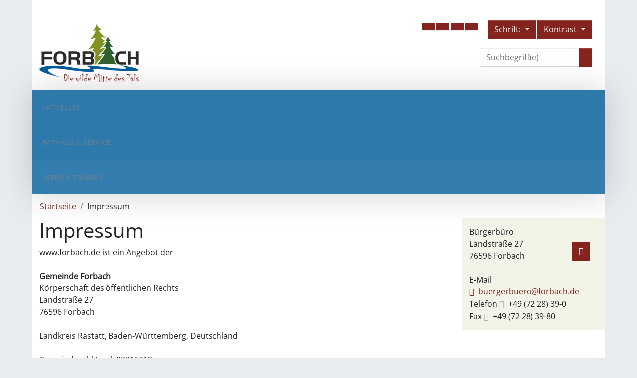

--- FILE ---
content_type: text/html;charset=UTF-8
request_url: https://www.forbach.de/36932.html
body_size: 33190
content:
<!doctype html>
<html lang="de" dir="ltr">
 <head>
  <meta charset="UTF-8">
  <meta name="viewport" content="width=device-width, initial-scale=1, maximum-scale=5, shrink-to-fit=no">
  <meta name="generator" content="dvv-Mastertemplates 24.2.0.1-RELEASE">
  <meta name="keywords" content="Forbach, Gemeinde Forbach, Schwarzenbach, Talsperre, Schwarzenbach-Talsperre">
  <meta name="description" content="Internetpräsenz von Forbach">
  <meta name="og:title" content="Impressum">
  <meta name="og:description" content="Internetpräsenz von Forbach">
  <meta name="og:type" content="website">
  <meta name="og:locale" content="de">
  <meta name="og:url" content="https://www.forbach.de/impressum.html">
  <meta name="geo.placename" content="Auwaldstraße 11, 79110 Freiburg im Breisgau, Deutschland">
  <meta name="geo.region" content="DE-BW">
  <meta name="geo.position" content="48.0268217;7.809784000000036">
  <meta name="ICBM" content="48.0268217,7.809784000000036">
  <meta name="robots" content="index, follow">
  <title>Impressum | Forbach</title>
  <link rel="shortcut icon" href="/site/Forbach/resourceCached/10.4.2.1.2/img/favicon.ico">
  <link href="/site/Forbach/resourceTemplate/-/36932/10.4.2.1.2/resource.dynamic.css" rel="stylesheet" type="text/css">
  <link href="/common/fontawesome5/css/all.min.css" rel="stylesheet" type="text/css">
  <link href="/site/Forbach/resourceCached/10.4.2.1.2/css/vendors/droopmenu/css/ionicons.css" rel="stylesheet" type="text/css">
  <link href="/site/Forbach/resourceCached/10.4.2.1.2/css/vendors/droopmenu/css/droopmenu.css" rel="stylesheet" type="text/css">
  <link href="/common/js/jQuery/external/lightbox/dvv-lightbox-min.css" rel="stylesheet" type="text/css">
  <script src="/common/js/jQuery/3.6.4/jquery.min.js"></script>
  <script src="/common/js/jQuery/external/touchwipe/jquery.touchwipe.min.js"></script>
  <script src="/common/js/jQuery/external/equalheights/jquery.equalheights.js"></script>
  <script src="/common/js/jQuery/external/lightbox/dvv-lightbox-min.js"></script>
  <script src="/site/Forbach/resourceCached/10.4.2.1.2/mergedScript_de.js"></script>
  <script src="/site/Forbach/resourceCached/10.4.2.1.2/js/bootstrap.bundle.min.js"></script>
  <script src="/site/Forbach/resourceCached/10.4.2.1.2/js/functions.js"></script>
  <script src="/site/Forbach/resourceCached/10.4.2.1.2/css/vendors/droopmenu/js/droopmenu.js"></script>
  <script src="/site/Forbach/resourceCached/10.4.2.1.2/js/jquery.scrollToTop.min.js"></script>
  <script>
jQuery(function($) {$("a[data-lightboxgroup^='lightbox']").lightBox();});jQuery.extend(jQuery.fn.lightBox.defaults, {imageBtnPrev: "/site/Forbach/resourceCached/10.4.2.1.2/img/apps/prev.png", imageBtnNext: "/site/Forbach/resourceCached/10.4.2.1.2/img/apps/next.png", imageBtnClose: "/site/Forbach/resourceCached/10.4.2.1.2/img/apps/close.png", maxHeight: "viewport", maxWidth: "viewport"});
jQuery(function(){jQuery('#toTop').scrollToTop(1000);});
jQuery(document).ready(function(){
jQuery(function(){jQuery('#row_36896 .boxborder').equalHeights(); });
});
</script>
  <link href="/site/Forbach/resourceCached/10.4.2.1.2/css/styles.css" rel="stylesheet" type="text/css">
 </head>
 <body id="node36932" class="knot_33887 standard body_node">
  <div class="c-loginout">
  </div> <a id="pageTop"></a>
  <div class="l-page">
   <header class="l-header"><!-- top-custom.vm start -->
    <div class="l-header__jumplinks invisible">
     <ul class="sr-only">
      <li><a class="ym-skip" href="#navigation">Gehe zum Navigationsbereich</a></li>
      <li><a class="ym-skip" href="">Gehe zum Inhalt</a></li>
     </ul>
    </div>
    <div class="l-header__dvvToolbar"></div>
    <div class="l-header__row1">
     <div class="l-header__row1-brand"><a href="/startseite.html"><img src="/site/Forbach/resourceCached/10/img/logo.png" alt="Logo: Forbach (Link zur Startseite)"></a>
     </div>
     <div class="l-header__row1-middle">
      <div class="infotext">
       <div class="col-12">
        <div class="composedcontent-forbach_standardseite block_33980" id="cc_33980">
         <p class="c-text">Gemeinde Forbach<br>Landstraße&nbsp;27<br>76596&nbsp;Forbach<br><br>Tel.:&nbsp;07228&nbsp;39-0<br>Fax:&nbsp;07228&nbsp;39-80<br><a class="mailLink neuFensterLink" href="mailto:buergerbuero@forbach.de" target="_blank" title="E-Mail schreiben an Gemeinde Forbach, Bürgerbüro">buergerbuero@forbach.de</a></p>
        </div>
       </div>
      </div> <button type="button" class="info" data-toggle="modal" data-target="#topModal1"><i class="fas fa-info-circle"></i></button>
      <div class="modal fade" id="topModal1" tabindex="-1" role="dialog" aria-labelledby="topModal1_title" aria-hidden="true">
       <div class="modal-dialog modal-dialog-centered" role="document">
        <div class="modal-content">
         <div class="modal-header">
          <h5 class="modal-title" id="topModal1_title">Gemeinde Forbach</h5> <button type="button" class="close" data-dismiss="modal" aria-label="Close"> <span aria-hidden="true">×</span> </button>
         </div>
         <div class="modal-body">
          <div class="composedcontent-forbach_standardseite block_33980" id="cc_33980b">
           <p class="c-text">Gemeinde Forbach<br>Landstraße&nbsp;27<br>76596&nbsp;Forbach<br><br>Tel.:&nbsp;07228&nbsp;39-0<br>Fax:&nbsp;07228&nbsp;39-80<br><a class="mailLink neuFensterLink" href="mailto:buergerbuero@forbach.de" target="_blank" title="E-Mail schreiben an Gemeinde Forbach, Bürgerbüro">buergerbuero@forbach.de</a></p>
          </div>
         </div>
         <div class="modal-footer"><button type="button" class="btn btn-secondary" data-dismiss="modal">schließen</button>
         </div>
        </div>
       </div>
      </div>
     </div>
     <div class="l-header__row1-right">
      <div class="d-sm-flex flex-sm-row justify-content-end">
       <ul class="p-2 btn-group" aria-label="Funktionsmenü">
        <li><button type="button" class="btn info" data-toggle="modal" data-target="#topModal1"><i class="fas fa-info-circle"></i></button></li>
        <li><a class="btn" href="https://forbach-sitzungsdienst.komm.one/gi/info.asp" role="button" title="Ratsbereich (Anmeldung erforderlich)" target="_blank"><i class="fas fa-lock"></i></a></li>
        <li><a class="btn" href="/site/Forbach/node/105685/index.html" role="button" title="Webcam"><i class="fas fa-camera"></i></a></li>
        <li><a class="btn" href="/site/Forbach/node/105672/index.html" role="button" title="Anfahrt"><i class="fas fa-bus"></i></a></li>
        <li><a class="btn" href="/site/Forbach/node/33899/index.html" role="button" title="Ortsplan"><i class="fas fa-map-marked-alt"></i></a></li>
       </ul>
       <div class="l-header__fontsizer" aria-label="Darstellung">
        <div class="c-fontsizer" aria-label="Schriftgröße"><button type="button" class="btn dropdown-toggle" title="Schriftgröße einstellen" data-toggle="dropdown" aria-haspopup="true" aria-expanded="false"> <i class="fas fa-text-height"></i> Schrift: </button>
         <div class="dropdown-menu">
         </div>
        </div>
        <div class="c-contrast-switcher" aria-label="Kontrast"><button type="button" class="btn dropdown-toggle" title="Kontrast einstellen" data-toggle="dropdown" aria-haspopup="true" aria-expanded="false"> <i class="fas fa-adjust"></i> Kontrast </button>
         <div class="dropdown-menu dropdown-menu-right">
         </div>
        </div>
       </div>
      </div>
      <div class="d-sm-flex flex-sm-row justify-content-end">
       <div class="p-2" aria-label="Wetter">
       </div>
       <div class="p-2" aria-label="Schnellsuche">
        <div class="l-header__quicksearch">
         <form name="search" class="c-quicksearch noprint" action="/site/Forbach/search/36932/quickSearchResult.html" method="get" role="search"><input type="text" name="query" class="c-quicksearch__input" placeholder="Suchbegriff(e)" aria-label="Suche" onfocus="if(this.value == this.defaultValue){this.value = '';}">
          <div class="input-group-append">
           <button class="c-quicksearch__button" type="submit" aria-label="suche starten"><i class="fas fa-search"></i></button>
          </div>
         </form>
        </div>
       </div>
      </div>
     </div>
    </div> <!-- top-custom.vm end -->
   </header>
   <nav class="l-header__navigation droopmenu-navbar">
    <div class="droopmenu-inner">
     <div class="droopmenu-header"><a href="#" class="droopmenu-toggle"></a>
     </div><!-- droopmenu-header -->
     <div class="droopmenu-nav">
      <ul class="navbar-nav mr-auto droopmenu">
       <li><a href="/startseite/aktuelles.html">Aktuelles</a>
        <ul class="nav_32499">
         <li><a href="/startseite/aktuelles/bekanntmachungen.html">Bekanntmachungen</a></li>
         <li><a href="/startseite/aktuelles/veranstaltungen.html">Veranstaltungen</a></li>
         <li><a href="/startseite/aktuelles/stellenangebote.html">Stellenangebote</a></li>
         <li><a href="/startseite/aktuelles/ausschreibungen.html">Ausschreibungen</a></li>
         <li><a href="/startseite/aktuelles/amtsblatt.html">Amtsblatt</a></li>
         <li><a href="/startseite/aktuelles/maengelmeldung.html">Mängelmeldung</a></li>
         <li><a href="/startseite/aktuelles/baustellen.html">Baustellen</a></li>
         <li><a href="/startseite/aktuelles/glasfaserausbau.html">Glasfaserausbau</a></li>
         <li><a href="/startseite/aktuelles/ukraine-hilfe.html">Ukraine-Hilfe</a></li>
         <li><a href="/startseite/aktuelles/windkraft.html">Windkraft</a></li>
         <li><a href="/startseite/aktuelles/giersteinhuette.html">Giersteinhütte</a></li>
         <li><a href="/startseite/aktuelles/buerger-app.html">Bürger-App</a></li>
         <li><a href="/startseite/aktuelles/sanierungsmassnahme+b462+2026.html">Sanierungsmaßnahme B462 2026</a></li>
        </ul></li>
       <li><a href="/startseite/rathaus.html">Rathaus &amp; Service</a>
        <ul class="nav_32595">
         <li><a href="/startseite/rathaus/verwaltung.html">Verwaltung</a>
          <ul class="nav_32607">
           <li><a href="/startseite/rathaus/organigramm.html">Organigramm</a></li>
           <li><a href="/startseite/rathaus/ansprechpartner.html">Ansprechpartner</a></li>
           <li><a href="/32643.html">Ortsverwaltungen</a>
            <ul class="nav_32643">
             <li><a href="/32655.html">Bermersbach</a></li>
             <li><a href="/32667.html">Gausbach</a></li>
             <li><a href="/32679.html">Langenbrand</a></li>
            </ul></li>
           <li><a href="/startseite/rathaus/haushaltsplan.html">Haushaltsplan</a></li>
          </ul></li>
         <li><a href="/32691.html">Gremien &amp; Wahlen</a>
          <ul class="nav_32691">
           <li><a href="/startseite/rathaus/gemeinderat.html">Gemeinderat</a></li>
           <li><a href="/startseite/rathaus/ortschaftsraete.html">Ortschaftsräte</a>
            <ul class="nav_32751">
             <li><a href="/startseite/rathaus/bermersbach.html">Bermersbach</a></li>
             <li><a href="/startseite/rathaus/gausbach.html">Gausbach</a></li>
             <li><a href="/startseite/rathaus/langenbrand.html">Langenbrand</a></li>
            </ul></li>
           <li><a href="/startseite/rathaus/wahlen.html">Wahlen</a></li>
          </ul></li>
         <li><a href="/startseite/rathaus/a-z_service-bw.html">A-Z/service-bw</a>
          <ul class="nav_32811">
           <li><a href="/32847.html">Dienstleistungen</a></li>
           <li><a href="/32859.html">Lebenslagen</a></li>
           <li><a href="/32871.html">Formulare</a></li>
          </ul></li>
         <li><a href="/startseite/rathaus/online-dienste.html">Online-Dienste</a>
          <ul class="nav_32883">
           <li><a href="/startseite/rathaus/oeffentliche+bekanntmachungen.html">Öffentliche Bekanntmachungen</a></li>
           <li><a href="/startseite/rathaus/ortsrecht.html">Ortsrecht</a></li>
           <li><a href="/startseite/rathaus/fundbuero.html">Fundbüro</a></li>
           <li><a href="/startseite/rathaus/formulare.html">Formulare</a></li>
           <li><a href="/startseite/rathaus/sonstige+dienste.html">Sonstige Dienste</a></li>
           <li><a href="/startseite/rathaus/auskunftsservice+ausweise.html">Auskunftsservice Ausweise</a></li>
          </ul></li>
        </ul></li>
       <li><a href="/32931.html">Leben &amp; Erleben</a>
        <ul class="nav_32931">
         <li><a href="/32943.html">Unser Ort</a>
          <ul class="nav_32943">
           <li><a href="/32955.html">Auf einen Blick</a></li>
           <li><a href="/32967.html">Ortsteile</a></li>
           <li><a href="/100773.html">Partnerschaften</a></li>
           <li><a href="/buergerstiftung.html">Bürgerstiftung</a></li>
          </ul></li>
         <li><a href="/32991.html">Wohnen &amp; Bauen</a>
          <ul class="nav_32991">
           <li><a href="/33003.html">Neubürgerinfo</a></li>
           <li><a href="/bauplaetze+_+immobilien.html">Bauplätze &amp; Immobilien</a>
            <ul class="nav_33015">
             <li><a href="/33027.html">Gewerbeflächen</a></li>
             <li><a href="/wohnbauflaechen.html">Wohnbauflächen</a></li>
             <li><a href="/immobilien.html">Immobilien</a></li>
             <li><a href="/bodenrichtwerte.html">Bodenrichtwerte</a></li>
             <li><a href="/stromversorgung.html">Stromversorgung</a></li>
             <li><a href="/hochwasser_starkregen.html">Hochwasser_Starkregen</a></li>
             <li><a href="/wissensplattform+_bau+the+laend_.html">Wissensplattform "Bau the länd"</a></li>
            </ul></li>
           <li><a href="/kultur+_+bildung.html">Kultur &amp; Bildung</a>
            <ul class="nav_33063">
             <li><a href="/kindergaerten.html">Kindergärten</a></li>
             <li><a href="/schule.html">Schule</a></li>
             <li><a href="/musikschule.html">Musikschule</a></li>
             <li><a href="/33135.html">Volkshochschule</a></li>
             <li><a href="/fahrbuecherei.html">Fahrbücherei</a></li>
             <li><a href="/kirchen.html">Kirchen</a></li>
             <li><a href="/33147.html">Bildungswerk</a></li>
             <li><a href="/ferienbetreuung.html">Ferienbetreuung</a></li>
            </ul></li>
           <li><a href="/gesundheit+_+soziales.html">Gesundheit &amp; Soziales</a></li>
           <li><a href="/hallen+_+plaetze.html">Hallen &amp; Plätze</a></li>
           <li><a href="/vereine.html">Vereine</a></li>
           <li><a href="/gebuehren+_+beitraege.html">Gebühren &amp; Beiträge</a></li>
           <li><a href="/muell.html">Müll</a></li>
          </ul></li>
         <li><a href="/gewerbe.html">Gewerbe</a></li>
         <li><a href="/heiraten.html">Heiraten</a></li>
         <li><a href="/freizeit.html">Freizeit</a>
          <ul class="nav_33243">
           <li><a href="/veranstaltungen+_+erlebnisse.html">Veranstaltungen &amp; Erlebnisse</a>
            <ul class="nav_1186982">
             <li><a href="/1187082.html">Veranstaltungen</a></li>
             <li><a href="/erlebnisse.html">Erlebnisse</a></li>
            </ul></li>
           <li><a href="/ausflugsziele.html">Ausflugsziele</a></li>
           <li><a href="/tourenportal.html">Tourenportal</a></li>
           <li><a href="/unterkuenfte.html">Unterkünfte</a></li>
           <li><a href="/gastronomie.html">Gastronomie</a></li>
           <li><a href="/33303.html">Prospekt-Service</a></li>
           <li><a href="/nationalparkregionapp.html">NationalparkregionApp</a></li>
           <li><a href="/991786.html">Montana-Badezentrum</a></li>
           <li><a href="/freizeitzentrum+mehliskopf.html">Freizeitzentrum Mehliskopf</a></li>
           <li><a href="/unimog-museum.html">Unimog-Museum</a></li>
           <li><a href="/infozentrum+kaltenbronn.html">Infozentrum Kaltenbronn</a></li>
           <li><a href="/nationalparkzentrum+ruhestein.html">Nationalparkzentrum Ruhestein</a></li>
           <li><a href="/wintersport.html">Wintersport</a></li>
           <li><a href="/nationalparkhaus+herrenwies.html">Nationalparkhaus Herrenwies</a></li>
           <li><a href="/virtueller+stubeobend.html">Virtueller Stubeobend</a></li>
          </ul></li>
        </ul></li>
      </ul>
     </div>
    </div>
   </nav>
   <div class="l-header__stage">
   </div>
   <div class="l-main" role="main">
    <div class="l-main__inner">
     <nav class="c-breadcrumb noprint" aria-label="breadcrumb">
      <ul class="breadcrumb">
       <li class="breadcrumb-item"><a href="/startseite.html">Startseite</a></li>
       <li class="breadcrumb-item current"><span aria-current="page" class="active">Impressum</span></li>
      </ul>
     </nav>
     <div class="col-9"><!-- content-custom.vm start --> <!-- content-inner.vm start -->
      <div class="l-content">
       <article class="composedcontent-forbach_standardseite block_36936" id="cc_36936">
        <h1 class="c-h1">Impressum</h1>
        <p class="c-text">www.forbach.de ist ein Angebot der<br><br><strong>Gemeinde Forbach</strong><br>Körperschaft des öffentlichen Rechts<br>Landstraße 27<br>76596 Forbach<br><br>Landkreis Rastatt, Baden-Württemberg, Deutschland<br><br>Gemeindeschlüssel: 08216013<br><br>Telefon: +49(0)7228/39-0<br>Telefax: +49(0)7228/39-80<br><a class="mailLink neuFensterLink" href="mailto:buergerbuero@forbach.de" target="_blank">buergerbuero@forbach.de</a><br><br><strong>Gesamtverantwortung: </strong> Bürgermeister Robert Stiebler<br><br>Die Gemeinde Forbach weist darauf hin, dass elektronische Post nicht als rechtsverbindliche Kommunikationsform akzeptiert werden kann. Dies gilt ausdrücklich auch für die Wahrung von Fristen und ähnlichem.<br><br>Die Inhalte auf dieser Webseite werden sorgfältig erstellt. Die Gemeinde Forbach übernimmt dennoch keine Gewähr für die Richtigkeit, Vollständigkeit und Aktualität der bereitgestellten Inhalte.<br><br>Die Gemeinde Forbach gibt sich größte Mühe, den Dienst unterbrechungsfrei zum Abruf anzubieten. Trotz aller Sorgfalt und Vorkehrungen kann es zu Ausfällen kommen. Ein Ausschluss von Ausfällen ist nicht möglich. Die Gemeinde Forbach behält sich das Recht vor, Ihr Angebot jederzeit zu ändern oder einzustellen. Die Gemeinde Forbach übernimmt keine Gewähr für durch nicht fehlerfrei angelegte Dateien oder nicht fehlerfreie Strukturen bedingte Unterbrechungen oder sonstige Störungen.<br><br>Der Zugang und die Benutzung dieser Website geschieht auf eigene Gefahr des Benutzers. Die Gemeinde Forbach ist nicht verantwortlich und übernimmt keinerlei Haftung für Schäden, u.a. für direkte, indirekte, zufällige, vorab konkret zu bestimmende oder Folgeschäden, die angeblich durch den oder in Verbindung mit dem Zugang und/oder der Benutzung dieser Website aufgetreten sind.<br><br>Alle Inhalte und Strukturen auf dieser Webseite sind urheber- und leistungsschutzrechtlich geschützt. Trotz Veröffentlichung im Internet ist eine anderweitige Nutzung durch Dritte nicht gestattet. Die vorherige schriftliche Zustimmung ist für jede vom deutschen Urheberrecht nicht zugelassene Verwertung erforderlich.<br><br>Auf dieser Webseite wird auf verschiedene Angebote im Internet verwiesen. Die Gemeinde Forbach hat keinerlei Einfluss auf Dritte und derer Angebote. Der Betreiber übernimmt keine Verantwortung für die Inhalte und die Verfügbarkeit von Websites Dritter, die über externe Links dieses Informationsangebotes erreicht werden. Der Herausgeber distanziert sich ausdrücklich von allen Inhalten, die möglicherweise straf- oder haftungsrechtlich relevant sind oder gegen die guten Sitten verstoßen.</p>
       </article>
      </div> <!-- content-inner.vm end -->
      <div class="l-contentfooter row noprint">
      </div> <!-- content-custom.vm end -->
     </div>
     <div class="col-3 l-slot-info">
      <div class="v-row row subcolumns" id="row_33315">
       <div id="id33316" class="col-lg-12">
        <div class="v-col col subrows" id="col_33316">
         <div id="id33326">
          <div>
           <article class="v-box boxborder block_33326" id="cc_33326">
            <div class="basecontent-dvv-service-bw-beh-rdendaten" id="id82832"><!-- sbwElementBehoerdendaten -->
             <div>
              <div class="kopf">
              </div>
              <div class="rumpf">
               <div class="bwDat id6003122">
                <div class="vCard"><!-- mt-contact -->
                 <div class="vCardLink">
                  <a aria-label="Adresse in mein Adressbuch übernehmen" class="vCard" href="/site/Forbach/data/23954/cached/vcard.vcf?key=0.51m3kvpn51" rel="nofollow" target="_blank"><img alt="Adresse in mein Adressbuch übernehmen" class="border0" src="/site/Forbach/resourceCached/10.4.2.1.2/img/links/vCard.png"></a>
                 </div>
                 <div class="kopf">
                  <div class="fn"><span class="given-name"></span> <span class="family-name"></span>
                  </div>
                 </div>
                 <div class="rumpf">
                  <div class="org">
                   Bürgerbüro
                  </div>
                  <div class="adr">
                   <div class="street-address">
                    Landstraße 27
                   </div>
                   <div class="cityline"><span class="postal-code">76596</span> <span class="locality">Forbach</span>
                   </div>
                   <div class="mapsLink">
                    <a class="httpsLink externerLink neuFensterLink" href="https://www.openstreetmap.org/search?query=Landstra%C3%9Fe%2027%2C%2076596%20Forbach" rel="external noopener" target="_blank" title="Bei OpenStreetMap anzeigen">OpenStreetMap</a>
                   </div>
                   <div class="efaLink">
                    <a class="httpsLink externerLink neuFensterLink" href="https://www.efa-bw.de/nvbw/XSLT_TRIP_REQUEST2?language=de&amp;sessionID=0&amp;place_destination=Forbach&amp;name_destination=Landstra%DFe%2027&amp;type_destination=address" onclick="return openWin1('|https://www.efa-bw.de/nvbw/XSLT_TRIP_REQUEST2?language=de&amp;sessionID=0&amp;place_destination=Forbach&amp;name_destination=Landstra%DFe%2027&amp;type_destination=address|EFA|scrollbars=yes,status=no,toolbar=no,location=no,directories=no,resizable=yes,menubar=no,width=850,height=650|fullheight,center')" rel="external noopener" target="_blank" title="Elektronische Fahrplanauskunft anzeigen">Fahrplanauskunft</a>
                   </div>
                  </div>
                  <div class="mail"><span class="bez">E-Mail</span> <span class="value"><a class="email" href="mailto:buergerbuero@forbach.de">buergerbuero@forbach.de</a></span>
                  </div>
                  <div class="tel"><span class="bez">Telefon</span> <span class="value"><span class="tel">+49 (72<span class="telSp"> </span>28) 39-0</span></span>
                  </div>
                  <div class="fax"><span class="bez">Fax</span> <span class="value"><span class="fax">+49 (72<span class="telSp"> </span>28) 39-80</span></span>
                  </div>
                 </div>
                </div> <!-- /mt-contact -->
               </div>
              </div>
             </div> <!-- /sbwElementBehoerdendaten -->
            </div>
           </article>
          </div>
         </div>
         <div id="id33322">
          <div>
           <article class="v-box boxborder block_33322 verborgen" id="cc_33322">
           </article>
          </div>
         </div>
        </div>
       </div>
      </div>
     </div>
    </div>
   </div>
   <footer class="l-footer noprint">
    <div class="v-row row subcolumns l-footer__partner" id="row_36995">
     <div id="id36996" class="col-lg-12">
      <div class="v-col col subrows" id="col_36996">
       <div id="id36997">
        <div>
         <article class="v-box boxborder block_36997" id="cc_36997">
          <figure class="basecontent-image c-image resized resizedW500 resizedH1000">
           <div class="image-inner" id="img_36814">
            <a class="httpsLink externerLink neuFensterLink" href="https://www.nationalpark-schwarzwald.de/" rel="external noopener" target="_blank" title="Nationalpark Schwarzwald"><img alt="Logo Nationalparkgemeinde und Link zum Nationalpark Schwarzwald" src="/site/Forbach/data/23954/resize/NLP_Logo_Gemeinde.jpg?f=%2Fsite%2FForbach%2Fget%2Fparams_E-334319472%2F36814%2FNLP_Logo_Gemeinde.jpg&amp;w=500&amp;h=1000"></a><a data-caption="caption_36814" data-lightboxgroup="lightbox" href="/site/Forbach/get/params_E-334319472/36814/NLP_Logo_Gemeinde.jpg" title="Original-Bild anzeigen"><span class="zoomIcon linkedZoomIcon"></span></a>
           </div>
          </figure>
          <figure class="basecontent-image c-image resized resizedW500 resizedH1000">
           <div class="image-inner" id="img_36813">
            <a class="httpsLink externerLink neuFensterLink" href="https://www.murgtal.org/" rel="external noopener" target="_blank" title="Tourismusvereinigung Murgtal"><img alt="Logo Murgtal-Tourismus und Link zu murgtal.org" src="/site/Forbach/data/23954/resize/Murgtal%20Logo.png?f=%2Fsite%2FForbach%2Fget%2Fparams_E1286409242%2F36813%2FMurgtal%2520Logo.png&amp;w=500&amp;h=1000"></a><a data-caption="caption_36813" data-lightboxgroup="lightbox" href="/site/Forbach/get/params_E1286409242/36813/Murgtal%20Logo.png" title="Original-Bild anzeigen"><span class="zoomIcon linkedZoomIcon"></span></a>
           </div>
          </figure>
          <figure class="basecontent-image c-image">
           <div class="image-inner" id="img_39745">
            <a class="httpsLink externerLink neuFensterLink" href="https://www.nationalparkregion-schwarzwald.de" rel="external noopener" target="_blank" title="Nationalparkregion Schwarzwald"><img alt="Logo der Nationalparkregion und Link zur Regionsseite" src="/site/Forbach/get/params_E-1549349800/39745/Logo%20NLP-Region.png"></a>
           </div>
          </figure>
          <figure class="basecontent-image c-image">
           <div class="image-inner" id="img_39730">
            <a class="httpsLink externerLink neuFensterLink" href="https://www.schwarzwald-tourismus.info" rel="external noopener" target="_blank" title="Schwarzwald Tourismus GmbH"><img alt="Logo Schwarzwald Tourismus und Link zu den offiziellen Schwarzwald-Seiten" src="/site/Forbach/get/params_E-1622524416/39730/Logo_quadratisch_120x120px_72_dpi.jpg"></a>
           </div>
          </figure>
          <figure class="basecontent-image c-image resized resizedW500 resizedH1000">
           <div class="image-inner" id="img_39729">
            <a class="httpsLink externerLink neuFensterLink" href="https://www.landkreis-rastatt.de" rel="external noopener" target="_blank" title="Landkreis Rastatt"><img alt="Wappen des Landkreis Rastatt und Link zur Landkreisseite" src="/site/Forbach/data/23954/resize/Logo_Landkreis_Rastatt_farbig_neu.jpg?f=%2Fsite%2FForbach%2Fget%2Fparams_E1016795469%2F39729%2FLogo_Landkreis_Rastatt_farbig_neu.jpg&amp;w=500&amp;h=1000"></a><a data-caption="caption_39729" data-lightboxgroup="lightbox" href="/site/Forbach/get/params_E1016795469/39729/Logo_Landkreis_Rastatt_farbig_neu.jpg" title="Original-Bild anzeigen"><span class="zoomIcon linkedZoomIcon"></span></a>
           </div>
          </figure>
          <figure class="basecontent-image c-image">
           <div class="image-inner" id="img_39728">
            <a class="httpsLink externerLink neuFensterLink" href="https://www.leader-mittelbaden.de" rel="external noopener" target="_blank" title="Leader Mittelbaden"><img alt="Logo Leader Mittelbaden und Link zur Leaderkulisse" src="/site/Forbach/get/params_E1643443517/39728/leader-mittelbaden.jpg"></a>
           </div>
          </figure>
          <figure class="basecontent-image c-image">
           <div class="image-inner" id="img_36806">
            <a class="httpsLink externerLink neuFensterLink" href="https://www.naturparkschwarzwald.de/" rel="external noopener" target="_blank" title="Naturpark Schwarzwald"><img alt="Logo Naturpark Schwarzwald Mitte/Nord und Link zum Naturpark" src="/site/Forbach/get/params_E1374136624/36806/naturparkbanner.gif"></a>
           </div>
          </figure>
         </article>
        </div>
       </div>
      </div>
     </div>
    </div>
    <div class="v-row row subcolumns l-footer__bar" id="row_36896">
     <div id="id36897" class="col-lg-4">
      <div class="v-col col subrows" id="col_36897">
       <div id="id36898">
        <div>
         <article class="v-box boxborder block_36898" id="cc_36898">
          <h3 class="c-h3">Gemeinde Forbach</h3>
          <p class="c-text">Rathaus &amp; Tourist-Info<br>Landstraße&nbsp;27<br>76596&nbsp;Forbach<br><br>Tel.:&nbsp;07228&nbsp;39-0<br>Fax:&nbsp;07228&nbsp;39-80<br><a class="mailLink neuFensterLink" href="mailto:buergerbuero@forbach.de" target="_blank">buergerbuero@forbach.de</a></p>
          <figure class="basecontent-image c-image resized resizedW500 resizedH100">
           <div class="image-inner" id="img_869118">
            <a class="httpsLink externerLink neuFensterLink" href="https://www.115.de" rel="external noopener" target="_blank" title="Ihre Behördennummer"><img alt="Link zur Homepage der Behördennummer 115" src="/site/Forbach/data/23954/resize/logo.png?f=%2Fsite%2FForbach%2Fget%2Fparams_E-292217425%2F869118%2Flogo.png&amp;w=500&amp;h=100" title="Logo Behördennummer 115"></a><a data-caption="caption_869118" data-lightboxgroup="lightbox" href="/site/Forbach/get/params_E-292217425/869118/logo.png" title="Original-Bild anzeigen"><span class="zoomIcon linkedZoomIcon"></span></a>
           </div>
          </figure>
          <div class="basecontent-dvv-kontaktdaten" id="id36900">
           <div class="contactDataBox">
            <div class="rumpf">
             <div class="vCard">
              <div class="mail"><span class="bez">E-Mail</span> <span class="value"></span>
              </div>
             </div> <br>
            </div>
           </div>
          </div>
         </article>
        </div>
       </div>
      </div>
     </div>
     <div id="id36905" class="col-lg-4">
      <div class="subc">
       <div class="v-col col subrows" id="col_36905">
        <div id="id36906">
         <div>
          <article class="v-box boxborder block_36906" id="cc_36906">
           <h3 class="c-h3">Öffnungszeiten Bürgerbüro:</h3>
           <p class="c-text"><strong>Montag, Mittwoch, Freitag: 8.00 bis 12.30 Uhr </strong><br><strong>Dienstag: 14.00 bis 16.30 Uhr </strong><br><strong>Donnerstag: 14.00 bis 18.00 Uhr</strong></p>
           <h3 class="c-h3">Ihre Sachbearbeiter sind erreichbar:</h3>
           <p class="c-text"><strong>Montag - Freitag</strong><br>8:30 Uhr - 11:45 Uhr<br><strong>Montag - Mittwoch</strong><br>14:15 Uhr - 16:00 Uhr<br><strong>Donnerstag</strong><br>14:15 Uhr - 18:00 Uhr<br><br><strong>Die Sachbearbeiter*innen und Außenstellen sind telefonisch oder per Mail erreichbar. Persönliche Termine nach vorheriger Vereinbarung. </strong></p>
          </article>
         </div>
        </div>
       </div>
      </div>
     </div>
     <div id="id36916" class="col-lg-4">
      <div class="v-col col subrows" id="col_36916">
       <div id="id36917">
        <div>
         <article class="v-box boxborder block_36917" id="cc_36917">
          <figure class="basecontent-image c-image">
           <div class="image-inner" id="img_1869645">
            <img alt="Finanzdaten der Gemeinde Forbach. Bei Fragen kontaktieren Sie bitte die Finanzverwaltung der Gemeinde Forbach" src="/site/Forbach/get/params_E-1769412205/1869645/Finanzdaten.png">
           </div>
          </figure>
          <div class="c-list text-left">
           <ul>
            <li><a class="internerLink" href="/36920.html" title="Kontaktseite">Kontakt</a></li>
            <li><a class="internerLink" href="/impressum.html" title="Impressum">Impressum</a></li>
            <li><a class="internerLink" href="/datenschutz.html" title="Datenschutz">Datenschutz</a></li>
            <li><a class="internerLink" href="/barrierefreiheit.html">Barrierefreiheit</a></li>
            <li><a class="internerLink" href="/leichte+sprache.html" title="Gehe zu Leichte Sprache">Leichte Sprache</a></li>
            <li><a class="internerLink" href="/gebaerdensprache.html" title="Gehe zu Gebärdensprache">Gebärdensprache</a></li>
           </ul>
          </div>
         </article>
        </div>
       </div>
      </div>
     </div>
    </div> <!-- bottom-custom.vm start -->
    <div class="l-footer__bottom row noprint">
     <div class="col-9">
      © 2019 - 2022 Gemeinde Forbach | letzte Aktualisierung am 01.06.2022
     </div>
     <div class="col-3">
     </div>
    </div> <!-- bottom-custom.vm end -->
   </footer> <a href="#top" id="toTop"><i class="fas fa-arrow-alt-circle-up"></i></a>
  </div> <!-- l-page end --> <!-- postprocessor.groovy duration 1 ms -->
 </body>
</html><!--
  copyright Komm.ONE
  node       23954/33887/36932 Impressum
  locale     de Deutsch
  server     cms10_cms10a-n1
  duration   1329 ms
-->

--- FILE ---
content_type: text/css
request_url: https://www.forbach.de/site/Forbach/resourceCached/10.4.2.1.2/css/styles.css
body_size: 45204
content:
@charset "UTF-8";
/*	================================================== styles.scss  ==================================================*/
/*	================================================== ABSTRACTS / vars ==================================================*/
/*! Bootstrap v4.0.0 (https://getbootstrap.com) Copyright 2011-2018 The Bootstrap Authors Copyright 2011-2018 Twitter, Inc. Licensed under MIT (https://github.com/twbs/bootstrap/blob/master/LICENSE) */
:root { --blue: #007bff; --indigo: #6610f2; --purple: #6f42c1; --pink: #e83e8c; --red: #dc3545; --orange: #fd7e14; --yellow: #ffc107; --green: #28a745; --teal: #20c997; --cyan: #17a2b8; --white: #fff; --gray: #6c757d; --gray-dark: #343a40; --primary: #85241e; --secondary: #819325; --success: #28a745; --info: #17a2b8; --warning: #ffc107; --danger: #dc3545; --light: #f8f9fa; --dark: #343a40; --breakpoint-xs: 0; --breakpoint-sm: 576px; --breakpoint-md: 768px; --breakpoint-lg: 992px; --breakpoint-xl: 1200px; --font-family-sans-serif: -apple-system, BlinkMacSystemFont, "Segoe UI", Roboto, "Helvetica Neue", Arial, sans-serif, "Apple Color Emoji", "Segoe UI Emoji", "Segoe UI Symbol"; --font-family-monospace: SFMono-Regular, Menlo, Monaco, Consolas, "Liberation Mono", "Courier New", monospace; }

*, *::before, *::after { box-sizing: border-box; }

html { font-family: sans-serif; line-height: 1.15; -webkit-text-size-adjust: 100%; -ms-text-size-adjust: 100%; -ms-overflow-style: scrollbar; -webkit-tap-highlight-color: rgba(0, 0, 0, 0); }

@-ms-viewport { width: device-width; }

article, aside, dialog, figcaption, figure, footer, header, hgroup, main, nav, section { display: block; }

body { margin: 0; font-family: -apple-system, BlinkMacSystemFont, "Segoe UI", Roboto, "Helvetica Neue", Arial, sans-serif, "Apple Color Emoji", "Segoe UI Emoji", "Segoe UI Symbol"; font-size: 1rem; font-weight: 400; line-height: 1.5; color: #212529; text-align: left; background-color: #e9ecef; }

[tabindex="-1"]:focus { outline: 0 !important; }

hr { box-sizing: content-box; height: 0; overflow: visible; }

h1, h2, .c-pm-meldung__title, h3, .vwp .kontakt .ansprechName, .c-dynco article h1, .basecontent-dynamic-content article h1, h4, .zmselbstNEU #editorcontainer .fisets fieldset legend, .c-table caption, .basecontent-table > table caption, h5, h6 { margin-top: 0; margin-bottom: 0.5rem; }

p { margin-top: 0; margin-bottom: 1rem; }

abbr[title], abbr[data-original-title] { text-decoration: underline; text-decoration: underline dotted; cursor: help; border-bottom: 0; }

address { margin-bottom: 1rem; font-style: normal; line-height: inherit; }

ol, ul, dl { margin-top: 0; margin-bottom: 1rem; }

ol ol, ul ul, ol ul, ul ol { margin-bottom: 0; }

dt { font-weight: 700; }

dd { margin-bottom: .5rem; margin-left: 0; }

blockquote { margin: 0 0 1rem; }

dfn { font-style: italic; }

b, strong { font-weight: bolder; }

small { font-size: 80%; }

sub, sup { position: relative; font-size: 75%; line-height: 0; vertical-align: baseline; }

sub { bottom: -.25em; }

sup { top: -.5em; }

a { color: #85241e; text-decoration: none; background-color: transparent; -webkit-text-decoration-skip: objects; }

a:hover { color: #471310; text-decoration: underline; }

a:not([href]):not([tabindex]) { color: inherit; text-decoration: none; }

a:not([href]):not([tabindex]):hover, a:not([href]):not([tabindex]):focus { color: inherit; text-decoration: none; }

a:not([href]):not([tabindex]):focus { outline: 0; }

pre, code, kbd, samp { font-family: monospace, monospace; font-size: 1em; }

pre { margin-top: 0; margin-bottom: 1rem; overflow: auto; -ms-overflow-style: scrollbar; }

figure { margin: 0 0 1rem; }

img { vertical-align: middle; border-style: none; }

svg:not(:root) { overflow: hidden; }

table { border-collapse: collapse; }

caption { padding-top: 0.75rem; padding-bottom: 0.75rem; color: #6c757d; text-align: left; caption-side: bottom; }

th { text-align: inherit; }

label { display: inline-block; margin-bottom: .5rem; }

button { border-radius: 0; }

button:focus { outline: 1px dotted; outline: 5px auto -webkit-focus-ring-color; }

input, button, select, optgroup, textarea { margin: 0; font-family: inherit; font-size: inherit; line-height: inherit; }

button, input { overflow: visible; }

button, select { text-transform: none; }

button, html [type="button"], [type="reset"], [type="submit"] { -webkit-appearance: button; }

button::-moz-focus-inner, [type="button"]::-moz-focus-inner, [type="reset"]::-moz-focus-inner, [type="submit"]::-moz-focus-inner { padding: 0; border-style: none; }

input[type="radio"], input[type="checkbox"] { box-sizing: border-box; padding: 0; }

input[type="date"], input[type="time"], input[type="datetime-local"], input[type="month"] { -webkit-appearance: listbox; }

textarea { overflow: auto; resize: vertical; }

fieldset { min-width: 0; padding: 0; margin: 0; border: 0; }

legend { display: block; width: 100%; max-width: 100%; padding: 0; margin-bottom: .5rem; font-size: 1.5rem; line-height: inherit; color: inherit; white-space: normal; }

progress { vertical-align: baseline; }

[type="number"]::-webkit-inner-spin-button, [type="number"]::-webkit-outer-spin-button { height: auto; }

[type="search"] { outline-offset: -2px; -webkit-appearance: none; }

[type="search"]::-webkit-search-cancel-button, [type="search"]::-webkit-search-decoration { -webkit-appearance: none; }

::-webkit-file-upload-button { font: inherit; -webkit-appearance: button; }

output { display: inline-block; }

summary { display: list-item; cursor: pointer; }

template { display: none; }

[hidden] { display: none !important; }

h1, h2, .c-pm-meldung__title, h3, .vwp .kontakt .ansprechName, .c-dynco article h1, .basecontent-dynamic-content article h1, h4, .zmselbstNEU #editorcontainer .fisets fieldset legend, .c-table caption, .basecontent-table > table caption, h5, h6, .h1, .h2, .h3, .h4, .h5, .h6 { margin-bottom: 0.5rem; font-family: inherit; font-weight: 500; line-height: 1.2; color: inherit; }

h1, .h1 { font-size: 2.5rem; }

h2, .c-pm-meldung__title, .h2 { font-size: 2rem; }

h3, .vwp .kontakt .ansprechName, .c-dynco article h1, .basecontent-dynamic-content article h1, .h3 { font-size: 1.75rem; }

h4, .zmselbstNEU #editorcontainer .fisets fieldset legend, .c-table caption, .basecontent-table > table caption, .h4 { font-size: 1.5rem; }

h5, .h5 { font-size: 1.25rem; }

h6, .h6 { font-size: 1rem; }

.lead { font-size: 1.25rem; font-weight: 300; }

.display-1 { font-size: 6rem; font-weight: 300; line-height: 1.2; }

.display-2 { font-size: 5.5rem; font-weight: 300; line-height: 1.2; }

.display-3 { font-size: 4.5rem; font-weight: 300; line-height: 1.2; }

.display-4 { font-size: 3.5rem; font-weight: 300; line-height: 1.2; }

hr { margin-top: 1rem; margin-bottom: 1rem; border: 0; border-top: 1px solid rgba(0, 0, 0, 0.1); }

small, .small { font-size: 80%; font-weight: 400; }

mark, .mark { padding: 0.2em; background-color: #fcf8e3; }

.list-unstyled { padding-left: 0; list-style: none; }

.list-inline { padding-left: 0; list-style: none; }

.list-inline-item { display: inline-block; }

.list-inline-item:not(:last-child) { margin-right: 0.5rem; }

.initialism { font-size: 90%; text-transform: uppercase; }

.blockquote { margin-bottom: 1rem; font-size: 1.25rem; }

.blockquote-footer { display: block; font-size: 80%; color: #6c757d; }

.blockquote-footer::before { content: "\2014 \00A0"; }

.img-fluid { max-width: 100%; height: auto; }

.img-thumbnail { padding: 0.25rem; background-color: #e9ecef; border: 1px solid #dee2e6; box-shadow: 0 1px 2px rgba(0, 0, 0, 0.075); max-width: 100%; height: auto; }

.figure { display: inline-block; }

.figure-img { margin-bottom: 0.5rem; line-height: 1; }

.figure-caption { font-size: 90%; color: #6c757d; }

code, kbd, pre, samp { font-family: SFMono-Regular, Menlo, Monaco, Consolas, "Liberation Mono", "Courier New", monospace; }

code { font-size: 87.5%; color: #e83e8c; word-break: break-word; }

a > code { color: inherit; }

kbd { padding: 0.2rem 0.4rem; font-size: 87.5%; color: #fff; background-color: #212529; box-shadow: inset 0 -0.1rem 0 rgba(0, 0, 0, 0.25); }

kbd kbd { padding: 0; font-size: 100%; font-weight: 700; box-shadow: none; }

pre { display: block; font-size: 87.5%; color: #212529; }

pre code { font-size: inherit; color: inherit; word-break: normal; }

.pre-scrollable { max-height: 340px; overflow-y: scroll; }

.container { width: 100%; padding-right: 15px; padding-left: 15px; margin-right: auto; margin-left: auto; }

@media (min-width: 576px) { .container { max-width: 540px; } }

@media (min-width: 768px) { .container { max-width: 720px; } }

@media (min-width: 992px) { .container { max-width: 960px; } }

@media (min-width: 1200px) { .container { max-width: 1140px; } }

.container-fluid { width: 100%; padding-right: 15px; padding-left: 15px; margin-right: auto; margin-left: auto; }

.row, .l-footer__bottom, .l-footer__bar, .l-footer__partner { display: flex; flex-wrap: wrap; margin-right: -15px; margin-left: -15px; }

.no-gutters { margin-right: 0; margin-left: 0; }

.no-gutters > .col, .no-gutters > [class*="col-"] { padding-right: 0; padding-left: 0; }

.col-xl, .col-xl-auto, .col-xl-12, .col-xl-11, .col-xl-10, .col-xl-9, .col-xl-8, .col-xl-7, .col-xl-6, .col-xl-5, .col-xl-4, .col-xl-3, .col-xl-2, .col-xl-1, .col-lg, .col-lg-auto, .col-lg-12, .col-lg-11, .col-lg-10, .col-lg-9, .col-lg-8, .col-lg-7, .col-lg-6, .col-lg-5, .col-lg-4, .col-lg-3, .col-lg-2, .col-lg-1, .col-md, .col-md-auto, .col-md-12, .col-md-11, .col-md-10, .col-md-9, .col-md-8, .col-md-7, .col-md-6, .col-md-5, .col-md-4, .col-md-3, .col-md-2, .col-md-1, .col-sm, .col-sm-auto, .col-sm-12, .col-sm-11, .col-sm-10, .col-sm-9, .col-sm-8, .col-sm-7, .col-sm-6, .col-sm-5, .col-sm-4, .col-sm-3, .col-sm-2, .col-sm-1, .col, .col-auto, .col-12, .pm-detail .pm-parentRubrik, .pm-detail-author .pm-parentRubrik, .pm-detail .pm-from, .pm-detail-author .pm-from, .col-11, .col-10, .col-9, .col-8, .col-7, .col-6, .col-5, .col-4, .col-3, .col-2, .col-1 { position: relative; width: 100%; min-height: 1px; padding-right: 15px; padding-left: 15px; }

.col { flex-basis: 0; flex-grow: 1; max-width: 100%; }

.col-auto { flex: 0 0 auto; width: auto; max-width: none; }

.col-1 { flex: 0 0 8.33333333%; max-width: 8.33333333%; }

.col-2 { flex: 0 0 16.66666667%; max-width: 16.66666667%; }

.col-3 { flex: 0 0 25%; max-width: 25%; }

.col-4 { flex: 0 0 33.33333333%; max-width: 33.33333333%; }

.col-5 { flex: 0 0 41.66666667%; max-width: 41.66666667%; }

.col-6 { flex: 0 0 50%; max-width: 50%; }

.col-7 { flex: 0 0 58.33333333%; max-width: 58.33333333%; }

.col-8 { flex: 0 0 66.66666667%; max-width: 66.66666667%; }

.col-9 { flex: 0 0 75%; max-width: 75%; }

.col-10 { flex: 0 0 83.33333333%; max-width: 83.33333333%; }

.col-11 { flex: 0 0 91.66666667%; max-width: 91.66666667%; }

.col-12, .pm-detail .pm-parentRubrik, .pm-detail-author .pm-parentRubrik, .pm-detail .pm-from, .pm-detail-author .pm-from { flex: 0 0 100%; max-width: 100%; }

.order-first { order: -1; }

.order-last { order: 13; }

.order-0 { order: 0; }

.order-1 { order: 1; }

.order-2 { order: 2; }

.order-3 { order: 3; }

.order-4 { order: 4; }

.order-5 { order: 5; }

.order-6 { order: 6; }

.order-7 { order: 7; }

.order-8 { order: 8; }

.order-9 { order: 9; }

.order-10 { order: 10; }

.order-11 { order: 11; }

.order-12 { order: 12; }

.offset-1 { margin-left: 8.33333333%; }

.offset-2 { margin-left: 16.66666667%; }

.offset-3 { margin-left: 25%; }

.offset-4 { margin-left: 33.33333333%; }

.offset-5 { margin-left: 41.66666667%; }

.offset-6 { margin-left: 50%; }

.offset-7 { margin-left: 58.33333333%; }

.offset-8 { margin-left: 66.66666667%; }

.offset-9 { margin-left: 75%; }

.offset-10 { margin-left: 83.33333333%; }

.offset-11 { margin-left: 91.66666667%; }

@media (min-width: 576px) { .col-sm { flex-basis: 0; flex-grow: 1; max-width: 100%; } .col-sm-auto { flex: 0 0 auto; width: auto; max-width: none; } .col-sm-1 { flex: 0 0 8.33333333%; max-width: 8.33333333%; } .col-sm-2 { flex: 0 0 16.66666667%; max-width: 16.66666667%; } .col-sm-3 { flex: 0 0 25%; max-width: 25%; } .col-sm-4 { flex: 0 0 33.33333333%; max-width: 33.33333333%; } .col-sm-5 { flex: 0 0 41.66666667%; max-width: 41.66666667%; } .col-sm-6 { flex: 0 0 50%; max-width: 50%; } .col-sm-7 { flex: 0 0 58.33333333%; max-width: 58.33333333%; } .col-sm-8 { flex: 0 0 66.66666667%; max-width: 66.66666667%; } .col-sm-9 { flex: 0 0 75%; max-width: 75%; } .col-sm-10 { flex: 0 0 83.33333333%; max-width: 83.33333333%; } .col-sm-11 { flex: 0 0 91.66666667%; max-width: 91.66666667%; } .col-sm-12 { flex: 0 0 100%; max-width: 100%; } .order-sm-first { order: -1; } .order-sm-last { order: 13; } .order-sm-0 { order: 0; } .order-sm-1 { order: 1; } .order-sm-2 { order: 2; } .order-sm-3 { order: 3; } .order-sm-4 { order: 4; } .order-sm-5 { order: 5; } .order-sm-6 { order: 6; } .order-sm-7 { order: 7; } .order-sm-8 { order: 8; } .order-sm-9 { order: 9; } .order-sm-10 { order: 10; } .order-sm-11 { order: 11; } .order-sm-12 { order: 12; } .offset-sm-0 { margin-left: 0; } .offset-sm-1 { margin-left: 8.33333333%; } .offset-sm-2 { margin-left: 16.66666667%; } .offset-sm-3 { margin-left: 25%; } .offset-sm-4 { margin-left: 33.33333333%; } .offset-sm-5 { margin-left: 41.66666667%; } .offset-sm-6 { margin-left: 50%; } .offset-sm-7 { margin-left: 58.33333333%; } .offset-sm-8 { margin-left: 66.66666667%; } .offset-sm-9 { margin-left: 75%; } .offset-sm-10 { margin-left: 83.33333333%; } .offset-sm-11 { margin-left: 91.66666667%; } }

@media (min-width: 768px) { .col-md { flex-basis: 0; flex-grow: 1; max-width: 100%; } .col-md-auto { flex: 0 0 auto; width: auto; max-width: none; } .col-md-1 { flex: 0 0 8.33333333%; max-width: 8.33333333%; } .col-md-2 { flex: 0 0 16.66666667%; max-width: 16.66666667%; } .col-md-3 { flex: 0 0 25%; max-width: 25%; } .col-md-4 { flex: 0 0 33.33333333%; max-width: 33.33333333%; } .col-md-5 { flex: 0 0 41.66666667%; max-width: 41.66666667%; } .col-md-6 { flex: 0 0 50%; max-width: 50%; } .col-md-7 { flex: 0 0 58.33333333%; max-width: 58.33333333%; } .col-md-8 { flex: 0 0 66.66666667%; max-width: 66.66666667%; } .col-md-9 { flex: 0 0 75%; max-width: 75%; } .col-md-10 { flex: 0 0 83.33333333%; max-width: 83.33333333%; } .col-md-11 { flex: 0 0 91.66666667%; max-width: 91.66666667%; } .col-md-12 { flex: 0 0 100%; max-width: 100%; } .order-md-first { order: -1; } .order-md-last { order: 13; } .order-md-0 { order: 0; } .order-md-1 { order: 1; } .order-md-2 { order: 2; } .order-md-3 { order: 3; } .order-md-4 { order: 4; } .order-md-5 { order: 5; } .order-md-6 { order: 6; } .order-md-7 { order: 7; } .order-md-8 { order: 8; } .order-md-9 { order: 9; } .order-md-10 { order: 10; } .order-md-11 { order: 11; } .order-md-12 { order: 12; } .offset-md-0 { margin-left: 0; } .offset-md-1 { margin-left: 8.33333333%; } .offset-md-2 { margin-left: 16.66666667%; } .offset-md-3 { margin-left: 25%; } .offset-md-4 { margin-left: 33.33333333%; } .offset-md-5 { margin-left: 41.66666667%; } .offset-md-6 { margin-left: 50%; } .offset-md-7 { margin-left: 58.33333333%; } .offset-md-8 { margin-left: 66.66666667%; } .offset-md-9 { margin-left: 75%; } .offset-md-10 { margin-left: 83.33333333%; } .offset-md-11 { margin-left: 91.66666667%; } }

@media (min-width: 992px) { .col-lg { flex-basis: 0; flex-grow: 1; max-width: 100%; } .col-lg-auto { flex: 0 0 auto; width: auto; max-width: none; } .col-lg-1 { flex: 0 0 8.33333333%; max-width: 8.33333333%; } .col-lg-2 { flex: 0 0 16.66666667%; max-width: 16.66666667%; } .col-lg-3 { flex: 0 0 25%; max-width: 25%; } .col-lg-4 { flex: 0 0 33.33333333%; max-width: 33.33333333%; } .col-lg-5 { flex: 0 0 41.66666667%; max-width: 41.66666667%; } .col-lg-6 { flex: 0 0 50%; max-width: 50%; } .col-lg-7 { flex: 0 0 58.33333333%; max-width: 58.33333333%; } .col-lg-8 { flex: 0 0 66.66666667%; max-width: 66.66666667%; } .col-lg-9 { flex: 0 0 75%; max-width: 75%; } .col-lg-10 { flex: 0 0 83.33333333%; max-width: 83.33333333%; } .col-lg-11 { flex: 0 0 91.66666667%; max-width: 91.66666667%; } .col-lg-12 { flex: 0 0 100%; max-width: 100%; } .order-lg-first { order: -1; } .order-lg-last { order: 13; } .order-lg-0 { order: 0; } .order-lg-1 { order: 1; } .order-lg-2 { order: 2; } .order-lg-3 { order: 3; } .order-lg-4 { order: 4; } .order-lg-5 { order: 5; } .order-lg-6 { order: 6; } .order-lg-7 { order: 7; } .order-lg-8 { order: 8; } .order-lg-9 { order: 9; } .order-lg-10 { order: 10; } .order-lg-11 { order: 11; } .order-lg-12 { order: 12; } .offset-lg-0 { margin-left: 0; } .offset-lg-1 { margin-left: 8.33333333%; } .offset-lg-2 { margin-left: 16.66666667%; } .offset-lg-3 { margin-left: 25%; } .offset-lg-4 { margin-left: 33.33333333%; } .offset-lg-5 { margin-left: 41.66666667%; } .offset-lg-6 { margin-left: 50%; } .offset-lg-7 { margin-left: 58.33333333%; } .offset-lg-8 { margin-left: 66.66666667%; } .offset-lg-9 { margin-left: 75%; } .offset-lg-10 { margin-left: 83.33333333%; } .offset-lg-11 { margin-left: 91.66666667%; } }

@media (min-width: 1200px) { .col-xl { flex-basis: 0; flex-grow: 1; max-width: 100%; } .col-xl-auto { flex: 0 0 auto; width: auto; max-width: none; } .col-xl-1 { flex: 0 0 8.33333333%; max-width: 8.33333333%; } .col-xl-2 { flex: 0 0 16.66666667%; max-width: 16.66666667%; } .col-xl-3 { flex: 0 0 25%; max-width: 25%; } .col-xl-4 { flex: 0 0 33.33333333%; max-width: 33.33333333%; } .col-xl-5 { flex: 0 0 41.66666667%; max-width: 41.66666667%; } .col-xl-6 { flex: 0 0 50%; max-width: 50%; } .col-xl-7 { flex: 0 0 58.33333333%; max-width: 58.33333333%; } .col-xl-8 { flex: 0 0 66.66666667%; max-width: 66.66666667%; } .col-xl-9 { flex: 0 0 75%; max-width: 75%; } .col-xl-10 { flex: 0 0 83.33333333%; max-width: 83.33333333%; } .col-xl-11 { flex: 0 0 91.66666667%; max-width: 91.66666667%; } .col-xl-12 { flex: 0 0 100%; max-width: 100%; } .order-xl-first { order: -1; } .order-xl-last { order: 13; } .order-xl-0 { order: 0; } .order-xl-1 { order: 1; } .order-xl-2 { order: 2; } .order-xl-3 { order: 3; } .order-xl-4 { order: 4; } .order-xl-5 { order: 5; } .order-xl-6 { order: 6; } .order-xl-7 { order: 7; } .order-xl-8 { order: 8; } .order-xl-9 { order: 9; } .order-xl-10 { order: 10; } .order-xl-11 { order: 11; } .order-xl-12 { order: 12; } .offset-xl-0 { margin-left: 0; } .offset-xl-1 { margin-left: 8.33333333%; } .offset-xl-2 { margin-left: 16.66666667%; } .offset-xl-3 { margin-left: 25%; } .offset-xl-4 { margin-left: 33.33333333%; } .offset-xl-5 { margin-left: 41.66666667%; } .offset-xl-6 { margin-left: 50%; } .offset-xl-7 { margin-left: 58.33333333%; } .offset-xl-8 { margin-left: 66.66666667%; } .offset-xl-9 { margin-left: 75%; } .offset-xl-10 { margin-left: 83.33333333%; } .offset-xl-11 { margin-left: 91.66666667%; } }

.table, .c-table, .basecontent-table > table, .c-downloadlist, .e-downloadlist { width: 100%; max-width: 100%; margin-bottom: 1rem; background-color: transparent; }

.table th, .c-table th, .basecontent-table > table th, .c-downloadlist th, .e-downloadlist th, .table td, .c-table td, .basecontent-table > table td, .c-downloadlist td, .e-downloadlist td { padding: 0.75rem; vertical-align: top; border-top: 1px solid #dee2e6; }

.table thead th, .c-table thead th, .basecontent-table > table thead th, .c-downloadlist thead th, .e-downloadlist thead th { vertical-align: bottom; border-bottom: 2px solid #dee2e6; }

.table tbody + tbody, .c-table tbody + tbody, .basecontent-table > table tbody + tbody, .c-downloadlist tbody + tbody, .e-downloadlist tbody + tbody { border-top: 2px solid #dee2e6; }

.table .table, .c-table .table, .basecontent-table > table .table, .table .c-table, .c-table .c-table, .basecontent-table > table .c-table, .table .basecontent-table > table, .c-table .basecontent-table > table, .basecontent-table > table .basecontent-table > table, .c-downloadlist .table, .c-downloadlist .c-table, .c-downloadlist .basecontent-table > table, .e-downloadlist .table, .e-downloadlist .c-table, .e-downloadlist .basecontent-table > table, .table .c-downloadlist, .c-table .c-downloadlist, .basecontent-table > table .c-downloadlist, .c-downloadlist .c-downloadlist, .e-downloadlist .c-downloadlist, .table .e-downloadlist, .c-table .e-downloadlist, .basecontent-table > table .e-downloadlist, .c-downloadlist .e-downloadlist, .e-downloadlist .e-downloadlist { background-color: #e9ecef; }

.table-sm th, .table-sm td { padding: 0.3rem; }

.table-bordered, .c-table.show-grid, .basecontent-table > table.show-grid { border: 1px solid #dee2e6; }

.table-bordered th, .c-table.show-grid th, .basecontent-table > table.show-grid th, .table-bordered td, .c-table.show-grid td, .basecontent-table > table.show-grid td { border: 1px solid #dee2e6; }

.table-bordered thead th, .c-table.show-grid thead th, .basecontent-table > table.show-grid thead th, .table-bordered thead td, .c-table.show-grid thead td, .basecontent-table > table.show-grid thead td { border-bottom-width: 2px; }

.table-striped tbody tr:nth-of-type(odd) { background-color: rgba(0, 0, 0, 0.05); }

.table-hover tbody tr:hover { background-color: rgba(0, 0, 0, 0.075); }

.table-primary, .table-primary > th, .table-primary > td { background-color: #ddc2c0; }

.table-hover .table-primary:hover { background-color: #d4b2af; }

.table-hover .table-primary:hover > td, .table-hover .table-primary:hover > th { background-color: #d4b2af; }

.table-secondary, .table-secondary > th, .table-secondary > td { background-color: #dce1c2; }

.table-hover .table-secondary:hover { background-color: #d2d9b1; }

.table-hover .table-secondary:hover > td, .table-hover .table-secondary:hover > th { background-color: #d2d9b1; }

.table-success, .table-success > th, .table-success > td { background-color: #c3e6cb; }

.table-hover .table-success:hover { background-color: #b1dfbb; }

.table-hover .table-success:hover > td, .table-hover .table-success:hover > th { background-color: #b1dfbb; }

.table-info, .table-info > th, .table-info > td { background-color: #bee5eb; }

.table-hover .table-info:hover { background-color: #abdde5; }

.table-hover .table-info:hover > td, .table-hover .table-info:hover > th { background-color: #abdde5; }

.table-warning, .table-warning > th, .table-warning > td { background-color: #ffeeba; }

.table-hover .table-warning:hover { background-color: #ffe8a1; }

.table-hover .table-warning:hover > td, .table-hover .table-warning:hover > th { background-color: #ffe8a1; }

.table-danger, .table-danger > th, .table-danger > td { background-color: #f5c6cb; }

.table-hover .table-danger:hover { background-color: #f1b0b7; }

.table-hover .table-danger:hover > td, .table-hover .table-danger:hover > th { background-color: #f1b0b7; }

.table-light, .table-light > th, .table-light > td { background-color: #fdfdfe; }

.table-hover .table-light:hover { background-color: #ececf6; }

.table-hover .table-light:hover > td, .table-hover .table-light:hover > th { background-color: #ececf6; }

.table-dark, .table-dark > th, .table-dark > td { background-color: #c6c8ca; }

.table-hover .table-dark:hover { background-color: #b9bbbe; }

.table-hover .table-dark:hover > td, .table-hover .table-dark:hover > th { background-color: #b9bbbe; }

.table-active, .table-active > th, .table-active > td { background-color: rgba(0, 0, 0, 0.075); }

.table-hover .table-active:hover { background-color: rgba(0, 0, 0, 0.075); }

.table-hover .table-active:hover > td, .table-hover .table-active:hover > th { background-color: rgba(0, 0, 0, 0.075); }

.table .thead-dark th, .c-table .thead-dark th, .basecontent-table > table .thead-dark th, .c-downloadlist .thead-dark th, .e-downloadlist .thead-dark th { color: #e9ecef; background-color: #212529; border-color: #32383e; }

.table .thead-light th, .c-table .thead-light th, .basecontent-table > table .thead-light th, .c-downloadlist .thead-light th, .e-downloadlist .thead-light th { color: #495057; background-color: #e9ecef; border-color: #dee2e6; }

.table-dark { color: #e9ecef; background-color: #212529; }

.table-dark th, .table-dark td, .table-dark thead th { border-color: #32383e; }

.table-dark.table-bordered, .table-dark.c-table.show-grid, .basecontent-table > table.table-dark.show-grid { border: 0; }

.table-dark.table-striped tbody tr:nth-of-type(odd) { background-color: rgba(255, 255, 255, 0.05); }

.table-dark.table-hover tbody tr:hover { background-color: rgba(255, 255, 255, 0.075); }

@media (max-width: 575.98px) { .table-responsive-sm { display: block; width: 100%; overflow-x: auto; -webkit-overflow-scrolling: touch; -ms-overflow-style: -ms-autohiding-scrollbar; } .table-responsive-sm > .table-bordered, .table-responsive-sm > .c-table.show-grid, .basecontent-table.table-responsive-sm > table.show-grid { border: 0; } }

@media (max-width: 767.98px) { .table-responsive-md { display: block; width: 100%; overflow-x: auto; -webkit-overflow-scrolling: touch; -ms-overflow-style: -ms-autohiding-scrollbar; } .table-responsive-md > .table-bordered, .table-responsive-md > .c-table.show-grid, .basecontent-table.table-responsive-md > table.show-grid { border: 0; } }

@media (max-width: 991.98px) { .table-responsive-lg { display: block; width: 100%; overflow-x: auto; -webkit-overflow-scrolling: touch; -ms-overflow-style: -ms-autohiding-scrollbar; } .table-responsive-lg > .table-bordered, .table-responsive-lg > .c-table.show-grid, .basecontent-table.table-responsive-lg > table.show-grid { border: 0; } }

@media (max-width: 1199.98px) { .table-responsive-xl { display: block; width: 100%; overflow-x: auto; -webkit-overflow-scrolling: touch; -ms-overflow-style: -ms-autohiding-scrollbar; } .table-responsive-xl > .table-bordered, .table-responsive-xl > .c-table.show-grid, .basecontent-table.table-responsive-xl > table.show-grid { border: 0; } }

.table-responsive { display: block; width: 100%; overflow-x: auto; -webkit-overflow-scrolling: touch; -ms-overflow-style: -ms-autohiding-scrollbar; }

.table-responsive > .table-bordered, .table-responsive > .c-table.show-grid, .basecontent-table.table-responsive > table.show-grid { border: 0; }

.form-control, .c-quicksearch__input { display: block; width: 100%; padding: 0.375rem 0.75rem; font-size: 1rem; line-height: 1.5; color: #495057; background-color: #fff; background-clip: padding-box; border: 1px solid #ced4da; border-radius: 0; box-shadow: inset 0 1px 1px rgba(0, 0, 0, 0.075); transition: border-color 0.15s ease-in-out, box-shadow 0.15s ease-in-out; }

.form-control::-ms-expand, .c-quicksearch__input::-ms-expand { background-color: transparent; border: 0; }

.form-control:focus, .c-quicksearch__input:focus { color: #495057; background-color: #fff; border-color: #d7544c; outline: 0; box-shadow: inset 0 1px 1px rgba(0, 0, 0, 0.075), 0 0 0 0.2rem rgba(133, 36, 30, 0.25); }

.form-control::placeholder, .c-quicksearch__input::placeholder { color: #6c757d; opacity: 1; }

.form-control:disabled, .c-quicksearch__input:disabled, .form-control[readonly], [readonly].c-quicksearch__input { background-color: #e9ecef; opacity: 1; }

select.form-control:not([size]):not([multiple]), select.c-quicksearch__input:not([size]):not([multiple]) { height: calc(2.25rem + 2px); }

select.form-control:focus::-ms-value, select.c-quicksearch__input:focus::-ms-value { color: #495057; background-color: #fff; }

.form-control-file, .form-control-range { display: block; width: 100%; }

.col-form-label { padding-top: calc(0.375rem + 1px); padding-bottom: calc(0.375rem + 1px); margin-bottom: 0; font-size: inherit; line-height: 1.5; }

.col-form-label-lg { padding-top: calc(0.5rem + 1px); padding-bottom: calc(0.5rem + 1px); font-size: 1.25rem; line-height: 1.5; }

.col-form-label-sm { padding-top: calc(0.25rem + 1px); padding-bottom: calc(0.25rem + 1px); font-size: 0.875rem; line-height: 1.5; }

.form-control-plaintext { display: block; width: 100%; padding-top: 0.375rem; padding-bottom: 0.375rem; margin-bottom: 0; line-height: 1.5; background-color: transparent; border: solid transparent; border-width: 1px 0; }

.form-control-plaintext.form-control-sm, .input-group-sm > .form-control-plaintext.form-control, .input-group-sm > .form-control-plaintext.c-quicksearch__input, .input-group-sm > .input-group-prepend > .form-control-plaintext.input-group-text, .input-group-sm > .input-group-append > .form-control-plaintext.input-group-text, .input-group-sm > .input-group-prepend > .form-control-plaintext.btn, .searchDiv .input-group-sm > input[name="order"] + span + span.input-group-prepend > button.form-control-plaintext, .input-group-sm > .input-group-prepend > a.form-control-plaintext[onclick*="sendSubscription"], .input-group-sm > .input-group-prepend > .form-control-plaintext.c-quicksearch__button, #loginForm .input-group-sm > .input-group-prepend > .form-control-plaintext[type=submit], .basecontent-dvv-script legend .input-group-sm > .input-group-prepend > a.form-control-plaintext, .basecontent-dvv-zm-kalenderblatt .containerCalendarDays li .input-group-sm > .input-group-prepend > a.form-control-plaintext, .basecontent-dvv-zm-kalenderblatt .containerCalendarMonth .input-group-sm > .input-group-prepend > a.form-control-plaintext, .ui-state-default .input-group-sm > .input-group-prepend > a.form-control-plaintext.ui-tabs-anchor, .input-group-sm > .input-group-append > .form-control-plaintext.btn, .searchDiv .input-group-sm > input[name="order"] + span + span.input-group-append > button.form-control-plaintext, .input-group-sm > .input-group-append > a.form-control-plaintext[onclick*="sendSubscription"], .input-group-sm > .input-group-append > .form-control-plaintext.c-quicksearch__button, #loginForm .input-group-sm > .input-group-append > .form-control-plaintext[type=submit], .basecontent-dvv-script legend .input-group-sm > .input-group-append > a.form-control-plaintext, .basecontent-dvv-zm-kalenderblatt .containerCalendarDays li .input-group-sm > .input-group-append > a.form-control-plaintext, .basecontent-dvv-zm-kalenderblatt .containerCalendarMonth .input-group-sm > .input-group-append > a.form-control-plaintext, .ui-state-default .input-group-sm > .input-group-append > a.form-control-plaintext.ui-tabs-anchor, .form-control-plaintext.form-control-lg, .input-group-lg > .form-control-plaintext.form-control, .input-group-lg > .form-control-plaintext.c-quicksearch__input, .input-group-lg > .input-group-prepend > .form-control-plaintext.input-group-text, .input-group-lg > .input-group-append > .form-control-plaintext.input-group-text, .input-group-lg > .input-group-prepend > .form-control-plaintext.btn, .searchDiv .input-group-lg > input[name="order"] + span + span.input-group-prepend > button.form-control-plaintext, .input-group-lg > .input-group-prepend > a.form-control-plaintext[onclick*="sendSubscription"], .input-group-lg > .input-group-prepend > .form-control-plaintext.c-quicksearch__button, #loginForm .input-group-lg > .input-group-prepend > .form-control-plaintext[type=submit], .basecontent-dvv-script legend .input-group-lg > .input-group-prepend > a.form-control-plaintext, .basecontent-dvv-zm-kalenderblatt .containerCalendarDays li .input-group-lg > .input-group-prepend > a.form-control-plaintext, .basecontent-dvv-zm-kalenderblatt .containerCalendarMonth .input-group-lg > .input-group-prepend > a.form-control-plaintext, .ui-state-default .input-group-lg > .input-group-prepend > a.form-control-plaintext.ui-tabs-anchor, .input-group-lg > .input-group-append > .form-control-plaintext.btn, .searchDiv .input-group-lg > input[name="order"] + span + span.input-group-append > button.form-control-plaintext, .input-group-lg > .input-group-append > a.form-control-plaintext[onclick*="sendSubscription"], .input-group-lg > .input-group-append > .form-control-plaintext.c-quicksearch__button, #loginForm .input-group-lg > .input-group-append > .form-control-plaintext[type=submit], .basecontent-dvv-script legend .input-group-lg > .input-group-append > a.form-control-plaintext, .basecontent-dvv-zm-kalenderblatt .containerCalendarDays li .input-group-lg > .input-group-append > a.form-control-plaintext, .basecontent-dvv-zm-kalenderblatt .containerCalendarMonth .input-group-lg > .input-group-append > a.form-control-plaintext, .ui-state-default .input-group-lg > .input-group-append > a.form-control-plaintext.ui-tabs-anchor { padding-right: 0; padding-left: 0; }

.form-control-sm, .input-group-sm > .form-control, .input-group-sm > .c-quicksearch__input, .input-group-sm > .input-group-prepend > .input-group-text, .input-group-sm > .input-group-append > .input-group-text, .input-group-sm > .input-group-prepend > .btn, .searchDiv .input-group-sm > input[name="order"] + span + span.input-group-prepend > button, .input-group-sm > .input-group-prepend > a[onclick*="sendSubscription"], .input-group-sm > .input-group-prepend > .c-quicksearch__button, #loginForm .input-group-sm > .input-group-prepend > [type=submit], .basecontent-dvv-script legend .input-group-sm > .input-group-prepend > a, .basecontent-dvv-zm-kalenderblatt .containerCalendarDays li .input-group-sm > .input-group-prepend > a, .basecontent-dvv-zm-kalenderblatt .containerCalendarMonth .input-group-sm > .input-group-prepend > a, .ui-state-default .input-group-sm > .input-group-prepend > a.ui-tabs-anchor, .input-group-sm > .input-group-append > .btn, .searchDiv .input-group-sm > input[name="order"] + span + span.input-group-append > button, .input-group-sm > .input-group-append > a[onclick*="sendSubscription"], .input-group-sm > .input-group-append > .c-quicksearch__button, #loginForm .input-group-sm > .input-group-append > [type=submit], .basecontent-dvv-script legend .input-group-sm > .input-group-append > a, .basecontent-dvv-zm-kalenderblatt .containerCalendarDays li .input-group-sm > .input-group-append > a, .basecontent-dvv-zm-kalenderblatt .containerCalendarMonth .input-group-sm > .input-group-append > a, .ui-state-default .input-group-sm > .input-group-append > a.ui-tabs-anchor { padding: 0.25rem 0.5rem; font-size: 0.875rem; line-height: 1.5; }

select.form-control-sm:not([size]):not([multiple]), .input-group-sm > select.form-control:not([size]):not([multiple]), .input-group-sm > select.c-quicksearch__input:not([size]):not([multiple]), .input-group-sm > .input-group-prepend > select.input-group-text:not([size]):not([multiple]), .input-group-sm > .input-group-append > select.input-group-text:not([size]):not([multiple]), .input-group-sm > .input-group-prepend > select.btn:not([size]):not([multiple]), .input-group-sm > .input-group-prepend > select.c-quicksearch__button:not([size]):not([multiple]), #loginForm .input-group-sm > .input-group-prepend > select[type=submit]:not([size]):not([multiple]), .input-group-sm > .input-group-append > select.btn:not([size]):not([multiple]), .input-group-sm > .input-group-append > select.c-quicksearch__button:not([size]):not([multiple]), #loginForm .input-group-sm > .input-group-append > select[type=submit]:not([size]):not([multiple]) { height: calc(1.8125rem + 2px); }

.form-control-lg, .input-group-lg > .form-control, .input-group-lg > .c-quicksearch__input, .input-group-lg > .input-group-prepend > .input-group-text, .input-group-lg > .input-group-append > .input-group-text, .input-group-lg > .input-group-prepend > .btn, .searchDiv .input-group-lg > input[name="order"] + span + span.input-group-prepend > button, .input-group-lg > .input-group-prepend > a[onclick*="sendSubscription"], .input-group-lg > .input-group-prepend > .c-quicksearch__button, #loginForm .input-group-lg > .input-group-prepend > [type=submit], .basecontent-dvv-script legend .input-group-lg > .input-group-prepend > a, .basecontent-dvv-zm-kalenderblatt .containerCalendarDays li .input-group-lg > .input-group-prepend > a, .basecontent-dvv-zm-kalenderblatt .containerCalendarMonth .input-group-lg > .input-group-prepend > a, .ui-state-default .input-group-lg > .input-group-prepend > a.ui-tabs-anchor, .input-group-lg > .input-group-append > .btn, .searchDiv .input-group-lg > input[name="order"] + span + span.input-group-append > button, .input-group-lg > .input-group-append > a[onclick*="sendSubscription"], .input-group-lg > .input-group-append > .c-quicksearch__button, #loginForm .input-group-lg > .input-group-append > [type=submit], .basecontent-dvv-script legend .input-group-lg > .input-group-append > a, .basecontent-dvv-zm-kalenderblatt .containerCalendarDays li .input-group-lg > .input-group-append > a, .basecontent-dvv-zm-kalenderblatt .containerCalendarMonth .input-group-lg > .input-group-append > a, .ui-state-default .input-group-lg > .input-group-append > a.ui-tabs-anchor { padding: 0.5rem 1rem; font-size: 1.25rem; line-height: 1.5; }

select.form-control-lg:not([size]):not([multiple]), .input-group-lg > select.form-control:not([size]):not([multiple]), .input-group-lg > select.c-quicksearch__input:not([size]):not([multiple]), .input-group-lg > .input-group-prepend > select.input-group-text:not([size]):not([multiple]), .input-group-lg > .input-group-append > select.input-group-text:not([size]):not([multiple]), .input-group-lg > .input-group-prepend > select.btn:not([size]):not([multiple]), .input-group-lg > .input-group-prepend > select.c-quicksearch__button:not([size]):not([multiple]), #loginForm .input-group-lg > .input-group-prepend > select[type=submit]:not([size]):not([multiple]), .input-group-lg > .input-group-append > select.btn:not([size]):not([multiple]), .input-group-lg > .input-group-append > select.c-quicksearch__button:not([size]):not([multiple]), #loginForm .input-group-lg > .input-group-append > select[type=submit]:not([size]):not([multiple]) { height: calc(2.875rem + 2px); }

.form-group { margin-bottom: 1rem; }

.form-text { display: block; margin-top: 0.25rem; }

.form-row { display: flex; flex-wrap: wrap; margin-right: -5px; margin-left: -5px; }

.form-row > .col, .form-row > [class*="col-"] { padding-right: 5px; padding-left: 5px; }

.form-check { position: relative; display: block; padding-left: 1.25rem; }

.form-check-input { position: absolute; margin-top: 0.3rem; margin-left: -1.25rem; }

.form-check-input:disabled ~ .form-check-label { color: #6c757d; }

.form-check-label { margin-bottom: 0; }

.form-check-inline { display: inline-flex; align-items: center; padding-left: 0; margin-right: 0.75rem; }

.form-check-inline .form-check-input { position: static; margin-top: 0; margin-right: 0.3125rem; margin-left: 0; }

.valid-feedback { display: none; width: 100%; margin-top: 0.25rem; font-size: 80%; color: #28a745; }

.valid-tooltip { position: absolute; top: 100%; z-index: 5; display: none; max-width: 100%; padding: .5rem; margin-top: .1rem; font-size: .875rem; line-height: 1; color: #fff; background-color: rgba(40, 167, 69, 0.8); border-radius: .2rem; }

.was-validated .form-control:valid, .was-validated .c-quicksearch__input:valid, .form-control.is-valid, .is-valid.c-quicksearch__input, .was-validated .custom-select:valid, .custom-select.is-valid { border-color: #28a745; }

.was-validated .form-control:valid:focus, .was-validated .c-quicksearch__input:valid:focus, .form-control.is-valid:focus, .is-valid.c-quicksearch__input:focus, .was-validated .custom-select:valid:focus, .custom-select.is-valid:focus { border-color: #28a745; box-shadow: 0 0 0 0.2rem rgba(40, 167, 69, 0.25); }

.was-validated .form-control:valid ~ .valid-feedback, .was-validated .c-quicksearch__input:valid ~ .valid-feedback, .was-validated .form-control:valid ~ .valid-tooltip, .was-validated .c-quicksearch__input:valid ~ .valid-tooltip, .form-control.is-valid ~ .valid-feedback, .is-valid.c-quicksearch__input ~ .valid-feedback, .form-control.is-valid ~ .valid-tooltip, .is-valid.c-quicksearch__input ~ .valid-tooltip, .was-validated .custom-select:valid ~ .valid-feedback, .was-validated .custom-select:valid ~ .valid-tooltip, .custom-select.is-valid ~ .valid-feedback, .custom-select.is-valid ~ .valid-tooltip { display: block; }

.was-validated .form-check-input:valid ~ .form-check-label, .form-check-input.is-valid ~ .form-check-label { color: #28a745; }

.was-validated .form-check-input:valid ~ .valid-feedback, .was-validated .form-check-input:valid ~ .valid-tooltip, .form-check-input.is-valid ~ .valid-feedback, .form-check-input.is-valid ~ .valid-tooltip { display: block; }

.was-validated .custom-control-input:valid ~ .custom-control-label, .custom-control-input.is-valid ~ .custom-control-label { color: #28a745; }

.was-validated .custom-control-input:valid ~ .custom-control-label::before, .custom-control-input.is-valid ~ .custom-control-label::before { background-color: #71dd8a; }

.was-validated .custom-control-input:valid ~ .valid-feedback, .was-validated .custom-control-input:valid ~ .valid-tooltip, .custom-control-input.is-valid ~ .valid-feedback, .custom-control-input.is-valid ~ .valid-tooltip { display: block; }

.was-validated .custom-control-input:valid:checked ~ .custom-control-label::before, .custom-control-input.is-valid:checked ~ .custom-control-label::before { background-color: #34ce57; }

.was-validated .custom-control-input:valid:focus ~ .custom-control-label::before, .custom-control-input.is-valid:focus ~ .custom-control-label::before { box-shadow: 0 0 0 1px #e9ecef, 0 0 0 0.2rem rgba(40, 167, 69, 0.25); }

.was-validated .custom-file-input:valid ~ .custom-file-label, .custom-file-input.is-valid ~ .custom-file-label { border-color: #28a745; }

.was-validated .custom-file-input:valid ~ .custom-file-label::before, .custom-file-input.is-valid ~ .custom-file-label::before { border-color: inherit; }

.was-validated .custom-file-input:valid ~ .valid-feedback, .was-validated .custom-file-input:valid ~ .valid-tooltip, .custom-file-input.is-valid ~ .valid-feedback, .custom-file-input.is-valid ~ .valid-tooltip { display: block; }

.was-validated .custom-file-input:valid:focus ~ .custom-file-label, .custom-file-input.is-valid:focus ~ .custom-file-label { box-shadow: 0 0 0 0.2rem rgba(40, 167, 69, 0.25); }

.invalid-feedback { display: none; width: 100%; margin-top: 0.25rem; font-size: 80%; color: #dc3545; }

.invalid-tooltip { position: absolute; top: 100%; z-index: 5; display: none; max-width: 100%; padding: .5rem; margin-top: .1rem; font-size: .875rem; line-height: 1; color: #fff; background-color: rgba(220, 53, 69, 0.8); border-radius: .2rem; }

.was-validated .form-control:invalid, .was-validated .c-quicksearch__input:invalid, .form-control.is-invalid, .is-invalid.c-quicksearch__input, .was-validated .custom-select:invalid, .custom-select.is-invalid { border-color: #dc3545; }

.was-validated .form-control:invalid:focus, .was-validated .c-quicksearch__input:invalid:focus, .form-control.is-invalid:focus, .is-invalid.c-quicksearch__input:focus, .was-validated .custom-select:invalid:focus, .custom-select.is-invalid:focus { border-color: #dc3545; box-shadow: 0 0 0 0.2rem rgba(220, 53, 69, 0.25); }

.was-validated .form-control:invalid ~ .invalid-feedback, .was-validated .c-quicksearch__input:invalid ~ .invalid-feedback, .was-validated .form-control:invalid ~ .invalid-tooltip, .was-validated .c-quicksearch__input:invalid ~ .invalid-tooltip, .form-control.is-invalid ~ .invalid-feedback, .is-invalid.c-quicksearch__input ~ .invalid-feedback, .form-control.is-invalid ~ .invalid-tooltip, .is-invalid.c-quicksearch__input ~ .invalid-tooltip, .was-validated .custom-select:invalid ~ .invalid-feedback, .was-validated .custom-select:invalid ~ .invalid-tooltip, .custom-select.is-invalid ~ .invalid-feedback, .custom-select.is-invalid ~ .invalid-tooltip { display: block; }

.was-validated .form-check-input:invalid ~ .form-check-label, .form-check-input.is-invalid ~ .form-check-label { color: #dc3545; }

.was-validated .form-check-input:invalid ~ .invalid-feedback, .was-validated .form-check-input:invalid ~ .invalid-tooltip, .form-check-input.is-invalid ~ .invalid-feedback, .form-check-input.is-invalid ~ .invalid-tooltip { display: block; }

.was-validated .custom-control-input:invalid ~ .custom-control-label, .custom-control-input.is-invalid ~ .custom-control-label { color: #dc3545; }

.was-validated .custom-control-input:invalid ~ .custom-control-label::before, .custom-control-input.is-invalid ~ .custom-control-label::before { background-color: #efa2a9; }

.was-validated .custom-control-input:invalid ~ .invalid-feedback, .was-validated .custom-control-input:invalid ~ .invalid-tooltip, .custom-control-input.is-invalid ~ .invalid-feedback, .custom-control-input.is-invalid ~ .invalid-tooltip { display: block; }

.was-validated .custom-control-input:invalid:checked ~ .custom-control-label::before, .custom-control-input.is-invalid:checked ~ .custom-control-label::before { background-color: #e4606d; }

.was-validated .custom-control-input:invalid:focus ~ .custom-control-label::before, .custom-control-input.is-invalid:focus ~ .custom-control-label::before { box-shadow: 0 0 0 1px #e9ecef, 0 0 0 0.2rem rgba(220, 53, 69, 0.25); }

.was-validated .custom-file-input:invalid ~ .custom-file-label, .custom-file-input.is-invalid ~ .custom-file-label { border-color: #dc3545; }

.was-validated .custom-file-input:invalid ~ .custom-file-label::before, .custom-file-input.is-invalid ~ .custom-file-label::before { border-color: inherit; }

.was-validated .custom-file-input:invalid ~ .invalid-feedback, .was-validated .custom-file-input:invalid ~ .invalid-tooltip, .custom-file-input.is-invalid ~ .invalid-feedback, .custom-file-input.is-invalid ~ .invalid-tooltip { display: block; }

.was-validated .custom-file-input:invalid:focus ~ .custom-file-label, .custom-file-input.is-invalid:focus ~ .custom-file-label { box-shadow: 0 0 0 0.2rem rgba(220, 53, 69, 0.25); }

.form-inline, .c-quicksearch { display: flex; flex-flow: row wrap; align-items: center; }

.form-inline .form-check, .c-quicksearch .form-check { width: 100%; }

@media (min-width: 576px) { .form-inline label, .c-quicksearch label { display: flex; align-items: center; justify-content: center; margin-bottom: 0; } .form-inline .form-group, .c-quicksearch .form-group { display: flex; flex: 0 0 auto; flex-flow: row wrap; align-items: center; margin-bottom: 0; } .form-inline .form-control, .form-inline .c-quicksearch__input, .c-quicksearch .form-control, .c-quicksearch .c-quicksearch__input { display: inline-block; width: auto; vertical-align: middle; } .form-inline .form-control-plaintext, .c-quicksearch .form-control-plaintext { display: inline-block; } .form-inline .input-group, .form-inline .c-quicksearch, .c-quicksearch .input-group, .c-quicksearch .c-quicksearch { width: auto; } .form-inline .form-check, .c-quicksearch .form-check { display: flex; align-items: center; justify-content: center; width: auto; padding-left: 0; } .form-inline .form-check-input, .c-quicksearch .form-check-input { position: relative; margin-top: 0; margin-right: 0.25rem; margin-left: 0; } .form-inline .custom-control, .c-quicksearch .custom-control { align-items: center; justify-content: center; } .form-inline .custom-control-label, .c-quicksearch .custom-control-label { margin-bottom: 0; } }

.btn, .searchDiv input[name="order"] + span + span > button, a[onclick*="sendSubscription"], .c-quicksearch__button, #loginForm [type=submit], .basecontent-dvv-script legend a, .basecontent-dvv-zm-kalenderblatt .containerCalendarDays li a, .basecontent-dvv-zm-kalenderblatt .containerCalendarMonth a, .ui-state-default a.ui-tabs-anchor { display: inline-block; font-weight: 400; text-align: center; white-space: nowrap; vertical-align: middle; user-select: none; border: 1px solid transparent; padding: 0.375rem 0.75rem; font-size: 1rem; line-height: 1.5; border-radius: 0; transition: color 0.15s ease-in-out, background-color 0.15s ease-in-out, border-color 0.15s ease-in-out, box-shadow 0.15s ease-in-out; }

.btn:hover, .searchDiv input[name="order"] + span + span > button:hover, a[onclick*="sendSubscription"]:hover, .c-quicksearch__button:hover, #loginForm [type=submit]:hover, .basecontent-dvv-script legend a:hover, .basecontent-dvv-zm-kalenderblatt .containerCalendarDays li a:hover, .basecontent-dvv-zm-kalenderblatt .containerCalendarMonth a:hover, .ui-state-default a.ui-tabs-anchor:hover, .btn:focus, .searchDiv input[name="order"] + span + span > button:focus, a[onclick*="sendSubscription"]:focus, .c-quicksearch__button:focus, #loginForm [type=submit]:focus, .basecontent-dvv-script legend a:focus, .basecontent-dvv-zm-kalenderblatt .containerCalendarDays li a:focus, .basecontent-dvv-zm-kalenderblatt .containerCalendarMonth a:focus, .ui-state-default a.ui-tabs-anchor:focus { text-decoration: none; }

.btn:focus, .searchDiv input[name="order"] + span + span > button:focus, a[onclick*="sendSubscription"]:focus, .c-quicksearch__button:focus, #loginForm [type=submit]:focus, .basecontent-dvv-script legend a:focus, .basecontent-dvv-zm-kalenderblatt .containerCalendarDays li a:focus, .basecontent-dvv-zm-kalenderblatt .containerCalendarMonth a:focus, .ui-state-default a.ui-tabs-anchor:focus, .btn.focus, .searchDiv input[name="order"] + span + span > button.focus, a.focus[onclick*="sendSubscription"], .focus.c-quicksearch__button, #loginForm .focus[type=submit], .basecontent-dvv-script legend a.focus, .basecontent-dvv-zm-kalenderblatt .containerCalendarDays li a.focus, .basecontent-dvv-zm-kalenderblatt .containerCalendarMonth a.focus, .ui-state-default a.focus.ui-tabs-anchor { outline: 0; box-shadow: 0 0 0 0.2rem rgba(133, 36, 30, 0.25); }

.btn.disabled, .vwp #anfangsbuchstaben .btn.lpInaktiv, .vwp #anfangsbuchstaben .btn.inaktiv, .searchDiv input[name="order"] + span + span > button.disabled, .searchDiv .vwp #anfangsbuchstaben input[name="order"] + span + span > button.lpInaktiv, .vwp #anfangsbuchstaben .searchDiv input[name="order"] + span + span > button.lpInaktiv, .searchDiv .vwp #anfangsbuchstaben input[name="order"] + span + span > button.inaktiv, .vwp #anfangsbuchstaben .searchDiv input[name="order"] + span + span > button.inaktiv, a.disabled[onclick*="sendSubscription"], .vwp #anfangsbuchstaben a[onclick*="sendSubscription"].lpInaktiv, .vwp #anfangsbuchstaben a[onclick*="sendSubscription"].inaktiv, .disabled.c-quicksearch__button, .vwp #anfangsbuchstaben .c-quicksearch__button.lpInaktiv, .vwp #anfangsbuchstaben .c-quicksearch__button.inaktiv, #loginForm .disabled[type=submit], #loginForm .vwp #anfangsbuchstaben [type=submit].lpInaktiv, .vwp #anfangsbuchstaben #loginForm [type=submit].lpInaktiv, #loginForm .vwp #anfangsbuchstaben [type=submit].inaktiv, .vwp #anfangsbuchstaben #loginForm [type=submit].inaktiv, .basecontent-dvv-script legend a.disabled, .basecontent-dvv-script legend .vwp #anfangsbuchstaben a.lpInaktiv, .vwp #anfangsbuchstaben .basecontent-dvv-script legend a.lpInaktiv, .basecontent-dvv-script legend .vwp #anfangsbuchstaben a.inaktiv, .vwp #anfangsbuchstaben .basecontent-dvv-script legend a.inaktiv, .basecontent-dvv-zm-kalenderblatt .containerCalendarDays li a.disabled, .basecontent-dvv-zm-kalenderblatt .containerCalendarDays li .vwp #anfangsbuchstaben a.lpInaktiv, .vwp #anfangsbuchstaben .basecontent-dvv-zm-kalenderblatt .containerCalendarDays li a.lpInaktiv, .basecontent-dvv-zm-kalenderblatt .containerCalendarDays li .vwp #anfangsbuchstaben a.inaktiv, .vwp #anfangsbuchstaben .basecontent-dvv-zm-kalenderblatt .containerCalendarDays li a.inaktiv, .basecontent-dvv-zm-kalenderblatt .containerCalendarMonth a.disabled, .basecontent-dvv-zm-kalenderblatt .containerCalendarMonth .vwp #anfangsbuchstaben a.lpInaktiv, .vwp #anfangsbuchstaben .basecontent-dvv-zm-kalenderblatt .containerCalendarMonth a.lpInaktiv, .basecontent-dvv-zm-kalenderblatt .containerCalendarMonth .vwp #anfangsbuchstaben a.inaktiv, .vwp #anfangsbuchstaben .basecontent-dvv-zm-kalenderblatt .containerCalendarMonth a.inaktiv, .ui-state-default a.disabled.ui-tabs-anchor, .ui-state-default .vwp #anfangsbuchstaben a.ui-tabs-anchor.lpInaktiv, .vwp #anfangsbuchstaben .ui-state-default a.ui-tabs-anchor.lpInaktiv, .ui-state-default .vwp #anfangsbuchstaben a.ui-tabs-anchor.inaktiv, .vwp #anfangsbuchstaben .ui-state-default a.ui-tabs-anchor.inaktiv, .btn:disabled, .searchDiv input[name="order"] + span + span > button:disabled, a[onclick*="sendSubscription"]:disabled, .c-quicksearch__button:disabled, #loginForm [type=submit]:disabled, .basecontent-dvv-script legend a:disabled, .basecontent-dvv-zm-kalenderblatt .containerCalendarDays li a:disabled, .basecontent-dvv-zm-kalenderblatt .containerCalendarMonth a:disabled, .ui-state-default a.ui-tabs-anchor:disabled { opacity: 0.65; box-shadow: none; }

.btn:not(:disabled):not(.disabled), .searchDiv input[name="order"] + span + span > button:not(:disabled):not(.disabled), a[onclick*="sendSubscription"]:not(:disabled):not(.disabled), .c-quicksearch__button:not(:disabled):not(.disabled), #loginForm [type=submit]:not(:disabled):not(.disabled), .basecontent-dvv-script legend a:not(:disabled):not(.disabled), .basecontent-dvv-zm-kalenderblatt .containerCalendarDays li a:not(:disabled):not(.disabled), .basecontent-dvv-zm-kalenderblatt .containerCalendarMonth a:not(:disabled):not(.disabled), .ui-state-default a.ui-tabs-anchor:not(:disabled):not(.disabled) { cursor: pointer; }

.btn:not(:disabled):not(.disabled):active, .searchDiv input[name="order"] + span + span > button:not(:disabled):not(.disabled):active, a[onclick*="sendSubscription"]:not(:disabled):not(.disabled):active, .c-quicksearch__button:not(:disabled):not(.disabled):active, #loginForm [type=submit]:not(:disabled):not(.disabled):active, .basecontent-dvv-script legend a:not(:disabled):not(.disabled):active, .basecontent-dvv-zm-kalenderblatt .containerCalendarDays li a:not(:disabled):not(.disabled):active, .basecontent-dvv-zm-kalenderblatt .containerCalendarMonth a:not(:disabled):not(.disabled):active, .ui-state-default a.ui-tabs-anchor:not(:disabled):not(.disabled):active, .btn:not(:disabled):not(.disabled).active, .searchDiv input[name="order"] + span + span > button:not(:disabled):not(.disabled).active, a[onclick*="sendSubscription"]:not(:disabled):not(.disabled).active, .c-quicksearch__button:not(:disabled):not(.disabled).active, #loginForm [type=submit]:not(:disabled):not(.disabled).active, .basecontent-dvv-script legend a:not(:disabled):not(.disabled).active, .basecontent-dvv-zm-kalenderblatt .containerCalendarDays li a:not(:disabled):not(.disabled).active, .basecontent-dvv-zm-kalenderblatt .containerCalendarMonth a:not(:disabled):not(.disabled).active, .ui-state-default a.ui-tabs-anchor:not(:disabled):not(.disabled).active { background-image: none; box-shadow: inset 0 3px 5px rgba(0, 0, 0, 0.125); }

.btn:not(:disabled):not(.disabled):active:focus, .searchDiv input[name="order"] + span + span > button:not(:disabled):not(.disabled):active:focus, a[onclick*="sendSubscription"]:not(:disabled):not(.disabled):active:focus, .c-quicksearch__button:not(:disabled):not(.disabled):active:focus, #loginForm [type=submit]:not(:disabled):not(.disabled):active:focus, .basecontent-dvv-script legend a:not(:disabled):not(.disabled):active:focus, .basecontent-dvv-zm-kalenderblatt .containerCalendarDays li a:not(:disabled):not(.disabled):active:focus, .basecontent-dvv-zm-kalenderblatt .containerCalendarMonth a:not(:disabled):not(.disabled):active:focus, .ui-state-default a.ui-tabs-anchor:not(:disabled):not(.disabled):active:focus, .btn:not(:disabled):not(.disabled).active:focus, .searchDiv input[name="order"] + span + span > button:not(:disabled):not(.disabled).active:focus, a[onclick*="sendSubscription"]:not(:disabled):not(.disabled).active:focus, .c-quicksearch__button:not(:disabled):not(.disabled).active:focus, #loginForm [type=submit]:not(:disabled):not(.disabled).active:focus, .basecontent-dvv-script legend a:not(:disabled):not(.disabled).active:focus, .basecontent-dvv-zm-kalenderblatt .containerCalendarDays li a:not(:disabled):not(.disabled).active:focus, .basecontent-dvv-zm-kalenderblatt .containerCalendarMonth a:not(:disabled):not(.disabled).active:focus, .ui-state-default a.ui-tabs-anchor:not(:disabled):not(.disabled).active:focus { box-shadow: 0 0 0 0.2rem rgba(133, 36, 30, 0.25), inset 0 3px 5px rgba(0, 0, 0, 0.125); }

a.btn.disabled, .vwp #anfangsbuchstaben .btn.lpInaktiv, .vwp #anfangsbuchstaben .btn.inaktiv, a.disabled[onclick*="sendSubscription"], .vwp #anfangsbuchstaben a[onclick*="sendSubscription"].lpInaktiv, .vwp #anfangsbuchstaben a[onclick*="sendSubscription"].inaktiv, a.disabled.c-quicksearch__button, .vwp #anfangsbuchstaben a.c-quicksearch__button.lpInaktiv, .vwp #anfangsbuchstaben a.c-quicksearch__button.inaktiv, #loginForm a.disabled[type=submit], #loginForm .vwp #anfangsbuchstaben a[type=submit].lpInaktiv, .vwp #anfangsbuchstaben #loginForm a[type=submit].lpInaktiv, #loginForm .vwp #anfangsbuchstaben a[type=submit].inaktiv, .vwp #anfangsbuchstaben #loginForm a[type=submit].inaktiv, .basecontent-dvv-script legend a.disabled, .basecontent-dvv-script legend .vwp #anfangsbuchstaben a.lpInaktiv, .vwp #anfangsbuchstaben .basecontent-dvv-script legend a.lpInaktiv, .basecontent-dvv-script legend .vwp #anfangsbuchstaben a.inaktiv, .vwp #anfangsbuchstaben .basecontent-dvv-script legend a.inaktiv, .basecontent-dvv-zm-kalenderblatt .containerCalendarDays li a.disabled, .basecontent-dvv-zm-kalenderblatt .containerCalendarDays li .vwp #anfangsbuchstaben a.lpInaktiv, .vwp #anfangsbuchstaben .basecontent-dvv-zm-kalenderblatt .containerCalendarDays li a.lpInaktiv, .basecontent-dvv-zm-kalenderblatt .containerCalendarDays li .vwp #anfangsbuchstaben a.inaktiv, .vwp #anfangsbuchstaben .basecontent-dvv-zm-kalenderblatt .containerCalendarDays li a.inaktiv, .basecontent-dvv-zm-kalenderblatt .containerCalendarMonth a.disabled, .basecontent-dvv-zm-kalenderblatt .containerCalendarMonth .vwp #anfangsbuchstaben a.lpInaktiv, .vwp #anfangsbuchstaben .basecontent-dvv-zm-kalenderblatt .containerCalendarMonth a.lpInaktiv, .basecontent-dvv-zm-kalenderblatt .containerCalendarMonth .vwp #anfangsbuchstaben a.inaktiv, .vwp #anfangsbuchstaben .basecontent-dvv-zm-kalenderblatt .containerCalendarMonth a.inaktiv, .ui-state-default a.disabled.ui-tabs-anchor, .ui-state-default .vwp #anfangsbuchstaben a.ui-tabs-anchor.lpInaktiv, .vwp #anfangsbuchstaben .ui-state-default a.ui-tabs-anchor.lpInaktiv, .ui-state-default .vwp #anfangsbuchstaben a.ui-tabs-anchor.inaktiv, .vwp #anfangsbuchstaben .ui-state-default a.ui-tabs-anchor.inaktiv, fieldset:disabled a.btn, fieldset:disabled a[onclick*="sendSubscription"], fieldset:disabled a.c-quicksearch__button, fieldset:disabled #loginForm a[type=submit], #loginForm fieldset:disabled a[type=submit], fieldset:disabled .basecontent-dvv-script legend a, .basecontent-dvv-script legend fieldset:disabled a, fieldset:disabled .basecontent-dvv-zm-kalenderblatt .containerCalendarDays li a, .basecontent-dvv-zm-kalenderblatt .containerCalendarDays li fieldset:disabled a, fieldset:disabled .basecontent-dvv-zm-kalenderblatt .containerCalendarMonth a, .basecontent-dvv-zm-kalenderblatt .containerCalendarMonth fieldset:disabled a, fieldset:disabled .ui-state-default a.ui-tabs-anchor, .ui-state-default fieldset:disabled a.ui-tabs-anchor { pointer-events: none; }

.btn-primary, .btn, .searchDiv input[name="order"] + span + span > button, a[onclick*="sendSubscription"], .c-quicksearch__button, #loginForm [type=submit], .basecontent-dvv-script legend a, .basecontent-dvv-zm-kalenderblatt .containerCalendarDays li a, .basecontent-dvv-zm-kalenderblatt .containerCalendarMonth a, .ui-state-default a.ui-tabs-anchor { color: #fff; background-color: #85241e; border-color: #85241e; box-shadow: inset 0 1px 0 rgba(255, 255, 255, 0.15), 0 1px 1px rgba(0, 0, 0, 0.075); }

.btn-primary:hover, .btn:hover, .searchDiv input[name="order"] + span + span > button:hover, a[onclick*="sendSubscription"]:hover, .c-quicksearch__button:hover, #loginForm [type=submit]:hover, .basecontent-dvv-script legend a:hover, .basecontent-dvv-zm-kalenderblatt .containerCalendarDays li a:hover, .basecontent-dvv-zm-kalenderblatt .containerCalendarMonth a:hover, .ui-state-default a.ui-tabs-anchor:hover { color: #fff; background-color: #661c17; border-color: #5b1915; }

.btn-primary:focus, .btn:focus, .searchDiv input[name="order"] + span + span > button:focus, a[onclick*="sendSubscription"]:focus, .c-quicksearch__button:focus, #loginForm [type=submit]:focus, .basecontent-dvv-script legend a:focus, .basecontent-dvv-zm-kalenderblatt .containerCalendarDays li a:focus, .basecontent-dvv-zm-kalenderblatt .containerCalendarMonth a:focus, .ui-state-default a.ui-tabs-anchor:focus, .btn-primary.focus, .focus.btn, .searchDiv input[name="order"] + span + span > button.focus, a.focus[onclick*="sendSubscription"], .focus.c-quicksearch__button, #loginForm .focus[type=submit], .basecontent-dvv-script legend a.focus, .basecontent-dvv-zm-kalenderblatt .containerCalendarDays li a.focus, .basecontent-dvv-zm-kalenderblatt .containerCalendarMonth a.focus, .ui-state-default a.focus.ui-tabs-anchor { box-shadow: inset 0 1px 0 rgba(255, 255, 255, 0.15), 0 1px 1px rgba(0, 0, 0, 0.075), 0 0 0 0.2rem rgba(133, 36, 30, 0.5); }

.btn-primary.disabled, .vwp #anfangsbuchstaben .btn-primary.lpInaktiv, .vwp #anfangsbuchstaben .btn-primary.inaktiv, .disabled.btn, .vwp #anfangsbuchstaben .btn.lpInaktiv, .vwp #anfangsbuchstaben .btn.inaktiv, .searchDiv input[name="order"] + span + span > button.disabled, .searchDiv .vwp #anfangsbuchstaben input[name="order"] + span + span > button.lpInaktiv, .vwp #anfangsbuchstaben .searchDiv input[name="order"] + span + span > button.lpInaktiv, .searchDiv .vwp #anfangsbuchstaben input[name="order"] + span + span > button.inaktiv, .vwp #anfangsbuchstaben .searchDiv input[name="order"] + span + span > button.inaktiv, a.disabled[onclick*="sendSubscription"], .vwp #anfangsbuchstaben a[onclick*="sendSubscription"].lpInaktiv, .vwp #anfangsbuchstaben a[onclick*="sendSubscription"].inaktiv, .disabled.c-quicksearch__button, .vwp #anfangsbuchstaben .c-quicksearch__button.lpInaktiv, .vwp #anfangsbuchstaben .c-quicksearch__button.inaktiv, #loginForm .disabled[type=submit], #loginForm .vwp #anfangsbuchstaben [type=submit].lpInaktiv, .vwp #anfangsbuchstaben #loginForm [type=submit].lpInaktiv, #loginForm .vwp #anfangsbuchstaben [type=submit].inaktiv, .vwp #anfangsbuchstaben #loginForm [type=submit].inaktiv, .basecontent-dvv-script legend a.disabled, .basecontent-dvv-script legend .vwp #anfangsbuchstaben a.lpInaktiv, .vwp #anfangsbuchstaben .basecontent-dvv-script legend a.lpInaktiv, .basecontent-dvv-script legend .vwp #anfangsbuchstaben a.inaktiv, .vwp #anfangsbuchstaben .basecontent-dvv-script legend a.inaktiv, .basecontent-dvv-zm-kalenderblatt .containerCalendarDays li a.disabled, .basecontent-dvv-zm-kalenderblatt .containerCalendarDays li .vwp #anfangsbuchstaben a.lpInaktiv, .vwp #anfangsbuchstaben .basecontent-dvv-zm-kalenderblatt .containerCalendarDays li a.lpInaktiv, .basecontent-dvv-zm-kalenderblatt .containerCalendarDays li .vwp #anfangsbuchstaben a.inaktiv, .vwp #anfangsbuchstaben .basecontent-dvv-zm-kalenderblatt .containerCalendarDays li a.inaktiv, .basecontent-dvv-zm-kalenderblatt .containerCalendarMonth a.disabled, .basecontent-dvv-zm-kalenderblatt .containerCalendarMonth .vwp #anfangsbuchstaben a.lpInaktiv, .vwp #anfangsbuchstaben .basecontent-dvv-zm-kalenderblatt .containerCalendarMonth a.lpInaktiv, .basecontent-dvv-zm-kalenderblatt .containerCalendarMonth .vwp #anfangsbuchstaben a.inaktiv, .vwp #anfangsbuchstaben .basecontent-dvv-zm-kalenderblatt .containerCalendarMonth a.inaktiv, .ui-state-default a.disabled.ui-tabs-anchor, .ui-state-default .vwp #anfangsbuchstaben a.ui-tabs-anchor.lpInaktiv, .vwp #anfangsbuchstaben .ui-state-default a.ui-tabs-anchor.lpInaktiv, .ui-state-default .vwp #anfangsbuchstaben a.ui-tabs-anchor.inaktiv, .vwp #anfangsbuchstaben .ui-state-default a.ui-tabs-anchor.inaktiv, .btn-primary:disabled, .btn:disabled, .searchDiv input[name="order"] + span + span > button:disabled, a[onclick*="sendSubscription"]:disabled, .c-quicksearch__button:disabled, #loginForm [type=submit]:disabled, .basecontent-dvv-script legend a:disabled, .basecontent-dvv-zm-kalenderblatt .containerCalendarDays li a:disabled, .basecontent-dvv-zm-kalenderblatt .containerCalendarMonth a:disabled, .ui-state-default a.ui-tabs-anchor:disabled { color: #fff; background-color: #85241e; border-color: #85241e; }

.btn-primary:not(:disabled):not(.disabled):active, .btn:not(:disabled):not(.disabled):active, .searchDiv input[name="order"] + span + span > button:not(:disabled):not(.disabled):active, a[onclick*="sendSubscription"]:not(:disabled):not(.disabled):active, .c-quicksearch__button:not(:disabled):not(.disabled):active, #loginForm [type=submit]:not(:disabled):not(.disabled):active, .basecontent-dvv-script legend a:not(:disabled):not(.disabled):active, .basecontent-dvv-zm-kalenderblatt .containerCalendarDays li a:not(:disabled):not(.disabled):active, .basecontent-dvv-zm-kalenderblatt .containerCalendarMonth a:not(:disabled):not(.disabled):active, .ui-state-default a.ui-tabs-anchor:not(:disabled):not(.disabled):active, .btn-primary:not(:disabled):not(.disabled).active, .btn:not(:disabled):not(.disabled).active, .searchDiv input[name="order"] + span + span > button:not(:disabled):not(.disabled).active, a[onclick*="sendSubscription"]:not(:disabled):not(.disabled).active, .c-quicksearch__button:not(:disabled):not(.disabled).active, #loginForm [type=submit]:not(:disabled):not(.disabled).active, .basecontent-dvv-script legend a:not(:disabled):not(.disabled).active, .basecontent-dvv-zm-kalenderblatt .containerCalendarDays li a:not(:disabled):not(.disabled).active, .basecontent-dvv-zm-kalenderblatt .containerCalendarMonth a:not(:disabled):not(.disabled).active, .ui-state-default a.ui-tabs-anchor:not(:disabled):not(.disabled).active, .show > .btn-primary.dropdown-toggle, .show > .dropdown-toggle.btn, .searchDiv input[name="order"] + span + span.show > button.dropdown-toggle, .show > a.dropdown-toggle[onclick*="sendSubscription"], .show > .dropdown-toggle.c-quicksearch__button, #loginForm .show > .dropdown-toggle[type=submit], .basecontent-dvv-script legend .show > a.dropdown-toggle, .basecontent-dvv-zm-kalenderblatt .containerCalendarDays li .show > a.dropdown-toggle, .basecontent-dvv-zm-kalenderblatt .containerCalendarMonth .show > a.dropdown-toggle, .ui-state-default .show > a.dropdown-toggle.ui-tabs-anchor { color: #fff; background-color: #5b1915; border-color: #511612; }

.btn-primary:not(:disabled):not(.disabled):active:focus, .btn:not(:disabled):not(.disabled):active:focus, .searchDiv input[name="order"] + span + span > button:not(:disabled):not(.disabled):active:focus, a[onclick*="sendSubscription"]:not(:disabled):not(.disabled):active:focus, .c-quicksearch__button:not(:disabled):not(.disabled):active:focus, #loginForm [type=submit]:not(:disabled):not(.disabled):active:focus, .basecontent-dvv-script legend a:not(:disabled):not(.disabled):active:focus, .basecontent-dvv-zm-kalenderblatt .containerCalendarDays li a:not(:disabled):not(.disabled):active:focus, .basecontent-dvv-zm-kalenderblatt .containerCalendarMonth a:not(:disabled):not(.disabled):active:focus, .ui-state-default a.ui-tabs-anchor:not(:disabled):not(.disabled):active:focus, .btn-primary:not(:disabled):not(.disabled).active:focus, .btn:not(:disabled):not(.disabled).active:focus, .searchDiv input[name="order"] + span + span > button:not(:disabled):not(.disabled).active:focus, a[onclick*="sendSubscription"]:not(:disabled):not(.disabled).active:focus, .c-quicksearch__button:not(:disabled):not(.disabled).active:focus, #loginForm [type=submit]:not(:disabled):not(.disabled).active:focus, .basecontent-dvv-script legend a:not(:disabled):not(.disabled).active:focus, .basecontent-dvv-zm-kalenderblatt .containerCalendarDays li a:not(:disabled):not(.disabled).active:focus, .basecontent-dvv-zm-kalenderblatt .containerCalendarMonth a:not(:disabled):not(.disabled).active:focus, .ui-state-default a.ui-tabs-anchor:not(:disabled):not(.disabled).active:focus, .show > .btn-primary.dropdown-toggle:focus, .show > .dropdown-toggle.btn:focus, .searchDiv input[name="order"] + span + span.show > button.dropdown-toggle:focus, .show > a.dropdown-toggle[onclick*="sendSubscription"]:focus, .show > .dropdown-toggle.c-quicksearch__button:focus, #loginForm .show > .dropdown-toggle[type=submit]:focus, .basecontent-dvv-script legend .show > a.dropdown-toggle:focus, .basecontent-dvv-zm-kalenderblatt .containerCalendarDays li .show > a.dropdown-toggle:focus, .basecontent-dvv-zm-kalenderblatt .containerCalendarMonth .show > a.dropdown-toggle:focus, .ui-state-default .show > a.dropdown-toggle.ui-tabs-anchor:focus { box-shadow: inset 0 3px 5px rgba(0, 0, 0, 0.125), 0 0 0 0.2rem rgba(133, 36, 30, 0.5); }

.btn-secondary, .l-header__row1-right .info { color: #fff; background-color: #819325; border-color: #819325; box-shadow: inset 0 1px 0 rgba(255, 255, 255, 0.15), 0 1px 1px rgba(0, 0, 0, 0.075); }

.btn-secondary:hover, .l-header__row1-right .info:hover { color: #fff; background-color: #66741d; border-color: #5d6a1b; }

.btn-secondary:focus, .l-header__row1-right .info:focus, .btn-secondary.focus, .l-header__row1-right .focus.info { box-shadow: inset 0 1px 0 rgba(255, 255, 255, 0.15), 0 1px 1px rgba(0, 0, 0, 0.075), 0 0 0 0.2rem rgba(129, 147, 37, 0.5); }

.btn-secondary.disabled, .vwp #anfangsbuchstaben .btn-secondary.lpInaktiv, .vwp #anfangsbuchstaben .btn-secondary.inaktiv, .l-header__row1-right .disabled.info, .l-header__row1-right .vwp #anfangsbuchstaben .info.lpInaktiv, .vwp #anfangsbuchstaben .l-header__row1-right .info.lpInaktiv, .l-header__row1-right .vwp #anfangsbuchstaben .info.inaktiv, .vwp #anfangsbuchstaben .l-header__row1-right .info.inaktiv, .btn-secondary:disabled, .l-header__row1-right .info:disabled { color: #fff; background-color: #819325; border-color: #819325; }

.btn-secondary:not(:disabled):not(.disabled):active, .l-header__row1-right .info:not(:disabled):not(.disabled):active, .btn-secondary:not(:disabled):not(.disabled).active, .l-header__row1-right .info:not(:disabled):not(.disabled).active, .show > .btn-secondary.dropdown-toggle, .l-header__row1-right .show > .dropdown-toggle.info { color: #fff; background-color: #5d6a1b; border-color: #546018; }

.btn-secondary:not(:disabled):not(.disabled):active:focus, .l-header__row1-right .info:not(:disabled):not(.disabled):active:focus, .btn-secondary:not(:disabled):not(.disabled).active:focus, .l-header__row1-right .info:not(:disabled):not(.disabled).active:focus, .show > .btn-secondary.dropdown-toggle:focus, .l-header__row1-right .show > .dropdown-toggle.info:focus { box-shadow: inset 0 3px 5px rgba(0, 0, 0, 0.125), 0 0 0 0.2rem rgba(129, 147, 37, 0.5); }

.btn-success { color: #fff; background-color: #28a745; border-color: #28a745; box-shadow: inset 0 1px 0 rgba(255, 255, 255, 0.15), 0 1px 1px rgba(0, 0, 0, 0.075); }

.btn-success:hover { color: #fff; background-color: #218838; border-color: #1e7e34; }

.btn-success:focus, .btn-success.focus { box-shadow: inset 0 1px 0 rgba(255, 255, 255, 0.15), 0 1px 1px rgba(0, 0, 0, 0.075), 0 0 0 0.2rem rgba(40, 167, 69, 0.5); }

.btn-success.disabled, .vwp #anfangsbuchstaben .btn-success.lpInaktiv, .vwp #anfangsbuchstaben .btn-success.inaktiv, .btn-success:disabled { color: #fff; background-color: #28a745; border-color: #28a745; }

.btn-success:not(:disabled):not(.disabled):active, .btn-success:not(:disabled):not(.disabled).active, .show > .btn-success.dropdown-toggle { color: #fff; background-color: #1e7e34; border-color: #1c7430; }

.btn-success:not(:disabled):not(.disabled):active:focus, .btn-success:not(:disabled):not(.disabled).active:focus, .show > .btn-success.dropdown-toggle:focus { box-shadow: inset 0 3px 5px rgba(0, 0, 0, 0.125), 0 0 0 0.2rem rgba(40, 167, 69, 0.5); }

.btn-info { color: #fff; background-color: #17a2b8; border-color: #17a2b8; box-shadow: inset 0 1px 0 rgba(255, 255, 255, 0.15), 0 1px 1px rgba(0, 0, 0, 0.075); }

.btn-info:hover { color: #fff; background-color: #138496; border-color: #117a8b; }

.btn-info:focus, .btn-info.focus { box-shadow: inset 0 1px 0 rgba(255, 255, 255, 0.15), 0 1px 1px rgba(0, 0, 0, 0.075), 0 0 0 0.2rem rgba(23, 162, 184, 0.5); }

.btn-info.disabled, .vwp #anfangsbuchstaben .btn-info.lpInaktiv, .vwp #anfangsbuchstaben .btn-info.inaktiv, .btn-info:disabled { color: #fff; background-color: #17a2b8; border-color: #17a2b8; }

.btn-info:not(:disabled):not(.disabled):active, .btn-info:not(:disabled):not(.disabled).active, .show > .btn-info.dropdown-toggle { color: #fff; background-color: #117a8b; border-color: #10707f; }

.btn-info:not(:disabled):not(.disabled):active:focus, .btn-info:not(:disabled):not(.disabled).active:focus, .show > .btn-info.dropdown-toggle:focus { box-shadow: inset 0 3px 5px rgba(0, 0, 0, 0.125), 0 0 0 0.2rem rgba(23, 162, 184, 0.5); }

.btn-warning { color: #212529; background-color: #ffc107; border-color: #ffc107; box-shadow: inset 0 1px 0 rgba(255, 255, 255, 0.15), 0 1px 1px rgba(0, 0, 0, 0.075); }

.btn-warning:hover { color: #212529; background-color: #e0a800; border-color: #d39e00; }

.btn-warning:focus, .btn-warning.focus { box-shadow: inset 0 1px 0 rgba(255, 255, 255, 0.15), 0 1px 1px rgba(0, 0, 0, 0.075), 0 0 0 0.2rem rgba(255, 193, 7, 0.5); }

.btn-warning.disabled, .vwp #anfangsbuchstaben .btn-warning.lpInaktiv, .vwp #anfangsbuchstaben .btn-warning.inaktiv, .btn-warning:disabled { color: #212529; background-color: #ffc107; border-color: #ffc107; }

.btn-warning:not(:disabled):not(.disabled):active, .btn-warning:not(:disabled):not(.disabled).active, .show > .btn-warning.dropdown-toggle { color: #212529; background-color: #d39e00; border-color: #c69500; }

.btn-warning:not(:disabled):not(.disabled):active:focus, .btn-warning:not(:disabled):not(.disabled).active:focus, .show > .btn-warning.dropdown-toggle:focus { box-shadow: inset 0 3px 5px rgba(0, 0, 0, 0.125), 0 0 0 0.2rem rgba(255, 193, 7, 0.5); }

.btn-danger { color: #fff; background-color: #dc3545; border-color: #dc3545; box-shadow: inset 0 1px 0 rgba(255, 255, 255, 0.15), 0 1px 1px rgba(0, 0, 0, 0.075); }

.btn-danger:hover { color: #fff; background-color: #c82333; border-color: #bd2130; }

.btn-danger:focus, .btn-danger.focus { box-shadow: inset 0 1px 0 rgba(255, 255, 255, 0.15), 0 1px 1px rgba(0, 0, 0, 0.075), 0 0 0 0.2rem rgba(220, 53, 69, 0.5); }

.btn-danger.disabled, .vwp #anfangsbuchstaben .btn-danger.lpInaktiv, .vwp #anfangsbuchstaben .btn-danger.inaktiv, .btn-danger:disabled { color: #fff; background-color: #dc3545; border-color: #dc3545; }

.btn-danger:not(:disabled):not(.disabled):active, .btn-danger:not(:disabled):not(.disabled).active, .show > .btn-danger.dropdown-toggle { color: #fff; background-color: #bd2130; border-color: #b21f2d; }

.btn-danger:not(:disabled):not(.disabled):active:focus, .btn-danger:not(:disabled):not(.disabled).active:focus, .show > .btn-danger.dropdown-toggle:focus { box-shadow: inset 0 3px 5px rgba(0, 0, 0, 0.125), 0 0 0 0.2rem rgba(220, 53, 69, 0.5); }

.btn-light, .basecontent-dvv-zm-kalenderblatt .containerCalendarDays li a { color: #212529; background-color: #f8f9fa; border-color: #f8f9fa; box-shadow: inset 0 1px 0 rgba(255, 255, 255, 0.15), 0 1px 1px rgba(0, 0, 0, 0.075); }

.btn-light:hover, .basecontent-dvv-zm-kalenderblatt .containerCalendarDays li a:hover { color: #212529; background-color: #e2e6ea; border-color: #dae0e5; }

.btn-light:focus, .basecontent-dvv-zm-kalenderblatt .containerCalendarDays li a:focus, .btn-light.focus, .basecontent-dvv-zm-kalenderblatt .containerCalendarDays li a.focus { box-shadow: inset 0 1px 0 rgba(255, 255, 255, 0.15), 0 1px 1px rgba(0, 0, 0, 0.075), 0 0 0 0.2rem rgba(248, 249, 250, 0.5); }

.btn-light.disabled, .vwp #anfangsbuchstaben .btn-light.lpInaktiv, .vwp #anfangsbuchstaben .btn-light.inaktiv, .basecontent-dvv-zm-kalenderblatt .containerCalendarDays li a.disabled, .basecontent-dvv-zm-kalenderblatt .containerCalendarDays li .vwp #anfangsbuchstaben a.lpInaktiv, .vwp #anfangsbuchstaben .basecontent-dvv-zm-kalenderblatt .containerCalendarDays li a.lpInaktiv, .basecontent-dvv-zm-kalenderblatt .containerCalendarDays li .vwp #anfangsbuchstaben a.inaktiv, .vwp #anfangsbuchstaben .basecontent-dvv-zm-kalenderblatt .containerCalendarDays li a.inaktiv, .btn-light:disabled, .basecontent-dvv-zm-kalenderblatt .containerCalendarDays li a:disabled { color: #212529; background-color: #f8f9fa; border-color: #f8f9fa; }

.btn-light:not(:disabled):not(.disabled):active, .basecontent-dvv-zm-kalenderblatt .containerCalendarDays li a:not(:disabled):not(.disabled):active, .btn-light:not(:disabled):not(.disabled).active, .basecontent-dvv-zm-kalenderblatt .containerCalendarDays li a:not(:disabled):not(.disabled).active, .show > .btn-light.dropdown-toggle, .basecontent-dvv-zm-kalenderblatt .containerCalendarDays li .show > a.dropdown-toggle { color: #212529; background-color: #dae0e5; border-color: #d3d9df; }

.btn-light:not(:disabled):not(.disabled):active:focus, .basecontent-dvv-zm-kalenderblatt .containerCalendarDays li a:not(:disabled):not(.disabled):active:focus, .btn-light:not(:disabled):not(.disabled).active:focus, .basecontent-dvv-zm-kalenderblatt .containerCalendarDays li a:not(:disabled):not(.disabled).active:focus, .show > .btn-light.dropdown-toggle:focus, .basecontent-dvv-zm-kalenderblatt .containerCalendarDays li .show > a.dropdown-toggle:focus { box-shadow: inset 0 3px 5px rgba(0, 0, 0, 0.125), 0 0 0 0.2rem rgba(248, 249, 250, 0.5); }

.btn-dark { color: #fff; background-color: #343a40; border-color: #343a40; box-shadow: inset 0 1px 0 rgba(255, 255, 255, 0.15), 0 1px 1px rgba(0, 0, 0, 0.075); }

.btn-dark:hover { color: #fff; background-color: #23272b; border-color: #1d2124; }

.btn-dark:focus, .btn-dark.focus { box-shadow: inset 0 1px 0 rgba(255, 255, 255, 0.15), 0 1px 1px rgba(0, 0, 0, 0.075), 0 0 0 0.2rem rgba(52, 58, 64, 0.5); }

.btn-dark.disabled, .vwp #anfangsbuchstaben .btn-dark.lpInaktiv, .vwp #anfangsbuchstaben .btn-dark.inaktiv, .btn-dark:disabled { color: #fff; background-color: #343a40; border-color: #343a40; }

.btn-dark:not(:disabled):not(.disabled):active, .btn-dark:not(:disabled):not(.disabled).active, .show > .btn-dark.dropdown-toggle { color: #fff; background-color: #1d2124; border-color: #171a1d; }

.btn-dark:not(:disabled):not(.disabled):active:focus, .btn-dark:not(:disabled):not(.disabled).active:focus, .show > .btn-dark.dropdown-toggle:focus { box-shadow: inset 0 3px 5px rgba(0, 0, 0, 0.125), 0 0 0 0.2rem rgba(52, 58, 64, 0.5); }

.btn-outline-primary, .c-quicksearch__button { color: #85241e; background-color: transparent; background-image: none; border-color: #85241e; }

.btn-outline-primary:hover, .c-quicksearch__button:hover { color: #fff; background-color: #85241e; border-color: #85241e; }

.btn-outline-primary:focus, .c-quicksearch__button:focus, .btn-outline-primary.focus, .focus.c-quicksearch__button { box-shadow: 0 0 0 0.2rem rgba(133, 36, 30, 0.5); }

.btn-outline-primary.disabled, .vwp #anfangsbuchstaben .btn-outline-primary.lpInaktiv, .vwp #anfangsbuchstaben .btn-outline-primary.inaktiv, .disabled.c-quicksearch__button, .vwp #anfangsbuchstaben .c-quicksearch__button.lpInaktiv, .vwp #anfangsbuchstaben .c-quicksearch__button.inaktiv, .btn-outline-primary:disabled, .c-quicksearch__button:disabled { color: #85241e; background-color: transparent; }

.btn-outline-primary:not(:disabled):not(.disabled):active, .c-quicksearch__button:not(:disabled):not(.disabled):active, .btn-outline-primary:not(:disabled):not(.disabled).active, .c-quicksearch__button:not(:disabled):not(.disabled).active, .show > .btn-outline-primary.dropdown-toggle, .show > .dropdown-toggle.c-quicksearch__button { color: #fff; background-color: #85241e; border-color: #85241e; }

.btn-outline-primary:not(:disabled):not(.disabled):active:focus, .c-quicksearch__button:not(:disabled):not(.disabled):active:focus, .btn-outline-primary:not(:disabled):not(.disabled).active:focus, .c-quicksearch__button:not(:disabled):not(.disabled).active:focus, .show > .btn-outline-primary.dropdown-toggle:focus, .show > .dropdown-toggle.c-quicksearch__button:focus { box-shadow: inset 0 3px 5px rgba(0, 0, 0, 0.125), 0 0 0 0.2rem rgba(133, 36, 30, 0.5); }

.btn-outline-secondary { color: #819325; background-color: transparent; background-image: none; border-color: #819325; }

.btn-outline-secondary:hover { color: #fff; background-color: #819325; border-color: #819325; }

.btn-outline-secondary:focus, .btn-outline-secondary.focus { box-shadow: 0 0 0 0.2rem rgba(129, 147, 37, 0.5); }

.btn-outline-secondary.disabled, .vwp #anfangsbuchstaben .btn-outline-secondary.lpInaktiv, .vwp #anfangsbuchstaben .btn-outline-secondary.inaktiv, .btn-outline-secondary:disabled { color: #819325; background-color: transparent; }

.btn-outline-secondary:not(:disabled):not(.disabled):active, .btn-outline-secondary:not(:disabled):not(.disabled).active, .show > .btn-outline-secondary.dropdown-toggle { color: #fff; background-color: #819325; border-color: #819325; }

.btn-outline-secondary:not(:disabled):not(.disabled):active:focus, .btn-outline-secondary:not(:disabled):not(.disabled).active:focus, .show > .btn-outline-secondary.dropdown-toggle:focus { box-shadow: inset 0 3px 5px rgba(0, 0, 0, 0.125), 0 0 0 0.2rem rgba(129, 147, 37, 0.5); }

.btn-outline-success { color: #28a745; background-color: transparent; background-image: none; border-color: #28a745; }

.btn-outline-success:hover { color: #fff; background-color: #28a745; border-color: #28a745; }

.btn-outline-success:focus, .btn-outline-success.focus { box-shadow: 0 0 0 0.2rem rgba(40, 167, 69, 0.5); }

.btn-outline-success.disabled, .vwp #anfangsbuchstaben .btn-outline-success.lpInaktiv, .vwp #anfangsbuchstaben .btn-outline-success.inaktiv, .btn-outline-success:disabled { color: #28a745; background-color: transparent; }

.btn-outline-success:not(:disabled):not(.disabled):active, .btn-outline-success:not(:disabled):not(.disabled).active, .show > .btn-outline-success.dropdown-toggle { color: #fff; background-color: #28a745; border-color: #28a745; }

.btn-outline-success:not(:disabled):not(.disabled):active:focus, .btn-outline-success:not(:disabled):not(.disabled).active:focus, .show > .btn-outline-success.dropdown-toggle:focus { box-shadow: inset 0 3px 5px rgba(0, 0, 0, 0.125), 0 0 0 0.2rem rgba(40, 167, 69, 0.5); }

.btn-outline-info { color: #17a2b8; background-color: transparent; background-image: none; border-color: #17a2b8; }

.btn-outline-info:hover { color: #fff; background-color: #17a2b8; border-color: #17a2b8; }

.btn-outline-info:focus, .btn-outline-info.focus { box-shadow: 0 0 0 0.2rem rgba(23, 162, 184, 0.5); }

.btn-outline-info.disabled, .vwp #anfangsbuchstaben .btn-outline-info.lpInaktiv, .vwp #anfangsbuchstaben .btn-outline-info.inaktiv, .btn-outline-info:disabled { color: #17a2b8; background-color: transparent; }

.btn-outline-info:not(:disabled):not(.disabled):active, .btn-outline-info:not(:disabled):not(.disabled).active, .show > .btn-outline-info.dropdown-toggle { color: #fff; background-color: #17a2b8; border-color: #17a2b8; }

.btn-outline-info:not(:disabled):not(.disabled):active:focus, .btn-outline-info:not(:disabled):not(.disabled).active:focus, .show > .btn-outline-info.dropdown-toggle:focus { box-shadow: inset 0 3px 5px rgba(0, 0, 0, 0.125), 0 0 0 0.2rem rgba(23, 162, 184, 0.5); }

.btn-outline-warning { color: #ffc107; background-color: transparent; background-image: none; border-color: #ffc107; }

.btn-outline-warning:hover { color: #212529; background-color: #ffc107; border-color: #ffc107; }

.btn-outline-warning:focus, .btn-outline-warning.focus { box-shadow: 0 0 0 0.2rem rgba(255, 193, 7, 0.5); }

.btn-outline-warning.disabled, .vwp #anfangsbuchstaben .btn-outline-warning.lpInaktiv, .vwp #anfangsbuchstaben .btn-outline-warning.inaktiv, .btn-outline-warning:disabled { color: #ffc107; background-color: transparent; }

.btn-outline-warning:not(:disabled):not(.disabled):active, .btn-outline-warning:not(:disabled):not(.disabled).active, .show > .btn-outline-warning.dropdown-toggle { color: #212529; background-color: #ffc107; border-color: #ffc107; }

.btn-outline-warning:not(:disabled):not(.disabled):active:focus, .btn-outline-warning:not(:disabled):not(.disabled).active:focus, .show > .btn-outline-warning.dropdown-toggle:focus { box-shadow: inset 0 3px 5px rgba(0, 0, 0, 0.125), 0 0 0 0.2rem rgba(255, 193, 7, 0.5); }

.btn-outline-danger { color: #dc3545; background-color: transparent; background-image: none; border-color: #dc3545; }

.btn-outline-danger:hover { color: #fff; background-color: #dc3545; border-color: #dc3545; }

.btn-outline-danger:focus, .btn-outline-danger.focus { box-shadow: 0 0 0 0.2rem rgba(220, 53, 69, 0.5); }

.btn-outline-danger.disabled, .vwp #anfangsbuchstaben .btn-outline-danger.lpInaktiv, .vwp #anfangsbuchstaben .btn-outline-danger.inaktiv, .btn-outline-danger:disabled { color: #dc3545; background-color: transparent; }

.btn-outline-danger:not(:disabled):not(.disabled):active, .btn-outline-danger:not(:disabled):not(.disabled).active, .show > .btn-outline-danger.dropdown-toggle { color: #fff; background-color: #dc3545; border-color: #dc3545; }

.btn-outline-danger:not(:disabled):not(.disabled):active:focus, .btn-outline-danger:not(:disabled):not(.disabled).active:focus, .show > .btn-outline-danger.dropdown-toggle:focus { box-shadow: inset 0 3px 5px rgba(0, 0, 0, 0.125), 0 0 0 0.2rem rgba(220, 53, 69, 0.5); }

.btn-outline-light { color: #f8f9fa; background-color: transparent; background-image: none; border-color: #f8f9fa; }

.btn-outline-light:hover { color: #212529; background-color: #f8f9fa; border-color: #f8f9fa; }

.btn-outline-light:focus, .btn-outline-light.focus { box-shadow: 0 0 0 0.2rem rgba(248, 249, 250, 0.5); }

.btn-outline-light.disabled, .vwp #anfangsbuchstaben .btn-outline-light.lpInaktiv, .vwp #anfangsbuchstaben .btn-outline-light.inaktiv, .btn-outline-light:disabled { color: #f8f9fa; background-color: transparent; }

.btn-outline-light:not(:disabled):not(.disabled):active, .btn-outline-light:not(:disabled):not(.disabled).active, .show > .btn-outline-light.dropdown-toggle { color: #212529; background-color: #f8f9fa; border-color: #f8f9fa; }

.btn-outline-light:not(:disabled):not(.disabled):active:focus, .btn-outline-light:not(:disabled):not(.disabled).active:focus, .show > .btn-outline-light.dropdown-toggle:focus { box-shadow: inset 0 3px 5px rgba(0, 0, 0, 0.125), 0 0 0 0.2rem rgba(248, 249, 250, 0.5); }

.btn-outline-dark { color: #343a40; background-color: transparent; background-image: none; border-color: #343a40; }

.btn-outline-dark:hover { color: #fff; background-color: #343a40; border-color: #343a40; }

.btn-outline-dark:focus, .btn-outline-dark.focus { box-shadow: 0 0 0 0.2rem rgba(52, 58, 64, 0.5); }

.btn-outline-dark.disabled, .vwp #anfangsbuchstaben .btn-outline-dark.lpInaktiv, .vwp #anfangsbuchstaben .btn-outline-dark.inaktiv, .btn-outline-dark:disabled { color: #343a40; background-color: transparent; }

.btn-outline-dark:not(:disabled):not(.disabled):active, .btn-outline-dark:not(:disabled):not(.disabled).active, .show > .btn-outline-dark.dropdown-toggle { color: #fff; background-color: #343a40; border-color: #343a40; }

.btn-outline-dark:not(:disabled):not(.disabled):active:focus, .btn-outline-dark:not(:disabled):not(.disabled).active:focus, .show > .btn-outline-dark.dropdown-toggle:focus { box-shadow: inset 0 3px 5px rgba(0, 0, 0, 0.125), 0 0 0 0.2rem rgba(52, 58, 64, 0.5); }

.btn-link { font-weight: 400; color: #85241e; background-color: transparent; }

.btn-link:hover { color: #471310; text-decoration: underline; background-color: transparent; border-color: transparent; }

.btn-link:focus, .btn-link.focus { text-decoration: underline; border-color: transparent; box-shadow: none; }

.btn-link:disabled, .btn-link.disabled, .vwp #anfangsbuchstaben .btn-link.lpInaktiv, .vwp #anfangsbuchstaben .btn-link.inaktiv { color: #6c757d; }

.btn-lg, .btn-group-lg > .btn, .searchDiv input[name="order"] + span + span.btn-group-lg > button, .btn-group-lg > a[onclick*="sendSubscription"], .btn-group-lg > .c-quicksearch__button, #loginForm .btn-group-lg > [type=submit], .basecontent-dvv-script legend .btn-group-lg > a, .basecontent-dvv-zm-kalenderblatt .containerCalendarDays li .btn-group-lg > a, .basecontent-dvv-zm-kalenderblatt .containerCalendarMonth .btn-group-lg > a, .ui-state-default .btn-group-lg > a.ui-tabs-anchor { padding: 0.5rem 1rem; font-size: 1.25rem; line-height: 1.5; border-radius: 0; }

.btn-sm, .btn-group-sm > .btn, .searchDiv input[name="order"] + span + span.btn-group-sm > button, .btn-group-sm > a[onclick*="sendSubscription"], .btn-group-sm > .c-quicksearch__button, #loginForm .btn-group-sm > [type=submit], .basecontent-dvv-script legend .btn-group-sm > a, .basecontent-dvv-zm-kalenderblatt .containerCalendarDays li .btn-group-sm > a, .basecontent-dvv-zm-kalenderblatt .containerCalendarMonth .btn-group-sm > a, .ui-state-default .btn-group-sm > a.ui-tabs-anchor { padding: 0.25rem 0.5rem; font-size: 0.875rem; line-height: 1.5; border-radius: 0; }

.btn-block { display: block; width: 100%; }

.btn-block + .btn-block { margin-top: 0.5rem; }

input[type="submit"].btn-block, input[type="reset"].btn-block, input[type="button"].btn-block { width: 100%; }

.fade { opacity: 0; transition: opacity 0.15s linear; }

.fade.show { opacity: 1; }

.collapse { display: none; }

.collapse.show { display: block; }

tr.collapse.show { display: table-row; }

tbody.collapse.show { display: table-row-group; }

.collapsing { position: relative; height: 0; overflow: hidden; transition: height 0.35s ease; }

.dropup, .dropdown { position: relative; }

.dropdown-toggle::after { display: inline-block; width: 0; height: 0; margin-left: 0.255em; vertical-align: 0.255em; content: ""; border-top: 0.3em solid; border-right: 0.3em solid transparent; border-bottom: 0; border-left: 0.3em solid transparent; }

.dropdown-toggle:empty::after { margin-left: 0; }

.dropdown-menu { position: absolute; top: 100%; left: 0; z-index: 1000; display: none; float: left; min-width: 10rem; padding: 0.5rem 0; margin: 0.125rem 0 0; font-size: 1rem; color: #212529; text-align: left; list-style: none; background-color: #fff; background-clip: padding-box; border: 1px solid rgba(0, 0, 0, 0.15); box-shadow: 0 0.5rem 1rem rgba(0, 0, 0, 0.175); }

.dropup .dropdown-menu { margin-top: 0; margin-bottom: 0.125rem; }

.dropup .dropdown-toggle::after { display: inline-block; width: 0; height: 0; margin-left: 0.255em; vertical-align: 0.255em; content: ""; border-top: 0; border-right: 0.3em solid transparent; border-bottom: 0.3em solid; border-left: 0.3em solid transparent; }

.dropup .dropdown-toggle:empty::after { margin-left: 0; }

.dropright .dropdown-menu { margin-top: 0; margin-left: 0.125rem; }

.dropright .dropdown-toggle::after { display: inline-block; width: 0; height: 0; margin-left: 0.255em; vertical-align: 0.255em; content: ""; border-top: 0.3em solid transparent; border-bottom: 0.3em solid transparent; border-left: 0.3em solid; }

.dropright .dropdown-toggle:empty::after { margin-left: 0; }

.dropright .dropdown-toggle::after { vertical-align: 0; }

.dropleft .dropdown-menu { margin-top: 0; margin-right: 0.125rem; }

.dropleft .dropdown-toggle::after { display: inline-block; width: 0; height: 0; margin-left: 0.255em; vertical-align: 0.255em; content: ""; }

.dropleft .dropdown-toggle::after { display: none; }

.dropleft .dropdown-toggle::before { display: inline-block; width: 0; height: 0; margin-right: 0.255em; vertical-align: 0.255em; content: ""; border-top: 0.3em solid transparent; border-right: 0.3em solid; border-bottom: 0.3em solid transparent; }

.dropleft .dropdown-toggle:empty::after { margin-left: 0; }

.dropleft .dropdown-toggle::before { vertical-align: 0; }

.dropdown-divider { height: 0; margin: 0.5rem 0; overflow: hidden; border-top: 1px solid #e9ecef; }

.dropdown-item, .c-fontsizer a { display: block; width: 100%; padding: 0.25rem 1.5rem; clear: both; font-weight: 400; color: #212529; text-align: inherit; white-space: nowrap; background-color: transparent; border: 0; }

.dropdown-item:hover, .c-fontsizer a:hover, .dropdown-item:focus, .c-fontsizer a:focus { color: #16181b; text-decoration: none; background-color: #f8f9fa; }

.dropdown-item.active, .c-fontsizer a.active, .dropdown-item:active, .c-fontsizer a:active { color: #fff; text-decoration: none; background-color: #85241e; }

.dropdown-item.disabled, .vwp #anfangsbuchstaben .dropdown-item.lpInaktiv, .vwp #anfangsbuchstaben .dropdown-item.inaktiv, .c-fontsizer a.disabled, .c-fontsizer .vwp #anfangsbuchstaben a.lpInaktiv, .vwp #anfangsbuchstaben .c-fontsizer a.lpInaktiv, .c-fontsizer .vwp #anfangsbuchstaben a.inaktiv, .vwp #anfangsbuchstaben .c-fontsizer a.inaktiv, .dropdown-item:disabled, .c-fontsizer a:disabled { color: #6c757d; background-color: transparent; }

.dropdown-menu.show { display: block; }

.dropdown-header { display: block; padding: 0.5rem 1.5rem; margin-bottom: 0; font-size: 0.875rem; color: #6c757d; white-space: nowrap; }

.btn-group, .l-header__fontsizer, .btn-group-vertical { position: relative; display: inline-flex; vertical-align: middle; }

.btn-group > .btn, .searchDiv input[name="order"] + span + span.btn-group > button, .btn-group > a[onclick*="sendSubscription"], .l-header__fontsizer > .btn, .searchDiv input[name="order"] + span + span.l-header__fontsizer > button, .l-header__fontsizer > a[onclick*="sendSubscription"], .btn-group > .c-quicksearch__button, .l-header__fontsizer > .c-quicksearch__button, #loginForm .btn-group > [type=submit], #loginForm .l-header__fontsizer > [type=submit], .basecontent-dvv-script legend .btn-group > a, .basecontent-dvv-script legend .l-header__fontsizer > a, .basecontent-dvv-zm-kalenderblatt .containerCalendarDays li .btn-group > a, .basecontent-dvv-zm-kalenderblatt .containerCalendarDays li .l-header__fontsizer > a, .basecontent-dvv-zm-kalenderblatt .containerCalendarMonth .btn-group > a, .basecontent-dvv-zm-kalenderblatt .containerCalendarMonth .l-header__fontsizer > a, .ui-state-default .btn-group > a.ui-tabs-anchor, .ui-state-default .l-header__fontsizer > a.ui-tabs-anchor, .btn-group-vertical > .btn, .searchDiv input[name="order"] + span + span.btn-group-vertical > button, .btn-group-vertical > a[onclick*="sendSubscription"], .btn-group-vertical > .c-quicksearch__button, #loginForm .btn-group-vertical > [type=submit], .basecontent-dvv-script legend .btn-group-vertical > a, .basecontent-dvv-zm-kalenderblatt .containerCalendarDays li .btn-group-vertical > a, .basecontent-dvv-zm-kalenderblatt .containerCalendarMonth .btn-group-vertical > a, .ui-state-default .btn-group-vertical > a.ui-tabs-anchor { position: relative; flex: 0 1 auto; }

.btn-group > .btn:hover, .searchDiv input[name="order"] + span + span.btn-group > button:hover, .btn-group > a[onclick*="sendSubscription"]:hover, .l-header__fontsizer > .btn:hover, .searchDiv input[name="order"] + span + span.l-header__fontsizer > button:hover, .l-header__fontsizer > a[onclick*="sendSubscription"]:hover, .btn-group > .c-quicksearch__button:hover, .l-header__fontsizer > .c-quicksearch__button:hover, #loginForm .btn-group > [type=submit]:hover, #loginForm .l-header__fontsizer > [type=submit]:hover, .basecontent-dvv-script legend .btn-group > a:hover, .basecontent-dvv-script legend .l-header__fontsizer > a:hover, .basecontent-dvv-zm-kalenderblatt .containerCalendarDays li .btn-group > a:hover, .basecontent-dvv-zm-kalenderblatt .containerCalendarDays li .l-header__fontsizer > a:hover, .basecontent-dvv-zm-kalenderblatt .containerCalendarMonth .btn-group > a:hover, .basecontent-dvv-zm-kalenderblatt .containerCalendarMonth .l-header__fontsizer > a:hover, .ui-state-default .btn-group > a.ui-tabs-anchor:hover, .ui-state-default .l-header__fontsizer > a.ui-tabs-anchor:hover, .btn-group-vertical > .btn:hover, .searchDiv input[name="order"] + span + span.btn-group-vertical > button:hover, .btn-group-vertical > a[onclick*="sendSubscription"]:hover, .btn-group-vertical > .c-quicksearch__button:hover, #loginForm .btn-group-vertical > [type=submit]:hover, .basecontent-dvv-script legend .btn-group-vertical > a:hover, .basecontent-dvv-zm-kalenderblatt .containerCalendarDays li .btn-group-vertical > a:hover, .basecontent-dvv-zm-kalenderblatt .containerCalendarMonth .btn-group-vertical > a:hover, .ui-state-default .btn-group-vertical > a.ui-tabs-anchor:hover { z-index: 1; }

.btn-group > .btn:focus, .searchDiv input[name="order"] + span + span.btn-group > button:focus, .btn-group > a[onclick*="sendSubscription"]:focus, .l-header__fontsizer > .btn:focus, .searchDiv input[name="order"] + span + span.l-header__fontsizer > button:focus, .l-header__fontsizer > a[onclick*="sendSubscription"]:focus, .btn-group > .c-quicksearch__button:focus, .l-header__fontsizer > .c-quicksearch__button:focus, #loginForm .btn-group > [type=submit]:focus, #loginForm .l-header__fontsizer > [type=submit]:focus, .basecontent-dvv-script legend .btn-group > a:focus, .basecontent-dvv-script legend .l-header__fontsizer > a:focus, .basecontent-dvv-zm-kalenderblatt .containerCalendarDays li .btn-group > a:focus, .basecontent-dvv-zm-kalenderblatt .containerCalendarDays li .l-header__fontsizer > a:focus, .basecontent-dvv-zm-kalenderblatt .containerCalendarMonth .btn-group > a:focus, .basecontent-dvv-zm-kalenderblatt .containerCalendarMonth .l-header__fontsizer > a:focus, .ui-state-default .btn-group > a.ui-tabs-anchor:focus, .ui-state-default .l-header__fontsizer > a.ui-tabs-anchor:focus, .btn-group > .btn:active, .searchDiv input[name="order"] + span + span.btn-group > button:active, .btn-group > a[onclick*="sendSubscription"]:active, .l-header__fontsizer > .btn:active, .searchDiv input[name="order"] + span + span.l-header__fontsizer > button:active, .l-header__fontsizer > a[onclick*="sendSubscription"]:active, .btn-group > .c-quicksearch__button:active, .l-header__fontsizer > .c-quicksearch__button:active, #loginForm .btn-group > [type=submit]:active, #loginForm .l-header__fontsizer > [type=submit]:active, .basecontent-dvv-script legend .btn-group > a:active, .basecontent-dvv-script legend .l-header__fontsizer > a:active, .basecontent-dvv-zm-kalenderblatt .containerCalendarDays li .btn-group > a:active, .basecontent-dvv-zm-kalenderblatt .containerCalendarDays li .l-header__fontsizer > a:active, .basecontent-dvv-zm-kalenderblatt .containerCalendarMonth .btn-group > a:active, .basecontent-dvv-zm-kalenderblatt .containerCalendarMonth .l-header__fontsizer > a:active, .ui-state-default .btn-group > a.ui-tabs-anchor:active, .ui-state-default .l-header__fontsizer > a.ui-tabs-anchor:active, .btn-group > .btn.active, .searchDiv input[name="order"] + span + span.btn-group > button.active, .btn-group > a.active[onclick*="sendSubscription"], .l-header__fontsizer > .btn.active, .searchDiv input[name="order"] + span + span.l-header__fontsizer > button.active, .l-header__fontsizer > a.active[onclick*="sendSubscription"], .btn-group > .active.c-quicksearch__button, .l-header__fontsizer > .active.c-quicksearch__button, #loginForm .btn-group > .active[type=submit], #loginForm .l-header__fontsizer > .active[type=submit], .basecontent-dvv-script legend .btn-group > a.active, .basecontent-dvv-script legend .l-header__fontsizer > a.active, .basecontent-dvv-zm-kalenderblatt .containerCalendarDays li .btn-group > a.active, .basecontent-dvv-zm-kalenderblatt .containerCalendarDays li .l-header__fontsizer > a.active, .basecontent-dvv-zm-kalenderblatt .containerCalendarMonth .btn-group > a.active, .basecontent-dvv-zm-kalenderblatt .containerCalendarMonth .l-header__fontsizer > a.active, .ui-state-default .btn-group > a.active.ui-tabs-anchor, .ui-state-default .l-header__fontsizer > a.active.ui-tabs-anchor, .btn-group-vertical > .btn:focus, .searchDiv input[name="order"] + span + span.btn-group-vertical > button:focus, .btn-group-vertical > a[onclick*="sendSubscription"]:focus, .btn-group-vertical > .c-quicksearch__button:focus, #loginForm .btn-group-vertical > [type=submit]:focus, .basecontent-dvv-script legend .btn-group-vertical > a:focus, .basecontent-dvv-zm-kalenderblatt .containerCalendarDays li .btn-group-vertical > a:focus, .basecontent-dvv-zm-kalenderblatt .containerCalendarMonth .btn-group-vertical > a:focus, .ui-state-default .btn-group-vertical > a.ui-tabs-anchor:focus, .btn-group-vertical > .btn:active, .searchDiv input[name="order"] + span + span.btn-group-vertical > button:active, .btn-group-vertical > a[onclick*="sendSubscription"]:active, .btn-group-vertical > .c-quicksearch__button:active, #loginForm .btn-group-vertical > [type=submit]:active, .basecontent-dvv-script legend .btn-group-vertical > a:active, .basecontent-dvv-zm-kalenderblatt .containerCalendarDays li .btn-group-vertical > a:active, .basecontent-dvv-zm-kalenderblatt .containerCalendarMonth .btn-group-vertical > a:active, .ui-state-default .btn-group-vertical > a.ui-tabs-anchor:active, .btn-group-vertical > .btn.active, .searchDiv input[name="order"] + span + span.btn-group-vertical > button.active, .btn-group-vertical > a.active[onclick*="sendSubscription"], .btn-group-vertical > .active.c-quicksearch__button, #loginForm .btn-group-vertical > .active[type=submit], .basecontent-dvv-script legend .btn-group-vertical > a.active, .basecontent-dvv-zm-kalenderblatt .containerCalendarDays li .btn-group-vertical > a.active, .basecontent-dvv-zm-kalenderblatt .containerCalendarMonth .btn-group-vertical > a.active, .ui-state-default .btn-group-vertical > a.active.ui-tabs-anchor { z-index: 1; }

.btn-group .btn + .btn, .btn-group .searchDiv input[name="order"] + span + span > button + .btn, .searchDiv .btn-group input[name="order"] + span + span > button + .btn, .btn-group .searchDiv input[name="order"] + span + span > .btn + button, .searchDiv .btn-group input[name="order"] + span + span > .btn + button, .btn-group .searchDiv input[name="order"] + span + span > button + button, .searchDiv .btn-group input[name="order"] + span + span > button + button, .btn-group a[onclick*="sendSubscription"] + .btn, .btn-group .searchDiv input[name="order"] + span + span > a[onclick*="sendSubscription"] + button, .searchDiv .btn-group input[name="order"] + span + span > a[onclick*="sendSubscription"] + button, .btn-group .btn + a[onclick*="sendSubscription"], .btn-group .searchDiv input[name="order"] + span + span > button + a[onclick*="sendSubscription"], .searchDiv .btn-group input[name="order"] + span + span > button + a[onclick*="sendSubscription"], .btn-group a[onclick*="sendSubscription"] + a[onclick*="sendSubscription"], .l-header__fontsizer .btn + .btn, .l-header__fontsizer .searchDiv input[name="order"] + span + span > button + .btn, .searchDiv .l-header__fontsizer input[name="order"] + span + span > button + .btn, .l-header__fontsizer .searchDiv input[name="order"] + span + span > .btn + button, .searchDiv .l-header__fontsizer input[name="order"] + span + span > .btn + button, .l-header__fontsizer .searchDiv input[name="order"] + span + span > button + button, .searchDiv .l-header__fontsizer input[name="order"] + span + span > button + button, .l-header__fontsizer a[onclick*="sendSubscription"] + .btn, .l-header__fontsizer .searchDiv input[name="order"] + span + span > a[onclick*="sendSubscription"] + button, .searchDiv .l-header__fontsizer input[name="order"] + span + span > a[onclick*="sendSubscription"] + button, .l-header__fontsizer .btn + a[onclick*="sendSubscription"], .l-header__fontsizer .searchDiv input[name="order"] + span + span > button + a[onclick*="sendSubscription"], .searchDiv .l-header__fontsizer input[name="order"] + span + span > button + a[onclick*="sendSubscription"], .l-header__fontsizer a[onclick*="sendSubscription"] + a[onclick*="sendSubscription"], .btn-group .c-quicksearch__button + .btn, .btn-group .searchDiv input[name="order"] + span + span > .c-quicksearch__button + button, .searchDiv .btn-group input[name="order"] + span + span > .c-quicksearch__button + button, .btn-group .c-quicksearch__button + a[onclick*="sendSubscription"], .l-header__fontsizer .c-quicksearch__button + .btn, .l-header__fontsizer .searchDiv input[name="order"] + span + span > .c-quicksearch__button + button, .searchDiv .l-header__fontsizer input[name="order"] + span + span > .c-quicksearch__button + button, .l-header__fontsizer .c-quicksearch__button + a[onclick*="sendSubscription"], .btn-group .btn + .c-quicksearch__button, .btn-group .searchDiv input[name="order"] + span + span > button + .c-quicksearch__button, .searchDiv .btn-group input[name="order"] + span + span > button + .c-quicksearch__button, .btn-group a[onclick*="sendSubscription"] + .c-quicksearch__button, .l-header__fontsizer .btn + .c-quicksearch__button, .l-header__fontsizer .searchDiv input[name="order"] + span + span > button + .c-quicksearch__button, .searchDiv .l-header__fontsizer input[name="order"] + span + span > button + .c-quicksearch__button, .l-header__fontsizer a[onclick*="sendSubscription"] + .c-quicksearch__button, .btn-group .c-quicksearch__button + .c-quicksearch__button, .l-header__fontsizer .c-quicksearch__button + .c-quicksearch__button, .btn-group #loginForm [type=submit] + .btn, .btn-group #loginForm .searchDiv input[name="order"] + span + span > [type=submit] + button, .searchDiv .btn-group #loginForm input[name="order"] + span + span > [type=submit] + button, .btn-group #loginForm [type=submit] + a[onclick*="sendSubscription"], .l-header__fontsizer #loginForm [type=submit] + .btn, .l-header__fontsizer #loginForm .searchDiv input[name="order"] + span + span > [type=submit] + button, .searchDiv .l-header__fontsizer #loginForm input[name="order"] + span + span > [type=submit] + button, .l-header__fontsizer #loginForm [type=submit] + a[onclick*="sendSubscription"], .btn-group #loginForm [type=submit] + .c-quicksearch__button, .l-header__fontsizer #loginForm [type=submit] + .c-quicksearch__button, #loginForm .btn-group [type=submit] + .btn, #loginForm .btn-group .searchDiv input[name="order"] + span + span > [type=submit] + button, .searchDiv #loginForm .btn-group input[name="order"] + span + span > [type=submit] + button, #loginForm .btn-group [type=submit] + a[onclick*="sendSubscription"], #loginForm .l-header__fontsizer [type=submit] + .btn, #loginForm .l-header__fontsizer .searchDiv input[name="order"] + span + span > [type=submit] + button, .searchDiv #loginForm .l-header__fontsizer input[name="order"] + span + span > [type=submit] + button, #loginForm .l-header__fontsizer [type=submit] + a[onclick*="sendSubscription"], #loginForm .btn-group [type=submit] + .c-quicksearch__button, #loginForm .l-header__fontsizer [type=submit] + .c-quicksearch__button, .btn-group #loginForm .btn + [type=submit], .btn-group #loginForm .searchDiv input[name="order"] + span + span > button + [type=submit], .searchDiv .btn-group #loginForm input[name="order"] + span + span > button + [type=submit], .btn-group #loginForm a[onclick*="sendSubscription"] + [type=submit], .l-header__fontsizer #loginForm .btn + [type=submit], .l-header__fontsizer #loginForm .searchDiv input[name="order"] + span + span > button + [type=submit], .searchDiv .l-header__fontsizer #loginForm input[name="order"] + span + span > button + [type=submit], .l-header__fontsizer #loginForm a[onclick*="sendSubscription"] + [type=submit], .btn-group #loginForm .c-quicksearch__button + [type=submit], .l-header__fontsizer #loginForm .c-quicksearch__button + [type=submit], #loginForm .btn-group .btn + [type=submit], #loginForm .btn-group .searchDiv input[name="order"] + span + span > button + [type=submit], .searchDiv #loginForm .btn-group input[name="order"] + span + span > button + [type=submit], #loginForm .btn-group a[onclick*="sendSubscription"] + [type=submit], #loginForm .l-header__fontsizer .btn + [type=submit], #loginForm .l-header__fontsizer .searchDiv input[name="order"] + span + span > button + [type=submit], .searchDiv #loginForm .l-header__fontsizer input[name="order"] + span + span > button + [type=submit], #loginForm .l-header__fontsizer a[onclick*="sendSubscription"] + [type=submit], #loginForm .btn-group .c-quicksearch__button + [type=submit], #loginForm .l-header__fontsizer .c-quicksearch__button + [type=submit], .btn-group #loginForm [type=submit] + [type=submit], .l-header__fontsizer #loginForm [type=submit] + [type=submit], #loginForm .btn-group [type=submit] + [type=submit], #loginForm .l-header__fontsizer [type=submit] + [type=submit], .btn-group .basecontent-dvv-script legend a + .btn, .btn-group .basecontent-dvv-script legend .searchDiv input[name="order"] + span + span > a + button, .searchDiv .btn-group .basecontent-dvv-script legend input[name="order"] + span + span > a + button, .btn-group .basecontent-dvv-script legend a + a[onclick*="sendSubscription"], .l-header__fontsizer .basecontent-dvv-script legend a + .btn, .l-header__fontsizer .basecontent-dvv-script legend .searchDiv input[name="order"] + span + span > a + button, .searchDiv .l-header__fontsizer .basecontent-dvv-script legend input[name="order"] + span + span > a + button, .l-header__fontsizer .basecontent-dvv-script legend a + a[onclick*="sendSubscription"], .btn-group .basecontent-dvv-script legend a + .c-quicksearch__button, .l-header__fontsizer .basecontent-dvv-script legend a + .c-quicksearch__button, .btn-group .basecontent-dvv-script legend #loginForm a + [type=submit], .l-header__fontsizer .basecontent-dvv-script legend #loginForm a + [type=submit], #loginForm .btn-group .basecontent-dvv-script legend a + [type=submit], #loginForm .l-header__fontsizer .basecontent-dvv-script legend a + [type=submit], .basecontent-dvv-script legend .btn-group a + .btn, .basecontent-dvv-script legend .btn-group .searchDiv input[name="order"] + span + span > a + button, .searchDiv .basecontent-dvv-script legend .btn-group input[name="order"] + span + span > a + button, .basecontent-dvv-script legend .btn-group a + a[onclick*="sendSubscription"], .basecontent-dvv-script legend .l-header__fontsizer a + .btn, .basecontent-dvv-script legend .l-header__fontsizer .searchDiv input[name="order"] + span + span > a + button, .searchDiv .basecontent-dvv-script legend .l-header__fontsizer input[name="order"] + span + span > a + button, .basecontent-dvv-script legend .l-header__fontsizer a + a[onclick*="sendSubscription"], .basecontent-dvv-script legend .btn-group a + .c-quicksearch__button, .basecontent-dvv-script legend .l-header__fontsizer a + .c-quicksearch__button, .basecontent-dvv-script legend .btn-group #loginForm a + [type=submit], .basecontent-dvv-script legend .l-header__fontsizer #loginForm a + [type=submit], #loginForm .basecontent-dvv-script legend .btn-group a + [type=submit], #loginForm .basecontent-dvv-script legend .l-header__fontsizer a + [type=submit], .btn-group .basecontent-dvv-script legend .btn + a, .btn-group .basecontent-dvv-script legend .searchDiv input[name="order"] + span + span > button + a, .searchDiv .btn-group .basecontent-dvv-script legend input[name="order"] + span + span > button + a, .btn-group .basecontent-dvv-script legend a[onclick*="sendSubscription"] + a, .l-header__fontsizer .basecontent-dvv-script legend .btn + a, .l-header__fontsizer .basecontent-dvv-script legend .searchDiv input[name="order"] + span + span > button + a, .searchDiv .l-header__fontsizer .basecontent-dvv-script legend input[name="order"] + span + span > button + a, .l-header__fontsizer .basecontent-dvv-script legend a[onclick*="sendSubscription"] + a, .btn-group .basecontent-dvv-script legend .c-quicksearch__button + a, .l-header__fontsizer .basecontent-dvv-script legend .c-quicksearch__button + a, .btn-group .basecontent-dvv-script legend #loginForm [type=submit] + a, .l-header__fontsizer .basecontent-dvv-script legend #loginForm [type=submit] + a, #loginForm .btn-group .basecontent-dvv-script legend [type=submit] + a, #loginForm .l-header__fontsizer .basecontent-dvv-script legend [type=submit] + a, .basecontent-dvv-script legend .btn-group .btn + a, .basecontent-dvv-script legend .btn-group .searchDiv input[name="order"] + span + span > button + a, .searchDiv .basecontent-dvv-script legend .btn-group input[name="order"] + span + span > button + a, .basecontent-dvv-script legend .btn-group a[onclick*="sendSubscription"] + a, .basecontent-dvv-script legend .l-header__fontsizer .btn + a, .basecontent-dvv-script legend .l-header__fontsizer .searchDiv input[name="order"] + span + span > button + a, .searchDiv .basecontent-dvv-script legend .l-header__fontsizer input[name="order"] + span + span > button + a, .basecontent-dvv-script legend .l-header__fontsizer a[onclick*="sendSubscription"] + a, .basecontent-dvv-script legend .btn-group .c-quicksearch__button + a, .basecontent-dvv-script legend .l-header__fontsizer .c-quicksearch__button + a, .basecontent-dvv-script legend .btn-group #loginForm [type=submit] + a, .basecontent-dvv-script legend .l-header__fontsizer #loginForm [type=submit] + a, #loginForm .basecontent-dvv-script legend .btn-group [type=submit] + a, #loginForm .basecontent-dvv-script legend .l-header__fontsizer [type=submit] + a, .btn-group .basecontent-dvv-script legend a + a, .l-header__fontsizer .basecontent-dvv-script legend a + a, .basecontent-dvv-script legend .btn-group a + a, .basecontent-dvv-script legend .l-header__fontsizer a + a, .btn-group .basecontent-dvv-zm-kalenderblatt .containerCalendarDays li a + .btn, .btn-group .basecontent-dvv-zm-kalenderblatt .containerCalendarDays li .searchDiv input[name="order"] + span + span > a + button, .searchDiv .btn-group .basecontent-dvv-zm-kalenderblatt .containerCalendarDays li input[name="order"] + span + span > a + button, .btn-group .basecontent-dvv-zm-kalenderblatt .containerCalendarDays li a + a[onclick*="sendSubscription"], .l-header__fontsizer .basecontent-dvv-zm-kalenderblatt .containerCalendarDays li a + .btn, .l-header__fontsizer .basecontent-dvv-zm-kalenderblatt .containerCalendarDays li .searchDiv input[name="order"] + span + span > a + button, .searchDiv .l-header__fontsizer .basecontent-dvv-zm-kalenderblatt .containerCalendarDays li input[name="order"] + span + span > a + button, .l-header__fontsizer .basecontent-dvv-zm-kalenderblatt .containerCalendarDays li a + a[onclick*="sendSubscription"], .btn-group .basecontent-dvv-zm-kalenderblatt .containerCalendarDays li a + .c-quicksearch__button, .l-header__fontsizer .basecontent-dvv-zm-kalenderblatt .containerCalendarDays li a + .c-quicksearch__button, .btn-group .basecontent-dvv-zm-kalenderblatt .containerCalendarDays li #loginForm a + [type=submit], .l-header__fontsizer .basecontent-dvv-zm-kalenderblatt .containerCalendarDays li #loginForm a + [type=submit], #loginForm .btn-group .basecontent-dvv-zm-kalenderblatt .containerCalendarDays li a + [type=submit], #loginForm .l-header__fontsizer .basecontent-dvv-zm-kalenderblatt .containerCalendarDays li a + [type=submit], .btn-group .basecontent-dvv-zm-kalenderblatt .containerCalendarDays li .basecontent-dvv-script legend a + a, .l-header__fontsizer .basecontent-dvv-zm-kalenderblatt .containerCalendarDays li .basecontent-dvv-script legend a + a, .basecontent-dvv-script legend .btn-group .basecontent-dvv-zm-kalenderblatt .containerCalendarDays li a + a, .basecontent-dvv-script legend .l-header__fontsizer .basecontent-dvv-zm-kalenderblatt .containerCalendarDays li a + a, .basecontent-dvv-zm-kalenderblatt .containerCalendarDays li .btn-group a + .btn, .basecontent-dvv-zm-kalenderblatt .containerCalendarDays li .btn-group .searchDiv input[name="order"] + span + span > a + button, .searchDiv .basecontent-dvv-zm-kalenderblatt .containerCalendarDays li .btn-group input[name="order"] + span + span > a + button, .basecontent-dvv-zm-kalenderblatt .containerCalendarDays li .btn-group a + a[onclick*="sendSubscription"], .basecontent-dvv-zm-kalenderblatt .containerCalendarDays li .l-header__fontsizer a + .btn, .basecontent-dvv-zm-kalenderblatt .containerCalendarDays li .l-header__fontsizer .searchDiv input[name="order"] + span + span > a + button, .searchDiv .basecontent-dvv-zm-kalenderblatt .containerCalendarDays li .l-header__fontsizer input[name="order"] + span + span > a + button, .basecontent-dvv-zm-kalenderblatt .containerCalendarDays li .l-header__fontsizer a + a[onclick*="sendSubscription"], .basecontent-dvv-zm-kalenderblatt .containerCalendarDays li .btn-group a + .c-quicksearch__button, .basecontent-dvv-zm-kalenderblatt .containerCalendarDays li .l-header__fontsizer a + .c-quicksearch__button, .basecontent-dvv-zm-kalenderblatt .containerCalendarDays li .btn-group #loginForm a + [type=submit], .basecontent-dvv-zm-kalenderblatt .containerCalendarDays li .l-header__fontsizer #loginForm a + [type=submit], #loginForm .basecontent-dvv-zm-kalenderblatt .containerCalendarDays li .btn-group a + [type=submit], #loginForm .basecontent-dvv-zm-kalenderblatt .containerCalendarDays li .l-header__fontsizer a + [type=submit], .basecontent-dvv-zm-kalenderblatt .containerCalendarDays li .btn-group .basecontent-dvv-script legend a + a, .basecontent-dvv-zm-kalenderblatt .containerCalendarDays li .l-header__fontsizer .basecontent-dvv-script legend a + a, .basecontent-dvv-script legend .basecontent-dvv-zm-kalenderblatt .containerCalendarDays li .btn-group a + a, .basecontent-dvv-script legend .basecontent-dvv-zm-kalenderblatt .containerCalendarDays li .l-header__fontsizer a + a, .btn-group .basecontent-dvv-zm-kalenderblatt .containerCalendarDays li .btn + a, .btn-group .basecontent-dvv-zm-kalenderblatt .containerCalendarDays li .searchDiv input[name="order"] + span + span > button + a, .searchDiv .btn-group .basecontent-dvv-zm-kalenderblatt .containerCalendarDays li input[name="order"] + span + span > button + a, .btn-group .basecontent-dvv-zm-kalenderblatt .containerCalendarDays li a[onclick*="sendSubscription"] + a, .l-header__fontsizer .basecontent-dvv-zm-kalenderblatt .containerCalendarDays li .btn + a, .l-header__fontsizer .basecontent-dvv-zm-kalenderblatt .containerCalendarDays li .searchDiv input[name="order"] + span + span > button + a, .searchDiv .l-header__fontsizer .basecontent-dvv-zm-kalenderblatt .containerCalendarDays li input[name="order"] + span + span > button + a, .l-header__fontsizer .basecontent-dvv-zm-kalenderblatt .containerCalendarDays li a[onclick*="sendSubscription"] + a, .btn-group .basecontent-dvv-zm-kalenderblatt .containerCalendarDays li .c-quicksearch__button + a, .l-header__fontsizer .basecontent-dvv-zm-kalenderblatt .containerCalendarDays li .c-quicksearch__button + a, .btn-group .basecontent-dvv-zm-kalenderblatt .containerCalendarDays li #loginForm [type=submit] + a, .l-header__fontsizer .basecontent-dvv-zm-kalenderblatt .containerCalendarDays li #loginForm [type=submit] + a, #loginForm .btn-group .basecontent-dvv-zm-kalenderblatt .containerCalendarDays li [type=submit] + a, #loginForm .l-header__fontsizer .basecontent-dvv-zm-kalenderblatt .containerCalendarDays li [type=submit] + a, .btn-group .basecontent-dvv-zm-kalenderblatt .containerCalendarDays li .basecontent-dvv-script legend a + a, .l-header__fontsizer .basecontent-dvv-zm-kalenderblatt .containerCalendarDays li .basecontent-dvv-script legend a + a, .basecontent-dvv-script legend .btn-group .basecontent-dvv-zm-kalenderblatt .containerCalendarDays li a + a, .basecontent-dvv-script legend .l-header__fontsizer .basecontent-dvv-zm-kalenderblatt .containerCalendarDays li a + a, .basecontent-dvv-zm-kalenderblatt .containerCalendarDays li .btn-group .btn + a, .basecontent-dvv-zm-kalenderblatt .containerCalendarDays li .btn-group .searchDiv input[name="order"] + span + span > button + a, .searchDiv .basecontent-dvv-zm-kalenderblatt .containerCalendarDays li .btn-group input[name="order"] + span + span > button + a, .basecontent-dvv-zm-kalenderblatt .containerCalendarDays li .btn-group a[onclick*="sendSubscription"] + a, .basecontent-dvv-zm-kalenderblatt .containerCalendarDays li .l-header__fontsizer .btn + a, .basecontent-dvv-zm-kalenderblatt .containerCalendarDays li .l-header__fontsizer .searchDiv input[name="order"] + span + span > button + a, .searchDiv .basecontent-dvv-zm-kalenderblatt .containerCalendarDays li .l-header__fontsizer input[name="order"] + span + span > button + a, .basecontent-dvv-zm-kalenderblatt .containerCalendarDays li .l-header__fontsizer a[onclick*="sendSubscription"] + a, .basecontent-dvv-zm-kalenderblatt .containerCalendarDays li .btn-group .c-quicksearch__button + a, .basecontent-dvv-zm-kalenderblatt .containerCalendarDays li .l-header__fontsizer .c-quicksearch__button + a, .basecontent-dvv-zm-kalenderblatt .containerCalendarDays li .btn-group #loginForm [type=submit] + a, .basecontent-dvv-zm-kalenderblatt .containerCalendarDays li .l-header__fontsizer #loginForm [type=submit] + a, #loginForm .basecontent-dvv-zm-kalenderblatt .containerCalendarDays li .btn-group [type=submit] + a, #loginForm .basecontent-dvv-zm-kalenderblatt .containerCalendarDays li .l-header__fontsizer [type=submit] + a, .basecontent-dvv-zm-kalenderblatt .containerCalendarDays li .btn-group .basecontent-dvv-script legend a + a, .basecontent-dvv-zm-kalenderblatt .containerCalendarDays li .l-header__fontsizer .basecontent-dvv-script legend a + a, .basecontent-dvv-script legend .basecontent-dvv-zm-kalenderblatt .containerCalendarDays li .btn-group a + a, .basecontent-dvv-script legend .basecontent-dvv-zm-kalenderblatt .containerCalendarDays li .l-header__fontsizer a + a, .btn-group .basecontent-dvv-zm-kalenderblatt .containerCalendarDays li a + a, .l-header__fontsizer .basecontent-dvv-zm-kalenderblatt .containerCalendarDays li a + a, .basecontent-dvv-zm-kalenderblatt .containerCalendarDays li .btn-group a + a, .basecontent-dvv-zm-kalenderblatt .containerCalendarDays li .l-header__fontsizer a + a, .btn-group .basecontent-dvv-zm-kalenderblatt .containerCalendarMonth a + .btn, .btn-group .basecontent-dvv-zm-kalenderblatt .containerCalendarMonth .searchDiv input[name="order"] + span + span > a + button, .searchDiv .btn-group .basecontent-dvv-zm-kalenderblatt .containerCalendarMonth input[name="order"] + span + span > a + button, .btn-group .basecontent-dvv-zm-kalenderblatt .containerCalendarMonth a + a[onclick*="sendSubscription"], .l-header__fontsizer .basecontent-dvv-zm-kalenderblatt .containerCalendarMonth a + .btn, .l-header__fontsizer .basecontent-dvv-zm-kalenderblatt .containerCalendarMonth .searchDiv input[name="order"] + span + span > a + button, .searchDiv .l-header__fontsizer .basecontent-dvv-zm-kalenderblatt .containerCalendarMonth input[name="order"] + span + span > a + button, .l-header__fontsizer .basecontent-dvv-zm-kalenderblatt .containerCalendarMonth a + a[onclick*="sendSubscription"], .btn-group .basecontent-dvv-zm-kalenderblatt .containerCalendarMonth a + .c-quicksearch__button, .l-header__fontsizer .basecontent-dvv-zm-kalenderblatt .containerCalendarMonth a + .c-quicksearch__button, .btn-group .basecontent-dvv-zm-kalenderblatt .containerCalendarMonth #loginForm a + [type=submit], .l-header__fontsizer .basecontent-dvv-zm-kalenderblatt .containerCalendarMonth #loginForm a + [type=submit], #loginForm .btn-group .basecontent-dvv-zm-kalenderblatt .containerCalendarMonth a + [type=submit], #loginForm .l-header__fontsizer .basecontent-dvv-zm-kalenderblatt .containerCalendarMonth a + [type=submit], .btn-group .basecontent-dvv-zm-kalenderblatt .containerCalendarMonth .basecontent-dvv-script legend a + a, .l-header__fontsizer .basecontent-dvv-zm-kalenderblatt .containerCalendarMonth .basecontent-dvv-script legend a + a, .basecontent-dvv-script legend .btn-group .basecontent-dvv-zm-kalenderblatt .containerCalendarMonth a + a, .basecontent-dvv-script legend .l-header__fontsizer .basecontent-dvv-zm-kalenderblatt .containerCalendarMonth a + a, .btn-group .basecontent-dvv-zm-kalenderblatt .containerCalendarMonth .containerCalendarDays li a + a, .l-header__fontsizer .basecontent-dvv-zm-kalenderblatt .containerCalendarMonth .containerCalendarDays li a + a, .btn-group .basecontent-dvv-zm-kalenderblatt .containerCalendarDays li .containerCalendarMonth a + a, .l-header__fontsizer .basecontent-dvv-zm-kalenderblatt .containerCalendarDays li .containerCalendarMonth a + a, .basecontent-dvv-zm-kalenderblatt .containerCalendarMonth .btn-group a + .btn, .basecontent-dvv-zm-kalenderblatt .containerCalendarMonth .btn-group .searchDiv input[name="order"] + span + span > a + button, .searchDiv .basecontent-dvv-zm-kalenderblatt .containerCalendarMonth .btn-group input[name="order"] + span + span > a + button, .basecontent-dvv-zm-kalenderblatt .containerCalendarMonth .btn-group a + a[onclick*="sendSubscription"], .basecontent-dvv-zm-kalenderblatt .containerCalendarMonth .l-header__fontsizer a + .btn, .basecontent-dvv-zm-kalenderblatt .containerCalendarMonth .l-header__fontsizer .searchDiv input[name="order"] + span + span > a + button, .searchDiv .basecontent-dvv-zm-kalenderblatt .containerCalendarMonth .l-header__fontsizer input[name="order"] + span + span > a + button, .basecontent-dvv-zm-kalenderblatt .containerCalendarMonth .l-header__fontsizer a + a[onclick*="sendSubscription"], .basecontent-dvv-zm-kalenderblatt .containerCalendarMonth .btn-group a + .c-quicksearch__button, .basecontent-dvv-zm-kalenderblatt .containerCalendarMonth .l-header__fontsizer a + .c-quicksearch__button, .basecontent-dvv-zm-kalenderblatt .containerCalendarMonth .btn-group #loginForm a + [type=submit], .basecontent-dvv-zm-kalenderblatt .containerCalendarMonth .l-header__fontsizer #loginForm a + [type=submit], #loginForm .basecontent-dvv-zm-kalenderblatt .containerCalendarMonth .btn-group a + [type=submit], #loginForm .basecontent-dvv-zm-kalenderblatt .containerCalendarMonth .l-header__fontsizer a + [type=submit], .basecontent-dvv-zm-kalenderblatt .containerCalendarMonth .btn-group .basecontent-dvv-script legend a + a, .basecontent-dvv-zm-kalenderblatt .containerCalendarMonth .l-header__fontsizer .basecontent-dvv-script legend a + a, .basecontent-dvv-script legend .basecontent-dvv-zm-kalenderblatt .containerCalendarMonth .btn-group a + a, .basecontent-dvv-script legend .basecontent-dvv-zm-kalenderblatt .containerCalendarMonth .l-header__fontsizer a + a, .basecontent-dvv-zm-kalenderblatt .containerCalendarMonth .btn-group .containerCalendarDays li a + a, .basecontent-dvv-zm-kalenderblatt .containerCalendarMonth .l-header__fontsizer .containerCalendarDays li a + a, .basecontent-dvv-zm-kalenderblatt .containerCalendarDays li .containerCalendarMonth .btn-group a + a, .basecontent-dvv-zm-kalenderblatt .containerCalendarDays li .containerCalendarMonth .l-header__fontsizer a + a, .btn-group .basecontent-dvv-zm-kalenderblatt .containerCalendarMonth .btn + a, .btn-group .basecontent-dvv-zm-kalenderblatt .containerCalendarMonth .searchDiv input[name="order"] + span + span > button + a, .searchDiv .btn-group .basecontent-dvv-zm-kalenderblatt .containerCalendarMonth input[name="order"] + span + span > button + a, .btn-group .basecontent-dvv-zm-kalenderblatt .containerCalendarMonth a[onclick*="sendSubscription"] + a, .l-header__fontsizer .basecontent-dvv-zm-kalenderblatt .containerCalendarMonth .btn + a, .l-header__fontsizer .basecontent-dvv-zm-kalenderblatt .containerCalendarMonth .searchDiv input[name="order"] + span + span > button + a, .searchDiv .l-header__fontsizer .basecontent-dvv-zm-kalenderblatt .containerCalendarMonth input[name="order"] + span + span > button + a, .l-header__fontsizer .basecontent-dvv-zm-kalenderblatt .containerCalendarMonth a[onclick*="sendSubscription"] + a, .btn-group .basecontent-dvv-zm-kalenderblatt .containerCalendarMonth .c-quicksearch__button + a, .l-header__fontsizer .basecontent-dvv-zm-kalenderblatt .containerCalendarMonth .c-quicksearch__button + a, .btn-group .basecontent-dvv-zm-kalenderblatt .containerCalendarMonth #loginForm [type=submit] + a, .l-header__fontsizer .basecontent-dvv-zm-kalenderblatt .containerCalendarMonth #loginForm [type=submit] + a, #loginForm .btn-group .basecontent-dvv-zm-kalenderblatt .containerCalendarMonth [type=submit] + a, #loginForm .l-header__fontsizer .basecontent-dvv-zm-kalenderblatt .containerCalendarMonth [type=submit] + a, .btn-group .basecontent-dvv-zm-kalenderblatt .containerCalendarMonth .basecontent-dvv-script legend a + a, .l-header__fontsizer .basecontent-dvv-zm-kalenderblatt .containerCalendarMonth .basecontent-dvv-script legend a + a, .basecontent-dvv-script legend .btn-group .basecontent-dvv-zm-kalenderblatt .containerCalendarMonth a + a, .basecontent-dvv-script legend .l-header__fontsizer .basecontent-dvv-zm-kalenderblatt .containerCalendarMonth a + a, .btn-group .basecontent-dvv-zm-kalenderblatt .containerCalendarMonth .containerCalendarDays li a + a, .l-header__fontsizer .basecontent-dvv-zm-kalenderblatt .containerCalendarMonth .containerCalendarDays li a + a, .btn-group .basecontent-dvv-zm-kalenderblatt .containerCalendarDays li .containerCalendarMonth a + a, .l-header__fontsizer .basecontent-dvv-zm-kalenderblatt .containerCalendarDays li .containerCalendarMonth a + a, .basecontent-dvv-zm-kalenderblatt .containerCalendarMonth .btn-group .btn + a, .basecontent-dvv-zm-kalenderblatt .containerCalendarMonth .btn-group .searchDiv input[name="order"] + span + span > button + a, .searchDiv .basecontent-dvv-zm-kalenderblatt .containerCalendarMonth .btn-group input[name="order"] + span + span > button + a, .basecontent-dvv-zm-kalenderblatt .containerCalendarMonth .btn-group a[onclick*="sendSubscription"] + a, .basecontent-dvv-zm-kalenderblatt .containerCalendarMonth .l-header__fontsizer .btn + a, .basecontent-dvv-zm-kalenderblatt .containerCalendarMonth .l-header__fontsizer .searchDiv input[name="order"] + span + span > button + a, .searchDiv .basecontent-dvv-zm-kalenderblatt .containerCalendarMonth .l-header__fontsizer input[name="order"] + span + span > button + a, .basecontent-dvv-zm-kalenderblatt .containerCalendarMonth .l-header__fontsizer a[onclick*="sendSubscription"] + a, .basecontent-dvv-zm-kalenderblatt .containerCalendarMonth .btn-group .c-quicksearch__button + a, .basecontent-dvv-zm-kalenderblatt .containerCalendarMonth .l-header__fontsizer .c-quicksearch__button + a, .basecontent-dvv-zm-kalenderblatt .containerCalendarMonth .btn-group #loginForm [type=submit] + a, .basecontent-dvv-zm-kalenderblatt .containerCalendarMonth .l-header__fontsizer #loginForm [type=submit] + a, #loginForm .basecontent-dvv-zm-kalenderblatt .containerCalendarMonth .btn-group [type=submit] + a, #loginForm .basecontent-dvv-zm-kalenderblatt .containerCalendarMonth .l-header__fontsizer [type=submit] + a, .basecontent-dvv-zm-kalenderblatt .containerCalendarMonth .btn-group .basecontent-dvv-script legend a + a, .basecontent-dvv-zm-kalenderblatt .containerCalendarMonth .l-header__fontsizer .basecontent-dvv-script legend a + a, .basecontent-dvv-script legend .basecontent-dvv-zm-kalenderblatt .containerCalendarMonth .btn-group a + a, .basecontent-dvv-script legend .basecontent-dvv-zm-kalenderblatt .containerCalendarMonth .l-header__fontsizer a + a, .basecontent-dvv-zm-kalenderblatt .containerCalendarMonth .btn-group .containerCalendarDays li a + a, .basecontent-dvv-zm-kalenderblatt .containerCalendarMonth .l-header__fontsizer .containerCalendarDays li a + a, .basecontent-dvv-zm-kalenderblatt .containerCalendarDays li .containerCalendarMonth .btn-group a + a, .basecontent-dvv-zm-kalenderblatt .containerCalendarDays li .containerCalendarMonth .l-header__fontsizer a + a, .btn-group .basecontent-dvv-zm-kalenderblatt .containerCalendarMonth a + a, .l-header__fontsizer .basecontent-dvv-zm-kalenderblatt .containerCalendarMonth a + a, .basecontent-dvv-zm-kalenderblatt .containerCalendarMonth .btn-group a + a, .basecontent-dvv-zm-kalenderblatt .containerCalendarMonth .l-header__fontsizer a + a, .btn-group .ui-state-default a.ui-tabs-anchor + .btn, .btn-group .ui-state-default .searchDiv input[name="order"] + span + span > a.ui-tabs-anchor + button, .searchDiv .btn-group .ui-state-default input[name="order"] + span + span > a.ui-tabs-anchor + button, .btn-group .ui-state-default a.ui-tabs-anchor + a[onclick*="sendSubscription"], .l-header__fontsizer .ui-state-default a.ui-tabs-anchor + .btn, .l-header__fontsizer .ui-state-default .searchDiv input[name="order"] + span + span > a.ui-tabs-anchor + button, .searchDiv .l-header__fontsizer .ui-state-default input[name="order"] + span + span > a.ui-tabs-anchor + button, .l-header__fontsizer .ui-state-default a.ui-tabs-anchor + a[onclick*="sendSubscription"], .btn-group .ui-state-default a.ui-tabs-anchor + .c-quicksearch__button, .l-header__fontsizer .ui-state-default a.ui-tabs-anchor + .c-quicksearch__button, .btn-group .ui-state-default #loginForm a.ui-tabs-anchor + [type=submit], .l-header__fontsizer .ui-state-default #loginForm a.ui-tabs-anchor + [type=submit], #loginForm .btn-group .ui-state-default a.ui-tabs-anchor + [type=submit], #loginForm .l-header__fontsizer .ui-state-default a.ui-tabs-anchor + [type=submit], .btn-group .ui-state-default .basecontent-dvv-script legend a.ui-tabs-anchor + a, .l-header__fontsizer .ui-state-default .basecontent-dvv-script legend a.ui-tabs-anchor + a, .basecontent-dvv-script legend .btn-group .ui-state-default a.ui-tabs-anchor + a, .basecontent-dvv-script legend .l-header__fontsizer .ui-state-default a.ui-tabs-anchor + a, .btn-group .ui-state-default .basecontent-dvv-zm-kalenderblatt .containerCalendarDays li a.ui-tabs-anchor + a, .l-header__fontsizer .ui-state-default .basecontent-dvv-zm-kalenderblatt .containerCalendarDays li a.ui-tabs-anchor + a, .basecontent-dvv-zm-kalenderblatt .containerCalendarDays li .btn-group .ui-state-default a.ui-tabs-anchor + a, .basecontent-dvv-zm-kalenderblatt .containerCalendarDays li .l-header__fontsizer .ui-state-default a.ui-tabs-anchor + a, .basecontent-dvv-zm-kalenderblatt .containerCalendarMonth .btn-group .ui-state-default a.ui-tabs-anchor + a, .basecontent-dvv-zm-kalenderblatt .containerCalendarMonth .l-header__fontsizer .ui-state-default a.ui-tabs-anchor + a, .ui-state-default .btn-group a.ui-tabs-anchor + .btn, .ui-state-default .btn-group .searchDiv input[name="order"] + span + span > a.ui-tabs-anchor + button, .searchDiv .ui-state-default .btn-group input[name="order"] + span + span > a.ui-tabs-anchor + button, .ui-state-default .btn-group a.ui-tabs-anchor + a[onclick*="sendSubscription"], .ui-state-default .l-header__fontsizer a.ui-tabs-anchor + .btn, .ui-state-default .l-header__fontsizer .searchDiv input[name="order"] + span + span > a.ui-tabs-anchor + button, .searchDiv .ui-state-default .l-header__fontsizer input[name="order"] + span + span > a.ui-tabs-anchor + button, .ui-state-default .l-header__fontsizer a.ui-tabs-anchor + a[onclick*="sendSubscription"], .ui-state-default .btn-group a.ui-tabs-anchor + .c-quicksearch__button, .ui-state-default .l-header__fontsizer a.ui-tabs-anchor + .c-quicksearch__button, .ui-state-default .btn-group #loginForm a.ui-tabs-anchor + [type=submit], .ui-state-default .l-header__fontsizer #loginForm a.ui-tabs-anchor + [type=submit], #loginForm .ui-state-default .btn-group a.ui-tabs-anchor + [type=submit], #loginForm .ui-state-default .l-header__fontsizer a.ui-tabs-anchor + [type=submit], .ui-state-default .btn-group .basecontent-dvv-script legend a.ui-tabs-anchor + a, .ui-state-default .l-header__fontsizer .basecontent-dvv-script legend a.ui-tabs-anchor + a, .basecontent-dvv-script legend .ui-state-default .btn-group a.ui-tabs-anchor + a, .basecontent-dvv-script legend .ui-state-default .l-header__fontsizer a.ui-tabs-anchor + a, .ui-state-default .btn-group .basecontent-dvv-zm-kalenderblatt .containerCalendarDays li a.ui-tabs-anchor + a, .ui-state-default .l-header__fontsizer .basecontent-dvv-zm-kalenderblatt .containerCalendarDays li a.ui-tabs-anchor + a, .basecontent-dvv-zm-kalenderblatt .containerCalendarDays li .ui-state-default .btn-group a.ui-tabs-anchor + a, .basecontent-dvv-zm-kalenderblatt .containerCalendarDays li .ui-state-default .l-header__fontsizer a.ui-tabs-anchor + a, .btn-group .ui-state-default .btn + a.ui-tabs-anchor, .btn-group .ui-state-default .searchDiv input[name="order"] + span + span > button + a.ui-tabs-anchor, .searchDiv .btn-group .ui-state-default input[name="order"] + span + span > button + a.ui-tabs-anchor, .btn-group .ui-state-default a[onclick*="sendSubscription"] + a.ui-tabs-anchor, .l-header__fontsizer .ui-state-default .btn + a.ui-tabs-anchor, .l-header__fontsizer .ui-state-default .searchDiv input[name="order"] + span + span > button + a.ui-tabs-anchor, .searchDiv .l-header__fontsizer .ui-state-default input[name="order"] + span + span > button + a.ui-tabs-anchor, .l-header__fontsizer .ui-state-default a[onclick*="sendSubscription"] + a.ui-tabs-anchor, .btn-group .ui-state-default .c-quicksearch__button + a.ui-tabs-anchor, .l-header__fontsizer .ui-state-default .c-quicksearch__button + a.ui-tabs-anchor, .btn-group .ui-state-default #loginForm [type=submit] + a.ui-tabs-anchor, .l-header__fontsizer .ui-state-default #loginForm [type=submit] + a.ui-tabs-anchor, #loginForm .btn-group .ui-state-default [type=submit] + a.ui-tabs-anchor, #loginForm .l-header__fontsizer .ui-state-default [type=submit] + a.ui-tabs-anchor, .btn-group .ui-state-default .basecontent-dvv-script legend a + a.ui-tabs-anchor, .l-header__fontsizer .ui-state-default .basecontent-dvv-script legend a + a.ui-tabs-anchor, .basecontent-dvv-script legend .btn-group .ui-state-default a + a.ui-tabs-anchor, .basecontent-dvv-script legend .l-header__fontsizer .ui-state-default a + a.ui-tabs-anchor, .btn-group .ui-state-default .basecontent-dvv-zm-kalenderblatt .containerCalendarDays li a + a.ui-tabs-anchor, .l-header__fontsizer .ui-state-default .basecontent-dvv-zm-kalenderblatt .containerCalendarDays li a + a.ui-tabs-anchor, .basecontent-dvv-zm-kalenderblatt .containerCalendarDays li .btn-group .ui-state-default a + a.ui-tabs-anchor, .basecontent-dvv-zm-kalenderblatt .containerCalendarDays li .l-header__fontsizer .ui-state-default a + a.ui-tabs-anchor, .basecontent-dvv-zm-kalenderblatt .containerCalendarMonth .btn-group .ui-state-default a + a.ui-tabs-anchor, .basecontent-dvv-zm-kalenderblatt .containerCalendarMonth .l-header__fontsizer .ui-state-default a + a.ui-tabs-anchor, .ui-state-default .btn-group .btn + a.ui-tabs-anchor, .ui-state-default .btn-group .searchDiv input[name="order"] + span + span > button + a.ui-tabs-anchor, .searchDiv .ui-state-default .btn-group input[name="order"] + span + span > button + a.ui-tabs-anchor, .ui-state-default .btn-group a[onclick*="sendSubscription"] + a.ui-tabs-anchor, .ui-state-default .l-header__fontsizer .btn + a.ui-tabs-anchor, .ui-state-default .l-header__fontsizer .searchDiv input[name="order"] + span + span > button + a.ui-tabs-anchor, .searchDiv .ui-state-default .l-header__fontsizer input[name="order"] + span + span > button + a.ui-tabs-anchor, .ui-state-default .l-header__fontsizer a[onclick*="sendSubscription"] + a.ui-tabs-anchor, .ui-state-default .btn-group .c-quicksearch__button + a.ui-tabs-anchor, .ui-state-default .l-header__fontsizer .c-quicksearch__button + a.ui-tabs-anchor, .ui-state-default .btn-group #loginForm [type=submit] + a.ui-tabs-anchor, .ui-state-default .l-header__fontsizer #loginForm [type=submit] + a.ui-tabs-anchor, #loginForm .ui-state-default .btn-group [type=submit] + a.ui-tabs-anchor, #loginForm .ui-state-default .l-header__fontsizer [type=submit] + a.ui-tabs-anchor, .ui-state-default .btn-group .basecontent-dvv-script legend a + a.ui-tabs-anchor, .ui-state-default .l-header__fontsizer .basecontent-dvv-script legend a + a.ui-tabs-anchor, .basecontent-dvv-script legend .ui-state-default .btn-group a + a.ui-tabs-anchor, .basecontent-dvv-script legend .ui-state-default .l-header__fontsizer a + a.ui-tabs-anchor, .ui-state-default .btn-group .basecontent-dvv-zm-kalenderblatt .containerCalendarDays li a + a.ui-tabs-anchor, .ui-state-default .l-header__fontsizer .basecontent-dvv-zm-kalenderblatt .containerCalendarDays li a + a.ui-tabs-anchor, .basecontent-dvv-zm-kalenderblatt .containerCalendarDays li .ui-state-default .btn-group a + a.ui-tabs-anchor, .basecontent-dvv-zm-kalenderblatt .containerCalendarDays li .ui-state-default .l-header__fontsizer a + a.ui-tabs-anchor, .btn-group .ui-state-default a.ui-tabs-anchor + a.ui-tabs-anchor, .l-header__fontsizer .ui-state-default a.ui-tabs-anchor + a.ui-tabs-anchor, .ui-state-default .btn-group a.ui-tabs-anchor + a.ui-tabs-anchor, .ui-state-default .l-header__fontsizer a.ui-tabs-anchor + a.ui-tabs-anchor, .btn-group .btn + .btn-group, .btn-group .searchDiv input[name="order"] + span + span > button + .btn-group, .searchDiv .btn-group input[name="order"] + span + span > button + .btn-group, .btn-group a[onclick*="sendSubscription"] + .btn-group, .l-header__fontsizer .btn + .btn-group, .l-header__fontsizer .searchDiv input[name="order"] + span + span > button + .btn-group, .searchDiv .l-header__fontsizer input[name="order"] + span + span > button + .btn-group, .l-header__fontsizer a[onclick*="sendSubscription"] + .btn-group, .btn-group .btn + .l-header__fontsizer, .btn-group .searchDiv input[name="order"] + span + span > button + .l-header__fontsizer, .searchDiv .btn-group input[name="order"] + span + span > button + .l-header__fontsizer, .btn-group a[onclick*="sendSubscription"] + .l-header__fontsizer, .l-header__fontsizer .btn + .l-header__fontsizer, .l-header__fontsizer .searchDiv input[name="order"] + span + span > button + .l-header__fontsizer, .searchDiv .l-header__fontsizer input[name="order"] + span + span > button + .l-header__fontsizer, .l-header__fontsizer a[onclick*="sendSubscription"] + .l-header__fontsizer, .btn-group .c-quicksearch__button + .btn-group, .l-header__fontsizer .c-quicksearch__button + .btn-group, .btn-group .c-quicksearch__button + .l-header__fontsizer, .l-header__fontsizer .c-quicksearch__button + .l-header__fontsizer, .btn-group #loginForm [type=submit] + .btn-group, .l-header__fontsizer #loginForm [type=submit] + .btn-group, .btn-group #loginForm [type=submit] + .l-header__fontsizer, .l-header__fontsizer #loginForm [type=submit] + .l-header__fontsizer, #loginForm .btn-group [type=submit] + .btn-group, #loginForm .l-header__fontsizer [type=submit] + .btn-group, #loginForm .btn-group [type=submit] + .l-header__fontsizer, #loginForm .l-header__fontsizer [type=submit] + .l-header__fontsizer, .btn-group .basecontent-dvv-script legend a + .btn-group, .l-header__fontsizer .basecontent-dvv-script legend a + .btn-group, .btn-group .basecontent-dvv-script legend a + .l-header__fontsizer, .l-header__fontsizer .basecontent-dvv-script legend a + .l-header__fontsizer, .basecontent-dvv-script legend .btn-group a + .btn-group, .basecontent-dvv-script legend .l-header__fontsizer a + .btn-group, .basecontent-dvv-script legend .btn-group a + .l-header__fontsizer, .basecontent-dvv-script legend .l-header__fontsizer a + .l-header__fontsizer, .btn-group .basecontent-dvv-zm-kalenderblatt .containerCalendarDays li a + .btn-group, .l-header__fontsizer .basecontent-dvv-zm-kalenderblatt .containerCalendarDays li a + .btn-group, .btn-group .basecontent-dvv-zm-kalenderblatt .containerCalendarDays li a + .l-header__fontsizer, .l-header__fontsizer .basecontent-dvv-zm-kalenderblatt .containerCalendarDays li a + .l-header__fontsizer, .basecontent-dvv-zm-kalenderblatt .containerCalendarDays li .btn-group a + .btn-group, .basecontent-dvv-zm-kalenderblatt .containerCalendarDays li .l-header__fontsizer a + .btn-group, .basecontent-dvv-zm-kalenderblatt .containerCalendarDays li .btn-group a + .l-header__fontsizer, .basecontent-dvv-zm-kalenderblatt .containerCalendarDays li .l-header__fontsizer a + .l-header__fontsizer, .btn-group .basecontent-dvv-zm-kalenderblatt .containerCalendarMonth a + .btn-group, .l-header__fontsizer .basecontent-dvv-zm-kalenderblatt .containerCalendarMonth a + .btn-group, .btn-group .basecontent-dvv-zm-kalenderblatt .containerCalendarMonth a + .l-header__fontsizer, .l-header__fontsizer .basecontent-dvv-zm-kalenderblatt .containerCalendarMonth a + .l-header__fontsizer, .basecontent-dvv-zm-kalenderblatt .containerCalendarMonth .btn-group a + .btn-group, .basecontent-dvv-zm-kalenderblatt .containerCalendarMonth .l-header__fontsizer a + .btn-group, .basecontent-dvv-zm-kalenderblatt .containerCalendarMonth .btn-group a + .l-header__fontsizer, .basecontent-dvv-zm-kalenderblatt .containerCalendarMonth .l-header__fontsizer a + .l-header__fontsizer, .btn-group .ui-state-default a.ui-tabs-anchor + .btn-group, .l-header__fontsizer .ui-state-default a.ui-tabs-anchor + .btn-group, .btn-group .ui-state-default a.ui-tabs-anchor + .l-header__fontsizer, .l-header__fontsizer .ui-state-default a.ui-tabs-anchor + .l-header__fontsizer, .ui-state-default .btn-group a.ui-tabs-anchor + .btn-group, .ui-state-default .l-header__fontsizer a.ui-tabs-anchor + .btn-group, .ui-state-default .btn-group a.ui-tabs-anchor + .l-header__fontsizer, .ui-state-default .l-header__fontsizer a.ui-tabs-anchor + .l-header__fontsizer, .btn-group .btn-group + .btn, .btn-group .searchDiv input[name="order"] + span + span > .btn-group + button, .searchDiv .btn-group input[name="order"] + span + span > .btn-group + button, .btn-group .btn-group + a[onclick*="sendSubscription"], .l-header__fontsizer .btn-group + .btn, .l-header__fontsizer .searchDiv input[name="order"] + span + span > .btn-group + button, .searchDiv .l-header__fontsizer input[name="order"] + span + span > .btn-group + button, .l-header__fontsizer .btn-group + a[onclick*="sendSubscription"], .btn-group .l-header__fontsizer + .btn, .btn-group .searchDiv input[name="order"] + span + span > .l-header__fontsizer + button, .searchDiv .btn-group input[name="order"] + span + span > .l-header__fontsizer + button, .btn-group .l-header__fontsizer + a[onclick*="sendSubscription"], .l-header__fontsizer .l-header__fontsizer + .btn, .l-header__fontsizer .searchDiv input[name="order"] + span + span > .l-header__fontsizer + button, .searchDiv .l-header__fontsizer input[name="order"] + span + span > .l-header__fontsizer + button, .l-header__fontsizer .l-header__fontsizer + a[onclick*="sendSubscription"], .btn-group .btn-group + .c-quicksearch__button, .l-header__fontsizer .btn-group + .c-quicksearch__button, .btn-group .l-header__fontsizer + .c-quicksearch__button, .l-header__fontsizer .l-header__fontsizer + .c-quicksearch__button, .btn-group #loginForm .btn-group + [type=submit], .l-header__fontsizer #loginForm .btn-group + [type=submit], .btn-group #loginForm .l-header__fontsizer + [type=submit], .l-header__fontsizer #loginForm .l-header__fontsizer + [type=submit], #loginForm .btn-group .btn-group + [type=submit], #loginForm .l-header__fontsizer .btn-group + [type=submit], #loginForm .btn-group .l-header__fontsizer + [type=submit], #loginForm .l-header__fontsizer .l-header__fontsizer + [type=submit], .btn-group .basecontent-dvv-script legend .btn-group + a, .l-header__fontsizer .basecontent-dvv-script legend .btn-group + a, .btn-group .basecontent-dvv-script legend .l-header__fontsizer + a, .l-header__fontsizer .basecontent-dvv-script legend .l-header__fontsizer + a, .basecontent-dvv-script legend .btn-group .btn-group + a, .basecontent-dvv-script legend .l-header__fontsizer .btn-group + a, .basecontent-dvv-script legend .btn-group .l-header__fontsizer + a, .basecontent-dvv-script legend .l-header__fontsizer .l-header__fontsizer + a, .btn-group .basecontent-dvv-zm-kalenderblatt .containerCalendarDays li .btn-group + a, .l-header__fontsizer .basecontent-dvv-zm-kalenderblatt .containerCalendarDays li .btn-group + a, .btn-group .basecontent-dvv-zm-kalenderblatt .containerCalendarDays li .l-header__fontsizer + a, .l-header__fontsizer .basecontent-dvv-zm-kalenderblatt .containerCalendarDays li .l-header__fontsizer + a, .basecontent-dvv-zm-kalenderblatt .containerCalendarDays li .btn-group .btn-group + a, .basecontent-dvv-zm-kalenderblatt .containerCalendarDays li .l-header__fontsizer .btn-group + a, .basecontent-dvv-zm-kalenderblatt .containerCalendarDays li .btn-group .l-header__fontsizer + a, .basecontent-dvv-zm-kalenderblatt .containerCalendarDays li .l-header__fontsizer .l-header__fontsizer + a, .btn-group .basecontent-dvv-zm-kalenderblatt .containerCalendarMonth .btn-group + a, .l-header__fontsizer .basecontent-dvv-zm-kalenderblatt .containerCalendarMonth .btn-group + a, .btn-group .basecontent-dvv-zm-kalenderblatt .containerCalendarMonth .l-header__fontsizer + a, .l-header__fontsizer .basecontent-dvv-zm-kalenderblatt .containerCalendarMonth .l-header__fontsizer + a, .basecontent-dvv-zm-kalenderblatt .containerCalendarMonth .btn-group .btn-group + a, .basecontent-dvv-zm-kalenderblatt .containerCalendarMonth .l-header__fontsizer .btn-group + a, .basecontent-dvv-zm-kalenderblatt .containerCalendarMonth .btn-group .l-header__fontsizer + a, .basecontent-dvv-zm-kalenderblatt .containerCalendarMonth .l-header__fontsizer .l-header__fontsizer + a, .btn-group .ui-state-default .btn-group + a.ui-tabs-anchor, .l-header__fontsizer .ui-state-default .btn-group + a.ui-tabs-anchor, .btn-group .ui-state-default .l-header__fontsizer + a.ui-tabs-anchor, .l-header__fontsizer .ui-state-default .l-header__fontsizer + a.ui-tabs-anchor, .ui-state-default .btn-group .btn-group + a.ui-tabs-anchor, .ui-state-default .l-header__fontsizer .btn-group + a.ui-tabs-anchor, .ui-state-default .btn-group .l-header__fontsizer + a.ui-tabs-anchor, .ui-state-default .l-header__fontsizer .l-header__fontsizer + a.ui-tabs-anchor, .btn-group .btn-group + .btn-group, .l-header__fontsizer .btn-group + .btn-group, .btn-group .l-header__fontsizer + .btn-group, .l-header__fontsizer .l-header__fontsizer + .btn-group, .btn-group .btn-group + .l-header__fontsizer, .l-header__fontsizer .btn-group + .l-header__fontsizer, .btn-group .l-header__fontsizer + .l-header__fontsizer, .l-header__fontsizer .l-header__fontsizer + .l-header__fontsizer, .btn-group-vertical .btn + .btn, .btn-group-vertical .searchDiv input[name="order"] + span + span > button + .btn, .searchDiv .btn-group-vertical input[name="order"] + span + span > button + .btn, .btn-group-vertical .searchDiv input[name="order"] + span + span > .btn + button, .searchDiv .btn-group-vertical input[name="order"] + span + span > .btn + button, .btn-group-vertical .searchDiv input[name="order"] + span + span > button + button, .searchDiv .btn-group-vertical input[name="order"] + span + span > button + button, .btn-group-vertical a[onclick*="sendSubscription"] + .btn, .btn-group-vertical .searchDiv input[name="order"] + span + span > a[onclick*="sendSubscription"] + button, .searchDiv .btn-group-vertical input[name="order"] + span + span > a[onclick*="sendSubscription"] + button, .btn-group-vertical .btn + a[onclick*="sendSubscription"], .btn-group-vertical .searchDiv input[name="order"] + span + span > button + a[onclick*="sendSubscription"], .searchDiv .btn-group-vertical input[name="order"] + span + span > button + a[onclick*="sendSubscription"], .btn-group-vertical a[onclick*="sendSubscription"] + a[onclick*="sendSubscription"], .btn-group-vertical .c-quicksearch__button + .btn, .btn-group-vertical .searchDiv input[name="order"] + span + span > .c-quicksearch__button + button, .searchDiv .btn-group-vertical input[name="order"] + span + span > .c-quicksearch__button + button, .btn-group-vertical .c-quicksearch__button + a[onclick*="sendSubscription"], .btn-group-vertical .btn + .c-quicksearch__button, .btn-group-vertical .searchDiv input[name="order"] + span + span > button + .c-quicksearch__button, .searchDiv .btn-group-vertical input[name="order"] + span + span > button + .c-quicksearch__button, .btn-group-vertical a[onclick*="sendSubscription"] + .c-quicksearch__button, .btn-group-vertical .c-quicksearch__button + .c-quicksearch__button, .btn-group-vertical #loginForm [type=submit] + .btn, .btn-group-vertical #loginForm .searchDiv input[name="order"] + span + span > [type=submit] + button, .searchDiv .btn-group-vertical #loginForm input[name="order"] + span + span > [type=submit] + button, .btn-group-vertical #loginForm [type=submit] + a[onclick*="sendSubscription"], .btn-group-vertical #loginForm [type=submit] + .c-quicksearch__button, #loginForm .btn-group-vertical [type=submit] + .btn, #loginForm .btn-group-vertical .searchDiv input[name="order"] + span + span > [type=submit] + button, .searchDiv #loginForm .btn-group-vertical input[name="order"] + span + span > [type=submit] + button, #loginForm .btn-group-vertical [type=submit] + a[onclick*="sendSubscription"], #loginForm .btn-group-vertical [type=submit] + .c-quicksearch__button, .btn-group-vertical #loginForm .btn + [type=submit], .btn-group-vertical #loginForm .searchDiv input[name="order"] + span + span > button + [type=submit], .searchDiv .btn-group-vertical #loginForm input[name="order"] + span + span > button + [type=submit], .btn-group-vertical #loginForm a[onclick*="sendSubscription"] + [type=submit], .btn-group-vertical #loginForm .c-quicksearch__button + [type=submit], #loginForm .btn-group-vertical .btn + [type=submit], #loginForm .btn-group-vertical .searchDiv input[name="order"] + span + span > button + [type=submit], .searchDiv #loginForm .btn-group-vertical input[name="order"] + span + span > button + [type=submit], #loginForm .btn-group-vertical a[onclick*="sendSubscription"] + [type=submit], #loginForm .btn-group-vertical .c-quicksearch__button + [type=submit], .btn-group-vertical #loginForm [type=submit] + [type=submit], #loginForm .btn-group-vertical [type=submit] + [type=submit], .btn-group-vertical .basecontent-dvv-script legend a + .btn, .btn-group-vertical .basecontent-dvv-script legend .searchDiv input[name="order"] + span + span > a + button, .searchDiv .btn-group-vertical .basecontent-dvv-script legend input[name="order"] + span + span > a + button, .btn-group-vertical .basecontent-dvv-script legend a + a[onclick*="sendSubscription"], .btn-group-vertical .basecontent-dvv-script legend a + .c-quicksearch__button, .btn-group-vertical .basecontent-dvv-script legend #loginForm a + [type=submit], #loginForm .btn-group-vertical .basecontent-dvv-script legend a + [type=submit], .basecontent-dvv-script legend .btn-group-vertical a + .btn, .basecontent-dvv-script legend .btn-group-vertical .searchDiv input[name="order"] + span + span > a + button, .searchDiv .basecontent-dvv-script legend .btn-group-vertical input[name="order"] + span + span > a + button, .basecontent-dvv-script legend .btn-group-vertical a + a[onclick*="sendSubscription"], .basecontent-dvv-script legend .btn-group-vertical a + .c-quicksearch__button, .basecontent-dvv-script legend .btn-group-vertical #loginForm a + [type=submit], #loginForm .basecontent-dvv-script legend .btn-group-vertical a + [type=submit], .btn-group-vertical .basecontent-dvv-script legend .btn + a, .btn-group-vertical .basecontent-dvv-script legend .searchDiv input[name="order"] + span + span > button + a, .searchDiv .btn-group-vertical .basecontent-dvv-script legend input[name="order"] + span + span > button + a, .btn-group-vertical .basecontent-dvv-script legend a[onclick*="sendSubscription"] + a, .btn-group-vertical .basecontent-dvv-script legend .c-quicksearch__button + a, .btn-group-vertical .basecontent-dvv-script legend #loginForm [type=submit] + a, #loginForm .btn-group-vertical .basecontent-dvv-script legend [type=submit] + a, .basecontent-dvv-script legend .btn-group-vertical .btn + a, .basecontent-dvv-script legend .btn-group-vertical .searchDiv input[name="order"] + span + span > button + a, .searchDiv .basecontent-dvv-script legend .btn-group-vertical input[name="order"] + span + span > button + a, .basecontent-dvv-script legend .btn-group-vertical a[onclick*="sendSubscription"] + a, .basecontent-dvv-script legend .btn-group-vertical .c-quicksearch__button + a, .basecontent-dvv-script legend .btn-group-vertical #loginForm [type=submit] + a, #loginForm .basecontent-dvv-script legend .btn-group-vertical [type=submit] + a, .btn-group-vertical .basecontent-dvv-script legend a + a, .basecontent-dvv-script legend .btn-group-vertical a + a, .btn-group-vertical .basecontent-dvv-zm-kalenderblatt .containerCalendarDays li a + .btn, .btn-group-vertical .basecontent-dvv-zm-kalenderblatt .containerCalendarDays li .searchDiv input[name="order"] + span + span > a + button, .searchDiv .btn-group-vertical .basecontent-dvv-zm-kalenderblatt .containerCalendarDays li input[name="order"] + span + span > a + button, .btn-group-vertical .basecontent-dvv-zm-kalenderblatt .containerCalendarDays li a + a[onclick*="sendSubscription"], .btn-group-vertical .basecontent-dvv-zm-kalenderblatt .containerCalendarDays li a + .c-quicksearch__button, .btn-group-vertical .basecontent-dvv-zm-kalenderblatt .containerCalendarDays li #loginForm a + [type=submit], #loginForm .btn-group-vertical .basecontent-dvv-zm-kalenderblatt .containerCalendarDays li a + [type=submit], .btn-group-vertical .basecontent-dvv-zm-kalenderblatt .containerCalendarDays li .basecontent-dvv-script legend a + a, .basecontent-dvv-script legend .btn-group-vertical .basecontent-dvv-zm-kalenderblatt .containerCalendarDays li a + a, .basecontent-dvv-zm-kalenderblatt .containerCalendarDays li .btn-group-vertical a + .btn, .basecontent-dvv-zm-kalenderblatt .containerCalendarDays li .btn-group-vertical .searchDiv input[name="order"] + span + span > a + button, .searchDiv .basecontent-dvv-zm-kalenderblatt .containerCalendarDays li .btn-group-vertical input[name="order"] + span + span > a + button, .basecontent-dvv-zm-kalenderblatt .containerCalendarDays li .btn-group-vertical a + a[onclick*="sendSubscription"], .basecontent-dvv-zm-kalenderblatt .containerCalendarDays li .btn-group-vertical a + .c-quicksearch__button, .basecontent-dvv-zm-kalenderblatt .containerCalendarDays li .btn-group-vertical #loginForm a + [type=submit], #loginForm .basecontent-dvv-zm-kalenderblatt .containerCalendarDays li .btn-group-vertical a + [type=submit], .basecontent-dvv-zm-kalenderblatt .containerCalendarDays li .btn-group-vertical .basecontent-dvv-script legend a + a, .basecontent-dvv-script legend .basecontent-dvv-zm-kalenderblatt .containerCalendarDays li .btn-group-vertical a + a, .btn-group-vertical .basecontent-dvv-zm-kalenderblatt .containerCalendarDays li .btn + a, .btn-group-vertical .basecontent-dvv-zm-kalenderblatt .containerCalendarDays li .searchDiv input[name="order"] + span + span > button + a, .searchDiv .btn-group-vertical .basecontent-dvv-zm-kalenderblatt .containerCalendarDays li input[name="order"] + span + span > button + a, .btn-group-vertical .basecontent-dvv-zm-kalenderblatt .containerCalendarDays li a[onclick*="sendSubscription"] + a, .btn-group-vertical .basecontent-dvv-zm-kalenderblatt .containerCalendarDays li .c-quicksearch__button + a, .btn-group-vertical .basecontent-dvv-zm-kalenderblatt .containerCalendarDays li #loginForm [type=submit] + a, #loginForm .btn-group-vertical .basecontent-dvv-zm-kalenderblatt .containerCalendarDays li [type=submit] + a, .btn-group-vertical .basecontent-dvv-zm-kalenderblatt .containerCalendarDays li .basecontent-dvv-script legend a + a, .basecontent-dvv-script legend .btn-group-vertical .basecontent-dvv-zm-kalenderblatt .containerCalendarDays li a + a, .basecontent-dvv-zm-kalenderblatt .containerCalendarDays li .btn-group-vertical .btn + a, .basecontent-dvv-zm-kalenderblatt .containerCalendarDays li .btn-group-vertical .searchDiv input[name="order"] + span + span > button + a, .searchDiv .basecontent-dvv-zm-kalenderblatt .containerCalendarDays li .btn-group-vertical input[name="order"] + span + span > button + a, .basecontent-dvv-zm-kalenderblatt .containerCalendarDays li .btn-group-vertical a[onclick*="sendSubscription"] + a, .basecontent-dvv-zm-kalenderblatt .containerCalendarDays li .btn-group-vertical .c-quicksearch__button + a, .basecontent-dvv-zm-kalenderblatt .containerCalendarDays li .btn-group-vertical #loginForm [type=submit] + a, #loginForm .basecontent-dvv-zm-kalenderblatt .containerCalendarDays li .btn-group-vertical [type=submit] + a, .basecontent-dvv-zm-kalenderblatt .containerCalendarDays li .btn-group-vertical .basecontent-dvv-script legend a + a, .basecontent-dvv-script legend .basecontent-dvv-zm-kalenderblatt .containerCalendarDays li .btn-group-vertical a + a, .btn-group-vertical .basecontent-dvv-zm-kalenderblatt .containerCalendarDays li a + a, .basecontent-dvv-zm-kalenderblatt .containerCalendarDays li .btn-group-vertical a + a, .btn-group-vertical .basecontent-dvv-zm-kalenderblatt .containerCalendarMonth a + .btn, .btn-group-vertical .basecontent-dvv-zm-kalenderblatt .containerCalendarMonth .searchDiv input[name="order"] + span + span > a + button, .searchDiv .btn-group-vertical .basecontent-dvv-zm-kalenderblatt .containerCalendarMonth input[name="order"] + span + span > a + button, .btn-group-vertical .basecontent-dvv-zm-kalenderblatt .containerCalendarMonth a + a[onclick*="sendSubscription"], .btn-group-vertical .basecontent-dvv-zm-kalenderblatt .containerCalendarMonth a + .c-quicksearch__button, .btn-group-vertical .basecontent-dvv-zm-kalenderblatt .containerCalendarMonth #loginForm a + [type=submit], #loginForm .btn-group-vertical .basecontent-dvv-zm-kalenderblatt .containerCalendarMonth a + [type=submit], .btn-group-vertical .basecontent-dvv-zm-kalenderblatt .containerCalendarMonth .basecontent-dvv-script legend a + a, .basecontent-dvv-script legend .btn-group-vertical .basecontent-dvv-zm-kalenderblatt .containerCalendarMonth a + a, .btn-group-vertical .basecontent-dvv-zm-kalenderblatt .containerCalendarMonth .containerCalendarDays li a + a, .btn-group-vertical .basecontent-dvv-zm-kalenderblatt .containerCalendarDays li .containerCalendarMonth a + a, .basecontent-dvv-zm-kalenderblatt .containerCalendarMonth .btn-group-vertical a + .btn, .basecontent-dvv-zm-kalenderblatt .containerCalendarMonth .btn-group-vertical .searchDiv input[name="order"] + span + span > a + button, .searchDiv .basecontent-dvv-zm-kalenderblatt .containerCalendarMonth .btn-group-vertical input[name="order"] + span + span > a + button, .basecontent-dvv-zm-kalenderblatt .containerCalendarMonth .btn-group-vertical a + a[onclick*="sendSubscription"], .basecontent-dvv-zm-kalenderblatt .containerCalendarMonth .btn-group-vertical a + .c-quicksearch__button, .basecontent-dvv-zm-kalenderblatt .containerCalendarMonth .btn-group-vertical #loginForm a + [type=submit], #loginForm .basecontent-dvv-zm-kalenderblatt .containerCalendarMonth .btn-group-vertical a + [type=submit], .basecontent-dvv-zm-kalenderblatt .containerCalendarMonth .btn-group-vertical .basecontent-dvv-script legend a + a, .basecontent-dvv-script legend .basecontent-dvv-zm-kalenderblatt .containerCalendarMonth .btn-group-vertical a + a, .basecontent-dvv-zm-kalenderblatt .containerCalendarMonth .btn-group-vertical .containerCalendarDays li a + a, .basecontent-dvv-zm-kalenderblatt .containerCalendarDays li .containerCalendarMonth .btn-group-vertical a + a, .btn-group-vertical .basecontent-dvv-zm-kalenderblatt .containerCalendarMonth .btn + a, .btn-group-vertical .basecontent-dvv-zm-kalenderblatt .containerCalendarMonth .searchDiv input[name="order"] + span + span > button + a, .searchDiv .btn-group-vertical .basecontent-dvv-zm-kalenderblatt .containerCalendarMonth input[name="order"] + span + span > button + a, .btn-group-vertical .basecontent-dvv-zm-kalenderblatt .containerCalendarMonth a[onclick*="sendSubscription"] + a, .btn-group-vertical .basecontent-dvv-zm-kalenderblatt .containerCalendarMonth .c-quicksearch__button + a, .btn-group-vertical .basecontent-dvv-zm-kalenderblatt .containerCalendarMonth #loginForm [type=submit] + a, #loginForm .btn-group-vertical .basecontent-dvv-zm-kalenderblatt .containerCalendarMonth [type=submit] + a, .btn-group-vertical .basecontent-dvv-zm-kalenderblatt .containerCalendarMonth .basecontent-dvv-script legend a + a, .basecontent-dvv-script legend .btn-group-vertical .basecontent-dvv-zm-kalenderblatt .containerCalendarMonth a + a, .btn-group-vertical .basecontent-dvv-zm-kalenderblatt .containerCalendarMonth .containerCalendarDays li a + a, .btn-group-vertical .basecontent-dvv-zm-kalenderblatt .containerCalendarDays li .containerCalendarMonth a + a, .basecontent-dvv-zm-kalenderblatt .containerCalendarMonth .btn-group-vertical .btn + a, .basecontent-dvv-zm-kalenderblatt .containerCalendarMonth .btn-group-vertical .searchDiv input[name="order"] + span + span > button + a, .searchDiv .basecontent-dvv-zm-kalenderblatt .containerCalendarMonth .btn-group-vertical input[name="order"] + span + span > button + a, .basecontent-dvv-zm-kalenderblatt .containerCalendarMonth .btn-group-vertical a[onclick*="sendSubscription"] + a, .basecontent-dvv-zm-kalenderblatt .containerCalendarMonth .btn-group-vertical .c-quicksearch__button + a, .basecontent-dvv-zm-kalenderblatt .containerCalendarMonth .btn-group-vertical #loginForm [type=submit] + a, #loginForm .basecontent-dvv-zm-kalenderblatt .containerCalendarMonth .btn-group-vertical [type=submit] + a, .basecontent-dvv-zm-kalenderblatt .containerCalendarMonth .btn-group-vertical .basecontent-dvv-script legend a + a, .basecontent-dvv-script legend .basecontent-dvv-zm-kalenderblatt .containerCalendarMonth .btn-group-vertical a + a, .basecontent-dvv-zm-kalenderblatt .containerCalendarMonth .btn-group-vertical .containerCalendarDays li a + a, .basecontent-dvv-zm-kalenderblatt .containerCalendarDays li .containerCalendarMonth .btn-group-vertical a + a, .btn-group-vertical .basecontent-dvv-zm-kalenderblatt .containerCalendarMonth a + a, .basecontent-dvv-zm-kalenderblatt .containerCalendarMonth .btn-group-vertical a + a, .btn-group-vertical .ui-state-default a.ui-tabs-anchor + .btn, .btn-group-vertical .ui-state-default .searchDiv input[name="order"] + span + span > a.ui-tabs-anchor + button, .searchDiv .btn-group-vertical .ui-state-default input[name="order"] + span + span > a.ui-tabs-anchor + button, .btn-group-vertical .ui-state-default a.ui-tabs-anchor + a[onclick*="sendSubscription"], .btn-group-vertical .ui-state-default a.ui-tabs-anchor + .c-quicksearch__button, .btn-group-vertical .ui-state-default #loginForm a.ui-tabs-anchor + [type=submit], #loginForm .btn-group-vertical .ui-state-default a.ui-tabs-anchor + [type=submit], .btn-group-vertical .ui-state-default .basecontent-dvv-script legend a.ui-tabs-anchor + a, .basecontent-dvv-script legend .btn-group-vertical .ui-state-default a.ui-tabs-anchor + a, .btn-group-vertical .ui-state-default .basecontent-dvv-zm-kalenderblatt .containerCalendarDays li a.ui-tabs-anchor + a, .basecontent-dvv-zm-kalenderblatt .containerCalendarDays li .btn-group-vertical .ui-state-default a.ui-tabs-anchor + a, .basecontent-dvv-zm-kalenderblatt .containerCalendarMonth .btn-group-vertical .ui-state-default a.ui-tabs-anchor + a, .ui-state-default .btn-group-vertical a.ui-tabs-anchor + .btn, .ui-state-default .btn-group-vertical .searchDiv input[name="order"] + span + span > a.ui-tabs-anchor + button, .searchDiv .ui-state-default .btn-group-vertical input[name="order"] + span + span > a.ui-tabs-anchor + button, .ui-state-default .btn-group-vertical a.ui-tabs-anchor + a[onclick*="sendSubscription"], .ui-state-default .btn-group-vertical a.ui-tabs-anchor + .c-quicksearch__button, .ui-state-default .btn-group-vertical #loginForm a.ui-tabs-anchor + [type=submit], #loginForm .ui-state-default .btn-group-vertical a.ui-tabs-anchor + [type=submit], .ui-state-default .btn-group-vertical .basecontent-dvv-script legend a.ui-tabs-anchor + a, .basecontent-dvv-script legend .ui-state-default .btn-group-vertical a.ui-tabs-anchor + a, .ui-state-default .btn-group-vertical .basecontent-dvv-zm-kalenderblatt .containerCalendarDays li a.ui-tabs-anchor + a, .basecontent-dvv-zm-kalenderblatt .containerCalendarDays li .ui-state-default .btn-group-vertical a.ui-tabs-anchor + a, .btn-group-vertical .ui-state-default .btn + a.ui-tabs-anchor, .btn-group-vertical .ui-state-default .searchDiv input[name="order"] + span + span > button + a.ui-tabs-anchor, .searchDiv .btn-group-vertical .ui-state-default input[name="order"] + span + span > button + a.ui-tabs-anchor, .btn-group-vertical .ui-state-default a[onclick*="sendSubscription"] + a.ui-tabs-anchor, .btn-group-vertical .ui-state-default .c-quicksearch__button + a.ui-tabs-anchor, .btn-group-vertical .ui-state-default #loginForm [type=submit] + a.ui-tabs-anchor, #loginForm .btn-group-vertical .ui-state-default [type=submit] + a.ui-tabs-anchor, .btn-group-vertical .ui-state-default .basecontent-dvv-script legend a + a.ui-tabs-anchor, .basecontent-dvv-script legend .btn-group-vertical .ui-state-default a + a.ui-tabs-anchor, .btn-group-vertical .ui-state-default .basecontent-dvv-zm-kalenderblatt .containerCalendarDays li a + a.ui-tabs-anchor, .basecontent-dvv-zm-kalenderblatt .containerCalendarDays li .btn-group-vertical .ui-state-default a + a.ui-tabs-anchor, .basecontent-dvv-zm-kalenderblatt .containerCalendarMonth .btn-group-vertical .ui-state-default a + a.ui-tabs-anchor, .ui-state-default .btn-group-vertical .btn + a.ui-tabs-anchor, .ui-state-default .btn-group-vertical .searchDiv input[name="order"] + span + span > button + a.ui-tabs-anchor, .searchDiv .ui-state-default .btn-group-vertical input[name="order"] + span + span > button + a.ui-tabs-anchor, .ui-state-default .btn-group-vertical a[onclick*="sendSubscription"] + a.ui-tabs-anchor, .ui-state-default .btn-group-vertical .c-quicksearch__button + a.ui-tabs-anchor, .ui-state-default .btn-group-vertical #loginForm [type=submit] + a.ui-tabs-anchor, #loginForm .ui-state-default .btn-group-vertical [type=submit] + a.ui-tabs-anchor, .ui-state-default .btn-group-vertical .basecontent-dvv-script legend a + a.ui-tabs-anchor, .basecontent-dvv-script legend .ui-state-default .btn-group-vertical a + a.ui-tabs-anchor, .ui-state-default .btn-group-vertical .basecontent-dvv-zm-kalenderblatt .containerCalendarDays li a + a.ui-tabs-anchor, .basecontent-dvv-zm-kalenderblatt .containerCalendarDays li .ui-state-default .btn-group-vertical a + a.ui-tabs-anchor, .btn-group-vertical .ui-state-default a.ui-tabs-anchor + a.ui-tabs-anchor, .ui-state-default .btn-group-vertical a.ui-tabs-anchor + a.ui-tabs-anchor, .btn-group-vertical .btn + .btn-group, .btn-group-vertical .searchDiv input[name="order"] + span + span > button + .btn-group, .searchDiv .btn-group-vertical input[name="order"] + span + span > button + .btn-group, .btn-group-vertical a[onclick*="sendSubscription"] + .btn-group, .btn-group-vertical .btn + .l-header__fontsizer, .btn-group-vertical .searchDiv input[name="order"] + span + span > button + .l-header__fontsizer, .searchDiv .btn-group-vertical input[name="order"] + span + span > button + .l-header__fontsizer, .btn-group-vertical a[onclick*="sendSubscription"] + .l-header__fontsizer, .btn-group-vertical .c-quicksearch__button + .btn-group, .btn-group-vertical .c-quicksearch__button + .l-header__fontsizer, .btn-group-vertical #loginForm [type=submit] + .btn-group, .btn-group-vertical #loginForm [type=submit] + .l-header__fontsizer, #loginForm .btn-group-vertical [type=submit] + .btn-group, #loginForm .btn-group-vertical [type=submit] + .l-header__fontsizer, .btn-group-vertical .basecontent-dvv-script legend a + .btn-group, .btn-group-vertical .basecontent-dvv-script legend a + .l-header__fontsizer, .basecontent-dvv-script legend .btn-group-vertical a + .btn-group, .basecontent-dvv-script legend .btn-group-vertical a + .l-header__fontsizer, .btn-group-vertical .basecontent-dvv-zm-kalenderblatt .containerCalendarDays li a + .btn-group, .btn-group-vertical .basecontent-dvv-zm-kalenderblatt .containerCalendarDays li a + .l-header__fontsizer, .basecontent-dvv-zm-kalenderblatt .containerCalendarDays li .btn-group-vertical a + .btn-group, .basecontent-dvv-zm-kalenderblatt .containerCalendarDays li .btn-group-vertical a + .l-header__fontsizer, .btn-group-vertical .basecontent-dvv-zm-kalenderblatt .containerCalendarMonth a + .btn-group, .btn-group-vertical .basecontent-dvv-zm-kalenderblatt .containerCalendarMonth a + .l-header__fontsizer, .basecontent-dvv-zm-kalenderblatt .containerCalendarMonth .btn-group-vertical a + .btn-group, .basecontent-dvv-zm-kalenderblatt .containerCalendarMonth .btn-group-vertical a + .l-header__fontsizer, .btn-group-vertical .ui-state-default a.ui-tabs-anchor + .btn-group, .btn-group-vertical .ui-state-default a.ui-tabs-anchor + .l-header__fontsizer, .ui-state-default .btn-group-vertical a.ui-tabs-anchor + .btn-group, .ui-state-default .btn-group-vertical a.ui-tabs-anchor + .l-header__fontsizer, .btn-group-vertical .btn-group + .btn, .btn-group-vertical .searchDiv input[name="order"] + span + span > .btn-group + button, .searchDiv .btn-group-vertical input[name="order"] + span + span > .btn-group + button, .btn-group-vertical .btn-group + a[onclick*="sendSubscription"], .btn-group-vertical .l-header__fontsizer + .btn, .btn-group-vertical .searchDiv input[name="order"] + span + span > .l-header__fontsizer + button, .searchDiv .btn-group-vertical input[name="order"] + span + span > .l-header__fontsizer + button, .btn-group-vertical .l-header__fontsizer + a[onclick*="sendSubscription"], .btn-group-vertical .btn-group + .c-quicksearch__button, .btn-group-vertical .l-header__fontsizer + .c-quicksearch__button, .btn-group-vertical #loginForm .btn-group + [type=submit], .btn-group-vertical #loginForm .l-header__fontsizer + [type=submit], #loginForm .btn-group-vertical .btn-group + [type=submit], #loginForm .btn-group-vertical .l-header__fontsizer + [type=submit], .btn-group-vertical .basecontent-dvv-script legend .btn-group + a, .btn-group-vertical .basecontent-dvv-script legend .l-header__fontsizer + a, .basecontent-dvv-script legend .btn-group-vertical .btn-group + a, .basecontent-dvv-script legend .btn-group-vertical .l-header__fontsizer + a, .btn-group-vertical .basecontent-dvv-zm-kalenderblatt .containerCalendarDays li .btn-group + a, .btn-group-vertical .basecontent-dvv-zm-kalenderblatt .containerCalendarDays li .l-header__fontsizer + a, .basecontent-dvv-zm-kalenderblatt .containerCalendarDays li .btn-group-vertical .btn-group + a, .basecontent-dvv-zm-kalenderblatt .containerCalendarDays li .btn-group-vertical .l-header__fontsizer + a, .btn-group-vertical .basecontent-dvv-zm-kalenderblatt .containerCalendarMonth .btn-group + a, .btn-group-vertical .basecontent-dvv-zm-kalenderblatt .containerCalendarMonth .l-header__fontsizer + a, .basecontent-dvv-zm-kalenderblatt .containerCalendarMonth .btn-group-vertical .btn-group + a, .basecontent-dvv-zm-kalenderblatt .containerCalendarMonth .btn-group-vertical .l-header__fontsizer + a, .btn-group-vertical .ui-state-default .btn-group + a.ui-tabs-anchor, .btn-group-vertical .ui-state-default .l-header__fontsizer + a.ui-tabs-anchor, .ui-state-default .btn-group-vertical .btn-group + a.ui-tabs-anchor, .ui-state-default .btn-group-vertical .l-header__fontsizer + a.ui-tabs-anchor, .btn-group-vertical .btn-group + .btn-group, .btn-group-vertical .l-header__fontsizer + .btn-group, .btn-group-vertical .btn-group + .l-header__fontsizer, .btn-group-vertical .l-header__fontsizer + .l-header__fontsizer { margin-left: -1px; }

.btn-toolbar { display: flex; flex-wrap: wrap; justify-content: flex-start; }

.btn-toolbar .input-group, .btn-toolbar .c-quicksearch { width: auto; }

.btn-group > .btn:first-child, .searchDiv input[name="order"] + span + span.btn-group > button:first-child, .btn-group > a[onclick*="sendSubscription"]:first-child, .l-header__fontsizer > .btn:first-child, .searchDiv input[name="order"] + span + span.l-header__fontsizer > button:first-child, .l-header__fontsizer > a[onclick*="sendSubscription"]:first-child, .btn-group > .c-quicksearch__button:first-child, .l-header__fontsizer > .c-quicksearch__button:first-child, #loginForm .btn-group > [type=submit]:first-child, #loginForm .l-header__fontsizer > [type=submit]:first-child, .basecontent-dvv-script legend .btn-group > a:first-child, .basecontent-dvv-script legend .l-header__fontsizer > a:first-child, .basecontent-dvv-zm-kalenderblatt .containerCalendarDays li .btn-group > a:first-child, .basecontent-dvv-zm-kalenderblatt .containerCalendarDays li .l-header__fontsizer > a:first-child, .basecontent-dvv-zm-kalenderblatt .containerCalendarMonth .btn-group > a:first-child, .basecontent-dvv-zm-kalenderblatt .containerCalendarMonth .l-header__fontsizer > a:first-child, .ui-state-default .btn-group > a.ui-tabs-anchor:first-child, .ui-state-default .l-header__fontsizer > a.ui-tabs-anchor:first-child { margin-left: 0; }

.dropdown-toggle-split { padding-right: 0.5625rem; padding-left: 0.5625rem; }

.dropdown-toggle-split::after { margin-left: 0; }

.btn-sm + .dropdown-toggle-split, .btn-group-sm > .btn + .dropdown-toggle-split, .searchDiv input[name="order"] + span + span.btn-group-sm > button + .dropdown-toggle-split, .btn-group-sm > a[onclick*="sendSubscription"] + .dropdown-toggle-split, .btn-group-sm > .c-quicksearch__button + .dropdown-toggle-split, #loginForm .btn-group-sm > [type=submit] + .dropdown-toggle-split, .basecontent-dvv-script legend .btn-group-sm > a + .dropdown-toggle-split, .basecontent-dvv-zm-kalenderblatt .containerCalendarDays li .btn-group-sm > a + .dropdown-toggle-split, .basecontent-dvv-zm-kalenderblatt .containerCalendarMonth .btn-group-sm > a + .dropdown-toggle-split, .ui-state-default .btn-group-sm > a.ui-tabs-anchor + .dropdown-toggle-split { padding-right: 0.375rem; padding-left: 0.375rem; }

.btn-lg + .dropdown-toggle-split, .btn-group-lg > .btn + .dropdown-toggle-split, .searchDiv input[name="order"] + span + span.btn-group-lg > button + .dropdown-toggle-split, .btn-group-lg > a[onclick*="sendSubscription"] + .dropdown-toggle-split, .btn-group-lg > .c-quicksearch__button + .dropdown-toggle-split, #loginForm .btn-group-lg > [type=submit] + .dropdown-toggle-split, .basecontent-dvv-script legend .btn-group-lg > a + .dropdown-toggle-split, .basecontent-dvv-zm-kalenderblatt .containerCalendarDays li .btn-group-lg > a + .dropdown-toggle-split, .basecontent-dvv-zm-kalenderblatt .containerCalendarMonth .btn-group-lg > a + .dropdown-toggle-split, .ui-state-default .btn-group-lg > a.ui-tabs-anchor + .dropdown-toggle-split { padding-right: 0.75rem; padding-left: 0.75rem; }

.btn-group.show .dropdown-toggle, .show.l-header__fontsizer .dropdown-toggle { box-shadow: inset 0 3px 5px rgba(0, 0, 0, 0.125); }

.btn-group.show .dropdown-toggle.btn-link, .show.l-header__fontsizer .dropdown-toggle.btn-link { box-shadow: none; }

.btn-group-vertical { flex-direction: column; align-items: flex-start; justify-content: center; }

.btn-group-vertical .btn, .btn-group-vertical .searchDiv input[name="order"] + span + span > button, .searchDiv .btn-group-vertical input[name="order"] + span + span > button, .btn-group-vertical a[onclick*="sendSubscription"], .btn-group-vertical .c-quicksearch__button, .btn-group-vertical #loginForm [type=submit], #loginForm .btn-group-vertical [type=submit], .btn-group-vertical .basecontent-dvv-script legend a, .basecontent-dvv-script legend .btn-group-vertical a, .btn-group-vertical .basecontent-dvv-zm-kalenderblatt .containerCalendarDays li a, .basecontent-dvv-zm-kalenderblatt .containerCalendarDays li .btn-group-vertical a, .btn-group-vertical .basecontent-dvv-zm-kalenderblatt .containerCalendarMonth a, .basecontent-dvv-zm-kalenderblatt .containerCalendarMonth .btn-group-vertical a, .btn-group-vertical .ui-state-default a.ui-tabs-anchor, .ui-state-default .btn-group-vertical a.ui-tabs-anchor, .btn-group-vertical .btn-group, .btn-group-vertical .l-header__fontsizer { width: 100%; }

.btn-group-vertical > .btn + .btn, .searchDiv input[name="order"] + span + span.btn-group-vertical > button + .btn, .searchDiv input[name="order"] + span + span.btn-group-vertical > .btn + button, .searchDiv input[name="order"] + span + span.btn-group-vertical > button + button, .btn-group-vertical > a[onclick*="sendSubscription"] + .btn, .searchDiv input[name="order"] + span + span.btn-group-vertical > a[onclick*="sendSubscription"] + button, .btn-group-vertical > .btn + a[onclick*="sendSubscription"], .searchDiv input[name="order"] + span + span.btn-group-vertical > button + a[onclick*="sendSubscription"], .btn-group-vertical > a[onclick*="sendSubscription"] + a[onclick*="sendSubscription"], .btn-group-vertical > .c-quicksearch__button + .btn, .searchDiv input[name="order"] + span + span.btn-group-vertical > .c-quicksearch__button + button, .btn-group-vertical > .c-quicksearch__button + a[onclick*="sendSubscription"], .btn-group-vertical > .btn + .c-quicksearch__button, .searchDiv input[name="order"] + span + span.btn-group-vertical > button + .c-quicksearch__button, .btn-group-vertical > a[onclick*="sendSubscription"] + .c-quicksearch__button, .btn-group-vertical > .c-quicksearch__button + .c-quicksearch__button, #loginForm .btn-group-vertical > [type=submit] + .btn, #loginForm .searchDiv input[name="order"] + span + span.btn-group-vertical > [type=submit] + button, .searchDiv #loginForm input[name="order"] + span + span.btn-group-vertical > [type=submit] + button, #loginForm .btn-group-vertical > [type=submit] + a[onclick*="sendSubscription"], #loginForm .btn-group-vertical > [type=submit] + .c-quicksearch__button, #loginForm .btn-group-vertical > .btn + [type=submit], #loginForm .searchDiv input[name="order"] + span + span.btn-group-vertical > button + [type=submit], .searchDiv #loginForm input[name="order"] + span + span.btn-group-vertical > button + [type=submit], #loginForm .btn-group-vertical > a[onclick*="sendSubscription"] + [type=submit], #loginForm .btn-group-vertical > .c-quicksearch__button + [type=submit], #loginForm .btn-group-vertical > [type=submit] + [type=submit], .basecontent-dvv-script legend .btn-group-vertical > a + .btn, .basecontent-dvv-script legend .searchDiv input[name="order"] + span + span.btn-group-vertical > a + button, .searchDiv .basecontent-dvv-script legend input[name="order"] + span + span.btn-group-vertical > a + button, .basecontent-dvv-script legend .btn-group-vertical > a + .c-quicksearch__button, .basecontent-dvv-script legend #loginForm .btn-group-vertical > a + [type=submit], #loginForm .basecontent-dvv-script legend .btn-group-vertical > a + [type=submit], .basecontent-dvv-script legend .btn-group-vertical > .btn + a, .basecontent-dvv-script legend .searchDiv input[name="order"] + span + span.btn-group-vertical > button + a, .searchDiv .basecontent-dvv-script legend input[name="order"] + span + span.btn-group-vertical > button + a, .basecontent-dvv-script legend .btn-group-vertical > .c-quicksearch__button + a, .basecontent-dvv-script legend #loginForm .btn-group-vertical > [type=submit] + a, #loginForm .basecontent-dvv-script legend .btn-group-vertical > [type=submit] + a, .basecontent-dvv-script legend .btn-group-vertical > a + a, .basecontent-dvv-zm-kalenderblatt .containerCalendarDays li .btn-group-vertical > a + .btn, .basecontent-dvv-zm-kalenderblatt .containerCalendarDays li .searchDiv input[name="order"] + span + span.btn-group-vertical > a + button, .searchDiv .basecontent-dvv-zm-kalenderblatt .containerCalendarDays li input[name="order"] + span + span.btn-group-vertical > a + button, .basecontent-dvv-zm-kalenderblatt .containerCalendarDays li .btn-group-vertical > a + .c-quicksearch__button, .basecontent-dvv-zm-kalenderblatt .containerCalendarDays li #loginForm .btn-group-vertical > a + [type=submit], #loginForm .basecontent-dvv-zm-kalenderblatt .containerCalendarDays li .btn-group-vertical > a + [type=submit], .basecontent-dvv-zm-kalenderblatt .containerCalendarDays li .btn-group-vertical > .btn + a, .basecontent-dvv-zm-kalenderblatt .containerCalendarDays li .searchDiv input[name="order"] + span + span.btn-group-vertical > button + a, .searchDiv .basecontent-dvv-zm-kalenderblatt .containerCalendarDays li input[name="order"] + span + span.btn-group-vertical > button + a, .basecontent-dvv-zm-kalenderblatt .containerCalendarDays li .btn-group-vertical > .c-quicksearch__button + a, .basecontent-dvv-zm-kalenderblatt .containerCalendarDays li #loginForm .btn-group-vertical > [type=submit] + a, #loginForm .basecontent-dvv-zm-kalenderblatt .containerCalendarDays li .btn-group-vertical > [type=submit] + a, .basecontent-dvv-zm-kalenderblatt .containerCalendarDays li .btn-group-vertical > a + a, .basecontent-dvv-zm-kalenderblatt .containerCalendarMonth .btn-group-vertical > a + .btn, .basecontent-dvv-zm-kalenderblatt .containerCalendarMonth .searchDiv input[name="order"] + span + span.btn-group-vertical > a + button, .searchDiv .basecontent-dvv-zm-kalenderblatt .containerCalendarMonth input[name="order"] + span + span.btn-group-vertical > a + button, .basecontent-dvv-zm-kalenderblatt .containerCalendarMonth .btn-group-vertical > a + .c-quicksearch__button, .basecontent-dvv-zm-kalenderblatt .containerCalendarMonth #loginForm .btn-group-vertical > a + [type=submit], #loginForm .basecontent-dvv-zm-kalenderblatt .containerCalendarMonth .btn-group-vertical > a + [type=submit], .basecontent-dvv-zm-kalenderblatt .containerCalendarMonth .btn-group-vertical > .btn + a, .basecontent-dvv-zm-kalenderblatt .containerCalendarMonth .searchDiv input[name="order"] + span + span.btn-group-vertical > button + a, .searchDiv .basecontent-dvv-zm-kalenderblatt .containerCalendarMonth input[name="order"] + span + span.btn-group-vertical > button + a, .basecontent-dvv-zm-kalenderblatt .containerCalendarMonth .btn-group-vertical > .c-quicksearch__button + a, .basecontent-dvv-zm-kalenderblatt .containerCalendarMonth #loginForm .btn-group-vertical > [type=submit] + a, #loginForm .basecontent-dvv-zm-kalenderblatt .containerCalendarMonth .btn-group-vertical > [type=submit] + a, .basecontent-dvv-zm-kalenderblatt .containerCalendarMonth .btn-group-vertical > a + a, .ui-state-default .btn-group-vertical > a.ui-tabs-anchor + .btn, .ui-state-default .searchDiv input[name="order"] + span + span.btn-group-vertical > a.ui-tabs-anchor + button, .searchDiv .ui-state-default input[name="order"] + span + span.btn-group-vertical > a.ui-tabs-anchor + button, .ui-state-default .btn-group-vertical > a.ui-tabs-anchor + a[onclick*="sendSubscription"], .ui-state-default .btn-group-vertical > a.ui-tabs-anchor + .c-quicksearch__button, .ui-state-default #loginForm .btn-group-vertical > a.ui-tabs-anchor + [type=submit], #loginForm .ui-state-default .btn-group-vertical > a.ui-tabs-anchor + [type=submit], .ui-state-default .btn-group-vertical > .btn + a.ui-tabs-anchor, .ui-state-default .searchDiv input[name="order"] + span + span.btn-group-vertical > button + a.ui-tabs-anchor, .searchDiv .ui-state-default input[name="order"] + span + span.btn-group-vertical > button + a.ui-tabs-anchor, .ui-state-default .btn-group-vertical > a[onclick*="sendSubscription"] + a.ui-tabs-anchor, .ui-state-default .btn-group-vertical > .c-quicksearch__button + a.ui-tabs-anchor, .ui-state-default #loginForm .btn-group-vertical > [type=submit] + a.ui-tabs-anchor, #loginForm .ui-state-default .btn-group-vertical > [type=submit] + a.ui-tabs-anchor, .ui-state-default .btn-group-vertical > a.ui-tabs-anchor + a.ui-tabs-anchor, .btn-group-vertical > .btn + .btn-group, .searchDiv input[name="order"] + span + span.btn-group-vertical > button + .btn-group, .btn-group-vertical > a[onclick*="sendSubscription"] + .btn-group, .btn-group-vertical > .btn + .l-header__fontsizer, .searchDiv input[name="order"] + span + span.btn-group-vertical > button + .l-header__fontsizer, .btn-group-vertical > a[onclick*="sendSubscription"] + .l-header__fontsizer, .btn-group-vertical > .c-quicksearch__button + .btn-group, .btn-group-vertical > .c-quicksearch__button + .l-header__fontsizer, #loginForm .btn-group-vertical > [type=submit] + .btn-group, #loginForm .btn-group-vertical > [type=submit] + .l-header__fontsizer, .basecontent-dvv-script legend .btn-group-vertical > a + .btn-group, .basecontent-dvv-script legend .btn-group-vertical > a + .l-header__fontsizer, .basecontent-dvv-zm-kalenderblatt .containerCalendarDays li .btn-group-vertical > a + .btn-group, .basecontent-dvv-zm-kalenderblatt .containerCalendarDays li .btn-group-vertical > a + .l-header__fontsizer, .basecontent-dvv-zm-kalenderblatt .containerCalendarMonth .btn-group-vertical > a + .btn-group, .basecontent-dvv-zm-kalenderblatt .containerCalendarMonth .btn-group-vertical > a + .l-header__fontsizer, .ui-state-default .btn-group-vertical > a.ui-tabs-anchor + .btn-group, .ui-state-default .btn-group-vertical > a.ui-tabs-anchor + .l-header__fontsizer, .btn-group-vertical > .btn-group + .btn, .searchDiv input[name="order"] + span + span.btn-group-vertical > .btn-group + button, .btn-group-vertical > .btn-group + a[onclick*="sendSubscription"], .btn-group-vertical > .l-header__fontsizer + .btn, .searchDiv input[name="order"] + span + span.btn-group-vertical > .l-header__fontsizer + button, .btn-group-vertical > .l-header__fontsizer + a[onclick*="sendSubscription"], .btn-group-vertical > .btn-group + .c-quicksearch__button, .btn-group-vertical > .l-header__fontsizer + .c-quicksearch__button, #loginForm .btn-group-vertical > .btn-group + [type=submit], #loginForm .btn-group-vertical > .l-header__fontsizer + [type=submit], .basecontent-dvv-script legend .btn-group-vertical > .btn-group + a, .basecontent-dvv-script legend .btn-group-vertical > .l-header__fontsizer + a, .basecontent-dvv-zm-kalenderblatt .containerCalendarDays li .btn-group-vertical > .btn-group + a, .basecontent-dvv-zm-kalenderblatt .containerCalendarDays li .btn-group-vertical > .l-header__fontsizer + a, .basecontent-dvv-zm-kalenderblatt .containerCalendarMonth .btn-group-vertical > .btn-group + a, .basecontent-dvv-zm-kalenderblatt .containerCalendarMonth .btn-group-vertical > .l-header__fontsizer + a, .ui-state-default .btn-group-vertical > .btn-group + a.ui-tabs-anchor, .ui-state-default .btn-group-vertical > .l-header__fontsizer + a.ui-tabs-anchor, .btn-group-vertical > .btn-group + .btn-group, .btn-group-vertical > .l-header__fontsizer + .btn-group, .btn-group-vertical > .btn-group + .l-header__fontsizer, .btn-group-vertical > .l-header__fontsizer + .l-header__fontsizer { margin-top: -1px; margin-left: 0; }

.btn-group-toggle > .btn, .searchDiv input[name="order"] + span + span.btn-group-toggle > button, .btn-group-toggle > a[onclick*="sendSubscription"], .btn-group-toggle > .c-quicksearch__button, #loginForm .btn-group-toggle > [type=submit], .basecontent-dvv-script legend .btn-group-toggle > a, .basecontent-dvv-zm-kalenderblatt .containerCalendarDays li .btn-group-toggle > a, .basecontent-dvv-zm-kalenderblatt .containerCalendarMonth .btn-group-toggle > a, .ui-state-default .btn-group-toggle > a.ui-tabs-anchor, .btn-group-toggle > .btn-group > .btn, .searchDiv .btn-group-toggle > input[name="order"] + span + span.btn-group > button, .btn-group-toggle > .btn-group > a[onclick*="sendSubscription"], .btn-group-toggle > .l-header__fontsizer > .btn, .searchDiv .btn-group-toggle > input[name="order"] + span + span.l-header__fontsizer > button, .btn-group-toggle > .l-header__fontsizer > a[onclick*="sendSubscription"], .btn-group-toggle > .btn-group > .c-quicksearch__button, .btn-group-toggle > .l-header__fontsizer > .c-quicksearch__button, #loginForm .btn-group-toggle > .btn-group > [type=submit], #loginForm .btn-group-toggle > .l-header__fontsizer > [type=submit], .basecontent-dvv-script legend .btn-group-toggle > .btn-group > a, .basecontent-dvv-script legend .btn-group-toggle > .l-header__fontsizer > a, .basecontent-dvv-zm-kalenderblatt .containerCalendarDays li .btn-group-toggle > .btn-group > a, .basecontent-dvv-zm-kalenderblatt .containerCalendarDays li .btn-group-toggle > .l-header__fontsizer > a, .basecontent-dvv-zm-kalenderblatt .containerCalendarMonth .btn-group-toggle > .btn-group > a, .basecontent-dvv-zm-kalenderblatt .containerCalendarMonth .btn-group-toggle > .l-header__fontsizer > a, .ui-state-default .btn-group-toggle > .btn-group > a.ui-tabs-anchor, .ui-state-default .btn-group-toggle > .l-header__fontsizer > a.ui-tabs-anchor { margin-bottom: 0; }

.btn-group-toggle > .btn input[type="radio"], .searchDiv input[name="order"] + span + span.btn-group-toggle > button input[type="radio"], .btn-group-toggle > a[onclick*="sendSubscription"] input[type="radio"], .btn-group-toggle > .c-quicksearch__button input[type="radio"], #loginForm .btn-group-toggle > [type=submit] input[type="radio"], .basecontent-dvv-script legend .btn-group-toggle > a input[type="radio"], .basecontent-dvv-zm-kalenderblatt .containerCalendarDays li .btn-group-toggle > a input[type="radio"], .basecontent-dvv-zm-kalenderblatt .containerCalendarMonth .btn-group-toggle > a input[type="radio"], .ui-state-default .btn-group-toggle > a.ui-tabs-anchor input[type="radio"], .btn-group-toggle > .btn input[type="checkbox"], .searchDiv input[name="order"] + span + span.btn-group-toggle > button input[type="checkbox"], .btn-group-toggle > a[onclick*="sendSubscription"] input[type="checkbox"], .btn-group-toggle > .c-quicksearch__button input[type="checkbox"], #loginForm .btn-group-toggle > [type=submit] input[type="checkbox"], .basecontent-dvv-script legend .btn-group-toggle > a input[type="checkbox"], .basecontent-dvv-zm-kalenderblatt .containerCalendarDays li .btn-group-toggle > a input[type="checkbox"], .basecontent-dvv-zm-kalenderblatt .containerCalendarMonth .btn-group-toggle > a input[type="checkbox"], .ui-state-default .btn-group-toggle > a.ui-tabs-anchor input[type="checkbox"], .btn-group-toggle > .btn-group > .btn input[type="radio"], .searchDiv .btn-group-toggle > input[name="order"] + span + span.btn-group > button input[type="radio"], .btn-group-toggle > .btn-group > .btn input[type="checkbox"], .searchDiv .btn-group-toggle > input[name="order"] + span + span.btn-group > button input[type="checkbox"] { position: absolute; clip: rect(0, 0, 0, 0); pointer-events: none; }

.input-group, .c-quicksearch { position: relative; display: flex; flex-wrap: wrap; align-items: stretch; width: 100%; }

.input-group > .form-control, .input-group > .c-quicksearch__input, .c-quicksearch > .form-control, .c-quicksearch > .c-quicksearch__input, .input-group > .custom-select, .c-quicksearch > .custom-select, .input-group > .custom-file, .c-quicksearch > .custom-file { position: relative; flex: 1 1 auto; width: 1%; margin-bottom: 0; }

.input-group > .form-control:focus, .input-group > .c-quicksearch__input:focus, .c-quicksearch > .form-control:focus, .c-quicksearch > .c-quicksearch__input:focus, .input-group > .custom-select:focus, .c-quicksearch > .custom-select:focus, .input-group > .custom-file:focus, .c-quicksearch > .custom-file:focus { z-index: 3; }

.input-group > .form-control + .form-control, .input-group > .c-quicksearch__input + .form-control, .input-group > .form-control + .c-quicksearch__input, .input-group > .c-quicksearch__input + .c-quicksearch__input, .c-quicksearch > .form-control + .form-control, .c-quicksearch > .c-quicksearch__input + .form-control, .c-quicksearch > .form-control + .c-quicksearch__input, .c-quicksearch > .c-quicksearch__input + .c-quicksearch__input, .input-group > .form-control + .custom-select, .input-group > .c-quicksearch__input + .custom-select, .c-quicksearch > .form-control + .custom-select, .c-quicksearch > .c-quicksearch__input + .custom-select, .input-group > .form-control + .custom-file, .input-group > .c-quicksearch__input + .custom-file, .c-quicksearch > .form-control + .custom-file, .c-quicksearch > .c-quicksearch__input + .custom-file, .input-group > .custom-select + .form-control, .input-group > .custom-select + .c-quicksearch__input, .c-quicksearch > .custom-select + .form-control, .c-quicksearch > .custom-select + .c-quicksearch__input, .input-group > .custom-select + .custom-select, .c-quicksearch > .custom-select + .custom-select, .input-group > .custom-select + .custom-file, .c-quicksearch > .custom-select + .custom-file, .input-group > .custom-file + .form-control, .input-group > .custom-file + .c-quicksearch__input, .c-quicksearch > .custom-file + .form-control, .c-quicksearch > .custom-file + .c-quicksearch__input, .input-group > .custom-file + .custom-select, .c-quicksearch > .custom-file + .custom-select, .input-group > .custom-file + .custom-file, .c-quicksearch > .custom-file + .custom-file { margin-left: -1px; }

.input-group > .custom-file, .c-quicksearch > .custom-file { display: flex; align-items: center; }

.input-group-prepend, .input-group-append { display: flex; }

.input-group-prepend .btn, .input-group-prepend .searchDiv input[name="order"] + span + span > button, .searchDiv .input-group-prepend input[name="order"] + span + span > button, .input-group-prepend a[onclick*="sendSubscription"], .input-group-prepend .c-quicksearch__button, .input-group-prepend #loginForm [type=submit], #loginForm .input-group-prepend [type=submit], .input-group-prepend .basecontent-dvv-script legend a, .basecontent-dvv-script legend .input-group-prepend a, .input-group-prepend .basecontent-dvv-zm-kalenderblatt .containerCalendarDays li a, .basecontent-dvv-zm-kalenderblatt .containerCalendarDays li .input-group-prepend a, .input-group-prepend .basecontent-dvv-zm-kalenderblatt .containerCalendarMonth a, .basecontent-dvv-zm-kalenderblatt .containerCalendarMonth .input-group-prepend a, .input-group-prepend .ui-state-default a.ui-tabs-anchor, .ui-state-default .input-group-prepend a.ui-tabs-anchor, .input-group-append .btn, .input-group-append .searchDiv input[name="order"] + span + span > button, .searchDiv .input-group-append input[name="order"] + span + span > button, .input-group-append a[onclick*="sendSubscription"], .input-group-append .c-quicksearch__button, .input-group-append #loginForm [type=submit], #loginForm .input-group-append [type=submit], .input-group-append .basecontent-dvv-script legend a, .basecontent-dvv-script legend .input-group-append a, .input-group-append .basecontent-dvv-zm-kalenderblatt .containerCalendarDays li a, .basecontent-dvv-zm-kalenderblatt .containerCalendarDays li .input-group-append a, .input-group-append .basecontent-dvv-zm-kalenderblatt .containerCalendarMonth a, .basecontent-dvv-zm-kalenderblatt .containerCalendarMonth .input-group-append a, .input-group-append .ui-state-default a.ui-tabs-anchor, .ui-state-default .input-group-append a.ui-tabs-anchor { position: relative; z-index: 2; }

.input-group-prepend .btn + .btn, .input-group-prepend .searchDiv input[name="order"] + span + span > button + .btn, .searchDiv .input-group-prepend input[name="order"] + span + span > button + .btn, .input-group-prepend .searchDiv input[name="order"] + span + span > .btn + button, .searchDiv .input-group-prepend input[name="order"] + span + span > .btn + button, .input-group-prepend .searchDiv input[name="order"] + span + span > button + button, .searchDiv .input-group-prepend input[name="order"] + span + span > button + button, .input-group-prepend a[onclick*="sendSubscription"] + .btn, .input-group-prepend .searchDiv input[name="order"] + span + span > a[onclick*="sendSubscription"] + button, .searchDiv .input-group-prepend input[name="order"] + span + span > a[onclick*="sendSubscription"] + button, .input-group-prepend .btn + a[onclick*="sendSubscription"], .input-group-prepend .searchDiv input[name="order"] + span + span > button + a[onclick*="sendSubscription"], .searchDiv .input-group-prepend input[name="order"] + span + span > button + a[onclick*="sendSubscription"], .input-group-prepend a[onclick*="sendSubscription"] + a[onclick*="sendSubscription"], .input-group-prepend .c-quicksearch__button + .btn, .input-group-prepend .searchDiv input[name="order"] + span + span > .c-quicksearch__button + button, .searchDiv .input-group-prepend input[name="order"] + span + span > .c-quicksearch__button + button, .input-group-prepend .c-quicksearch__button + a[onclick*="sendSubscription"], .input-group-prepend .btn + .c-quicksearch__button, .input-group-prepend .searchDiv input[name="order"] + span + span > button + .c-quicksearch__button, .searchDiv .input-group-prepend input[name="order"] + span + span > button + .c-quicksearch__button, .input-group-prepend a[onclick*="sendSubscription"] + .c-quicksearch__button, .input-group-prepend .c-quicksearch__button + .c-quicksearch__button, .input-group-prepend #loginForm [type=submit] + .btn, .input-group-prepend #loginForm .searchDiv input[name="order"] + span + span > [type=submit] + button, .searchDiv .input-group-prepend #loginForm input[name="order"] + span + span > [type=submit] + button, .input-group-prepend #loginForm [type=submit] + a[onclick*="sendSubscription"], .input-group-prepend #loginForm [type=submit] + .c-quicksearch__button, #loginForm .input-group-prepend [type=submit] + .btn, #loginForm .input-group-prepend .searchDiv input[name="order"] + span + span > [type=submit] + button, .searchDiv #loginForm .input-group-prepend input[name="order"] + span + span > [type=submit] + button, #loginForm .input-group-prepend [type=submit] + a[onclick*="sendSubscription"], #loginForm .input-group-prepend [type=submit] + .c-quicksearch__button, .input-group-prepend #loginForm .btn + [type=submit], .input-group-prepend #loginForm .searchDiv input[name="order"] + span + span > button + [type=submit], .searchDiv .input-group-prepend #loginForm input[name="order"] + span + span > button + [type=submit], .input-group-prepend #loginForm a[onclick*="sendSubscription"] + [type=submit], .input-group-prepend #loginForm .c-quicksearch__button + [type=submit], #loginForm .input-group-prepend .btn + [type=submit], #loginForm .input-group-prepend .searchDiv input[name="order"] + span + span > button + [type=submit], .searchDiv #loginForm .input-group-prepend input[name="order"] + span + span > button + [type=submit], #loginForm .input-group-prepend a[onclick*="sendSubscription"] + [type=submit], #loginForm .input-group-prepend .c-quicksearch__button + [type=submit], .input-group-prepend #loginForm [type=submit] + [type=submit], #loginForm .input-group-prepend [type=submit] + [type=submit], .input-group-prepend .basecontent-dvv-script legend a + .btn, .input-group-prepend .basecontent-dvv-script legend .searchDiv input[name="order"] + span + span > a + button, .searchDiv .input-group-prepend .basecontent-dvv-script legend input[name="order"] + span + span > a + button, .input-group-prepend .basecontent-dvv-script legend a + a[onclick*="sendSubscription"], .input-group-prepend .basecontent-dvv-script legend a + .c-quicksearch__button, .input-group-prepend .basecontent-dvv-script legend #loginForm a + [type=submit], #loginForm .input-group-prepend .basecontent-dvv-script legend a + [type=submit], .basecontent-dvv-script legend .input-group-prepend a + .btn, .basecontent-dvv-script legend .input-group-prepend .searchDiv input[name="order"] + span + span > a + button, .searchDiv .basecontent-dvv-script legend .input-group-prepend input[name="order"] + span + span > a + button, .basecontent-dvv-script legend .input-group-prepend a + a[onclick*="sendSubscription"], .basecontent-dvv-script legend .input-group-prepend a + .c-quicksearch__button, .basecontent-dvv-script legend .input-group-prepend #loginForm a + [type=submit], #loginForm .basecontent-dvv-script legend .input-group-prepend a + [type=submit], .input-group-prepend .basecontent-dvv-script legend .btn + a, .input-group-prepend .basecontent-dvv-script legend .searchDiv input[name="order"] + span + span > button + a, .searchDiv .input-group-prepend .basecontent-dvv-script legend input[name="order"] + span + span > button + a, .input-group-prepend .basecontent-dvv-script legend a[onclick*="sendSubscription"] + a, .input-group-prepend .basecontent-dvv-script legend .c-quicksearch__button + a, .input-group-prepend .basecontent-dvv-script legend #loginForm [type=submit] + a, #loginForm .input-group-prepend .basecontent-dvv-script legend [type=submit] + a, .basecontent-dvv-script legend .input-group-prepend .btn + a, .basecontent-dvv-script legend .input-group-prepend .searchDiv input[name="order"] + span + span > button + a, .searchDiv .basecontent-dvv-script legend .input-group-prepend input[name="order"] + span + span > button + a, .basecontent-dvv-script legend .input-group-prepend a[onclick*="sendSubscription"] + a, .basecontent-dvv-script legend .input-group-prepend .c-quicksearch__button + a, .basecontent-dvv-script legend .input-group-prepend #loginForm [type=submit] + a, #loginForm .basecontent-dvv-script legend .input-group-prepend [type=submit] + a, .input-group-prepend .basecontent-dvv-script legend a + a, .basecontent-dvv-script legend .input-group-prepend a + a, .input-group-prepend .basecontent-dvv-zm-kalenderblatt .containerCalendarDays li a + .btn, .input-group-prepend .basecontent-dvv-zm-kalenderblatt .containerCalendarDays li .searchDiv input[name="order"] + span + span > a + button, .searchDiv .input-group-prepend .basecontent-dvv-zm-kalenderblatt .containerCalendarDays li input[name="order"] + span + span > a + button, .input-group-prepend .basecontent-dvv-zm-kalenderblatt .containerCalendarDays li a + a[onclick*="sendSubscription"], .input-group-prepend .basecontent-dvv-zm-kalenderblatt .containerCalendarDays li a + .c-quicksearch__button, .input-group-prepend .basecontent-dvv-zm-kalenderblatt .containerCalendarDays li #loginForm a + [type=submit], #loginForm .input-group-prepend .basecontent-dvv-zm-kalenderblatt .containerCalendarDays li a + [type=submit], .input-group-prepend .basecontent-dvv-zm-kalenderblatt .containerCalendarDays li .basecontent-dvv-script legend a + a, .basecontent-dvv-script legend .input-group-prepend .basecontent-dvv-zm-kalenderblatt .containerCalendarDays li a + a, .basecontent-dvv-zm-kalenderblatt .containerCalendarDays li .input-group-prepend a + .btn, .basecontent-dvv-zm-kalenderblatt .containerCalendarDays li .input-group-prepend .searchDiv input[name="order"] + span + span > a + button, .searchDiv .basecontent-dvv-zm-kalenderblatt .containerCalendarDays li .input-group-prepend input[name="order"] + span + span > a + button, .basecontent-dvv-zm-kalenderblatt .containerCalendarDays li .input-group-prepend a + a[onclick*="sendSubscription"], .basecontent-dvv-zm-kalenderblatt .containerCalendarDays li .input-group-prepend a + .c-quicksearch__button, .basecontent-dvv-zm-kalenderblatt .containerCalendarDays li .input-group-prepend #loginForm a + [type=submit], #loginForm .basecontent-dvv-zm-kalenderblatt .containerCalendarDays li .input-group-prepend a + [type=submit], .basecontent-dvv-zm-kalenderblatt .containerCalendarDays li .input-group-prepend .basecontent-dvv-script legend a + a, .basecontent-dvv-script legend .basecontent-dvv-zm-kalenderblatt .containerCalendarDays li .input-group-prepend a + a, .input-group-prepend .basecontent-dvv-zm-kalenderblatt .containerCalendarDays li .btn + a, .input-group-prepend .basecontent-dvv-zm-kalenderblatt .containerCalendarDays li .searchDiv input[name="order"] + span + span > button + a, .searchDiv .input-group-prepend .basecontent-dvv-zm-kalenderblatt .containerCalendarDays li input[name="order"] + span + span > button + a, .input-group-prepend .basecontent-dvv-zm-kalenderblatt .containerCalendarDays li a[onclick*="sendSubscription"] + a, .input-group-prepend .basecontent-dvv-zm-kalenderblatt .containerCalendarDays li .c-quicksearch__button + a, .input-group-prepend .basecontent-dvv-zm-kalenderblatt .containerCalendarDays li #loginForm [type=submit] + a, #loginForm .input-group-prepend .basecontent-dvv-zm-kalenderblatt .containerCalendarDays li [type=submit] + a, .input-group-prepend .basecontent-dvv-zm-kalenderblatt .containerCalendarDays li .basecontent-dvv-script legend a + a, .basecontent-dvv-script legend .input-group-prepend .basecontent-dvv-zm-kalenderblatt .containerCalendarDays li a + a, .basecontent-dvv-zm-kalenderblatt .containerCalendarDays li .input-group-prepend .btn + a, .basecontent-dvv-zm-kalenderblatt .containerCalendarDays li .input-group-prepend .searchDiv input[name="order"] + span + span > button + a, .searchDiv .basecontent-dvv-zm-kalenderblatt .containerCalendarDays li .input-group-prepend input[name="order"] + span + span > button + a, .basecontent-dvv-zm-kalenderblatt .containerCalendarDays li .input-group-prepend a[onclick*="sendSubscription"] + a, .basecontent-dvv-zm-kalenderblatt .containerCalendarDays li .input-group-prepend .c-quicksearch__button + a, .basecontent-dvv-zm-kalenderblatt .containerCalendarDays li .input-group-prepend #loginForm [type=submit] + a, #loginForm .basecontent-dvv-zm-kalenderblatt .containerCalendarDays li .input-group-prepend [type=submit] + a, .basecontent-dvv-zm-kalenderblatt .containerCalendarDays li .input-group-prepend .basecontent-dvv-script legend a + a, .basecontent-dvv-script legend .basecontent-dvv-zm-kalenderblatt .containerCalendarDays li .input-group-prepend a + a, .input-group-prepend .basecontent-dvv-zm-kalenderblatt .containerCalendarDays li a + a, .basecontent-dvv-zm-kalenderblatt .containerCalendarDays li .input-group-prepend a + a, .input-group-prepend .basecontent-dvv-zm-kalenderblatt .containerCalendarMonth a + .btn, .input-group-prepend .basecontent-dvv-zm-kalenderblatt .containerCalendarMonth .searchDiv input[name="order"] + span + span > a + button, .searchDiv .input-group-prepend .basecontent-dvv-zm-kalenderblatt .containerCalendarMonth input[name="order"] + span + span > a + button, .input-group-prepend .basecontent-dvv-zm-kalenderblatt .containerCalendarMonth a + a[onclick*="sendSubscription"], .input-group-prepend .basecontent-dvv-zm-kalenderblatt .containerCalendarMonth a + .c-quicksearch__button, .input-group-prepend .basecontent-dvv-zm-kalenderblatt .containerCalendarMonth #loginForm a + [type=submit], #loginForm .input-group-prepend .basecontent-dvv-zm-kalenderblatt .containerCalendarMonth a + [type=submit], .input-group-prepend .basecontent-dvv-zm-kalenderblatt .containerCalendarMonth .basecontent-dvv-script legend a + a, .basecontent-dvv-script legend .input-group-prepend .basecontent-dvv-zm-kalenderblatt .containerCalendarMonth a + a, .input-group-prepend .basecontent-dvv-zm-kalenderblatt .containerCalendarMonth .containerCalendarDays li a + a, .input-group-prepend .basecontent-dvv-zm-kalenderblatt .containerCalendarDays li .containerCalendarMonth a + a, .basecontent-dvv-zm-kalenderblatt .containerCalendarMonth .input-group-prepend a + .btn, .basecontent-dvv-zm-kalenderblatt .containerCalendarMonth .input-group-prepend .searchDiv input[name="order"] + span + span > a + button, .searchDiv .basecontent-dvv-zm-kalenderblatt .containerCalendarMonth .input-group-prepend input[name="order"] + span + span > a + button, .basecontent-dvv-zm-kalenderblatt .containerCalendarMonth .input-group-prepend a + a[onclick*="sendSubscription"], .basecontent-dvv-zm-kalenderblatt .containerCalendarMonth .input-group-prepend a + .c-quicksearch__button, .basecontent-dvv-zm-kalenderblatt .containerCalendarMonth .input-group-prepend #loginForm a + [type=submit], #loginForm .basecontent-dvv-zm-kalenderblatt .containerCalendarMonth .input-group-prepend a + [type=submit], .basecontent-dvv-zm-kalenderblatt .containerCalendarMonth .input-group-prepend .basecontent-dvv-script legend a + a, .basecontent-dvv-script legend .basecontent-dvv-zm-kalenderblatt .containerCalendarMonth .input-group-prepend a + a, .basecontent-dvv-zm-kalenderblatt .containerCalendarMonth .input-group-prepend .containerCalendarDays li a + a, .basecontent-dvv-zm-kalenderblatt .containerCalendarDays li .containerCalendarMonth .input-group-prepend a + a, .input-group-prepend .basecontent-dvv-zm-kalenderblatt .containerCalendarMonth .btn + a, .input-group-prepend .basecontent-dvv-zm-kalenderblatt .containerCalendarMonth .searchDiv input[name="order"] + span + span > button + a, .searchDiv .input-group-prepend .basecontent-dvv-zm-kalenderblatt .containerCalendarMonth input[name="order"] + span + span > button + a, .input-group-prepend .basecontent-dvv-zm-kalenderblatt .containerCalendarMonth a[onclick*="sendSubscription"] + a, .input-group-prepend .basecontent-dvv-zm-kalenderblatt .containerCalendarMonth .c-quicksearch__button + a, .input-group-prepend .basecontent-dvv-zm-kalenderblatt .containerCalendarMonth #loginForm [type=submit] + a, #loginForm .input-group-prepend .basecontent-dvv-zm-kalenderblatt .containerCalendarMonth [type=submit] + a, .input-group-prepend .basecontent-dvv-zm-kalenderblatt .containerCalendarMonth .basecontent-dvv-script legend a + a, .basecontent-dvv-script legend .input-group-prepend .basecontent-dvv-zm-kalenderblatt .containerCalendarMonth a + a, .input-group-prepend .basecontent-dvv-zm-kalenderblatt .containerCalendarMonth .containerCalendarDays li a + a, .input-group-prepend .basecontent-dvv-zm-kalenderblatt .containerCalendarDays li .containerCalendarMonth a + a, .basecontent-dvv-zm-kalenderblatt .containerCalendarMonth .input-group-prepend .btn + a, .basecontent-dvv-zm-kalenderblatt .containerCalendarMonth .input-group-prepend .searchDiv input[name="order"] + span + span > button + a, .searchDiv .basecontent-dvv-zm-kalenderblatt .containerCalendarMonth .input-group-prepend input[name="order"] + span + span > button + a, .basecontent-dvv-zm-kalenderblatt .containerCalendarMonth .input-group-prepend a[onclick*="sendSubscription"] + a, .basecontent-dvv-zm-kalenderblatt .containerCalendarMonth .input-group-prepend .c-quicksearch__button + a, .basecontent-dvv-zm-kalenderblatt .containerCalendarMonth .input-group-prepend #loginForm [type=submit] + a, #loginForm .basecontent-dvv-zm-kalenderblatt .containerCalendarMonth .input-group-prepend [type=submit] + a, .basecontent-dvv-zm-kalenderblatt .containerCalendarMonth .input-group-prepend .basecontent-dvv-script legend a + a, .basecontent-dvv-script legend .basecontent-dvv-zm-kalenderblatt .containerCalendarMonth .input-group-prepend a + a, .basecontent-dvv-zm-kalenderblatt .containerCalendarMonth .input-group-prepend .containerCalendarDays li a + a, .basecontent-dvv-zm-kalenderblatt .containerCalendarDays li .containerCalendarMonth .input-group-prepend a + a, .input-group-prepend .basecontent-dvv-zm-kalenderblatt .containerCalendarMonth a + a, .basecontent-dvv-zm-kalenderblatt .containerCalendarMonth .input-group-prepend a + a, .input-group-prepend .ui-state-default a.ui-tabs-anchor + .btn, .input-group-prepend .ui-state-default .searchDiv input[name="order"] + span + span > a.ui-tabs-anchor + button, .searchDiv .input-group-prepend .ui-state-default input[name="order"] + span + span > a.ui-tabs-anchor + button, .input-group-prepend .ui-state-default a.ui-tabs-anchor + a[onclick*="sendSubscription"], .input-group-prepend .ui-state-default a.ui-tabs-anchor + .c-quicksearch__button, .input-group-prepend .ui-state-default #loginForm a.ui-tabs-anchor + [type=submit], #loginForm .input-group-prepend .ui-state-default a.ui-tabs-anchor + [type=submit], .input-group-prepend .ui-state-default .basecontent-dvv-script legend a.ui-tabs-anchor + a, .basecontent-dvv-script legend .input-group-prepend .ui-state-default a.ui-tabs-anchor + a, .input-group-prepend .ui-state-default .basecontent-dvv-zm-kalenderblatt .containerCalendarDays li a.ui-tabs-anchor + a, .basecontent-dvv-zm-kalenderblatt .containerCalendarDays li .input-group-prepend .ui-state-default a.ui-tabs-anchor + a, .basecontent-dvv-zm-kalenderblatt .containerCalendarMonth .input-group-prepend .ui-state-default a.ui-tabs-anchor + a, .ui-state-default .input-group-prepend a.ui-tabs-anchor + .btn, .ui-state-default .input-group-prepend .searchDiv input[name="order"] + span + span > a.ui-tabs-anchor + button, .searchDiv .ui-state-default .input-group-prepend input[name="order"] + span + span > a.ui-tabs-anchor + button, .ui-state-default .input-group-prepend a.ui-tabs-anchor + a[onclick*="sendSubscription"], .ui-state-default .input-group-prepend a.ui-tabs-anchor + .c-quicksearch__button, .ui-state-default .input-group-prepend #loginForm a.ui-tabs-anchor + [type=submit], #loginForm .ui-state-default .input-group-prepend a.ui-tabs-anchor + [type=submit], .ui-state-default .input-group-prepend .basecontent-dvv-script legend a.ui-tabs-anchor + a, .basecontent-dvv-script legend .ui-state-default .input-group-prepend a.ui-tabs-anchor + a, .ui-state-default .input-group-prepend .basecontent-dvv-zm-kalenderblatt .containerCalendarDays li a.ui-tabs-anchor + a, .basecontent-dvv-zm-kalenderblatt .containerCalendarDays li .ui-state-default .input-group-prepend a.ui-tabs-anchor + a, .input-group-prepend .ui-state-default .btn + a.ui-tabs-anchor, .input-group-prepend .ui-state-default .searchDiv input[name="order"] + span + span > button + a.ui-tabs-anchor, .searchDiv .input-group-prepend .ui-state-default input[name="order"] + span + span > button + a.ui-tabs-anchor, .input-group-prepend .ui-state-default a[onclick*="sendSubscription"] + a.ui-tabs-anchor, .input-group-prepend .ui-state-default .c-quicksearch__button + a.ui-tabs-anchor, .input-group-prepend .ui-state-default #loginForm [type=submit] + a.ui-tabs-anchor, #loginForm .input-group-prepend .ui-state-default [type=submit] + a.ui-tabs-anchor, .input-group-prepend .ui-state-default .basecontent-dvv-script legend a + a.ui-tabs-anchor, .basecontent-dvv-script legend .input-group-prepend .ui-state-default a + a.ui-tabs-anchor, .input-group-prepend .ui-state-default .basecontent-dvv-zm-kalenderblatt .containerCalendarDays li a + a.ui-tabs-anchor, .basecontent-dvv-zm-kalenderblatt .containerCalendarDays li .input-group-prepend .ui-state-default a + a.ui-tabs-anchor, .basecontent-dvv-zm-kalenderblatt .containerCalendarMonth .input-group-prepend .ui-state-default a + a.ui-tabs-anchor, .ui-state-default .input-group-prepend .btn + a.ui-tabs-anchor, .ui-state-default .input-group-prepend .searchDiv input[name="order"] + span + span > button + a.ui-tabs-anchor, .searchDiv .ui-state-default .input-group-prepend input[name="order"] + span + span > button + a.ui-tabs-anchor, .ui-state-default .input-group-prepend a[onclick*="sendSubscription"] + a.ui-tabs-anchor, .ui-state-default .input-group-prepend .c-quicksearch__button + a.ui-tabs-anchor, .ui-state-default .input-group-prepend #loginForm [type=submit] + a.ui-tabs-anchor, #loginForm .ui-state-default .input-group-prepend [type=submit] + a.ui-tabs-anchor, .ui-state-default .input-group-prepend .basecontent-dvv-script legend a + a.ui-tabs-anchor, .basecontent-dvv-script legend .ui-state-default .input-group-prepend a + a.ui-tabs-anchor, .ui-state-default .input-group-prepend .basecontent-dvv-zm-kalenderblatt .containerCalendarDays li a + a.ui-tabs-anchor, .basecontent-dvv-zm-kalenderblatt .containerCalendarDays li .ui-state-default .input-group-prepend a + a.ui-tabs-anchor, .input-group-prepend .ui-state-default a.ui-tabs-anchor + a.ui-tabs-anchor, .ui-state-default .input-group-prepend a.ui-tabs-anchor + a.ui-tabs-anchor, .input-group-prepend .btn + .input-group-text, .input-group-prepend .searchDiv input[name="order"] + span + span > button + .input-group-text, .searchDiv .input-group-prepend input[name="order"] + span + span > button + .input-group-text, .input-group-prepend a[onclick*="sendSubscription"] + .input-group-text, .input-group-prepend .c-quicksearch__button + .input-group-text, .input-group-prepend #loginForm [type=submit] + .input-group-text, #loginForm .input-group-prepend [type=submit] + .input-group-text, .input-group-prepend .basecontent-dvv-script legend a + .input-group-text, .basecontent-dvv-script legend .input-group-prepend a + .input-group-text, .input-group-prepend .basecontent-dvv-zm-kalenderblatt .containerCalendarDays li a + .input-group-text, .basecontent-dvv-zm-kalenderblatt .containerCalendarDays li .input-group-prepend a + .input-group-text, .input-group-prepend .basecontent-dvv-zm-kalenderblatt .containerCalendarMonth a + .input-group-text, .basecontent-dvv-zm-kalenderblatt .containerCalendarMonth .input-group-prepend a + .input-group-text, .input-group-prepend .ui-state-default a.ui-tabs-anchor + .input-group-text, .ui-state-default .input-group-prepend a.ui-tabs-anchor + .input-group-text, .input-group-prepend .input-group-text + .input-group-text, .input-group-prepend .input-group-text + .btn, .input-group-prepend .searchDiv input[name="order"] + span + span > .input-group-text + button, .searchDiv .input-group-prepend input[name="order"] + span + span > .input-group-text + button, .input-group-prepend .input-group-text + a[onclick*="sendSubscription"], .input-group-prepend .input-group-text + .c-quicksearch__button, .input-group-prepend #loginForm .input-group-text + [type=submit], #loginForm .input-group-prepend .input-group-text + [type=submit], .input-group-prepend .basecontent-dvv-script legend .input-group-text + a, .basecontent-dvv-script legend .input-group-prepend .input-group-text + a, .input-group-prepend .basecontent-dvv-zm-kalenderblatt .containerCalendarDays li .input-group-text + a, .basecontent-dvv-zm-kalenderblatt .containerCalendarDays li .input-group-prepend .input-group-text + a, .input-group-prepend .basecontent-dvv-zm-kalenderblatt .containerCalendarMonth .input-group-text + a, .basecontent-dvv-zm-kalenderblatt .containerCalendarMonth .input-group-prepend .input-group-text + a, .input-group-prepend .ui-state-default .input-group-text + a.ui-tabs-anchor, .ui-state-default .input-group-prepend .input-group-text + a.ui-tabs-anchor, .input-group-append .btn + .btn, .input-group-append .searchDiv input[name="order"] + span + span > button + .btn, .searchDiv .input-group-append input[name="order"] + span + span > button + .btn, .input-group-append .searchDiv input[name="order"] + span + span > .btn + button, .searchDiv .input-group-append input[name="order"] + span + span > .btn + button, .input-group-append .searchDiv input[name="order"] + span + span > button + button, .searchDiv .input-group-append input[name="order"] + span + span > button + button, .input-group-append a[onclick*="sendSubscription"] + .btn, .input-group-append .searchDiv input[name="order"] + span + span > a[onclick*="sendSubscription"] + button, .searchDiv .input-group-append input[name="order"] + span + span > a[onclick*="sendSubscription"] + button, .input-group-append .btn + a[onclick*="sendSubscription"], .input-group-append .searchDiv input[name="order"] + span + span > button + a[onclick*="sendSubscription"], .searchDiv .input-group-append input[name="order"] + span + span > button + a[onclick*="sendSubscription"], .input-group-append a[onclick*="sendSubscription"] + a[onclick*="sendSubscription"], .input-group-append .c-quicksearch__button + .btn, .input-group-append .searchDiv input[name="order"] + span + span > .c-quicksearch__button + button, .searchDiv .input-group-append input[name="order"] + span + span > .c-quicksearch__button + button, .input-group-append .c-quicksearch__button + a[onclick*="sendSubscription"], .input-group-append .btn + .c-quicksearch__button, .input-group-append .searchDiv input[name="order"] + span + span > button + .c-quicksearch__button, .searchDiv .input-group-append input[name="order"] + span + span > button + .c-quicksearch__button, .input-group-append a[onclick*="sendSubscription"] + .c-quicksearch__button, .input-group-append .c-quicksearch__button + .c-quicksearch__button, .input-group-append #loginForm [type=submit] + .btn, .input-group-append #loginForm .searchDiv input[name="order"] + span + span > [type=submit] + button, .searchDiv .input-group-append #loginForm input[name="order"] + span + span > [type=submit] + button, .input-group-append #loginForm [type=submit] + a[onclick*="sendSubscription"], .input-group-append #loginForm [type=submit] + .c-quicksearch__button, #loginForm .input-group-append [type=submit] + .btn, #loginForm .input-group-append .searchDiv input[name="order"] + span + span > [type=submit] + button, .searchDiv #loginForm .input-group-append input[name="order"] + span + span > [type=submit] + button, #loginForm .input-group-append [type=submit] + a[onclick*="sendSubscription"], #loginForm .input-group-append [type=submit] + .c-quicksearch__button, .input-group-append #loginForm .btn + [type=submit], .input-group-append #loginForm .searchDiv input[name="order"] + span + span > button + [type=submit], .searchDiv .input-group-append #loginForm input[name="order"] + span + span > button + [type=submit], .input-group-append #loginForm a[onclick*="sendSubscription"] + [type=submit], .input-group-append #loginForm .c-quicksearch__button + [type=submit], #loginForm .input-group-append .btn + [type=submit], #loginForm .input-group-append .searchDiv input[name="order"] + span + span > button + [type=submit], .searchDiv #loginForm .input-group-append input[name="order"] + span + span > button + [type=submit], #loginForm .input-group-append a[onclick*="sendSubscription"] + [type=submit], #loginForm .input-group-append .c-quicksearch__button + [type=submit], .input-group-append #loginForm [type=submit] + [type=submit], #loginForm .input-group-append [type=submit] + [type=submit], .input-group-append .basecontent-dvv-script legend a + .btn, .input-group-append .basecontent-dvv-script legend .searchDiv input[name="order"] + span + span > a + button, .searchDiv .input-group-append .basecontent-dvv-script legend input[name="order"] + span + span > a + button, .input-group-append .basecontent-dvv-script legend a + a[onclick*="sendSubscription"], .input-group-append .basecontent-dvv-script legend a + .c-quicksearch__button, .input-group-append .basecontent-dvv-script legend #loginForm a + [type=submit], #loginForm .input-group-append .basecontent-dvv-script legend a + [type=submit], .basecontent-dvv-script legend .input-group-append a + .btn, .basecontent-dvv-script legend .input-group-append .searchDiv input[name="order"] + span + span > a + button, .searchDiv .basecontent-dvv-script legend .input-group-append input[name="order"] + span + span > a + button, .basecontent-dvv-script legend .input-group-append a + a[onclick*="sendSubscription"], .basecontent-dvv-script legend .input-group-append a + .c-quicksearch__button, .basecontent-dvv-script legend .input-group-append #loginForm a + [type=submit], #loginForm .basecontent-dvv-script legend .input-group-append a + [type=submit], .input-group-append .basecontent-dvv-script legend .btn + a, .input-group-append .basecontent-dvv-script legend .searchDiv input[name="order"] + span + span > button + a, .searchDiv .input-group-append .basecontent-dvv-script legend input[name="order"] + span + span > button + a, .input-group-append .basecontent-dvv-script legend a[onclick*="sendSubscription"] + a, .input-group-append .basecontent-dvv-script legend .c-quicksearch__button + a, .input-group-append .basecontent-dvv-script legend #loginForm [type=submit] + a, #loginForm .input-group-append .basecontent-dvv-script legend [type=submit] + a, .basecontent-dvv-script legend .input-group-append .btn + a, .basecontent-dvv-script legend .input-group-append .searchDiv input[name="order"] + span + span > button + a, .searchDiv .basecontent-dvv-script legend .input-group-append input[name="order"] + span + span > button + a, .basecontent-dvv-script legend .input-group-append a[onclick*="sendSubscription"] + a, .basecontent-dvv-script legend .input-group-append .c-quicksearch__button + a, .basecontent-dvv-script legend .input-group-append #loginForm [type=submit] + a, #loginForm .basecontent-dvv-script legend .input-group-append [type=submit] + a, .input-group-append .basecontent-dvv-script legend a + a, .basecontent-dvv-script legend .input-group-append a + a, .input-group-append .basecontent-dvv-zm-kalenderblatt .containerCalendarDays li a + .btn, .input-group-append .basecontent-dvv-zm-kalenderblatt .containerCalendarDays li .searchDiv input[name="order"] + span + span > a + button, .searchDiv .input-group-append .basecontent-dvv-zm-kalenderblatt .containerCalendarDays li input[name="order"] + span + span > a + button, .input-group-append .basecontent-dvv-zm-kalenderblatt .containerCalendarDays li a + a[onclick*="sendSubscription"], .input-group-append .basecontent-dvv-zm-kalenderblatt .containerCalendarDays li a + .c-quicksearch__button, .input-group-append .basecontent-dvv-zm-kalenderblatt .containerCalendarDays li #loginForm a + [type=submit], #loginForm .input-group-append .basecontent-dvv-zm-kalenderblatt .containerCalendarDays li a + [type=submit], .input-group-append .basecontent-dvv-zm-kalenderblatt .containerCalendarDays li .basecontent-dvv-script legend a + a, .basecontent-dvv-script legend .input-group-append .basecontent-dvv-zm-kalenderblatt .containerCalendarDays li a + a, .basecontent-dvv-zm-kalenderblatt .containerCalendarDays li .input-group-append a + .btn, .basecontent-dvv-zm-kalenderblatt .containerCalendarDays li .input-group-append .searchDiv input[name="order"] + span + span > a + button, .searchDiv .basecontent-dvv-zm-kalenderblatt .containerCalendarDays li .input-group-append input[name="order"] + span + span > a + button, .basecontent-dvv-zm-kalenderblatt .containerCalendarDays li .input-group-append a + a[onclick*="sendSubscription"], .basecontent-dvv-zm-kalenderblatt .containerCalendarDays li .input-group-append a + .c-quicksearch__button, .basecontent-dvv-zm-kalenderblatt .containerCalendarDays li .input-group-append #loginForm a + [type=submit], #loginForm .basecontent-dvv-zm-kalenderblatt .containerCalendarDays li .input-group-append a + [type=submit], .basecontent-dvv-zm-kalenderblatt .containerCalendarDays li .input-group-append .basecontent-dvv-script legend a + a, .basecontent-dvv-script legend .basecontent-dvv-zm-kalenderblatt .containerCalendarDays li .input-group-append a + a, .input-group-append .basecontent-dvv-zm-kalenderblatt .containerCalendarDays li .btn + a, .input-group-append .basecontent-dvv-zm-kalenderblatt .containerCalendarDays li .searchDiv input[name="order"] + span + span > button + a, .searchDiv .input-group-append .basecontent-dvv-zm-kalenderblatt .containerCalendarDays li input[name="order"] + span + span > button + a, .input-group-append .basecontent-dvv-zm-kalenderblatt .containerCalendarDays li a[onclick*="sendSubscription"] + a, .input-group-append .basecontent-dvv-zm-kalenderblatt .containerCalendarDays li .c-quicksearch__button + a, .input-group-append .basecontent-dvv-zm-kalenderblatt .containerCalendarDays li #loginForm [type=submit] + a, #loginForm .input-group-append .basecontent-dvv-zm-kalenderblatt .containerCalendarDays li [type=submit] + a, .input-group-append .basecontent-dvv-zm-kalenderblatt .containerCalendarDays li .basecontent-dvv-script legend a + a, .basecontent-dvv-script legend .input-group-append .basecontent-dvv-zm-kalenderblatt .containerCalendarDays li a + a, .basecontent-dvv-zm-kalenderblatt .containerCalendarDays li .input-group-append .btn + a, .basecontent-dvv-zm-kalenderblatt .containerCalendarDays li .input-group-append .searchDiv input[name="order"] + span + span > button + a, .searchDiv .basecontent-dvv-zm-kalenderblatt .containerCalendarDays li .input-group-append input[name="order"] + span + span > button + a, .basecontent-dvv-zm-kalenderblatt .containerCalendarDays li .input-group-append a[onclick*="sendSubscription"] + a, .basecontent-dvv-zm-kalenderblatt .containerCalendarDays li .input-group-append .c-quicksearch__button + a, .basecontent-dvv-zm-kalenderblatt .containerCalendarDays li .input-group-append #loginForm [type=submit] + a, #loginForm .basecontent-dvv-zm-kalenderblatt .containerCalendarDays li .input-group-append [type=submit] + a, .basecontent-dvv-zm-kalenderblatt .containerCalendarDays li .input-group-append .basecontent-dvv-script legend a + a, .basecontent-dvv-script legend .basecontent-dvv-zm-kalenderblatt .containerCalendarDays li .input-group-append a + a, .input-group-append .basecontent-dvv-zm-kalenderblatt .containerCalendarDays li a + a, .basecontent-dvv-zm-kalenderblatt .containerCalendarDays li .input-group-append a + a, .input-group-append .basecontent-dvv-zm-kalenderblatt .containerCalendarMonth a + .btn, .input-group-append .basecontent-dvv-zm-kalenderblatt .containerCalendarMonth .searchDiv input[name="order"] + span + span > a + button, .searchDiv .input-group-append .basecontent-dvv-zm-kalenderblatt .containerCalendarMonth input[name="order"] + span + span > a + button, .input-group-append .basecontent-dvv-zm-kalenderblatt .containerCalendarMonth a + a[onclick*="sendSubscription"], .input-group-append .basecontent-dvv-zm-kalenderblatt .containerCalendarMonth a + .c-quicksearch__button, .input-group-append .basecontent-dvv-zm-kalenderblatt .containerCalendarMonth #loginForm a + [type=submit], #loginForm .input-group-append .basecontent-dvv-zm-kalenderblatt .containerCalendarMonth a + [type=submit], .input-group-append .basecontent-dvv-zm-kalenderblatt .containerCalendarMonth .basecontent-dvv-script legend a + a, .basecontent-dvv-script legend .input-group-append .basecontent-dvv-zm-kalenderblatt .containerCalendarMonth a + a, .input-group-append .basecontent-dvv-zm-kalenderblatt .containerCalendarMonth .containerCalendarDays li a + a, .input-group-append .basecontent-dvv-zm-kalenderblatt .containerCalendarDays li .containerCalendarMonth a + a, .basecontent-dvv-zm-kalenderblatt .containerCalendarMonth .input-group-append a + .btn, .basecontent-dvv-zm-kalenderblatt .containerCalendarMonth .input-group-append .searchDiv input[name="order"] + span + span > a + button, .searchDiv .basecontent-dvv-zm-kalenderblatt .containerCalendarMonth .input-group-append input[name="order"] + span + span > a + button, .basecontent-dvv-zm-kalenderblatt .containerCalendarMonth .input-group-append a + a[onclick*="sendSubscription"], .basecontent-dvv-zm-kalenderblatt .containerCalendarMonth .input-group-append a + .c-quicksearch__button, .basecontent-dvv-zm-kalenderblatt .containerCalendarMonth .input-group-append #loginForm a + [type=submit], #loginForm .basecontent-dvv-zm-kalenderblatt .containerCalendarMonth .input-group-append a + [type=submit], .basecontent-dvv-zm-kalenderblatt .containerCalendarMonth .input-group-append .basecontent-dvv-script legend a + a, .basecontent-dvv-script legend .basecontent-dvv-zm-kalenderblatt .containerCalendarMonth .input-group-append a + a, .basecontent-dvv-zm-kalenderblatt .containerCalendarMonth .input-group-append .containerCalendarDays li a + a, .basecontent-dvv-zm-kalenderblatt .containerCalendarDays li .containerCalendarMonth .input-group-append a + a, .input-group-append .basecontent-dvv-zm-kalenderblatt .containerCalendarMonth .btn + a, .input-group-append .basecontent-dvv-zm-kalenderblatt .containerCalendarMonth .searchDiv input[name="order"] + span + span > button + a, .searchDiv .input-group-append .basecontent-dvv-zm-kalenderblatt .containerCalendarMonth input[name="order"] + span + span > button + a, .input-group-append .basecontent-dvv-zm-kalenderblatt .containerCalendarMonth a[onclick*="sendSubscription"] + a, .input-group-append .basecontent-dvv-zm-kalenderblatt .containerCalendarMonth .c-quicksearch__button + a, .input-group-append .basecontent-dvv-zm-kalenderblatt .containerCalendarMonth #loginForm [type=submit] + a, #loginForm .input-group-append .basecontent-dvv-zm-kalenderblatt .containerCalendarMonth [type=submit] + a, .input-group-append .basecontent-dvv-zm-kalenderblatt .containerCalendarMonth .basecontent-dvv-script legend a + a, .basecontent-dvv-script legend .input-group-append .basecontent-dvv-zm-kalenderblatt .containerCalendarMonth a + a, .input-group-append .basecontent-dvv-zm-kalenderblatt .containerCalendarMonth .containerCalendarDays li a + a, .input-group-append .basecontent-dvv-zm-kalenderblatt .containerCalendarDays li .containerCalendarMonth a + a, .basecontent-dvv-zm-kalenderblatt .containerCalendarMonth .input-group-append .btn + a, .basecontent-dvv-zm-kalenderblatt .containerCalendarMonth .input-group-append .searchDiv input[name="order"] + span + span > button + a, .searchDiv .basecontent-dvv-zm-kalenderblatt .containerCalendarMonth .input-group-append input[name="order"] + span + span > button + a, .basecontent-dvv-zm-kalenderblatt .containerCalendarMonth .input-group-append a[onclick*="sendSubscription"] + a, .basecontent-dvv-zm-kalenderblatt .containerCalendarMonth .input-group-append .c-quicksearch__button + a, .basecontent-dvv-zm-kalenderblatt .containerCalendarMonth .input-group-append #loginForm [type=submit] + a, #loginForm .basecontent-dvv-zm-kalenderblatt .containerCalendarMonth .input-group-append [type=submit] + a, .basecontent-dvv-zm-kalenderblatt .containerCalendarMonth .input-group-append .basecontent-dvv-script legend a + a, .basecontent-dvv-script legend .basecontent-dvv-zm-kalenderblatt .containerCalendarMonth .input-group-append a + a, .basecontent-dvv-zm-kalenderblatt .containerCalendarMonth .input-group-append .containerCalendarDays li a + a, .basecontent-dvv-zm-kalenderblatt .containerCalendarDays li .containerCalendarMonth .input-group-append a + a, .input-group-append .basecontent-dvv-zm-kalenderblatt .containerCalendarMonth a + a, .basecontent-dvv-zm-kalenderblatt .containerCalendarMonth .input-group-append a + a, .input-group-append .ui-state-default a.ui-tabs-anchor + .btn, .input-group-append .ui-state-default .searchDiv input[name="order"] + span + span > a.ui-tabs-anchor + button, .searchDiv .input-group-append .ui-state-default input[name="order"] + span + span > a.ui-tabs-anchor + button, .input-group-append .ui-state-default a.ui-tabs-anchor + a[onclick*="sendSubscription"], .input-group-append .ui-state-default a.ui-tabs-anchor + .c-quicksearch__button, .input-group-append .ui-state-default #loginForm a.ui-tabs-anchor + [type=submit], #loginForm .input-group-append .ui-state-default a.ui-tabs-anchor + [type=submit], .input-group-append .ui-state-default .basecontent-dvv-script legend a.ui-tabs-anchor + a, .basecontent-dvv-script legend .input-group-append .ui-state-default a.ui-tabs-anchor + a, .input-group-append .ui-state-default .basecontent-dvv-zm-kalenderblatt .containerCalendarDays li a.ui-tabs-anchor + a, .basecontent-dvv-zm-kalenderblatt .containerCalendarDays li .input-group-append .ui-state-default a.ui-tabs-anchor + a, .basecontent-dvv-zm-kalenderblatt .containerCalendarMonth .input-group-append .ui-state-default a.ui-tabs-anchor + a, .ui-state-default .input-group-append a.ui-tabs-anchor + .btn, .ui-state-default .input-group-append .searchDiv input[name="order"] + span + span > a.ui-tabs-anchor + button, .searchDiv .ui-state-default .input-group-append input[name="order"] + span + span > a.ui-tabs-anchor + button, .ui-state-default .input-group-append a.ui-tabs-anchor + a[onclick*="sendSubscription"], .ui-state-default .input-group-append a.ui-tabs-anchor + .c-quicksearch__button, .ui-state-default .input-group-append #loginForm a.ui-tabs-anchor + [type=submit], #loginForm .ui-state-default .input-group-append a.ui-tabs-anchor + [type=submit], .ui-state-default .input-group-append .basecontent-dvv-script legend a.ui-tabs-anchor + a, .basecontent-dvv-script legend .ui-state-default .input-group-append a.ui-tabs-anchor + a, .ui-state-default .input-group-append .basecontent-dvv-zm-kalenderblatt .containerCalendarDays li a.ui-tabs-anchor + a, .basecontent-dvv-zm-kalenderblatt .containerCalendarDays li .ui-state-default .input-group-append a.ui-tabs-anchor + a, .input-group-append .ui-state-default .btn + a.ui-tabs-anchor, .input-group-append .ui-state-default .searchDiv input[name="order"] + span + span > button + a.ui-tabs-anchor, .searchDiv .input-group-append .ui-state-default input[name="order"] + span + span > button + a.ui-tabs-anchor, .input-group-append .ui-state-default a[onclick*="sendSubscription"] + a.ui-tabs-anchor, .input-group-append .ui-state-default .c-quicksearch__button + a.ui-tabs-anchor, .input-group-append .ui-state-default #loginForm [type=submit] + a.ui-tabs-anchor, #loginForm .input-group-append .ui-state-default [type=submit] + a.ui-tabs-anchor, .input-group-append .ui-state-default .basecontent-dvv-script legend a + a.ui-tabs-anchor, .basecontent-dvv-script legend .input-group-append .ui-state-default a + a.ui-tabs-anchor, .input-group-append .ui-state-default .basecontent-dvv-zm-kalenderblatt .containerCalendarDays li a + a.ui-tabs-anchor, .basecontent-dvv-zm-kalenderblatt .containerCalendarDays li .input-group-append .ui-state-default a + a.ui-tabs-anchor, .basecontent-dvv-zm-kalenderblatt .containerCalendarMonth .input-group-append .ui-state-default a + a.ui-tabs-anchor, .ui-state-default .input-group-append .btn + a.ui-tabs-anchor, .ui-state-default .input-group-append .searchDiv input[name="order"] + span + span > button + a.ui-tabs-anchor, .searchDiv .ui-state-default .input-group-append input[name="order"] + span + span > button + a.ui-tabs-anchor, .ui-state-default .input-group-append a[onclick*="sendSubscription"] + a.ui-tabs-anchor, .ui-state-default .input-group-append .c-quicksearch__button + a.ui-tabs-anchor, .ui-state-default .input-group-append #loginForm [type=submit] + a.ui-tabs-anchor, #loginForm .ui-state-default .input-group-append [type=submit] + a.ui-tabs-anchor, .ui-state-default .input-group-append .basecontent-dvv-script legend a + a.ui-tabs-anchor, .basecontent-dvv-script legend .ui-state-default .input-group-append a + a.ui-tabs-anchor, .ui-state-default .input-group-append .basecontent-dvv-zm-kalenderblatt .containerCalendarDays li a + a.ui-tabs-anchor, .basecontent-dvv-zm-kalenderblatt .containerCalendarDays li .ui-state-default .input-group-append a + a.ui-tabs-anchor, .input-group-append .ui-state-default a.ui-tabs-anchor + a.ui-tabs-anchor, .ui-state-default .input-group-append a.ui-tabs-anchor + a.ui-tabs-anchor, .input-group-append .btn + .input-group-text, .input-group-append .searchDiv input[name="order"] + span + span > button + .input-group-text, .searchDiv .input-group-append input[name="order"] + span + span > button + .input-group-text, .input-group-append a[onclick*="sendSubscription"] + .input-group-text, .input-group-append .c-quicksearch__button + .input-group-text, .input-group-append #loginForm [type=submit] + .input-group-text, #loginForm .input-group-append [type=submit] + .input-group-text, .input-group-append .basecontent-dvv-script legend a + .input-group-text, .basecontent-dvv-script legend .input-group-append a + .input-group-text, .input-group-append .basecontent-dvv-zm-kalenderblatt .containerCalendarDays li a + .input-group-text, .basecontent-dvv-zm-kalenderblatt .containerCalendarDays li .input-group-append a + .input-group-text, .input-group-append .basecontent-dvv-zm-kalenderblatt .containerCalendarMonth a + .input-group-text, .basecontent-dvv-zm-kalenderblatt .containerCalendarMonth .input-group-append a + .input-group-text, .input-group-append .ui-state-default a.ui-tabs-anchor + .input-group-text, .ui-state-default .input-group-append a.ui-tabs-anchor + .input-group-text, .input-group-append .input-group-text + .input-group-text, .input-group-append .input-group-text + .btn, .input-group-append .searchDiv input[name="order"] + span + span > .input-group-text + button, .searchDiv .input-group-append input[name="order"] + span + span > .input-group-text + button, .input-group-append .input-group-text + a[onclick*="sendSubscription"], .input-group-append .input-group-text + .c-quicksearch__button, .input-group-append #loginForm .input-group-text + [type=submit], #loginForm .input-group-append .input-group-text + [type=submit], .input-group-append .basecontent-dvv-script legend .input-group-text + a, .basecontent-dvv-script legend .input-group-append .input-group-text + a, .input-group-append .basecontent-dvv-zm-kalenderblatt .containerCalendarDays li .input-group-text + a, .basecontent-dvv-zm-kalenderblatt .containerCalendarDays li .input-group-append .input-group-text + a, .input-group-append .basecontent-dvv-zm-kalenderblatt .containerCalendarMonth .input-group-text + a, .basecontent-dvv-zm-kalenderblatt .containerCalendarMonth .input-group-append .input-group-text + a, .input-group-append .ui-state-default .input-group-text + a.ui-tabs-anchor, .ui-state-default .input-group-append .input-group-text + a.ui-tabs-anchor { margin-left: -1px; }

.input-group-prepend { margin-right: -1px; }

.input-group-append { margin-left: -1px; }

.input-group-text { display: flex; align-items: center; padding: 0.375rem 0.75rem; margin-bottom: 0; font-size: 1rem; font-weight: 400; line-height: 1.5; color: #495057; text-align: center; white-space: nowrap; background-color: #e9ecef; border: 1px solid #ced4da; }

.input-group-text input[type="radio"], .input-group-text input[type="checkbox"] { margin-top: 0; }

.custom-control { position: relative; display: block; min-height: 1.5rem; padding-left: 1.5rem; }

.custom-control-inline { display: inline-flex; margin-right: 1rem; }

.custom-control-input { position: absolute; z-index: -1; opacity: 0; }

.custom-control-input:checked ~ .custom-control-label::before { color: #fff; background-color: #85241e; box-shadow: none; }

.custom-control-input:focus ~ .custom-control-label::before { box-shadow: 0 0 0 1px #e9ecef, 0 0 0 0.2rem rgba(133, 36, 30, 0.25); }

.custom-control-input:active ~ .custom-control-label::before { color: #fff; background-color: #e07c76; box-shadow: none; }

.custom-control-input:disabled ~ .custom-control-label { color: #6c757d; }

.custom-control-input:disabled ~ .custom-control-label::before { background-color: #e9ecef; }

.custom-control-label { margin-bottom: 0; }

.custom-control-label::before { position: absolute; top: 0.25rem; left: 0; display: block; width: 1rem; height: 1rem; pointer-events: none; content: ""; user-select: none; background-color: #dee2e6; box-shadow: inset 0 0.25rem 0.25rem rgba(0, 0, 0, 0.1); }

.custom-control-label::after { position: absolute; top: 0.25rem; left: 0; display: block; width: 1rem; height: 1rem; content: ""; background-repeat: no-repeat; background-position: center center; background-size: 50% 50%; }

.custom-checkbox .custom-control-input:checked ~ .custom-control-label::before { background-color: #85241e; }

.custom-checkbox .custom-control-input:checked ~ .custom-control-label::after { background-image: url("data:image/svg+xml;charset=utf8,%3Csvg xmlns='http://www.w3.org/2000/svg' viewBox='0 0 8 8'%3E%3Cpath fill='%23fff' d='M6.564.75l-3.59 3.612-1.538-1.55L0 4.26 2.974 7.25 8 2.193z'/%3E%3C/svg%3E"); }

.custom-checkbox .custom-control-input:indeterminate ~ .custom-control-label::before { background-color: #85241e; box-shadow: none; }

.custom-checkbox .custom-control-input:indeterminate ~ .custom-control-label::after { background-image: url("data:image/svg+xml;charset=utf8,%3Csvg xmlns='http://www.w3.org/2000/svg' viewBox='0 0 4 4'%3E%3Cpath stroke='%23fff' d='M0 2h4'/%3E%3C/svg%3E"); }

.custom-checkbox .custom-control-input:disabled:checked ~ .custom-control-label::before { background-color: rgba(133, 36, 30, 0.5); }

.custom-checkbox .custom-control-input:disabled:indeterminate ~ .custom-control-label::before { background-color: rgba(133, 36, 30, 0.5); }

.custom-radio .custom-control-label::before { border-radius: 50%; }

.custom-radio .custom-control-input:checked ~ .custom-control-label::before { background-color: #85241e; }

.custom-radio .custom-control-input:checked ~ .custom-control-label::after { background-image: url("data:image/svg+xml;charset=utf8,%3Csvg xmlns='http://www.w3.org/2000/svg' viewBox='-4 -4 8 8'%3E%3Ccircle r='3' fill='%23fff'/%3E%3C/svg%3E"); }

.custom-radio .custom-control-input:disabled:checked ~ .custom-control-label::before { background-color: rgba(133, 36, 30, 0.5); }

.custom-select { display: inline-block; width: 100%; height: calc(2.25rem + 2px); padding: 0.375rem 1.75rem 0.375rem 0.75rem; line-height: 1.5; color: #495057; vertical-align: middle; background: #fff url("data:image/svg+xml;charset=utf8,%3Csvg xmlns='http://www.w3.org/2000/svg' viewBox='0 0 4 5'%3E%3Cpath fill='%23343a40' d='M2 0L0 2h4zm0 5L0 3h4z'/%3E%3C/svg%3E") no-repeat right 0.75rem center; background-size: 8px 10px; border: 1px solid #ced4da; border-radius: 0; appearance: none; }

.custom-select:focus { border-color: #d7544c; outline: 0; box-shadow: inset 0 1px 2px rgba(0, 0, 0, 0.075), 0 0 5px rgba(215, 84, 76, 0.5); }

.custom-select:focus::-ms-value { color: #495057; background-color: #fff; }

.custom-select[multiple], .custom-select[size]:not([size="1"]) { height: auto; padding-right: 0.75rem; background-image: none; }

.custom-select:disabled { color: #6c757d; background-color: #e9ecef; }

.custom-select::-ms-expand { opacity: 0; }

.custom-select-sm { height: calc(1.8125rem + 2px); padding-top: 0.375rem; padding-bottom: 0.375rem; font-size: 75%; }

.custom-select-lg { height: calc(2.875rem + 2px); padding-top: 0.375rem; padding-bottom: 0.375rem; font-size: 125%; }

.custom-file { position: relative; display: inline-block; width: 100%; height: calc(2.25rem + 2px); margin-bottom: 0; }

.custom-file-input { position: relative; z-index: 2; width: 100%; height: calc(2.25rem + 2px); margin: 0; opacity: 0; }

.custom-file-input:focus ~ .custom-file-control { border-color: #d7544c; box-shadow: 0 0 0 0.2rem rgba(133, 36, 30, 0.25); }

.custom-file-input:focus ~ .custom-file-control::before { border-color: #d7544c; }

.custom-file-input:lang(en) ~ .custom-file-label::after { content: "Browse"; }

.custom-file-label { position: absolute; top: 0; right: 0; left: 0; z-index: 1; height: calc(2.25rem + 2px); padding: 0.375rem 0.75rem; line-height: 1.5; color: #495057; background-color: #fff; border: 1px solid #ced4da; box-shadow: inset 0 1px 1px rgba(0, 0, 0, 0.075); }

.custom-file-label::after { position: absolute; top: 0; right: 0; bottom: 0; z-index: 3; display: block; height: calc(calc(2.25rem + 2px) - 1px * 2); padding: 0.375rem 0.75rem; line-height: 1.5; color: #495057; content: "Browse"; background-color: #e9ecef; border-left: 1px solid #ced4da; }

.nav { display: flex; flex-wrap: wrap; padding-left: 0; margin-bottom: 0; list-style: none; }

.nav-link { display: block; padding: 0.5rem 1rem; }

.nav-link:hover, .nav-link:focus { text-decoration: none; }

.nav-link.disabled, .vwp #anfangsbuchstaben .nav-link.lpInaktiv, .vwp #anfangsbuchstaben .nav-link.inaktiv { color: #6c757d; }

.nav-tabs { border-bottom: 1px solid #dee2e6; }

.nav-tabs .nav-item { margin-bottom: -1px; }

.nav-tabs .nav-link { border: 1px solid transparent; }

.nav-tabs .nav-link:hover, .nav-tabs .nav-link:focus { border-color: #e9ecef #e9ecef #dee2e6; }

.nav-tabs .nav-link.disabled, .nav-tabs .vwp #anfangsbuchstaben .nav-link.lpInaktiv, .vwp #anfangsbuchstaben .nav-tabs .nav-link.lpInaktiv, .nav-tabs .vwp #anfangsbuchstaben .nav-link.inaktiv, .vwp #anfangsbuchstaben .nav-tabs .nav-link.inaktiv { color: #6c757d; background-color: transparent; border-color: transparent; }

.nav-tabs .nav-link.active, .nav-tabs .nav-item.show .nav-link { color: #495057; background-color: #e9ecef; border-color: #dee2e6 #dee2e6 #e9ecef; }

.nav-tabs .dropdown-menu { margin-top: -1px; }

.nav-pills .nav-link.active, .nav-pills .show > .nav-link { color: #fff; background-color: #85241e; }

.nav-fill .nav-item { flex: 1 1 auto; text-align: center; }

.nav-justified .nav-item { flex-basis: 0; flex-grow: 1; text-align: center; }

.tab-content > .tab-pane { display: none; }

.tab-content > .active { display: block; }

.navbar { position: relative; display: flex; flex-wrap: wrap; align-items: center; justify-content: space-between; padding: 0.5rem 1rem; }

.navbar > .container, .navbar > .container-fluid { display: flex; flex-wrap: wrap; align-items: center; justify-content: space-between; }

.navbar-brand { display: inline-block; padding-top: 0.3125rem; padding-bottom: 0.3125rem; margin-right: 1rem; font-size: 1.25rem; line-height: inherit; white-space: nowrap; }

.navbar-brand:hover, .navbar-brand:focus { text-decoration: none; }

.navbar-nav { display: flex; flex-direction: column; padding-left: 0; margin-bottom: 0; list-style: none; }

.navbar-nav .nav-link { padding-right: 0; padding-left: 0; }

.navbar-nav .dropdown-menu { position: static; float: none; }

.navbar-text { display: inline-block; padding-top: 0.5rem; padding-bottom: 0.5rem; }

.navbar-collapse { flex-basis: 100%; flex-grow: 1; align-items: center; }

.navbar-toggler { padding: 0.25rem 0.75rem; font-size: 1.25rem; line-height: 1; background-color: transparent; border: 1px solid transparent; }

.navbar-toggler:hover, .navbar-toggler:focus { text-decoration: none; }

.navbar-toggler:not(:disabled):not(.disabled) { cursor: pointer; }

.navbar-toggler-icon { display: inline-block; width: 1.5em; height: 1.5em; vertical-align: middle; content: ""; background: no-repeat center center; background-size: 100% 100%; }

@media (max-width: 575.98px) { .navbar-expand-sm > .container, .navbar-expand-sm > .container-fluid { padding-right: 0; padding-left: 0; } }

@media (min-width: 576px) { .navbar-expand-sm { flex-flow: row nowrap; justify-content: flex-start; } .navbar-expand-sm .navbar-nav { flex-direction: row; } .navbar-expand-sm .navbar-nav .dropdown-menu { position: absolute; } .navbar-expand-sm .navbar-nav .dropdown-menu-right { right: 0; left: auto; } .navbar-expand-sm .navbar-nav .nav-link { padding-right: 0.5rem; padding-left: 0.5rem; } .navbar-expand-sm > .container, .navbar-expand-sm > .container-fluid { flex-wrap: nowrap; } .navbar-expand-sm .navbar-collapse { display: flex !important; flex-basis: auto; } .navbar-expand-sm .navbar-toggler { display: none; } .navbar-expand-sm .dropup .dropdown-menu { top: auto; bottom: 100%; } }

@media (max-width: 767.98px) { .navbar-expand-md > .container, .navbar-expand-md > .container-fluid { padding-right: 0; padding-left: 0; } }

@media (min-width: 768px) { .navbar-expand-md { flex-flow: row nowrap; justify-content: flex-start; } .navbar-expand-md .navbar-nav { flex-direction: row; } .navbar-expand-md .navbar-nav .dropdown-menu { position: absolute; } .navbar-expand-md .navbar-nav .dropdown-menu-right { right: 0; left: auto; } .navbar-expand-md .navbar-nav .nav-link { padding-right: 0.5rem; padding-left: 0.5rem; } .navbar-expand-md > .container, .navbar-expand-md > .container-fluid { flex-wrap: nowrap; } .navbar-expand-md .navbar-collapse { display: flex !important; flex-basis: auto; } .navbar-expand-md .navbar-toggler { display: none; } .navbar-expand-md .dropup .dropdown-menu { top: auto; bottom: 100%; } }

@media (max-width: 991.98px) { .navbar-expand-lg > .container, .navbar-expand-lg > .container-fluid { padding-right: 0; padding-left: 0; } }

@media (min-width: 992px) { .navbar-expand-lg { flex-flow: row nowrap; justify-content: flex-start; } .navbar-expand-lg .navbar-nav { flex-direction: row; } .navbar-expand-lg .navbar-nav .dropdown-menu { position: absolute; } .navbar-expand-lg .navbar-nav .dropdown-menu-right { right: 0; left: auto; } .navbar-expand-lg .navbar-nav .nav-link { padding-right: 0.5rem; padding-left: 0.5rem; } .navbar-expand-lg > .container, .navbar-expand-lg > .container-fluid { flex-wrap: nowrap; } .navbar-expand-lg .navbar-collapse { display: flex !important; flex-basis: auto; } .navbar-expand-lg .navbar-toggler { display: none; } .navbar-expand-lg .dropup .dropdown-menu { top: auto; bottom: 100%; } }

@media (max-width: 1199.98px) { .navbar-expand-xl > .container, .navbar-expand-xl > .container-fluid { padding-right: 0; padding-left: 0; } }

@media (min-width: 1200px) { .navbar-expand-xl { flex-flow: row nowrap; justify-content: flex-start; } .navbar-expand-xl .navbar-nav { flex-direction: row; } .navbar-expand-xl .navbar-nav .dropdown-menu { position: absolute; } .navbar-expand-xl .navbar-nav .dropdown-menu-right { right: 0; left: auto; } .navbar-expand-xl .navbar-nav .nav-link { padding-right: 0.5rem; padding-left: 0.5rem; } .navbar-expand-xl > .container, .navbar-expand-xl > .container-fluid { flex-wrap: nowrap; } .navbar-expand-xl .navbar-collapse { display: flex !important; flex-basis: auto; } .navbar-expand-xl .navbar-toggler { display: none; } .navbar-expand-xl .dropup .dropdown-menu { top: auto; bottom: 100%; } }

.navbar-expand { flex-flow: row nowrap; justify-content: flex-start; }

.navbar-expand > .container, .navbar-expand > .container-fluid { padding-right: 0; padding-left: 0; }

.navbar-expand .navbar-nav { flex-direction: row; }

.navbar-expand .navbar-nav .dropdown-menu { position: absolute; }

.navbar-expand .navbar-nav .dropdown-menu-right { right: 0; left: auto; }

.navbar-expand .navbar-nav .nav-link { padding-right: 0.5rem; padding-left: 0.5rem; }

.navbar-expand > .container, .navbar-expand > .container-fluid { flex-wrap: nowrap; }

.navbar-expand .navbar-collapse { display: flex !important; flex-basis: auto; }

.navbar-expand .navbar-toggler { display: none; }

.navbar-expand .dropup .dropdown-menu { top: auto; bottom: 100%; }

.navbar-light .navbar-brand { color: rgba(0, 0, 0, 0.9); }

.navbar-light .navbar-brand:hover, .navbar-light .navbar-brand:focus { color: rgba(0, 0, 0, 0.9); }

.navbar-light .navbar-nav .nav-link { color: rgba(0, 0, 0, 0.5); }

.navbar-light .navbar-nav .nav-link:hover, .navbar-light .navbar-nav .nav-link:focus { color: rgba(0, 0, 0, 0.7); }

.navbar-light .navbar-nav .nav-link.disabled, .navbar-light .navbar-nav .vwp #anfangsbuchstaben .nav-link.lpInaktiv, .vwp #anfangsbuchstaben .navbar-light .navbar-nav .nav-link.lpInaktiv, .navbar-light .navbar-nav .vwp #anfangsbuchstaben .nav-link.inaktiv, .vwp #anfangsbuchstaben .navbar-light .navbar-nav .nav-link.inaktiv { color: rgba(0, 0, 0, 0.3); }

.navbar-light .navbar-nav .show > .nav-link, .navbar-light .navbar-nav .active > .nav-link, .navbar-light .navbar-nav .nav-link.show, .navbar-light .navbar-nav .nav-link.active { color: rgba(0, 0, 0, 0.9); }

.navbar-light .navbar-toggler { color: rgba(0, 0, 0, 0.5); border-color: rgba(0, 0, 0, 0.1); }

.navbar-light .navbar-toggler-icon { background-image: url("data:image/svg+xml;charset=utf8,%3Csvg viewBox='0 0 30 30' xmlns='http://www.w3.org/2000/svg'%3E%3Cpath stroke='rgba(0, 0, 0, 0.5)' stroke-width='2' stroke-linecap='round' stroke-miterlimit='10' d='M4 7h22M4 15h22M4 23h22'/%3E%3C/svg%3E"); }

.navbar-light .navbar-text { color: rgba(0, 0, 0, 0.5); }

.navbar-light .navbar-text a { color: rgba(0, 0, 0, 0.9); }

.navbar-light .navbar-text a:hover, .navbar-light .navbar-text a:focus { color: rgba(0, 0, 0, 0.9); }

.navbar-dark .navbar-brand { color: #fff; }

.navbar-dark .navbar-brand:hover, .navbar-dark .navbar-brand:focus { color: #fff; }

.navbar-dark .navbar-nav .nav-link { color: rgba(255, 255, 255, 0.5); }

.navbar-dark .navbar-nav .nav-link:hover, .navbar-dark .navbar-nav .nav-link:focus { color: rgba(255, 255, 255, 0.75); }

.navbar-dark .navbar-nav .nav-link.disabled, .navbar-dark .navbar-nav .vwp #anfangsbuchstaben .nav-link.lpInaktiv, .vwp #anfangsbuchstaben .navbar-dark .navbar-nav .nav-link.lpInaktiv, .navbar-dark .navbar-nav .vwp #anfangsbuchstaben .nav-link.inaktiv, .vwp #anfangsbuchstaben .navbar-dark .navbar-nav .nav-link.inaktiv { color: rgba(255, 255, 255, 0.25); }

.navbar-dark .navbar-nav .show > .nav-link, .navbar-dark .navbar-nav .active > .nav-link, .navbar-dark .navbar-nav .nav-link.show, .navbar-dark .navbar-nav .nav-link.active { color: #fff; }

.navbar-dark .navbar-toggler { color: rgba(255, 255, 255, 0.5); border-color: rgba(255, 255, 255, 0.1); }

.navbar-dark .navbar-toggler-icon { background-image: url("data:image/svg+xml;charset=utf8,%3Csvg viewBox='0 0 30 30' xmlns='http://www.w3.org/2000/svg'%3E%3Cpath stroke='rgba(255, 255, 255, 0.5)' stroke-width='2' stroke-linecap='round' stroke-miterlimit='10' d='M4 7h22M4 15h22M4 23h22'/%3E%3C/svg%3E"); }

.navbar-dark .navbar-text { color: rgba(255, 255, 255, 0.5); }

.navbar-dark .navbar-text a { color: #fff; }

.navbar-dark .navbar-text a:hover, .navbar-dark .navbar-text a:focus { color: #fff; }

.card, .l-footer__bar .boxborder, .c-dynco article, .basecontent-dynamic-content article { position: relative; display: flex; flex-direction: column; min-width: 0; word-wrap: break-word; background-color: #fff; background-clip: border-box; border: 1px solid rgba(0, 0, 0, 0.125); }

.card > hr, .l-footer__bar .boxborder > hr, .c-dynco article > hr, .basecontent-dynamic-content article > hr { margin-right: 0; margin-left: 0; }

.card-body, .c-dynco article .moreLink, .basecontent-dynamic-content article .moreLink, .c-dynco article p, .basecontent-dynamic-content article p, .c-dynco article h1, .basecontent-dynamic-content article h1 { flex: 1 1 auto; padding: 1.25rem; }

.card-title, .c-dynco article h1, .basecontent-dynamic-content article h1 { margin-bottom: 0.75rem; }

.card-subtitle { margin-top: -0.375rem; margin-bottom: 0; }

.card-text:last-child { margin-bottom: 0; }

.card-link:hover { text-decoration: none; }

.card-link + .card-link { margin-left: 1.25rem; }

.card-header { padding: 0.75rem 1.25rem; margin-bottom: 0; background-color: rgba(0, 0, 0, 0.03); border-bottom: 1px solid rgba(0, 0, 0, 0.125); }

.card-header + .list-group .list-group-item:first-child { border-top: 0; }

.card-footer { padding: 0.75rem 1.25rem; background-color: rgba(0, 0, 0, 0.03); border-top: 1px solid rgba(0, 0, 0, 0.125); }

.card-header-tabs { margin-right: -0.625rem; margin-bottom: -0.75rem; margin-left: -0.625rem; border-bottom: 0; }

.card-header-pills { margin-right: -0.625rem; margin-left: -0.625rem; }

.card-img-overlay { position: absolute; top: 0; right: 0; bottom: 0; left: 0; padding: 1.25rem; }

.card-img { width: 100%; }

.card-img-top, .c-dynco article .c-image, .basecontent-dynamic-content article .c-image { width: 100%; }

.card-img-bottom { width: 100%; }

.card-deck { display: flex; flex-direction: column; }

.card-deck .card, .card-deck .l-footer__bar .boxborder, .l-footer__bar .card-deck .boxborder, .card-deck .c-dynco article, .c-dynco .card-deck article, .card-deck .basecontent-dynamic-content article, .basecontent-dynamic-content .card-deck article { margin-bottom: 15px; }

@media (min-width: 576px) { .card-deck { flex-flow: row wrap; margin-right: -15px; margin-left: -15px; } .card-deck .card, .card-deck .l-footer__bar .boxborder, .l-footer__bar .card-deck .boxborder, .card-deck .c-dynco article, .c-dynco .card-deck article, .card-deck .basecontent-dynamic-content article, .basecontent-dynamic-content .card-deck article { display: flex; flex: 1 0 0%; flex-direction: column; margin-right: 15px; margin-bottom: 0; margin-left: 15px; } }

.card-group { display: flex; flex-direction: column; }

.card-group > .card, .l-footer__bar .card-group > .boxborder, .c-dynco .card-group > article, .basecontent-dynamic-content .card-group > article { margin-bottom: 15px; }

@media (min-width: 576px) { .card-group { flex-flow: row wrap; } .card-group > .card, .l-footer__bar .card-group > .boxborder, .c-dynco .card-group > article, .basecontent-dynamic-content .card-group > article { flex: 1 0 0%; margin-bottom: 0; } .card-group > .card + .card, .l-footer__bar .card-group > .boxborder + .card, .l-footer__bar .card-group > .card + .boxborder, .l-footer__bar .card-group > .boxborder + .boxborder, .c-dynco .card-group > article + .card, .c-dynco .l-footer__bar .card-group > article + .boxborder, .l-footer__bar .c-dynco .card-group > article + .boxborder, .basecontent-dynamic-content .card-group > article + .card, .basecontent-dynamic-content .l-footer__bar .card-group > article + .boxborder, .l-footer__bar .basecontent-dynamic-content .card-group > article + .boxborder, .c-dynco .card-group > .card + article, .c-dynco .l-footer__bar .card-group > .boxborder + article, .l-footer__bar .c-dynco .card-group > .boxborder + article, .c-dynco .card-group > article + article, .basecontent-dynamic-content .card-group > .card + article, .basecontent-dynamic-content .l-footer__bar .card-group > .boxborder + article, .l-footer__bar .basecontent-dynamic-content .card-group > .boxborder + article, .basecontent-dynamic-content .card-group > article + article { margin-left: 0; border-left: 0; } }

.card-columns .card, .card-columns .l-footer__bar .boxborder, .l-footer__bar .card-columns .boxborder, .card-columns .c-dynco article, .c-dynco .card-columns article, .card-columns .basecontent-dynamic-content article, .basecontent-dynamic-content .card-columns article { margin-bottom: 0.75rem; }

@media (min-width: 576px) { .card-columns { column-count: 3; column-gap: 1.25rem; } .card-columns .card, .card-columns .l-footer__bar .boxborder, .l-footer__bar .card-columns .boxborder, .card-columns .c-dynco article, .c-dynco .card-columns article, .card-columns .basecontent-dynamic-content article, .basecontent-dynamic-content .card-columns article { display: inline-block; width: 100%; } }

.breadcrumb { display: flex; flex-wrap: wrap; padding: 0.75rem 1rem; margin-bottom: 1rem; list-style: none; background-color: transparent; }

.breadcrumb-item + .breadcrumb-item::before { display: inline-block; padding-right: 0.5rem; padding-left: 0.5rem; color: #6c757d; content: "/"; }

.breadcrumb-item + .breadcrumb-item:hover::before { text-decoration: underline; }

.breadcrumb-item + .breadcrumb-item:hover::before { text-decoration: none; }

.breadcrumb-item.active { color: #6c757d; }

.pagination { display: flex; padding-left: 0; list-style: none; }

.page-link { position: relative; display: block; padding: 0.5rem 0.75rem; margin-left: -1px; line-height: 1.25; color: #85241e; background-color: #fff; border: 1px solid #dee2e6; }

.page-link:hover { color: #471310; text-decoration: none; background-color: #e9ecef; border-color: #dee2e6; }

.page-link:focus { z-index: 2; outline: 0; box-shadow: 0 0 0 0.2rem rgba(133, 36, 30, 0.25); }

.page-link:not(:disabled):not(.disabled) { cursor: pointer; }

.page-item:first-child .page-link { margin-left: 0; }

.page-item.active .page-link { z-index: 1; color: #fff; background-color: #85241e; border-color: #85241e; }

.page-item.disabled .page-link, .vwp #anfangsbuchstaben .page-item.lpInaktiv .page-link, .vwp #anfangsbuchstaben .page-item.inaktiv .page-link { color: #6c757d; pointer-events: none; cursor: auto; background-color: #fff; border-color: #dee2e6; }

.pagination-lg .page-link { padding: 0.75rem 1.5rem; font-size: 1.25rem; line-height: 1.5; }

.pagination-sm .page-link { padding: 0.25rem 0.5rem; font-size: 0.875rem; line-height: 1.5; }

.badge { display: inline-block; padding: 0.25em 0.4em; font-size: 75%; font-weight: 700; line-height: 1; text-align: center; white-space: nowrap; vertical-align: baseline; }

.badge:empty { display: none; }

.btn .badge, .searchDiv input[name="order"] + span + span > button .badge, a[onclick*="sendSubscription"] .badge, .c-quicksearch__button .badge, #loginForm [type=submit] .badge, .basecontent-dvv-script legend a .badge, .basecontent-dvv-zm-kalenderblatt .containerCalendarDays li a .badge, .basecontent-dvv-zm-kalenderblatt .containerCalendarMonth a .badge, .ui-state-default a.ui-tabs-anchor .badge { position: relative; top: -1px; }

.badge-pill { padding-right: 0.6em; padding-left: 0.6em; }

.badge-primary { color: #fff; background-color: #85241e; }

.badge-primary[href]:hover, .badge-primary[href]:focus { color: #fff; text-decoration: none; background-color: #5b1915; }

.badge-secondary { color: #fff; background-color: #819325; }

.badge-secondary[href]:hover, .badge-secondary[href]:focus { color: #fff; text-decoration: none; background-color: #5d6a1b; }

.badge-success { color: #fff; background-color: #28a745; }

.badge-success[href]:hover, .badge-success[href]:focus { color: #fff; text-decoration: none; background-color: #1e7e34; }

.badge-info { color: #fff; background-color: #17a2b8; }

.badge-info[href]:hover, .badge-info[href]:focus { color: #fff; text-decoration: none; background-color: #117a8b; }

.badge-warning { color: #212529; background-color: #ffc107; }

.badge-warning[href]:hover, .badge-warning[href]:focus { color: #212529; text-decoration: none; background-color: #d39e00; }

.badge-danger { color: #fff; background-color: #dc3545; }

.badge-danger[href]:hover, .badge-danger[href]:focus { color: #fff; text-decoration: none; background-color: #bd2130; }

.badge-light { color: #212529; background-color: #f8f9fa; }

.badge-light[href]:hover, .badge-light[href]:focus { color: #212529; text-decoration: none; background-color: #dae0e5; }

.badge-dark { color: #fff; background-color: #343a40; }

.badge-dark[href]:hover, .badge-dark[href]:focus { color: #fff; text-decoration: none; background-color: #1d2124; }

.jumbotron { padding: 2rem 1rem; margin-bottom: 2rem; background-color: #e9ecef; }

@media (min-width: 576px) { .jumbotron { padding: 4rem 2rem; } }

.jumbotron-fluid { padding-right: 0; padding-left: 0; }

.alert { position: relative; padding: 0.75rem 1.25rem; margin-bottom: 1rem; border: 1px solid transparent; }

.alert-heading { color: inherit; }

.alert-link { font-weight: 700; }

.alert-dismissible { padding-right: 4rem; }

.alert-dismissible .close { position: absolute; top: 0; right: 0; padding: 0.75rem 1.25rem; color: inherit; }

.alert-primary { color: #451310; background-color: #e7d3d2; border-color: #ddc2c0; }

.alert-primary hr { border-top-color: #d4b2af; }

.alert-primary .alert-link { color: #1c0806; }

.alert-secondary { color: #434c13; background-color: #e6e9d3; border-color: #dce1c2; }

.alert-secondary hr { border-top-color: #d2d9b1; }

.alert-secondary .alert-link { color: #1f2309; }

.alert-success { color: #155724; background-color: #d4edda; border-color: #c3e6cb; }

.alert-success hr { border-top-color: #b1dfbb; }

.alert-success .alert-link { color: #0b2e13; }

.alert-info { color: #0c5460; background-color: #d1ecf1; border-color: #bee5eb; }

.alert-info hr { border-top-color: #abdde5; }

.alert-info .alert-link { color: #062c33; }

.alert-warning { color: #856404; background-color: #fff3cd; border-color: #ffeeba; }

.alert-warning hr { border-top-color: #ffe8a1; }

.alert-warning .alert-link { color: #533f03; }

.alert-danger { color: #721c24; background-color: #f8d7da; border-color: #f5c6cb; }

.alert-danger hr { border-top-color: #f1b0b7; }

.alert-danger .alert-link { color: #491217; }

.alert-light { color: #818182; background-color: #fefefe; border-color: #fdfdfe; }

.alert-light hr { border-top-color: #ececf6; }

.alert-light .alert-link { color: #686868; }

.alert-dark { color: #1b1e21; background-color: #d6d8d9; border-color: #c6c8ca; }

.alert-dark hr { border-top-color: #b9bbbe; }

.alert-dark .alert-link { color: #040505; }

@keyframes progress-bar-stripes { from { background-position: 1rem 0; }
  to { background-position: 0 0; } }

.progress { display: flex; height: 1rem; overflow: hidden; font-size: 0.75rem; background-color: #e9ecef; box-shadow: inset 0 0.1rem 0.1rem rgba(0, 0, 0, 0.1); }

.progress-bar { display: flex; flex-direction: column; justify-content: center; color: #fff; text-align: center; background-color: #85241e; transition: width 0.6s ease; }

.progress-bar-striped { background-image: linear-gradient(45deg, rgba(255, 255, 255, 0.15) 25%, transparent 25%, transparent 50%, rgba(255, 255, 255, 0.15) 50%, rgba(255, 255, 255, 0.15) 75%, transparent 75%, transparent); background-size: 1rem 1rem; }

.progress-bar-animated { animation: progress-bar-stripes 1s linear infinite; }

.media { display: flex; align-items: flex-start; }

.media-body { flex: 1; }

.list-group { display: flex; flex-direction: column; padding-left: 0; margin-bottom: 0; }

.list-group-item-action { width: 100%; color: #495057; text-align: inherit; }

.list-group-item-action:hover, .list-group-item-action:focus { color: #495057; text-decoration: none; background-color: #f8f9fa; }

.list-group-item-action:active { color: #212529; background-color: #e9ecef; }

.list-group-item { position: relative; display: block; padding: 0.75rem 1.25rem; margin-bottom: -1px; background-color: #fff; border: 1px solid rgba(0, 0, 0, 0.125); }

.list-group-item:last-child { margin-bottom: 0; }

.list-group-item:hover, .list-group-item:focus { z-index: 1; text-decoration: none; }

.list-group-item.disabled, .vwp #anfangsbuchstaben .list-group-item.lpInaktiv, .vwp #anfangsbuchstaben .list-group-item.inaktiv, .list-group-item:disabled { color: #6c757d; background-color: #fff; }

.list-group-item.active { z-index: 2; color: #fff; background-color: #85241e; border-color: #85241e; }

.list-group-flush .list-group-item { border-right: 0; border-left: 0; }

.list-group-flush:first-child .list-group-item:first-child { border-top: 0; }

.list-group-flush:last-child .list-group-item:last-child { border-bottom: 0; }

.list-group-item-primary { color: #451310; background-color: #ddc2c0; }

.list-group-item-primary.list-group-item-action:hover, .list-group-item-primary.list-group-item-action:focus { color: #451310; background-color: #d4b2af; }

.list-group-item-primary.list-group-item-action.active { color: #fff; background-color: #451310; border-color: #451310; }

.list-group-item-secondary { color: #434c13; background-color: #dce1c2; }

.list-group-item-secondary.list-group-item-action:hover, .list-group-item-secondary.list-group-item-action:focus { color: #434c13; background-color: #d2d9b1; }

.list-group-item-secondary.list-group-item-action.active { color: #fff; background-color: #434c13; border-color: #434c13; }

.list-group-item-success { color: #155724; background-color: #c3e6cb; }

.list-group-item-success.list-group-item-action:hover, .list-group-item-success.list-group-item-action:focus { color: #155724; background-color: #b1dfbb; }

.list-group-item-success.list-group-item-action.active { color: #fff; background-color: #155724; border-color: #155724; }

.list-group-item-info { color: #0c5460; background-color: #bee5eb; }

.list-group-item-info.list-group-item-action:hover, .list-group-item-info.list-group-item-action:focus { color: #0c5460; background-color: #abdde5; }

.list-group-item-info.list-group-item-action.active { color: #fff; background-color: #0c5460; border-color: #0c5460; }

.list-group-item-warning { color: #856404; background-color: #ffeeba; }

.list-group-item-warning.list-group-item-action:hover, .list-group-item-warning.list-group-item-action:focus { color: #856404; background-color: #ffe8a1; }

.list-group-item-warning.list-group-item-action.active { color: #fff; background-color: #856404; border-color: #856404; }

.list-group-item-danger { color: #721c24; background-color: #f5c6cb; }

.list-group-item-danger.list-group-item-action:hover, .list-group-item-danger.list-group-item-action:focus { color: #721c24; background-color: #f1b0b7; }

.list-group-item-danger.list-group-item-action.active { color: #fff; background-color: #721c24; border-color: #721c24; }

.list-group-item-light { color: #818182; background-color: #fdfdfe; }

.list-group-item-light.list-group-item-action:hover, .list-group-item-light.list-group-item-action:focus { color: #818182; background-color: #ececf6; }

.list-group-item-light.list-group-item-action.active { color: #fff; background-color: #818182; border-color: #818182; }

.list-group-item-dark { color: #1b1e21; background-color: #c6c8ca; }

.list-group-item-dark.list-group-item-action:hover, .list-group-item-dark.list-group-item-action:focus { color: #1b1e21; background-color: #b9bbbe; }

.list-group-item-dark.list-group-item-action.active { color: #fff; background-color: #1b1e21; border-color: #1b1e21; }

.close { float: right; font-size: 1.5rem; font-weight: 700; line-height: 1; color: #000; text-shadow: 0 1px 0 #fff; opacity: .5; }

.close:hover, .close:focus { color: #000; text-decoration: none; opacity: .75; }

.close:not(:disabled):not(.disabled) { cursor: pointer; }

button.close { padding: 0; background-color: transparent; border: 0; -webkit-appearance: none; }

.modal-open { overflow: hidden; }

.modal { position: fixed; top: 0; right: 0; bottom: 0; left: 0; z-index: 1050; display: none; overflow: hidden; outline: 0; }

.modal-open .modal { overflow-x: hidden; overflow-y: auto; }

.modal-dialog { position: relative; width: auto; margin: 0.5rem; pointer-events: none; }

.modal.fade .modal-dialog { transition: transform 0.3s ease-out; transform: translate(0, -25%); }

.modal.show .modal-dialog { transform: translate(0, 0); }

.modal-dialog-centered { display: flex; align-items: center; min-height: calc(100% - (0.5rem * 2)); }

.modal-content { position: relative; display: flex; flex-direction: column; width: 100%; pointer-events: auto; background-color: #fff; background-clip: padding-box; border: 1px solid rgba(0, 0, 0, 0.2); box-shadow: 0 0.25rem 0.5rem rgba(0, 0, 0, 0.5); outline: 0; }

.modal-backdrop { position: fixed; top: 0; right: 0; bottom: 0; left: 0; z-index: 1040; background-color: #000; }

.modal-backdrop.fade { opacity: 0; }

.modal-backdrop.show { opacity: 0.5; }

.modal-header { display: flex; align-items: flex-start; justify-content: space-between; padding: 1rem; border-bottom: 1px solid #e9ecef; }

.modal-header .close { padding: 1rem; margin: -1rem -1rem -1rem auto; }

.modal-title { margin-bottom: 0; line-height: 1.5; }

.modal-body { position: relative; flex: 1 1 auto; padding: 1rem; }

.modal-footer { display: flex; align-items: center; justify-content: flex-end; padding: 1rem; border-top: 1px solid #e9ecef; }

.modal-footer > :not(:first-child) { margin-left: .25rem; }

.modal-footer > :not(:last-child) { margin-right: .25rem; }

.modal-scrollbar-measure { position: absolute; top: -9999px; width: 50px; height: 50px; overflow: scroll; }

@media (min-width: 576px) { .modal-dialog { max-width: 500px; margin: 1.75rem auto; } .modal-dialog-centered { min-height: calc(100% - (1.75rem * 2)); } .modal-content { box-shadow: 0 0.5rem 1rem rgba(0, 0, 0, 0.5); } .modal-sm { max-width: 300px; } }

@media (min-width: 992px) { .modal-lg { max-width: 800px; } }

.tooltip { position: absolute; z-index: 1070; display: block; margin: 0; font-family: -apple-system, BlinkMacSystemFont, "Segoe UI", Roboto, "Helvetica Neue", Arial, sans-serif, "Apple Color Emoji", "Segoe UI Emoji", "Segoe UI Symbol"; font-style: normal; font-weight: 400; line-height: 1.5; text-align: left; text-align: start; text-decoration: none; text-shadow: none; text-transform: none; letter-spacing: normal; word-break: normal; word-spacing: normal; white-space: normal; line-break: auto; font-size: 0.875rem; word-wrap: break-word; opacity: 0; }

.tooltip.show { opacity: 0.9; }

.tooltip .arrow { position: absolute; display: block; width: 0.8rem; height: 0.4rem; }

.tooltip .arrow::before { position: absolute; content: ""; border-color: transparent; border-style: solid; }

.bs-tooltip-top, .bs-tooltip-auto[x-placement^="top"] { padding: 0.4rem 0; }

.bs-tooltip-top .arrow, .bs-tooltip-auto[x-placement^="top"] .arrow { bottom: 0; }

.bs-tooltip-top .arrow::before, .bs-tooltip-auto[x-placement^="top"] .arrow::before { top: 0; border-width: 0.4rem 0.4rem 0; border-top-color: #000; }

.bs-tooltip-right, .bs-tooltip-auto[x-placement^="right"] { padding: 0 0.4rem; }

.bs-tooltip-right .arrow, .bs-tooltip-auto[x-placement^="right"] .arrow { left: 0; width: 0.4rem; height: 0.8rem; }

.bs-tooltip-right .arrow::before, .bs-tooltip-auto[x-placement^="right"] .arrow::before { right: 0; border-width: 0.4rem 0.4rem 0.4rem 0; border-right-color: #000; }

.bs-tooltip-bottom, .bs-tooltip-auto[x-placement^="bottom"] { padding: 0.4rem 0; }

.bs-tooltip-bottom .arrow, .bs-tooltip-auto[x-placement^="bottom"] .arrow { top: 0; }

.bs-tooltip-bottom .arrow::before, .bs-tooltip-auto[x-placement^="bottom"] .arrow::before { bottom: 0; border-width: 0 0.4rem 0.4rem; border-bottom-color: #000; }

.bs-tooltip-left, .bs-tooltip-auto[x-placement^="left"] { padding: 0 0.4rem; }

.bs-tooltip-left .arrow, .bs-tooltip-auto[x-placement^="left"] .arrow { right: 0; width: 0.4rem; height: 0.8rem; }

.bs-tooltip-left .arrow::before, .bs-tooltip-auto[x-placement^="left"] .arrow::before { left: 0; border-width: 0.4rem 0 0.4rem 0.4rem; border-left-color: #000; }

.tooltip-inner { max-width: 200px; padding: 0.25rem 0.5rem; color: #fff; text-align: center; background-color: #000; }

.popover { position: absolute; top: 0; left: 0; z-index: 1060; display: block; max-width: 276px; font-family: -apple-system, BlinkMacSystemFont, "Segoe UI", Roboto, "Helvetica Neue", Arial, sans-serif, "Apple Color Emoji", "Segoe UI Emoji", "Segoe UI Symbol"; font-style: normal; font-weight: 400; line-height: 1.5; text-align: left; text-align: start; text-decoration: none; text-shadow: none; text-transform: none; letter-spacing: normal; word-break: normal; word-spacing: normal; white-space: normal; line-break: auto; font-size: 0.875rem; word-wrap: break-word; background-color: #fff; background-clip: padding-box; border: 1px solid rgba(0, 0, 0, 0.2); box-shadow: 0 0.25rem 0.5rem rgba(0, 0, 0, 0.2); }

.popover .arrow { position: absolute; display: block; width: 1rem; height: 0.5rem; margin: 0 0.3rem; }

.popover .arrow::before, .popover .arrow::after { position: absolute; display: block; content: ""; border-color: transparent; border-style: solid; }

.bs-popover-top, .bs-popover-auto[x-placement^="top"] { margin-bottom: 0.5rem; }

.bs-popover-top .arrow, .bs-popover-auto[x-placement^="top"] .arrow { bottom: calc((0.5rem + 1px) * -1); }

.bs-popover-top .arrow::before, .bs-popover-auto[x-placement^="top"] .arrow::before, .bs-popover-top .arrow::after, .bs-popover-auto[x-placement^="top"] .arrow::after { border-width: 0.5rem 0.5rem 0; }

.bs-popover-top .arrow::before, .bs-popover-auto[x-placement^="top"] .arrow::before { bottom: 0; border-top-color: rgba(0, 0, 0, 0.25); }

.bs-popover-top .arrow::after, .bs-popover-auto[x-placement^="top"] .arrow::after { bottom: 1px; border-top-color: #fff; }

.bs-popover-right, .bs-popover-auto[x-placement^="right"] { margin-left: 0.5rem; }

.bs-popover-right .arrow, .bs-popover-auto[x-placement^="right"] .arrow { left: calc((0.5rem + 1px) * -1); width: 0.5rem; height: 1rem; margin: 0.3rem 0; }

.bs-popover-right .arrow::before, .bs-popover-auto[x-placement^="right"] .arrow::before, .bs-popover-right .arrow::after, .bs-popover-auto[x-placement^="right"] .arrow::after { border-width: 0.5rem 0.5rem 0.5rem 0; }

.bs-popover-right .arrow::before, .bs-popover-auto[x-placement^="right"] .arrow::before { left: 0; border-right-color: rgba(0, 0, 0, 0.25); }

.bs-popover-right .arrow::after, .bs-popover-auto[x-placement^="right"] .arrow::after { left: 1px; border-right-color: #fff; }

.bs-popover-bottom, .bs-popover-auto[x-placement^="bottom"] { margin-top: 0.5rem; }

.bs-popover-bottom .arrow, .bs-popover-auto[x-placement^="bottom"] .arrow { top: calc((0.5rem + 1px) * -1); }

.bs-popover-bottom .arrow::before, .bs-popover-auto[x-placement^="bottom"] .arrow::before, .bs-popover-bottom .arrow::after, .bs-popover-auto[x-placement^="bottom"] .arrow::after { border-width: 0 0.5rem 0.5rem 0.5rem; }

.bs-popover-bottom .arrow::before, .bs-popover-auto[x-placement^="bottom"] .arrow::before { top: 0; border-bottom-color: rgba(0, 0, 0, 0.25); }

.bs-popover-bottom .arrow::after, .bs-popover-auto[x-placement^="bottom"] .arrow::after { top: 1px; border-bottom-color: #fff; }

.bs-popover-bottom .popover-header::before, .bs-popover-auto[x-placement^="bottom"] .popover-header::before { position: absolute; top: 0; left: 50%; display: block; width: 1rem; margin-left: -0.5rem; content: ""; border-bottom: 1px solid #f7f7f7; }

.bs-popover-left, .bs-popover-auto[x-placement^="left"] { margin-right: 0.5rem; }

.bs-popover-left .arrow, .bs-popover-auto[x-placement^="left"] .arrow { right: calc((0.5rem + 1px) * -1); width: 0.5rem; height: 1rem; margin: 0.3rem 0; }

.bs-popover-left .arrow::before, .bs-popover-auto[x-placement^="left"] .arrow::before, .bs-popover-left .arrow::after, .bs-popover-auto[x-placement^="left"] .arrow::after { border-width: 0.5rem 0 0.5rem 0.5rem; }

.bs-popover-left .arrow::before, .bs-popover-auto[x-placement^="left"] .arrow::before { right: 0; border-left-color: rgba(0, 0, 0, 0.25); }

.bs-popover-left .arrow::after, .bs-popover-auto[x-placement^="left"] .arrow::after { right: 1px; border-left-color: #fff; }

.popover-header { padding: 0.5rem 0.75rem; margin-bottom: 0; font-size: 1rem; color: inherit; background-color: #f7f7f7; border-bottom: 1px solid #ebebeb; }

.popover-header:empty { display: none; }

.popover-body { padding: 0.5rem 0.75rem; color: #212529; }

.carousel { position: relative; }

.carousel-inner { position: relative; width: 100%; overflow: hidden; }

.carousel-item { position: relative; display: none; align-items: center; width: 100%; transition: transform 0.6s ease; backface-visibility: hidden; perspective: 1000px; }

.carousel-item.active, .carousel-item-next, .carousel-item-prev { display: block; }

.carousel-item-next, .carousel-item-prev { position: absolute; top: 0; }

.carousel-item-next.carousel-item-left, .carousel-item-prev.carousel-item-right { transform: translateX(0); }

@supports (transform-style: preserve-3d) { .carousel-item-next.carousel-item-left, .carousel-item-prev.carousel-item-right { transform: translate3d(0, 0, 0); } }

.carousel-item-next, .active.carousel-item-right { transform: translateX(100%); }

@supports (transform-style: preserve-3d) { .carousel-item-next, .active.carousel-item-right { transform: translate3d(100%, 0, 0); } }

.carousel-item-prev, .active.carousel-item-left { transform: translateX(-100%); }

@supports (transform-style: preserve-3d) { .carousel-item-prev, .active.carousel-item-left { transform: translate3d(-100%, 0, 0); } }

.carousel-control-prev, .carousel-control-next { position: absolute; top: 0; bottom: 0; display: flex; align-items: center; justify-content: center; width: 15%; color: #fff; text-align: center; opacity: 0.5; }

.carousel-control-prev:hover, .carousel-control-prev:focus, .carousel-control-next:hover, .carousel-control-next:focus { color: #fff; text-decoration: none; outline: 0; opacity: .9; }

.carousel-control-prev { left: 0; }

.carousel-control-next { right: 0; }

.carousel-control-prev-icon, .carousel-control-next-icon { display: inline-block; width: 20px; height: 20px; background: transparent no-repeat center center; background-size: 100% 100%; }

.carousel-control-prev-icon { background-image: url("data:image/svg+xml;charset=utf8,%3Csvg xmlns='http://www.w3.org/2000/svg' fill='%23fff' viewBox='0 0 8 8'%3E%3Cpath d='M5.25 0l-4 4 4 4 1.5-1.5-2.5-2.5 2.5-2.5-1.5-1.5z'/%3E%3C/svg%3E"); }

.carousel-control-next-icon { background-image: url("data:image/svg+xml;charset=utf8,%3Csvg xmlns='http://www.w3.org/2000/svg' fill='%23fff' viewBox='0 0 8 8'%3E%3Cpath d='M2.75 0l-1.5 1.5 2.5 2.5-2.5 2.5 1.5 1.5 4-4-4-4z'/%3E%3C/svg%3E"); }

.carousel-indicators { position: absolute; right: 0; bottom: 10px; left: 0; z-index: 15; display: flex; justify-content: center; padding-left: 0; margin-right: 15%; margin-left: 15%; list-style: none; }

.carousel-indicators li { position: relative; flex: 0 1 auto; width: 30px; height: 3px; margin-right: 3px; margin-left: 3px; text-indent: -999px; background-color: rgba(255, 255, 255, 0.5); }

.carousel-indicators li::before { position: absolute; top: -10px; left: 0; display: inline-block; width: 100%; height: 10px; content: ""; }

.carousel-indicators li::after { position: absolute; bottom: -10px; left: 0; display: inline-block; width: 100%; height: 10px; content: ""; }

.carousel-indicators .active { background-color: #fff; }

.carousel-caption { position: absolute; right: 15%; bottom: 20px; left: 15%; z-index: 10; padding-top: 20px; padding-bottom: 20px; color: #fff; text-align: center; }

.align-baseline { vertical-align: baseline !important; }

.align-top { vertical-align: top !important; }

.align-middle { vertical-align: middle !important; }

.align-bottom { vertical-align: bottom !important; }

.align-text-bottom { vertical-align: text-bottom !important; }

.align-text-top { vertical-align: text-top !important; }

.bg-primary { background-color: #85241e !important; }

a.bg-primary:hover, a.bg-primary:focus, button.bg-primary:hover, button.bg-primary:focus { background-color: #5b1915 !important; }

.bg-secondary { background-color: #819325 !important; }

a.bg-secondary:hover, a.bg-secondary:focus, button.bg-secondary:hover, button.bg-secondary:focus { background-color: #5d6a1b !important; }

.bg-success { background-color: #28a745 !important; }

a.bg-success:hover, a.bg-success:focus, button.bg-success:hover, button.bg-success:focus { background-color: #1e7e34 !important; }

.bg-info { background-color: #17a2b8 !important; }

a.bg-info:hover, a.bg-info:focus, button.bg-info:hover, button.bg-info:focus { background-color: #117a8b !important; }

.bg-warning { background-color: #ffc107 !important; }

a.bg-warning:hover, a.bg-warning:focus, button.bg-warning:hover, button.bg-warning:focus { background-color: #d39e00 !important; }

.bg-danger { background-color: #dc3545 !important; }

a.bg-danger:hover, a.bg-danger:focus, button.bg-danger:hover, button.bg-danger:focus { background-color: #bd2130 !important; }

.bg-light { background-color: #f8f9fa !important; }

a.bg-light:hover, a.bg-light:focus, button.bg-light:hover, button.bg-light:focus { background-color: #dae0e5 !important; }

.bg-dark { background-color: #343a40 !important; }

a.bg-dark:hover, a.bg-dark:focus, button.bg-dark:hover, button.bg-dark:focus { background-color: #1d2124 !important; }

.bg-white { background-color: #fff !important; }

.bg-transparent { background-color: transparent !important; }

.border { border: 1px solid #dee2e6 !important; }

.border-top { border-top: 1px solid #dee2e6 !important; }

.border-right { border-right: 1px solid #dee2e6 !important; }

.border-bottom { border-bottom: 1px solid #dee2e6 !important; }

.border-left { border-left: 1px solid #dee2e6 !important; }

.border-0 { border: 0 !important; }

.border-top-0 { border-top: 0 !important; }

.border-right-0 { border-right: 0 !important; }

.border-bottom-0 { border-bottom: 0 !important; }

.border-left-0 { border-left: 0 !important; }

.border-primary { border-color: #85241e !important; }

.border-secondary { border-color: #819325 !important; }

.border-success { border-color: #28a745 !important; }

.border-info { border-color: #17a2b8 !important; }

.border-warning { border-color: #ffc107 !important; }

.border-danger { border-color: #dc3545 !important; }

.border-light { border-color: #f8f9fa !important; }

.border-dark { border-color: #343a40 !important; }

.border-white { border-color: #fff !important; }

.rounded { border-radius: 0.25rem !important; }

.rounded-top { border-top-left-radius: 0.25rem !important; border-top-right-radius: 0.25rem !important; }

.rounded-right { border-top-right-radius: 0.25rem !important; border-bottom-right-radius: 0.25rem !important; }

.rounded-bottom { border-bottom-right-radius: 0.25rem !important; border-bottom-left-radius: 0.25rem !important; }

.rounded-left { border-top-left-radius: 0.25rem !important; border-bottom-left-radius: 0.25rem !important; }

.rounded-circle { border-radius: 50% !important; }

.rounded-0 { border-radius: 0 !important; }

.clearfix::after { display: block; clear: both; content: ""; }

.d-none { display: none !important; }

.d-inline { display: inline !important; }

.d-inline-block { display: inline-block !important; }

.d-block { display: block !important; }

.d-table { display: table !important; }

.d-table-row { display: table-row !important; }

.d-table-cell { display: table-cell !important; }

.d-flex, .l-header__quicksearch { display: flex !important; }

.d-inline-flex { display: inline-flex !important; }

@media (min-width: 576px) { .d-sm-none { display: none !important; } .d-sm-inline { display: inline !important; } .d-sm-inline-block { display: inline-block !important; } .d-sm-block { display: block !important; } .d-sm-table { display: table !important; } .d-sm-table-row { display: table-row !important; } .d-sm-table-cell { display: table-cell !important; } .d-sm-flex { display: flex !important; } .d-sm-inline-flex { display: inline-flex !important; } }

@media (min-width: 768px) { .d-md-none { display: none !important; } .d-md-inline { display: inline !important; } .d-md-inline-block { display: inline-block !important; } .d-md-block { display: block !important; } .d-md-table { display: table !important; } .d-md-table-row { display: table-row !important; } .d-md-table-cell { display: table-cell !important; } .d-md-flex { display: flex !important; } .d-md-inline-flex { display: inline-flex !important; } }

@media (min-width: 992px) { .d-lg-none { display: none !important; } .d-lg-inline { display: inline !important; } .d-lg-inline-block { display: inline-block !important; } .d-lg-block { display: block !important; } .d-lg-table { display: table !important; } .d-lg-table-row { display: table-row !important; } .d-lg-table-cell { display: table-cell !important; } .d-lg-flex { display: flex !important; } .d-lg-inline-flex { display: inline-flex !important; } }

@media (min-width: 1200px) { .d-xl-none { display: none !important; } .d-xl-inline { display: inline !important; } .d-xl-inline-block { display: inline-block !important; } .d-xl-block { display: block !important; } .d-xl-table { display: table !important; } .d-xl-table-row { display: table-row !important; } .d-xl-table-cell { display: table-cell !important; } .d-xl-flex { display: flex !important; } .d-xl-inline-flex { display: inline-flex !important; } }

@media print { .d-print-none { display: none !important; } .d-print-inline { display: inline !important; } .d-print-inline-block { display: inline-block !important; } .d-print-block { display: block !important; } .d-print-table { display: table !important; } .d-print-table-row { display: table-row !important; } .d-print-table-cell { display: table-cell !important; } .d-print-flex { display: flex !important; } .d-print-inline-flex { display: inline-flex !important; } }

.embed-responsive { position: relative; display: block; width: 100%; padding: 0; overflow: hidden; }

.embed-responsive::before { display: block; content: ""; }

.embed-responsive .embed-responsive-item, .embed-responsive iframe, .embed-responsive embed, .embed-responsive object, .embed-responsive video { position: absolute; top: 0; bottom: 0; left: 0; width: 100%; height: 100%; border: 0; }

.embed-responsive-21by9::before { padding-top: 42.85714286%; }

.embed-responsive-16by9::before { padding-top: 56.25%; }

.embed-responsive-4by3::before { padding-top: 75%; }

.embed-responsive-1by1::before { padding-top: 100%; }

.flex-row, .l-header__quicksearch { flex-direction: row !important; }

.flex-column { flex-direction: column !important; }

.flex-row-reverse { flex-direction: row-reverse !important; }

.flex-column-reverse { flex-direction: column-reverse !important; }

.flex-wrap { flex-wrap: wrap !important; }

.flex-nowrap { flex-wrap: nowrap !important; }

.flex-wrap-reverse { flex-wrap: wrap-reverse !important; }

.justify-content-start { justify-content: flex-start !important; }

.justify-content-end, .l-header__quicksearch { justify-content: flex-end !important; }

.justify-content-center, .droopmenu-navbar .droopmenu-navi .navbar-nav { justify-content: center !important; }

.justify-content-between { justify-content: space-between !important; }

.justify-content-around { justify-content: space-around !important; }

.align-items-start { align-items: flex-start !important; }

.align-items-end { align-items: flex-end !important; }

.align-items-center { align-items: center !important; }

.align-items-baseline { align-items: baseline !important; }

.align-items-stretch { align-items: stretch !important; }

.align-content-start { align-content: flex-start !important; }

.align-content-end { align-content: flex-end !important; }

.align-content-center { align-content: center !important; }

.align-content-between { align-content: space-between !important; }

.align-content-around { align-content: space-around !important; }

.align-content-stretch { align-content: stretch !important; }

.align-self-auto { align-self: auto !important; }

.align-self-start { align-self: flex-start !important; }

.align-self-end { align-self: flex-end !important; }

.align-self-center { align-self: center !important; }

.align-self-baseline { align-self: baseline !important; }

.align-self-stretch { align-self: stretch !important; }

@media (min-width: 576px) { .flex-sm-row { flex-direction: row !important; } .flex-sm-column { flex-direction: column !important; } .flex-sm-row-reverse { flex-direction: row-reverse !important; } .flex-sm-column-reverse { flex-direction: column-reverse !important; } .flex-sm-wrap { flex-wrap: wrap !important; } .flex-sm-nowrap { flex-wrap: nowrap !important; } .flex-sm-wrap-reverse { flex-wrap: wrap-reverse !important; } .justify-content-sm-start { justify-content: flex-start !important; } .justify-content-sm-end { justify-content: flex-end !important; } .justify-content-sm-center { justify-content: center !important; } .justify-content-sm-between { justify-content: space-between !important; } .justify-content-sm-around { justify-content: space-around !important; } .align-items-sm-start { align-items: flex-start !important; } .align-items-sm-end { align-items: flex-end !important; } .align-items-sm-center { align-items: center !important; } .align-items-sm-baseline { align-items: baseline !important; } .align-items-sm-stretch { align-items: stretch !important; } .align-content-sm-start { align-content: flex-start !important; } .align-content-sm-end { align-content: flex-end !important; } .align-content-sm-center { align-content: center !important; } .align-content-sm-between { align-content: space-between !important; } .align-content-sm-around { align-content: space-around !important; } .align-content-sm-stretch { align-content: stretch !important; } .align-self-sm-auto { align-self: auto !important; } .align-self-sm-start { align-self: flex-start !important; } .align-self-sm-end { align-self: flex-end !important; } .align-self-sm-center { align-self: center !important; } .align-self-sm-baseline { align-self: baseline !important; } .align-self-sm-stretch { align-self: stretch !important; } }

@media (min-width: 768px) { .flex-md-row { flex-direction: row !important; } .flex-md-column { flex-direction: column !important; } .flex-md-row-reverse { flex-direction: row-reverse !important; } .flex-md-column-reverse { flex-direction: column-reverse !important; } .flex-md-wrap { flex-wrap: wrap !important; } .flex-md-nowrap { flex-wrap: nowrap !important; } .flex-md-wrap-reverse { flex-wrap: wrap-reverse !important; } .justify-content-md-start { justify-content: flex-start !important; } .justify-content-md-end { justify-content: flex-end !important; } .justify-content-md-center { justify-content: center !important; } .justify-content-md-between { justify-content: space-between !important; } .justify-content-md-around { justify-content: space-around !important; } .align-items-md-start { align-items: flex-start !important; } .align-items-md-end { align-items: flex-end !important; } .align-items-md-center { align-items: center !important; } .align-items-md-baseline { align-items: baseline !important; } .align-items-md-stretch { align-items: stretch !important; } .align-content-md-start { align-content: flex-start !important; } .align-content-md-end { align-content: flex-end !important; } .align-content-md-center { align-content: center !important; } .align-content-md-between { align-content: space-between !important; } .align-content-md-around { align-content: space-around !important; } .align-content-md-stretch { align-content: stretch !important; } .align-self-md-auto { align-self: auto !important; } .align-self-md-start { align-self: flex-start !important; } .align-self-md-end { align-self: flex-end !important; } .align-self-md-center { align-self: center !important; } .align-self-md-baseline { align-self: baseline !important; } .align-self-md-stretch { align-self: stretch !important; } }

@media (min-width: 992px) { .flex-lg-row { flex-direction: row !important; } .flex-lg-column { flex-direction: column !important; } .flex-lg-row-reverse { flex-direction: row-reverse !important; } .flex-lg-column-reverse { flex-direction: column-reverse !important; } .flex-lg-wrap { flex-wrap: wrap !important; } .flex-lg-nowrap { flex-wrap: nowrap !important; } .flex-lg-wrap-reverse { flex-wrap: wrap-reverse !important; } .justify-content-lg-start { justify-content: flex-start !important; } .justify-content-lg-end { justify-content: flex-end !important; } .justify-content-lg-center { justify-content: center !important; } .justify-content-lg-between { justify-content: space-between !important; } .justify-content-lg-around { justify-content: space-around !important; } .align-items-lg-start { align-items: flex-start !important; } .align-items-lg-end { align-items: flex-end !important; } .align-items-lg-center { align-items: center !important; } .align-items-lg-baseline { align-items: baseline !important; } .align-items-lg-stretch { align-items: stretch !important; } .align-content-lg-start { align-content: flex-start !important; } .align-content-lg-end { align-content: flex-end !important; } .align-content-lg-center { align-content: center !important; } .align-content-lg-between { align-content: space-between !important; } .align-content-lg-around { align-content: space-around !important; } .align-content-lg-stretch { align-content: stretch !important; } .align-self-lg-auto { align-self: auto !important; } .align-self-lg-start { align-self: flex-start !important; } .align-self-lg-end { align-self: flex-end !important; } .align-self-lg-center { align-self: center !important; } .align-self-lg-baseline { align-self: baseline !important; } .align-self-lg-stretch { align-self: stretch !important; } }

@media (min-width: 1200px) { .flex-xl-row { flex-direction: row !important; } .flex-xl-column { flex-direction: column !important; } .flex-xl-row-reverse { flex-direction: row-reverse !important; } .flex-xl-column-reverse { flex-direction: column-reverse !important; } .flex-xl-wrap { flex-wrap: wrap !important; } .flex-xl-nowrap { flex-wrap: nowrap !important; } .flex-xl-wrap-reverse { flex-wrap: wrap-reverse !important; } .justify-content-xl-start { justify-content: flex-start !important; } .justify-content-xl-end { justify-content: flex-end !important; } .justify-content-xl-center { justify-content: center !important; } .justify-content-xl-between { justify-content: space-between !important; } .justify-content-xl-around { justify-content: space-around !important; } .align-items-xl-start { align-items: flex-start !important; } .align-items-xl-end { align-items: flex-end !important; } .align-items-xl-center { align-items: center !important; } .align-items-xl-baseline { align-items: baseline !important; } .align-items-xl-stretch { align-items: stretch !important; } .align-content-xl-start { align-content: flex-start !important; } .align-content-xl-end { align-content: flex-end !important; } .align-content-xl-center { align-content: center !important; } .align-content-xl-between { align-content: space-between !important; } .align-content-xl-around { align-content: space-around !important; } .align-content-xl-stretch { align-content: stretch !important; } .align-self-xl-auto { align-self: auto !important; } .align-self-xl-start { align-self: flex-start !important; } .align-self-xl-end { align-self: flex-end !important; } .align-self-xl-center { align-self: center !important; } .align-self-xl-baseline { align-self: baseline !important; } .align-self-xl-stretch { align-self: stretch !important; } }

.float-left, .c-vcard .titles, .vCard .titles { float: left !important; }

.float-right, .c-vcard .mapsLink, .vCard .mapsLink, .c-vcard .efaLink, .vCard .efaLink { float: right !important; }

.float-none { float: none !important; }

@media (min-width: 576px) { .float-sm-left { float: left !important; } .float-sm-right { float: right !important; } .float-sm-none { float: none !important; } }

@media (min-width: 768px) { .float-md-left { float: left !important; } .float-md-right { float: right !important; } .float-md-none { float: none !important; } }

@media (min-width: 992px) { .float-lg-left { float: left !important; } .float-lg-right { float: right !important; } .float-lg-none { float: none !important; } }

@media (min-width: 1200px) { .float-xl-left { float: left !important; } .float-xl-right { float: right !important; } .float-xl-none { float: none !important; } }

.position-static { position: static !important; }

.position-relative { position: relative !important; }

.position-absolute { position: absolute !important; }

.position-fixed { position: fixed !important; }

.position-sticky { position: sticky !important; }

.fixed-top, .dvvToolbar.ui-widget-header { position: fixed; top: 0; right: 0; left: 0; z-index: 1030; }

.fixed-bottom { position: fixed; right: 0; bottom: 0; left: 0; z-index: 1030; }

@supports (position: sticky) { .sticky-top { position: sticky; top: 0; z-index: 1020; } }

.sr-only { position: absolute; width: 1px; height: 1px; padding: 0; overflow: hidden; clip: rect(0, 0, 0, 0); white-space: nowrap; clip-path: inset(50%); border: 0; }

.sr-only-focusable:active, .sr-only-focusable:focus { position: static; width: auto; height: auto; overflow: visible; clip: auto; white-space: normal; clip-path: none; }

.w-25 { width: 25% !important; }

.w-50 { width: 50% !important; }

.w-75 { width: 75% !important; }

.w-100 { width: 100% !important; }

.h-25 { height: 25% !important; }

.h-50 { height: 50% !important; }

.h-75 { height: 75% !important; }

.h-100 { height: 100% !important; }

.mw-100 { max-width: 100% !important; }

.mh-100 { max-height: 100% !important; }

.m-0 { margin: 0 !important; }

.mt-0, .my-0 { margin-top: 0 !important; }

.mr-0, .mx-0 { margin-right: 0 !important; }

.mb-0, .my-0 { margin-bottom: 0 !important; }

.ml-0, .mx-0 { margin-left: 0 !important; }

.m-1 { margin: 0.25rem !important; }

.mt-1, .my-1 { margin-top: 0.25rem !important; }

.mr-1, .mx-1 { margin-right: 0.25rem !important; }

.mb-1, .my-1 { margin-bottom: 0.25rem !important; }

.ml-1, .mx-1 { margin-left: 0.25rem !important; }

.m-2 { margin: 0.5rem !important; }

.mt-2, .my-2 { margin-top: 0.5rem !important; }

.mr-2, .mx-2 { margin-right: 0.5rem !important; }

.mb-2, .my-2 { margin-bottom: 0.5rem !important; }

.ml-2, .mx-2 { margin-left: 0.5rem !important; }

.m-3 { margin: 1rem !important; }

.mt-3, .my-3 { margin-top: 1rem !important; }

.mr-3, .mx-3 { margin-right: 1rem !important; }

.mb-3, .c-quicksearch, .my-3 { margin-bottom: 1rem !important; }

.ml-3, .mx-3 { margin-left: 1rem !important; }

.m-4 { margin: 1.5rem !important; }

.mt-4, .my-4 { margin-top: 1.5rem !important; }

.mr-4, .mx-4 { margin-right: 1.5rem !important; }

.mb-4, .my-4 { margin-bottom: 1.5rem !important; }

.ml-4, .mx-4 { margin-left: 1.5rem !important; }

.m-5 { margin: 3rem !important; }

.mt-5, .my-5 { margin-top: 3rem !important; }

.mr-5, .mx-5 { margin-right: 3rem !important; }

.mb-5, .my-5 { margin-bottom: 3rem !important; }

.ml-5, .mx-5 { margin-left: 3rem !important; }

.p-0 { padding: 0 !important; }

.pt-0, .py-0 { padding-top: 0 !important; }

.pr-0, .px-0 { padding-right: 0 !important; }

.pb-0, .py-0 { padding-bottom: 0 !important; }

.pl-0, .px-0 { padding-left: 0 !important; }

.p-1 { padding: 0.25rem !important; }

.pt-1, .py-1 { padding-top: 0.25rem !important; }

.pr-1, .px-1 { padding-right: 0.25rem !important; }

.pb-1, .py-1 { padding-bottom: 0.25rem !important; }

.pl-1, .px-1 { padding-left: 0.25rem !important; }

.p-2, .l-header__fontsizer { padding: 0.5rem !important; }

.pt-2, .py-2 { padding-top: 0.5rem !important; }

.pr-2, .px-2 { padding-right: 0.5rem !important; }

.pb-2, .py-2 { padding-bottom: 0.5rem !important; }

.pl-2, .px-2 { padding-left: 0.5rem !important; }

.p-3 { padding: 1rem !important; }

.pt-3, .py-3 { padding-top: 1rem !important; }

.pr-3, .px-3 { padding-right: 1rem !important; }

.pb-3, .py-3 { padding-bottom: 1rem !important; }

.pl-3, .px-3 { padding-left: 1rem !important; }

.p-4 { padding: 1.5rem !important; }

.pt-4, .py-4 { padding-top: 1.5rem !important; }

.pr-4, .px-4 { padding-right: 1.5rem !important; }

.pb-4, .py-4 { padding-bottom: 1.5rem !important; }

.pl-4, .px-4 { padding-left: 1.5rem !important; }

.p-5 { padding: 3rem !important; }

.pt-5, .py-5 { padding-top: 3rem !important; }

.pr-5, .px-5 { padding-right: 3rem !important; }

.pb-5, .py-5 { padding-bottom: 3rem !important; }

.pl-5, .px-5 { padding-left: 3rem !important; }

.m-auto { margin: auto !important; }

.mt-auto, .my-auto { margin-top: auto !important; }

.mr-auto, .mx-auto, .l-header__row1-brand { margin-right: auto !important; }

.mb-auto, .my-auto { margin-bottom: auto !important; }

.ml-auto, .mx-auto, .l-header__row1-brand { margin-left: auto !important; }

@media (min-width: 576px) { .m-sm-0 { margin: 0 !important; } .mt-sm-0, .my-sm-0 { margin-top: 0 !important; } .mr-sm-0, .mx-sm-0 { margin-right: 0 !important; } .mb-sm-0, .my-sm-0 { margin-bottom: 0 !important; } .ml-sm-0, .mx-sm-0 { margin-left: 0 !important; } .m-sm-1 { margin: 0.25rem !important; } .mt-sm-1, .my-sm-1 { margin-top: 0.25rem !important; } .mr-sm-1, .mx-sm-1 { margin-right: 0.25rem !important; } .mb-sm-1, .my-sm-1 { margin-bottom: 0.25rem !important; } .ml-sm-1, .mx-sm-1 { margin-left: 0.25rem !important; } .m-sm-2 { margin: 0.5rem !important; } .mt-sm-2, .my-sm-2 { margin-top: 0.5rem !important; } .mr-sm-2, .mx-sm-2 { margin-right: 0.5rem !important; } .mb-sm-2, .my-sm-2 { margin-bottom: 0.5rem !important; } .ml-sm-2, .mx-sm-2 { margin-left: 0.5rem !important; } .m-sm-3 { margin: 1rem !important; } .mt-sm-3, .my-sm-3 { margin-top: 1rem !important; } .mr-sm-3, .mx-sm-3 { margin-right: 1rem !important; } .mb-sm-3, .my-sm-3 { margin-bottom: 1rem !important; } .ml-sm-3, .mx-sm-3 { margin-left: 1rem !important; } .m-sm-4 { margin: 1.5rem !important; } .mt-sm-4, .my-sm-4 { margin-top: 1.5rem !important; } .mr-sm-4, .mx-sm-4 { margin-right: 1.5rem !important; } .mb-sm-4, .my-sm-4 { margin-bottom: 1.5rem !important; } .ml-sm-4, .mx-sm-4 { margin-left: 1.5rem !important; } .m-sm-5 { margin: 3rem !important; } .mt-sm-5, .my-sm-5 { margin-top: 3rem !important; } .mr-sm-5, .mx-sm-5 { margin-right: 3rem !important; } .mb-sm-5, .my-sm-5 { margin-bottom: 3rem !important; } .ml-sm-5, .mx-sm-5 { margin-left: 3rem !important; } .p-sm-0 { padding: 0 !important; } .pt-sm-0, .py-sm-0 { padding-top: 0 !important; } .pr-sm-0, .px-sm-0 { padding-right: 0 !important; } .pb-sm-0, .py-sm-0 { padding-bottom: 0 !important; } .pl-sm-0, .px-sm-0 { padding-left: 0 !important; } .p-sm-1 { padding: 0.25rem !important; } .pt-sm-1, .py-sm-1 { padding-top: 0.25rem !important; } .pr-sm-1, .px-sm-1 { padding-right: 0.25rem !important; } .pb-sm-1, .py-sm-1 { padding-bottom: 0.25rem !important; } .pl-sm-1, .px-sm-1 { padding-left: 0.25rem !important; } .p-sm-2 { padding: 0.5rem !important; } .pt-sm-2, .py-sm-2 { padding-top: 0.5rem !important; } .pr-sm-2, .px-sm-2 { padding-right: 0.5rem !important; } .pb-sm-2, .py-sm-2 { padding-bottom: 0.5rem !important; } .pl-sm-2, .px-sm-2 { padding-left: 0.5rem !important; } .p-sm-3 { padding: 1rem !important; } .pt-sm-3, .py-sm-3 { padding-top: 1rem !important; } .pr-sm-3, .px-sm-3 { padding-right: 1rem !important; } .pb-sm-3, .py-sm-3 { padding-bottom: 1rem !important; } .pl-sm-3, .px-sm-3 { padding-left: 1rem !important; } .p-sm-4 { padding: 1.5rem !important; } .pt-sm-4, .py-sm-4 { padding-top: 1.5rem !important; } .pr-sm-4, .px-sm-4 { padding-right: 1.5rem !important; } .pb-sm-4, .py-sm-4 { padding-bottom: 1.5rem !important; } .pl-sm-4, .px-sm-4 { padding-left: 1.5rem !important; } .p-sm-5 { padding: 3rem !important; } .pt-sm-5, .py-sm-5 { padding-top: 3rem !important; } .pr-sm-5, .px-sm-5 { padding-right: 3rem !important; } .pb-sm-5, .py-sm-5 { padding-bottom: 3rem !important; } .pl-sm-5, .px-sm-5 { padding-left: 3rem !important; } .m-sm-auto { margin: auto !important; } .mt-sm-auto, .my-sm-auto { margin-top: auto !important; } .mr-sm-auto, .mx-sm-auto { margin-right: auto !important; } .mb-sm-auto, .my-sm-auto { margin-bottom: auto !important; } .ml-sm-auto, .mx-sm-auto { margin-left: auto !important; } }

@media (min-width: 768px) { .m-md-0 { margin: 0 !important; } .mt-md-0, .my-md-0 { margin-top: 0 !important; } .mr-md-0, .mx-md-0 { margin-right: 0 !important; } .mb-md-0, .my-md-0 { margin-bottom: 0 !important; } .ml-md-0, .mx-md-0 { margin-left: 0 !important; } .m-md-1 { margin: 0.25rem !important; } .mt-md-1, .my-md-1 { margin-top: 0.25rem !important; } .mr-md-1, .mx-md-1 { margin-right: 0.25rem !important; } .mb-md-1, .my-md-1 { margin-bottom: 0.25rem !important; } .ml-md-1, .mx-md-1 { margin-left: 0.25rem !important; } .m-md-2 { margin: 0.5rem !important; } .mt-md-2, .my-md-2 { margin-top: 0.5rem !important; } .mr-md-2, .mx-md-2 { margin-right: 0.5rem !important; } .mb-md-2, .my-md-2 { margin-bottom: 0.5rem !important; } .ml-md-2, .mx-md-2 { margin-left: 0.5rem !important; } .m-md-3 { margin: 1rem !important; } .mt-md-3, .my-md-3 { margin-top: 1rem !important; } .mr-md-3, .mx-md-3 { margin-right: 1rem !important; } .mb-md-3, .my-md-3 { margin-bottom: 1rem !important; } .ml-md-3, .mx-md-3 { margin-left: 1rem !important; } .m-md-4 { margin: 1.5rem !important; } .mt-md-4, .my-md-4 { margin-top: 1.5rem !important; } .mr-md-4, .mx-md-4 { margin-right: 1.5rem !important; } .mb-md-4, .my-md-4 { margin-bottom: 1.5rem !important; } .ml-md-4, .mx-md-4 { margin-left: 1.5rem !important; } .m-md-5 { margin: 3rem !important; } .mt-md-5, .my-md-5 { margin-top: 3rem !important; } .mr-md-5, .mx-md-5 { margin-right: 3rem !important; } .mb-md-5, .my-md-5 { margin-bottom: 3rem !important; } .ml-md-5, .mx-md-5 { margin-left: 3rem !important; } .p-md-0 { padding: 0 !important; } .pt-md-0, .py-md-0 { padding-top: 0 !important; } .pr-md-0, .px-md-0 { padding-right: 0 !important; } .pb-md-0, .py-md-0 { padding-bottom: 0 !important; } .pl-md-0, .px-md-0 { padding-left: 0 !important; } .p-md-1 { padding: 0.25rem !important; } .pt-md-1, .py-md-1 { padding-top: 0.25rem !important; } .pr-md-1, .px-md-1 { padding-right: 0.25rem !important; } .pb-md-1, .py-md-1 { padding-bottom: 0.25rem !important; } .pl-md-1, .px-md-1 { padding-left: 0.25rem !important; } .p-md-2 { padding: 0.5rem !important; } .pt-md-2, .py-md-2 { padding-top: 0.5rem !important; } .pr-md-2, .px-md-2 { padding-right: 0.5rem !important; } .pb-md-2, .py-md-2 { padding-bottom: 0.5rem !important; } .pl-md-2, .px-md-2 { padding-left: 0.5rem !important; } .p-md-3 { padding: 1rem !important; } .pt-md-3, .py-md-3 { padding-top: 1rem !important; } .pr-md-3, .px-md-3 { padding-right: 1rem !important; } .pb-md-3, .py-md-3 { padding-bottom: 1rem !important; } .pl-md-3, .px-md-3 { padding-left: 1rem !important; } .p-md-4 { padding: 1.5rem !important; } .pt-md-4, .py-md-4 { padding-top: 1.5rem !important; } .pr-md-4, .px-md-4 { padding-right: 1.5rem !important; } .pb-md-4, .py-md-4 { padding-bottom: 1.5rem !important; } .pl-md-4, .px-md-4 { padding-left: 1.5rem !important; } .p-md-5 { padding: 3rem !important; } .pt-md-5, .py-md-5 { padding-top: 3rem !important; } .pr-md-5, .px-md-5 { padding-right: 3rem !important; } .pb-md-5, .py-md-5 { padding-bottom: 3rem !important; } .pl-md-5, .px-md-5 { padding-left: 3rem !important; } .m-md-auto { margin: auto !important; } .mt-md-auto, .my-md-auto { margin-top: auto !important; } .mr-md-auto, .mx-md-auto { margin-right: auto !important; } .mb-md-auto, .my-md-auto { margin-bottom: auto !important; } .ml-md-auto, .mx-md-auto { margin-left: auto !important; } }

@media (min-width: 992px) { .m-lg-0 { margin: 0 !important; } .mt-lg-0, .my-lg-0 { margin-top: 0 !important; } .mr-lg-0, .mx-lg-0 { margin-right: 0 !important; } .mb-lg-0, .my-lg-0 { margin-bottom: 0 !important; } .ml-lg-0, .mx-lg-0 { margin-left: 0 !important; } .m-lg-1 { margin: 0.25rem !important; } .mt-lg-1, .my-lg-1 { margin-top: 0.25rem !important; } .mr-lg-1, .mx-lg-1 { margin-right: 0.25rem !important; } .mb-lg-1, .my-lg-1 { margin-bottom: 0.25rem !important; } .ml-lg-1, .mx-lg-1 { margin-left: 0.25rem !important; } .m-lg-2 { margin: 0.5rem !important; } .mt-lg-2, .my-lg-2 { margin-top: 0.5rem !important; } .mr-lg-2, .mx-lg-2 { margin-right: 0.5rem !important; } .mb-lg-2, .my-lg-2 { margin-bottom: 0.5rem !important; } .ml-lg-2, .mx-lg-2 { margin-left: 0.5rem !important; } .m-lg-3 { margin: 1rem !important; } .mt-lg-3, .my-lg-3 { margin-top: 1rem !important; } .mr-lg-3, .mx-lg-3 { margin-right: 1rem !important; } .mb-lg-3, .my-lg-3 { margin-bottom: 1rem !important; } .ml-lg-3, .mx-lg-3 { margin-left: 1rem !important; } .m-lg-4 { margin: 1.5rem !important; } .mt-lg-4, .my-lg-4 { margin-top: 1.5rem !important; } .mr-lg-4, .mx-lg-4 { margin-right: 1.5rem !important; } .mb-lg-4, .my-lg-4 { margin-bottom: 1.5rem !important; } .ml-lg-4, .mx-lg-4 { margin-left: 1.5rem !important; } .m-lg-5 { margin: 3rem !important; } .mt-lg-5, .my-lg-5 { margin-top: 3rem !important; } .mr-lg-5, .mx-lg-5 { margin-right: 3rem !important; } .mb-lg-5, .my-lg-5 { margin-bottom: 3rem !important; } .ml-lg-5, .mx-lg-5 { margin-left: 3rem !important; } .p-lg-0 { padding: 0 !important; } .pt-lg-0, .py-lg-0 { padding-top: 0 !important; } .pr-lg-0, .px-lg-0 { padding-right: 0 !important; } .pb-lg-0, .py-lg-0 { padding-bottom: 0 !important; } .pl-lg-0, .px-lg-0 { padding-left: 0 !important; } .p-lg-1 { padding: 0.25rem !important; } .pt-lg-1, .py-lg-1 { padding-top: 0.25rem !important; } .pr-lg-1, .px-lg-1 { padding-right: 0.25rem !important; } .pb-lg-1, .py-lg-1 { padding-bottom: 0.25rem !important; } .pl-lg-1, .px-lg-1 { padding-left: 0.25rem !important; } .p-lg-2 { padding: 0.5rem !important; } .pt-lg-2, .py-lg-2 { padding-top: 0.5rem !important; } .pr-lg-2, .px-lg-2 { padding-right: 0.5rem !important; } .pb-lg-2, .py-lg-2 { padding-bottom: 0.5rem !important; } .pl-lg-2, .px-lg-2 { padding-left: 0.5rem !important; } .p-lg-3 { padding: 1rem !important; } .pt-lg-3, .py-lg-3 { padding-top: 1rem !important; } .pr-lg-3, .px-lg-3 { padding-right: 1rem !important; } .pb-lg-3, .py-lg-3 { padding-bottom: 1rem !important; } .pl-lg-3, .px-lg-3 { padding-left: 1rem !important; } .p-lg-4 { padding: 1.5rem !important; } .pt-lg-4, .py-lg-4 { padding-top: 1.5rem !important; } .pr-lg-4, .px-lg-4 { padding-right: 1.5rem !important; } .pb-lg-4, .py-lg-4 { padding-bottom: 1.5rem !important; } .pl-lg-4, .px-lg-4 { padding-left: 1.5rem !important; } .p-lg-5 { padding: 3rem !important; } .pt-lg-5, .py-lg-5 { padding-top: 3rem !important; } .pr-lg-5, .px-lg-5 { padding-right: 3rem !important; } .pb-lg-5, .py-lg-5 { padding-bottom: 3rem !important; } .pl-lg-5, .px-lg-5 { padding-left: 3rem !important; } .m-lg-auto { margin: auto !important; } .mt-lg-auto, .my-lg-auto { margin-top: auto !important; } .mr-lg-auto, .mx-lg-auto { margin-right: auto !important; } .mb-lg-auto, .my-lg-auto { margin-bottom: auto !important; } .ml-lg-auto, .mx-lg-auto { margin-left: auto !important; } }

@media (min-width: 1200px) { .m-xl-0 { margin: 0 !important; } .mt-xl-0, .my-xl-0 { margin-top: 0 !important; } .mr-xl-0, .mx-xl-0 { margin-right: 0 !important; } .mb-xl-0, .my-xl-0 { margin-bottom: 0 !important; } .ml-xl-0, .mx-xl-0 { margin-left: 0 !important; } .m-xl-1 { margin: 0.25rem !important; } .mt-xl-1, .my-xl-1 { margin-top: 0.25rem !important; } .mr-xl-1, .mx-xl-1 { margin-right: 0.25rem !important; } .mb-xl-1, .my-xl-1 { margin-bottom: 0.25rem !important; } .ml-xl-1, .mx-xl-1 { margin-left: 0.25rem !important; } .m-xl-2 { margin: 0.5rem !important; } .mt-xl-2, .my-xl-2 { margin-top: 0.5rem !important; } .mr-xl-2, .mx-xl-2 { margin-right: 0.5rem !important; } .mb-xl-2, .my-xl-2 { margin-bottom: 0.5rem !important; } .ml-xl-2, .mx-xl-2 { margin-left: 0.5rem !important; } .m-xl-3 { margin: 1rem !important; } .mt-xl-3, .my-xl-3 { margin-top: 1rem !important; } .mr-xl-3, .mx-xl-3 { margin-right: 1rem !important; } .mb-xl-3, .my-xl-3 { margin-bottom: 1rem !important; } .ml-xl-3, .mx-xl-3 { margin-left: 1rem !important; } .m-xl-4 { margin: 1.5rem !important; } .mt-xl-4, .my-xl-4 { margin-top: 1.5rem !important; } .mr-xl-4, .mx-xl-4 { margin-right: 1.5rem !important; } .mb-xl-4, .my-xl-4 { margin-bottom: 1.5rem !important; } .ml-xl-4, .mx-xl-4 { margin-left: 1.5rem !important; } .m-xl-5 { margin: 3rem !important; } .mt-xl-5, .my-xl-5 { margin-top: 3rem !important; } .mr-xl-5, .mx-xl-5 { margin-right: 3rem !important; } .mb-xl-5, .my-xl-5 { margin-bottom: 3rem !important; } .ml-xl-5, .mx-xl-5 { margin-left: 3rem !important; } .p-xl-0 { padding: 0 !important; } .pt-xl-0, .py-xl-0 { padding-top: 0 !important; } .pr-xl-0, .px-xl-0 { padding-right: 0 !important; } .pb-xl-0, .py-xl-0 { padding-bottom: 0 !important; } .pl-xl-0, .px-xl-0 { padding-left: 0 !important; } .p-xl-1 { padding: 0.25rem !important; } .pt-xl-1, .py-xl-1 { padding-top: 0.25rem !important; } .pr-xl-1, .px-xl-1 { padding-right: 0.25rem !important; } .pb-xl-1, .py-xl-1 { padding-bottom: 0.25rem !important; } .pl-xl-1, .px-xl-1 { padding-left: 0.25rem !important; } .p-xl-2 { padding: 0.5rem !important; } .pt-xl-2, .py-xl-2 { padding-top: 0.5rem !important; } .pr-xl-2, .px-xl-2 { padding-right: 0.5rem !important; } .pb-xl-2, .py-xl-2 { padding-bottom: 0.5rem !important; } .pl-xl-2, .px-xl-2 { padding-left: 0.5rem !important; } .p-xl-3 { padding: 1rem !important; } .pt-xl-3, .py-xl-3 { padding-top: 1rem !important; } .pr-xl-3, .px-xl-3 { padding-right: 1rem !important; } .pb-xl-3, .py-xl-3 { padding-bottom: 1rem !important; } .pl-xl-3, .px-xl-3 { padding-left: 1rem !important; } .p-xl-4 { padding: 1.5rem !important; } .pt-xl-4, .py-xl-4 { padding-top: 1.5rem !important; } .pr-xl-4, .px-xl-4 { padding-right: 1.5rem !important; } .pb-xl-4, .py-xl-4 { padding-bottom: 1.5rem !important; } .pl-xl-4, .px-xl-4 { padding-left: 1.5rem !important; } .p-xl-5 { padding: 3rem !important; } .pt-xl-5, .py-xl-5 { padding-top: 3rem !important; } .pr-xl-5, .px-xl-5 { padding-right: 3rem !important; } .pb-xl-5, .py-xl-5 { padding-bottom: 3rem !important; } .pl-xl-5, .px-xl-5 { padding-left: 3rem !important; } .m-xl-auto { margin: auto !important; } .mt-xl-auto, .my-xl-auto { margin-top: auto !important; } .mr-xl-auto, .mx-xl-auto { margin-right: auto !important; } .mb-xl-auto, .my-xl-auto { margin-bottom: auto !important; } .ml-xl-auto, .mx-xl-auto { margin-left: auto !important; } }

.text-justify { text-align: justify !important; }

.text-nowrap { white-space: nowrap !important; }

.text-truncate { overflow: hidden; text-overflow: ellipsis; white-space: nowrap; }

.text-left { text-align: left !important; }

.text-right { text-align: right !important; }

.text-center { text-align: center !important; }

@media (min-width: 576px) { .text-sm-left { text-align: left !important; } .text-sm-right { text-align: right !important; } .text-sm-center { text-align: center !important; } }

@media (min-width: 768px) { .text-md-left { text-align: left !important; } .text-md-right { text-align: right !important; } .text-md-center { text-align: center !important; } }

@media (min-width: 992px) { .text-lg-left { text-align: left !important; } .text-lg-right { text-align: right !important; } .text-lg-center { text-align: center !important; } }

@media (min-width: 1200px) { .text-xl-left { text-align: left !important; } .text-xl-right { text-align: right !important; } .text-xl-center { text-align: center !important; } }

.text-lowercase { text-transform: lowercase !important; }

.text-uppercase { text-transform: uppercase !important; }

.text-capitalize { text-transform: capitalize !important; }

.font-weight-light { font-weight: 300 !important; }

.font-weight-normal { font-weight: 400 !important; }

.font-weight-bold { font-weight: 700 !important; }

.font-italic { font-style: italic !important; }

.text-white { color: #fff !important; }

.text-primary { color: #85241e !important; }

a.text-primary:hover, a.text-primary:focus { color: #5b1915 !important; }

.text-secondary { color: #819325 !important; }

a.text-secondary:hover, a.text-secondary:focus { color: #5d6a1b !important; }

.text-success { color: #28a745 !important; }

a.text-success:hover, a.text-success:focus { color: #1e7e34 !important; }

.text-info { color: #17a2b8 !important; }

a.text-info:hover, a.text-info:focus { color: #117a8b !important; }

.text-warning { color: #ffc107 !important; }

a.text-warning:hover, a.text-warning:focus { color: #d39e00 !important; }

.text-danger { color: #dc3545 !important; }

a.text-danger:hover, a.text-danger:focus { color: #bd2130 !important; }

.text-light { color: #f8f9fa !important; }

a.text-light:hover, a.text-light:focus { color: #dae0e5 !important; }

.text-dark { color: #343a40 !important; }

a.text-dark:hover, a.text-dark:focus { color: #1d2124 !important; }

.text-muted { color: #6c757d !important; }

.text-hide { font: 0/0 a; color: transparent; text-shadow: none; background-color: transparent; border: 0; }

.visible { visibility: visible !important; }

.invisible { visibility: hidden !important; }

@media print { *, *::before, *::after { text-shadow: none !important; box-shadow: none !important; } a:not(.btn):not(a[onclick*="sendSubscription"]):not(.c-quicksearch__button) { text-decoration: underline; } abbr[title]::after { content: " (" attr(title) ")"; } pre { white-space: pre-wrap !important; } pre, blockquote { border: 1px solid #999; page-break-inside: avoid; } thead { display: table-header-group; } tr, img { page-break-inside: avoid; } p, h2, .c-pm-meldung__title, h3, .vwp .kontakt .ansprechName, .c-dynco article h1, .basecontent-dynamic-content article h1 { orphans: 3; widows: 3; } h2, .c-pm-meldung__title, h3, .vwp .kontakt .ansprechName, .c-dynco article h1, .basecontent-dynamic-content article h1 { page-break-after: avoid; } @page { size: a3; } body { min-width: 992px !important; } .container { min-width: 992px !important; } .navbar { display: none; } .badge { border: 1px solid #000; } .table, .c-table, .basecontent-table > table, .c-downloadlist, .e-downloadlist { border-collapse: collapse !important; } .table td, .c-table td, .basecontent-table > table td, .c-downloadlist td, .e-downloadlist td, .table th, .c-table th, .basecontent-table > table th, .c-downloadlist th, .e-downloadlist th { background-color: #fff !important; } .table-bordered th, .c-table.show-grid th, .basecontent-table > table.show-grid th, .table-bordered td, .c-table.show-grid td, .basecontent-table > table.show-grid td { border: 1px solid #ddd !important; } }

/*	================================================== ABSTRACTS / mixins ==================================================*/
.zmselbstNEU .loginform button.dologin, .zmselbstNEU .authservice .register a, .zmselbstNEU .authservice .pwdvergessen a, .zmselbstNEU .footer .btn, .zmselbstNEU .footer .ui-state-default a.ui-tabs-anchor, .ui-state-default .zmselbstNEU .footer a.ui-tabs-anchor, .zmselbstNEU .footer .basecontent-dvv-zm-kalenderblatt .containerCalendarMonth a, .basecontent-dvv-zm-kalenderblatt .containerCalendarMonth .zmselbstNEU .footer a, .zmselbstNEU .footer .basecontent-dvv-zm-kalenderblatt .containerCalendarDays li a, .basecontent-dvv-zm-kalenderblatt .containerCalendarDays li .zmselbstNEU .footer a, .zmselbstNEU .footer .basecontent-dvv-script legend a, .basecontent-dvv-script legend .zmselbstNEU .footer a, .zmselbstNEU .footer #loginForm [type=submit], #loginForm .zmselbstNEU .footer [type=submit], .zmselbstNEU .footer .c-quicksearch__button, .zmselbstNEU .footer a[onclick*="sendSubscription"], .zmselbstNEU .footer .searchDiv input[name="order"] + span + span > button, .searchDiv .zmselbstNEU .footer input[name="order"] + span + span > button, .zmselbstNEU #editorcontainer .geoberechnen, .zmselbstNEU #editorcontainer .btn, .zmselbstNEU #editorcontainer .ui-state-default a.ui-tabs-anchor, .ui-state-default .zmselbstNEU #editorcontainer a.ui-tabs-anchor, .zmselbstNEU #editorcontainer .basecontent-dvv-zm-kalenderblatt .containerCalendarMonth a, .basecontent-dvv-zm-kalenderblatt .containerCalendarMonth .zmselbstNEU #editorcontainer a, .zmselbstNEU #editorcontainer .basecontent-dvv-zm-kalenderblatt .containerCalendarDays li a, .basecontent-dvv-zm-kalenderblatt .containerCalendarDays li .zmselbstNEU #editorcontainer a, .zmselbstNEU #editorcontainer .basecontent-dvv-script legend a, .basecontent-dvv-script legend .zmselbstNEU #editorcontainer a, .zmselbstNEU #editorcontainer #loginForm [type=submit], #loginForm .zmselbstNEU #editorcontainer [type=submit], .zmselbstNEU #editorcontainer .c-quicksearch__button, .zmselbstNEU #editorcontainer a[onclick*="sendSubscription"], .zmselbstNEU #editorcontainer .searchDiv input[name="order"] + span + span > button, .searchDiv .zmselbstNEU #editorcontainer input[name="order"] + span + span > button, .zmselbstNEU #uebersicht button.newselbsteintrag, .zmselbstNEU #uebersicht button.uber, .pagination .page-item:not(.disabled) > a, .zm-eliste__header .zmRegister .aktiv, .vwp #anfangsbuchstaben .lpAktiv, .vwp #anfangsbuchstaben .aktiv, .vwp #anfangsbuchstaben .aktivAktuelleAuswahl, .vwp #anfangsbuchstaben .lpInaktiv, .vwp #anfangsbuchstaben .inaktiv, .pm-detail .pm-parentRubrik a, .pm-detail-author .pm-parentRubrik a, .presse-uebersicht .pm-pager a, .presse-administration .pm-pager a, .presse-uebersicht .showadmin, .presse-administration .showadmin, .c-pm-meldung__button, [type="submit"], a.vCard:before, .zm-eliste__body .zmitem__footer .details { display: inline-block; font-weight: 400; text-align: center; white-space: nowrap; vertical-align: middle; user-select: none; border: 1px solid transparent; padding: 0.375rem 0.75rem; font-size: 1rem; line-height: 1.5; border-radius: 0; transition: color 0.15s ease-in-out, background-color 0.15s ease-in-out, border-color 0.15s ease-in-out, box-shadow 0.15s ease-in-out; background: #85241e; color: #fff; }

.zmselbstNEU .loginform button.dologin:before, .zmselbstNEU .authservice .register a:before, .zmselbstNEU .authservice .pwdvergessen a:before, .zmselbstNEU .footer .btn:before, .zmselbstNEU .footer .ui-state-default a.ui-tabs-anchor:before, .ui-state-default .zmselbstNEU .footer a.ui-tabs-anchor:before, .zmselbstNEU .footer .basecontent-dvv-zm-kalenderblatt .containerCalendarMonth a:before, .basecontent-dvv-zm-kalenderblatt .containerCalendarMonth .zmselbstNEU .footer a:before, .zmselbstNEU .footer .basecontent-dvv-zm-kalenderblatt .containerCalendarDays li a:before, .basecontent-dvv-zm-kalenderblatt .containerCalendarDays li .zmselbstNEU .footer a:before, .zmselbstNEU .footer .basecontent-dvv-script legend a:before, .basecontent-dvv-script legend .zmselbstNEU .footer a:before, .zmselbstNEU .footer #loginForm [type=submit]:before, #loginForm .zmselbstNEU .footer [type=submit]:before, .zmselbstNEU .footer .c-quicksearch__button:before, .zmselbstNEU .footer a[onclick*="sendSubscription"]:before, .zmselbstNEU .footer .searchDiv input[name="order"] + span + span > button:before, .searchDiv .zmselbstNEU .footer input[name="order"] + span + span > button:before, .zmselbstNEU #editorcontainer .geoberechnen:before, .zmselbstNEU #editorcontainer .btn:before, .zmselbstNEU #editorcontainer .ui-state-default a.ui-tabs-anchor:before, .ui-state-default .zmselbstNEU #editorcontainer a.ui-tabs-anchor:before, .zmselbstNEU #editorcontainer .basecontent-dvv-zm-kalenderblatt .containerCalendarMonth a:before, .basecontent-dvv-zm-kalenderblatt .containerCalendarMonth .zmselbstNEU #editorcontainer a:before, .zmselbstNEU #editorcontainer .basecontent-dvv-zm-kalenderblatt .containerCalendarDays li a:before, .basecontent-dvv-zm-kalenderblatt .containerCalendarDays li .zmselbstNEU #editorcontainer a:before, .zmselbstNEU #editorcontainer .basecontent-dvv-script legend a:before, .basecontent-dvv-script legend .zmselbstNEU #editorcontainer a:before, .zmselbstNEU #editorcontainer #loginForm [type=submit]:before, #loginForm .zmselbstNEU #editorcontainer [type=submit]:before, .zmselbstNEU #editorcontainer .c-quicksearch__button:before, .zmselbstNEU #editorcontainer a[onclick*="sendSubscription"]:before, .zmselbstNEU #editorcontainer .searchDiv input[name="order"] + span + span > button:before, .searchDiv .zmselbstNEU #editorcontainer input[name="order"] + span + span > button:before, .zmselbstNEU #uebersicht button.newselbsteintrag:before, .zmselbstNEU #uebersicht button.uber:before, .pagination .page-item:not(.disabled) > a:before, .zm-eliste__header .zmRegister .aktiv:before, .vwp #anfangsbuchstaben .lpAktiv:before, .vwp #anfangsbuchstaben .aktiv:before, .vwp #anfangsbuchstaben .aktivAktuelleAuswahl:before, .vwp #anfangsbuchstaben .lpInaktiv:before, .vwp #anfangsbuchstaben .inaktiv:before, .pm-detail .pm-parentRubrik a:before, .pm-detail-author .pm-parentRubrik a:before, .presse-uebersicht .pm-pager a:before, .presse-administration .pm-pager a:before, .presse-uebersicht .showadmin:before, .presse-administration .showadmin:before, .c-pm-meldung__button:before, [type="submit"]:before, a.vCard:before, .zm-eliste__body .zmitem__footer .details:before { color: #fff; }

.zmselbstNEU .loginform button.dologin:hover, .zmselbstNEU .authservice .register a:hover, .zmselbstNEU .authservice .pwdvergessen a:hover, .zmselbstNEU .footer .btn:hover, .zmselbstNEU .footer .ui-state-default a.ui-tabs-anchor:hover, .ui-state-default .zmselbstNEU .footer a.ui-tabs-anchor:hover, .zmselbstNEU .footer .basecontent-dvv-zm-kalenderblatt .containerCalendarMonth a:hover, .basecontent-dvv-zm-kalenderblatt .containerCalendarMonth .zmselbstNEU .footer a:hover, .zmselbstNEU .footer .basecontent-dvv-zm-kalenderblatt .containerCalendarDays li a:hover, .basecontent-dvv-zm-kalenderblatt .containerCalendarDays li .zmselbstNEU .footer a:hover, .zmselbstNEU .footer .basecontent-dvv-script legend a:hover, .basecontent-dvv-script legend .zmselbstNEU .footer a:hover, .zmselbstNEU .footer #loginForm [type=submit]:hover, #loginForm .zmselbstNEU .footer [type=submit]:hover, .zmselbstNEU .footer .c-quicksearch__button:hover, .zmselbstNEU .footer a[onclick*="sendSubscription"]:hover, .zmselbstNEU .footer .searchDiv input[name="order"] + span + span > button:hover, .searchDiv .zmselbstNEU .footer input[name="order"] + span + span > button:hover, .zmselbstNEU #editorcontainer .geoberechnen:hover, .zmselbstNEU #editorcontainer .btn:hover, .zmselbstNEU #editorcontainer .ui-state-default a.ui-tabs-anchor:hover, .ui-state-default .zmselbstNEU #editorcontainer a.ui-tabs-anchor:hover, .zmselbstNEU #editorcontainer .basecontent-dvv-zm-kalenderblatt .containerCalendarMonth a:hover, .basecontent-dvv-zm-kalenderblatt .containerCalendarMonth .zmselbstNEU #editorcontainer a:hover, .zmselbstNEU #editorcontainer .basecontent-dvv-zm-kalenderblatt .containerCalendarDays li a:hover, .basecontent-dvv-zm-kalenderblatt .containerCalendarDays li .zmselbstNEU #editorcontainer a:hover, .zmselbstNEU #editorcontainer .basecontent-dvv-script legend a:hover, .basecontent-dvv-script legend .zmselbstNEU #editorcontainer a:hover, .zmselbstNEU #editorcontainer #loginForm [type=submit]:hover, #loginForm .zmselbstNEU #editorcontainer [type=submit]:hover, .zmselbstNEU #editorcontainer .c-quicksearch__button:hover, .zmselbstNEU #editorcontainer a[onclick*="sendSubscription"]:hover, .zmselbstNEU #editorcontainer .searchDiv input[name="order"] + span + span > button:hover, .searchDiv .zmselbstNEU #editorcontainer input[name="order"] + span + span > button:hover, .zmselbstNEU #uebersicht button.newselbsteintrag:hover, .zmselbstNEU #uebersicht button.uber:hover, .pagination .page-item:not(.disabled) > a:hover, .zm-eliste__header .zmRegister .aktiv:hover, .vwp #anfangsbuchstaben .lpAktiv:hover, .vwp #anfangsbuchstaben .aktiv:hover, .vwp #anfangsbuchstaben .aktivAktuelleAuswahl:hover, .vwp #anfangsbuchstaben .lpInaktiv:hover, .vwp #anfangsbuchstaben .inaktiv:hover, .pm-detail .pm-parentRubrik a:hover, .pm-detail-author .pm-parentRubrik a:hover, .presse-uebersicht .pm-pager a:hover, .presse-administration .pm-pager a:hover, .presse-uebersicht .showadmin:hover, .presse-administration .showadmin:hover, .c-pm-meldung__button:hover, [type="submit"]:hover, a.vCard:hover:before, .zm-eliste__body .zmitem__footer .details:hover { background-color: #471310; color: #fff; cursor: pointer; }

.zmselbstNEU .loginform button.dologin:hover:before, .zmselbstNEU .authservice .register a:hover:before, .zmselbstNEU .authservice .pwdvergessen a:hover:before, .zmselbstNEU .footer .btn:hover:before, .zmselbstNEU .footer .ui-state-default a.ui-tabs-anchor:hover:before, .ui-state-default .zmselbstNEU .footer a.ui-tabs-anchor:hover:before, .zmselbstNEU .footer .basecontent-dvv-zm-kalenderblatt .containerCalendarMonth a:hover:before, .basecontent-dvv-zm-kalenderblatt .containerCalendarMonth .zmselbstNEU .footer a:hover:before, .zmselbstNEU .footer .basecontent-dvv-zm-kalenderblatt .containerCalendarDays li a:hover:before, .basecontent-dvv-zm-kalenderblatt .containerCalendarDays li .zmselbstNEU .footer a:hover:before, .zmselbstNEU .footer .basecontent-dvv-script legend a:hover:before, .basecontent-dvv-script legend .zmselbstNEU .footer a:hover:before, .zmselbstNEU .footer #loginForm [type=submit]:hover:before, #loginForm .zmselbstNEU .footer [type=submit]:hover:before, .zmselbstNEU .footer .c-quicksearch__button:hover:before, .zmselbstNEU .footer a[onclick*="sendSubscription"]:hover:before, .zmselbstNEU .footer .searchDiv input[name="order"] + span + span > button:hover:before, .searchDiv .zmselbstNEU .footer input[name="order"] + span + span > button:hover:before, .zmselbstNEU #editorcontainer .geoberechnen:hover:before, .zmselbstNEU #editorcontainer .btn:hover:before, .zmselbstNEU #editorcontainer .ui-state-default a.ui-tabs-anchor:hover:before, .ui-state-default .zmselbstNEU #editorcontainer a.ui-tabs-anchor:hover:before, .zmselbstNEU #editorcontainer .basecontent-dvv-zm-kalenderblatt .containerCalendarMonth a:hover:before, .basecontent-dvv-zm-kalenderblatt .containerCalendarMonth .zmselbstNEU #editorcontainer a:hover:before, .zmselbstNEU #editorcontainer .basecontent-dvv-zm-kalenderblatt .containerCalendarDays li a:hover:before, .basecontent-dvv-zm-kalenderblatt .containerCalendarDays li .zmselbstNEU #editorcontainer a:hover:before, .zmselbstNEU #editorcontainer .basecontent-dvv-script legend a:hover:before, .basecontent-dvv-script legend .zmselbstNEU #editorcontainer a:hover:before, .zmselbstNEU #editorcontainer #loginForm [type=submit]:hover:before, #loginForm .zmselbstNEU #editorcontainer [type=submit]:hover:before, .zmselbstNEU #editorcontainer .c-quicksearch__button:hover:before, .zmselbstNEU #editorcontainer a[onclick*="sendSubscription"]:hover:before, .zmselbstNEU #editorcontainer .searchDiv input[name="order"] + span + span > button:hover:before, .searchDiv .zmselbstNEU #editorcontainer input[name="order"] + span + span > button:hover:before, .zmselbstNEU #uebersicht button.newselbsteintrag:hover:before, .zmselbstNEU #uebersicht button.uber:hover:before, .pagination .page-item:not(.disabled) > a:hover:before, .zm-eliste__header .zmRegister .aktiv:hover:before, .vwp #anfangsbuchstaben .lpAktiv:hover:before, .vwp #anfangsbuchstaben .aktiv:hover:before, .vwp #anfangsbuchstaben .aktivAktuelleAuswahl:hover:before, .vwp #anfangsbuchstaben .lpInaktiv:hover:before, .vwp #anfangsbuchstaben .inaktiv:hover:before, .pm-detail .pm-parentRubrik a:hover:before, .pm-detail-author .pm-parentRubrik a:hover:before, .presse-uebersicht .pm-pager a:hover:before, .presse-administration .pm-pager a:hover:before, .presse-uebersicht .showadmin:hover:before, .presse-administration .showadmin:hover:before, .c-pm-meldung__button:hover:before, [type="submit"]:hover:before, a.vCard:hover:before, .zm-eliste__body .zmitem__footer .details:hover:before { color: #fff; }

.zm-eliste__body .zmitem__footer .details { background: #fff; box-shadow: 0 0 1px #85241e; color: #85241e; }

.zm-detail .zmnav .zmzureu a { text-decoration: none; }

.zm-detail .zmnav .zmzureu a:before { color: #adb5bd; content: ""; display: inline; font-family: "Font Awesome 5 Free"; font-weight: bold; padding: 1px 0.5em 0 0; }

.zm-detail .zmnav .zmzureu a:before { color: #85241e; }

.zm-detail .zmnav .zmzureu a:hover { color: #471310; text-decoration: underline; }

.zm-detail .zmnav .zmzureu a:hover:before { color: #471310; text-decoration: none; }

/*	================================================== ABSTRACTS / functions ==================================================*/
/*	================================================== ABSTRACTS / helpers ==================================================*/
.in-grid { margin: 0 auto; max-width: 90vw; }

@media (max-width: 991.98px) { .in-grid { max-width: 100%; } }

.odd { background-color: #fff; }

.even { background-color: #f8f9fa; }

/*	================================================== BASE / reset ==================================================*/
/*	================================================== BASE / base ==================================================*/
img { max-width: 100%; height: auto; }

.e-sep { clear: both; }

.hidden { display: none; height: 0; }

.l-slot-info .verborgen, #service .verborgen { height: 0; overflow: hidden; }

/* a.linkTyp_docx, a.linkTyp_pptx, a.linkTyp_mp4, a.vCard, a.pm-teaser-more, a[href$=".pdf"] {background:transparent none;padding:0;text-decoration:none; &:before {color:$link-color;content:"\f111";display:inline;font-family:"Font Awesome 5 Free";font-weight:bold;padding:1px 0.3rem 0 0;} &:hover {color:$link-hover-color;text-decoration:$link-hover-decoration;} &:hover:before {color:$link-hover-color;text-decoration:none;} } */
a.vCard { float: right; padding-top: 0.5rem; }

a.vCard img { display: none; }

a.vCard:before { color: #fff; padding: 0.375rem 0.75rem; }

a.vCard:hover:before { color: #fff; text-decoration: none; }

a.internerLink { text-decoration: none; }

a.internerLink:before { color: #adb5bd; content: ""; display: inline; font-family: "Font Awesome 5 Free"; font-weight: bold; padding: 1px 0.5em 0 0; }

a.internerLink:before { color: #85241e; }

a.internerLink:hover { color: #471310; text-decoration: underline; }

a.internerLink:hover:before { color: #471310; text-decoration: none; }

a.externerLink { text-decoration: none; }

a.externerLink:before { color: #adb5bd; content: ""; display: inline; font-family: "Font Awesome 5 Free"; font-weight: bold; padding: 1px 0.5em 0 0; }

a.externerLink:before { color: #85241e; }

a.externerLink:hover { color: #471310; text-decoration: underline; }

a.externerLink:hover:before { color: #471310; text-decoration: none; }

a.mailLink, a.email { text-decoration: none; }

a.mailLink:before, a.email:before { color: #adb5bd; content: ""; display: inline; font-family: "Font Awesome 5 Free"; font-weight: bold; padding: 1px 0.5em 0 0; }

a.mailLink:before, a.email:before { color: #85241e; }

a.mailLink:hover, a.email:hover { color: #471310; text-decoration: underline; }

a.mailLink:hover:before, a.email:hover:before { color: #471310; text-decoration: none; }

a.dateiLink { text-decoration: none; }

a.dateiLink:before { color: #adb5bd; content: ""; display: inline; font-family: "Font Awesome 5 Free"; font-weight: bold; padding: 1px 0.5em 0 0; }

a.dateiLink:before { color: #85241e; }

a.dateiLink:hover { color: #471310; text-decoration: underline; }

a.dateiLink:hover:before { color: #471310; text-decoration: none; }

a.pdfLink { text-decoration: none; }

a.pdfLink:before { color: #adb5bd; content: ""; display: inline; font-family: "Font Awesome 5 Free"; font-weight: bold; padding: 1px 0.5em 0 0; }

a.pdfLink:before { color: #85241e; }

a.pdfLink:hover { color: #471310; text-decoration: underline; }

a.pdfLink:hover:before { color: #471310; text-decoration: none; }

a.linkTyp_zip { text-decoration: none; }

a.linkTyp_zip:before { color: #adb5bd; content: ""; display: inline; font-family: "Font Awesome 5 Free"; font-weight: bold; padding: 1px 0.5em 0 0; }

a.linkTyp_zip:before { color: #85241e; }

a.linkTyp_zip:hover { color: #471310; text-decoration: underline; }

a.linkTyp_zip:hover:before { color: #471310; text-decoration: none; }

a.linkTyp_docx { text-decoration: none; }

a.linkTyp_docx:before { color: #adb5bd; content: ""; display: inline; font-family: "Font Awesome 5 Free"; font-weight: bold; padding: 1px 0.5em 0 0; }

a.linkTyp_docx:before { color: #85241e; }

a.linkTyp_docx:hover { color: #471310; text-decoration: underline; }

a.linkTyp_docx:hover:before { color: #471310; text-decoration: none; }

a.linkTyp_pptx { text-decoration: none; }

a.linkTyp_pptx:before { color: #adb5bd; content: ""; display: inline; font-family: "Font Awesome 5 Free"; font-weight: bold; padding: 1px 0.5em 0 0; }

a.linkTyp_pptx:before { color: #85241e; }

a.linkTyp_pptx:hover { color: #471310; text-decoration: underline; }

a.linkTyp_pptx:hover:before { color: #471310; text-decoration: none; }

a.linkTyp_mp4 { text-decoration: none; }

a.linkTyp_mp4:before { color: #adb5bd; content: ""; display: inline; font-family: "Font Awesome 5 Free"; font-weight: bold; padding: 1px 0.5em 0 0; }

a.linkTyp_mp4:before { color: #85241e; }

a.linkTyp_mp4:hover { color: #471310; text-decoration: underline; }

a.linkTyp_mp4:hover:before { color: #471310; text-decoration: none; }

.link-up a { text-decoration: none; }

.link-up a:before { color: #adb5bd; content: ""; display: inline; font-family: "Font Awesome 5 Free"; font-weight: bold; padding: 1px 0.5em 0 0; }

.link-up a:before { color: #85241e; }

.link-up a:hover { color: #471310; text-decoration: underline; }

.link-up a:hover:before { color: #471310; text-decoration: none; }

.link-right a { text-decoration: none; }

.link-right a:before { color: #adb5bd; content: ""; display: inline; font-family: "Font Awesome 5 Free"; font-weight: bold; padding: 1px 0.5em 0 0; }

.link-right a:before { color: #85241e; }

.link-right a:hover { color: #471310; text-decoration: underline; }

.link-right a:hover:before { color: #471310; text-decoration: none; }

.link-down a { text-decoration: none; }

.link-down a:before { color: #adb5bd; content: ""; display: inline; font-family: "Font Awesome 5 Free"; font-weight: bold; padding: 1px 0.5em 0 0; }

.link-down a:before { color: #85241e; }

.link-down a:hover { color: #471310; text-decoration: underline; }

.link-down a:hover:before { color: #471310; text-decoration: none; }

.link-left a { text-decoration: none; }

.link-left a:before { color: #adb5bd; content: ""; display: inline; font-family: "Font Awesome 5 Free"; font-weight: bold; padding: 1px 0.5em 0 0; }

.link-left a:before { color: #85241e; }

.link-left a:hover { color: #471310; text-decoration: underline; }

.link-left a:hover:before { color: #471310; text-decoration: none; }

a.vCard:before { content: "\f234"; }

header a[href$=".pdf"]:before { content: ""; }

a[href~="openstreetmap"] { content: "f279"; }

a.pm-teaser-more:before { content: "\f054"; font-size: 90%; }

.home a.pm-teaser-more { color: #f00; }

a[onclick^="sendSubscription"]:before { color: #fff; content: "\f2f6"; display: inline; font-family: "Font Awesome 5 Free"; font-weight: bold; padding: 1px 0.3rem 0 0; }

.image-inner a { padding: 0; }

.image-inner a:before { display: none; }

.klickbar { background: #85241e; border-radius: 0; border: 1px solid #85241e; color: #fff; cursor: pointer; }

/* todo: prÃ¼fen ob global sinnvoll...
form {@extend .form-group;}
select {@extend .form-control, .mb-2;}
*/
.c-contrast-switcher .dropdown-menu button.normal i { color: #819325; }

.c-contrast-switcher .dropdown-menu button.sw i { color: #000; }

.c-contrast-switcher .dropdown-menu button.by i { background: #ff0; color: #007bff; }

#murgtal-info { min-height: 1000px; }

/*	================================================== BASE / fonts ==================================================*/
/* open-sans-regular - latin */
@font-face { font-family: 'Open Sans'; font-style: normal; font-weight: 400; src: local(""), url("../fonts/open-sans-v29-latin-regular.woff2") format("woff2"), url("../fonts/open-sans-v29-latin-regular.woff") format("woff"), url("../fonts/open-sans-v29-latin-regular.ttf") format("truetype"), url("../fonts/open-sans-v29-latin-regular.svg#OpenSans") format("svg"); /* Legacy iOS */ }

html { font: normal 16px/150% "Open Sans", sans-serif; }

/*	================================================== BASE / grid ==================================================*/
/*	================================================== BASE / icons ==================================================*/
/*	================================================== BASE / jquery ==================================================*/
.ui-corner-all, .ui-corner-top, .ui-corner-right, .ui-corner-tr { border-radius: 0; border-top-left-radius: 0; border-top-left-radius: 0; border-bottom-left-radius: 0; border-bottom-right-radius: 0; }

.ui-state-default { background: #85241e; color: #fff; }

.ui-state-default, .ui-state-default a, .ui-state-default a:link, .ui-state-default a:visited, a.ui-button, a:link.ui-button, a:visited.ui-button, .ui-button { color: #85241e; }

.ui-widget-content { background: transparent none; border: none; }

.ui-state-default .ui-icon { background: transparent none; border-left: 8px solid #85241e; border-top: 8px solid transparent; border-bottom: 8px solid transparent; margin-right: 1rem; }

.ui-state-active .ui-icon, .ui-button:active .ui-icon { background: transparent none; border-top: 8px solid #85241e; border-left: 8px solid transparent; border-right: 8px solid transparent; position: relative; top: 4px; }

.ui-accordion-header { border: none; box-shadow: 0 0 1px 0 #444; }

.ui-accordion-content { background: #f8f9fa; }

.ui-tabs-nav { background: #fff none; border: none; border-radius: 0; }

.ui-state-default, .ui-widget-content .ui-state-default, .ui-widget-header .ui-state-default, .ui-button, html .ui-button.ui-state-disabled:hover, html .ui-button.ui-state-disabled:active { background: #f8f9fa; }

.ui-state-default a.ui-tabs-anchor { background: #85241e; border: 0; color: #fff; }

.ui-state-hover, .ui-state-hover a, .ui-state-hover a:hover { text-decoration: underline; }

.ui-state-active.ui-state-hover a.ui-tabs-anchor { background: transparent none; color: #444; cursor: default; }

.ui-tabs .ui-tabs-panel { background: #f8f9fa; }

.ui-state-active, .ui-widget-content .ui-state-active, .ui-widget-header .ui-state-active, a.ui-button:active, .ui-button:active, .ui-button.ui-state-active:hover { background: #f8f9fa none; border: 1px solid #819325; border-bottom: none; }

.ui-tabs-active a.ui-tabs-anchor { background: transparent none; color: #444; }

.ui-tebs-active:hover { background: transparent none; }

a.ui-tabs-anchor:hover { text-decoration: underline; }

.ui-tabs-anchor:focus, .ui-state-default a.ui-tabs-anchor:not(:disabled):not(.disabled) { box-shadow: none; }

.ui-state-active { background: #f8f9fa; border: 1px solid #819325; }

/*	================================================== BASE / typography ==================================================*/
body { font: normal 1rem/1.5em "Open Sans", Arial, Helvetica, sans-serif; }

h1 { display: block; }

h2, .c-pm-meldung__title { font-size: 1.8rem; margin-top: 30px; }

h3, .vwp .kontakt .ansprechName, .c-dynco article h1, .basecontent-dynamic-content article h1 { font-size: 1.5rem; }

h4, .zmselbstNEU #editorcontainer .fisets fieldset legend, .c-table caption, .basecontent-table > table caption { font-size: 1.2rem; margin-bottom: 15px; }

.center { text-align: center; }

.text-center { display: block; }

ol ol { list-style: lower-alpha; }

/*	================================================== COMPONENTS / attachment ==================================================*/
.c-attachment, [class*="-attachement"] { position: relative; }

/*	================================================== COMPONENTS / breadcrumb ==================================================*/
.c-breadcrumb, div.wayhome { flex: 0 0 100%; max-width: 100%; }

.c-breadcrumb .breadcrumb, div.wayhome .breadcrumb { margin-bottom: 0; }

body.home .c-breadcrumb, body.home div.wayhome { display: none; }

/*	================================================== COMPONENTS / buttons ==================================================*/
.btn, .searchDiv input[name="order"] + span + span > button, a[onclick*="sendSubscription"], .c-quicksearch__button, #loginForm [type=submit], .basecontent-dvv-script legend a, .basecontent-dvv-zm-kalenderblatt .containerCalendarDays li a, .basecontent-dvv-zm-kalenderblatt .containerCalendarMonth a, .ui-state-default a.ui-tabs-anchor { /*todo: check padding:0.5rem 1.5rem;*/ }

/*	================================================== COMPONENTS / bxslider ==================================================*/
.bx-wrapper { background: transparent; border: none; box-shadow: none; margin-bottom: 20px; }

.bx-wrapper .bx-viewport .v-box { padding-left: 0; padding-right: 0; }

.bx-wrapper .bx-controls-direction a { background-image: none; color: transparent; margin-top: -2vw; width: 4vw; height: 4vw; overflow: hidden; }

.bx-wrapper .bx-controls-direction a:before { background: rgba(255, 255, 255, 0.75); color: #85241e; display: flex; align-items: center; font-family: "Font Awesome 5 Free"; font-size: 2vw; font-weight: bold; text-align: center; text-indent: 1.33333333vw; transition: all 0.5s; width: 4vw; height: 4vw; }

.bx-wrapper .bx-controls-direction a.bx-prev { left: 0; }

.bx-wrapper .bx-controls-direction a.bx-prev:before { content: "\f053"; }

.bx-wrapper .bx-controls-direction a.bx-next { right: 0; }

.bx-wrapper .bx-controls-direction a.bx-next:before { content: "\f054"; }

.bx-wrapper .bx-controls-direction a:hover:before { background: rgba(0, 0, 0, 0.75); color: #fff; transition: all 0.5s; }

.bx-wrapper .bx-controls-auto, .bx-wrapper .bx-pager { bottom: -10px; }

.bx-wrapper .bx-pager.bx-custom-pager { bottom: 60px; }

.bx-wrapper .bx-pager.bx-custom-pager a { background: rgba(255, 255, 255, 0.5); box-shadow: 0 0 5px #000; width: 2vw; height: 1vw; }

.bx-wrapper .bx-pager.bx-custom-pager a.active, .bx-wrapper .bx-pager.bx-custom-pager a:hover { background: rgba(0, 0, 0, 0.5); box-shadow: 0 0 5px #fff; transition: background-color ease 0.5s; }

/*	================================================== COMPONENTS / comment ==================================================*/
.commentDiv { background-color: #fff; padding: 30px; }

@media (max-width: 991.98px) { .commentDiv { padding: 15px; } }

.c-comment-form, #create_comment_form { background-color: #fff; padding: 30px; }

@media (max-width: 991.98px) { .c-comment-form, #create_comment_form { padding: 15px; } }

.c-comment-form .commentSubscriptionBlock, #create_comment_form .commentSubscriptionBlock { display: flex; flex-wrap: wrap; margin-right: -15px; margin-left: -15px; margin: 0; }

.c-comment-form .commentSubscriptionBlock .form-group-text, #create_comment_form .commentSubscriptionBlock .form-group-text { flex: 0 0 33.33333333%; max-width: 33.33333333%; }

@media (max-width: 767.98px) { .c-comment-form .commentSubscriptionBlock .form-group-text, #create_comment_form .commentSubscriptionBlock .form-group-text { flex: 0 0 100%; max-width: 100%; } }

/*	================================================== COMPONENTS / dynamic-content ==================================================*/
.c-dynco .odd, .basecontent-dynamic-content .odd, .c-dynco .even, .basecontent-dynamic-content .even { background-color: transparent; }

.c-dynco article, .basecontent-dynamic-content article { display: inline-flex; width: 33%; margin-bottom: 30px; }

.c-dynco article .date, .basecontent-dynamic-content article .date { display: none; }

.c-dynco article h1, .basecontent-dynamic-content article h1 { padding-bottom: 0; }

.c-dynco article p, .basecontent-dynamic-content article p { padding-bottom: 0; }

.c-dynco article .moreLink, .basecontent-dynamic-content article .moreLink { padding-top: 0; text-align: left; text-transform: lowercase; }

/*	================================================== COMPONENTS / externalfolder ==================================================*/
.c-downloadlist .dlType a[href$=".pdf"] img, .e-downloadlist .dlType a[href$=".pdf"] img { display: none; }

.c-downloadlist .dlType a[href$=".pdf"]:before, .e-downloadlist .dlType a[href$=".pdf"]:before { color: #85241e; content: "\f019"; display: inline; font-family: "Font Awesome 5 Free"; font-weight: bold; padding: 1px 0.5rem 0 0; }

.c-downloadlist .dlType a[href$=".pdf"]:hover, .e-downloadlist .dlType a[href$=".pdf"]:hover { color: #471310; text-decoration: underline; }

.c-downloadlist .dlType a[href$=".pdf"]:hover:before, .e-downloadlist .dlType a[href$=".pdf"]:hover:before { color: #471310; text-decoration: none; }

.c-downloadlist .dlType a[href$=".pdf"]:before, .e-downloadlist .dlType a[href$=".pdf"]:before { content: "\f1c1"; }

.c-downloadlist .dlName a:before, .e-downloadlist .dlName a:before { display: none; }

.c-gallery .galleryImage, .e-gallery .galleryImage { display: inline-flex; width: 32%; }

.c-gallery .galleryImage .c-image, .e-gallery .galleryImage .c-image, .c-gallery .galleryImage img, .e-gallery .galleryImage img { width: 100%; }

.gallery2cols .galleryImage { width: 49%; }

.gallery3cols .galleryImage { width: 32%; }

.gallery4cols .galleryImage { width: 24%; }

.gallery5cols .galleryImage { width: 19%; }

/*	================================================== COMPONENTS / fontsizer ==================================================*/
/*	================================================== COMPONENTS / images ==================================================*/
.c-image.float-left, .c-vcard .c-image.titles, .vCard .c-image.titles { margin-right: 1vw; }

.c-image.float-right, .c-vcard .c-image.mapsLink, .vCard .c-image.mapsLink, .c-vcard .c-image.efaLink, .vCard .c-image.efaLink { margin-left: 1vw; }

.c-image { margin-top: 0.3em; }

.c-image__image-inner { display: grid; }

.c-image__image-inner > a:before { content: ""; }

.c-image figcaption { font-size: 0.9em; }

/*	================================================== BASE / ui-effekte ==================================================*/
.ui-state-default, .ui-widget-content .ui-state-default { background: #fafafa; border: 1px solid #e9ecef; }

.ui-widget { flex-direction: column; padding-left: 15px; padding-right: 15px; font: normal 1rem/1.5em "Open Sans", Arial, Helvetica, sans-serif; }

.ui-tabs ul { padding-left: 0; margin-bottom: 0; }

.ui-tabs li { list-style: none; }

.ui-state-default, .ui-widget-content .ui-state-default { color: #85241e; cursor: pointer; flex-basis: 100%; font-size: 1.125rem; font-weight: bold; line-height: 2.35rem; padding-left: 7.5px; padding-right: 7.5px; margin-top: 0.5em; margin-bottom: 0; width: 100%; }

.ui-state-active, .ui-widget-content .ui-state-active { border-bottom-color: transparent; background: transparent none; color: #85241e; }

.ui-accordion-content, .ui-tabs-panel, [class^=col-].ui-tabs-panel { background: transparent none; border: 1px solid #e9ecef; border-top-color: transparent; padding: 7.5px; }

.ui-accordion-content .v-box, .ui-tabs-panel .v-box, [class^=col-].ui-tabs-panel .v-box { padding: 0; }

.ui-tabs-nav { display: flex; z-index: 1; }

.ui-tabs-nav a { display: block; }

.ui-tabs-tab { flex-basis: 5%; }

.ui-tabs-panel { border: 1px solid #e9ecef; margin-top: -1px; z-index: 0; }

.ui-icon { display: inline-block; }

/*	================================================== COMPONENTS / kachelbox ==================================================*/
.c-kachelbox { display: flex; }

.c-kachelbox a[title*="Baupl"]:before { content: "\f015"; }

.c-kachelbox a[title*="ngelmeldung"]:before { content: "\f044"; }

.c-kachelbox a[title*="Baustellen"]:before { content: "\f7d2"; }

.c-kachelbox a[title*="Tourismus"]:before { content: "\f6ec"; }

.c-kachelbox a[title*="hlerstand"]:before { content: "\f2f2"; }

.c-kachelbox a[title*="Ferienprog"]:before { content: "\f5ca"; }

.c-kachelbox a[title*="Ausschreib"]:before { content: "\f0a1"; }

.c-kachelbox a[title*="Stellenang"]:before { content: "\f508"; }

.c-kachelbox a[title*="Wahlen"]:before { content: "\f772"; }

.c-kachelbox a[title*="Schneeberi"]:before { content: "\f7ce"; }

.c-kachelbox a[title*="Corona"]:before { content: "\f0fa"; }

.c-kachelbox a[title*="wegweiser"]:before { content: "\f277"; }

.c-kachelbox a[title*="Mitarbeiter"]:before { content: "\f500"; }

.c-kachelbox a[title*="Leistungen"]:before { content: "\f562"; }

.c-kachelbox a[title*="Lebenslagen"]:before { content: "\f2c2"; }

.c-kachelbox a[title*="Formulare"]:before { content: "\f044"; }

.c-kachelbox a[title*="Montana"]:before { content: "\f5c4"; }

.c-kachelbox a { align-content: center; background-color: #005d9b; color: #fff; display: flex; flex: 1 1 48%; flex-direction: column; font-size: 0.9rem; margin: 1px; padding: 1rem 0 0.7rem; text-align: center; transition: background-color 0.5s; }

@media (max-width: 991.98px) { .c-kachelbox a { flex: 1 1 15%; } }

@media (max-width: 767.98px) { .c-kachelbox a { flex: 1 1 30%; } }

.c-kachelbox a:before { color: #fff; font-size: 2.2rem; padding: 0; margin: 0.2rem 0 0.7rem 0; }

.c-kachelbox a:hover { background-color: #dee2e6; text-decoration: none; }

.c-kachelbox a:before:hover, .c-kachelbox a:hover:before { color: #000; }

.home .l-content > .row > div:nth-child(3) .c-kachelbox, .home .l-content > .l-footer__bottom > div:nth-child(3) .c-kachelbox, .home .l-content > .l-footer__bar > div:nth-child(3) .c-kachelbox, .home .l-content > .l-footer__partner > div:nth-child(3) .c-kachelbox { flex-wrap: wrap; }

/*	================================================== COMPONENTS / kalenderblatt ==================================================*/
.basecontent-dvv-zm-kalenderblatt li { display: inline-block; list-style: none; min-height: 1.5em; text-align: center; width: 12.5%; }

.basecontent-dvv-zm-kalenderblatt .containerCalendarMonth { text-align: center; }

.basecontent-dvv-zm-kalenderblatt .containerCalendarMonth > * { display: inline; }

.basecontent-dvv-zm-kalenderblatt .containerCalendarMonth a { margin-right: 0.5em; }

.basecontent-dvv-zm-kalenderblatt .containerCalendarDays ul { padding-left: 0; text-align: left; }

.basecontent-dvv-zm-kalenderblatt .containerCalendarDays li a { display: block; }

.basecontent-dvv-zm-kalenderblatt .containerCalendarDays li a:hover { background: #e9ecef; }

.basecontent-dvv-zm-kalenderblatt .zmcalDates { background: #fff; box-shadow: 0 0 3px 0 #ccc; }

/*	================================================== COMPONENTS / kontaktdaten ==================================================*/
.c-contact .infotext, .basecontent-dvv-service-bw-kontakte .infotext, .basecontent-dvv-service-bw-beh-rdendaten .infotext, .basecontent-dvv-kontaktdaten .infotext { margin-top: 1rem; }

.c-contact .mapsLink, .basecontent-dvv-service-bw-kontakte .mapsLink, .basecontent-dvv-service-bw-beh-rdendaten .mapsLink, .basecontent-dvv-kontaktdaten .mapsLink, .c-contact .efaLink, .basecontent-dvv-service-bw-kontakte .efaLink, .basecontent-dvv-service-bw-beh-rdendaten .efaLink, .basecontent-dvv-kontaktdaten .efaLink { display: none; }

/*	================================================== COMPONENTS / lists ==================================================*/
/*	================================================== COMPONENTS / login ==================================================*/
.basecontent-dvv-script { padding-top: 1rem; }

body.login { background: #005d9b; margin-top: 90px; }

body.login .l-main { max-width: 420px; }

.login-wrapper { background: #fff; margin: 0 auto; max-width: 400px; padding: 2rem; }

#loginForm img { display: block; margin: 0 auto; }

#loginForm h2, #loginForm .c-pm-meldung__title { margin-bottom: 1rem; }

#loginForm label { display: block; }

#loginForm label[for="j_username"]:before, #loginForm label[for="j_password"]:before { color: #85241e; content: "\f007"; display: inline; font-family: "Font Awesome 5 Free"; font-weight: bold; margin-right: 0.7rem; padding: 1px 0.3rem 0 0; text-decoration: none; }

#loginForm label[for="j_password"]:before { content: "\f084"; }

/*	================================================== COMPONENTS / map ==================================================*/
.c-map, .mapCanvas { margin-top: 0 !important; min-height: 10rem; width: 100%; }

/*	================================================== COMPONENTS / quicksearch ==================================================*/
/*	================================================== COMPONENTS / servicebw ==================================================*/
.basecontent-dvv-service-bw-beh-rdendaten .tel + .tel { display: none; }

.basecontent-dvv-service-bw-kontakte .bwKontakt { display: flex; flex-direction: column; }

.basecontent-dvv-service-bw-kontakte .bwKontakt > .vCard { background: #fff; box-shadow: 0 0 15px 0 #e9ecef; margin-bottom: 2%; padding: 2%; }

/*	================================================== COMPONENTS / table ==================================================*/
.c-table caption, .basecontent-table > table caption { caption-side: inherit; }

/*	================================================== COMPONENTS / dvvtoolbar ==================================================*/
.dvvToolbar.ui-widget-header { background: rgba(52, 58, 64, 0.7) none; z-index: 1050; }

.toubiz-widget { --tb-color-primary: #3b8627; }

/*	================================================== COMPONENTS / topnews ==================================================*/
.c-topnews, .composedcontent-rubriktopnews { position: relative; }

.c-topnews .c-pm-meldung__bild, .composedcontent-rubriktopnews .c-pm-meldung__bild { flex-basis: 100%; max-height: 100%; overflow: hidden; }

.c-topnews .c-pm-meldung__inner, .composedcontent-rubriktopnews .c-pm-meldung__inner { flex-basis: 100%; }

/*	================================================== COMPONENTS / trenner ==================================================*/
.basecontent-dvv-trenner { border-bottom: 1px solid #e9ecef; clear: both; width: 80%; }

/*	================================================== COMPONENTS / trenner ==================================================*/
.c-url iframe, .basecontent-url iframe { border: none; width: 100%; height: 600px; }

/*	================================================== COMPONENTS / vcard ==================================================*/
.c-vcard, .vCard { position: relative; }

.c-vcard .vCardLink, .vCard .vCardLink { position: absolute; right: 15px; top: 1.5rem; }

.c-vcard .titles, .vCard .titles { margin-right: 0.4rem; }

.c-vcard .fn, .vCard .fn, .c-vcard .organization, .vCard .organization { font-weight: bold; }

.c-vcard .cityline, .vCard .cityline { margin-bottom: 1.5em; }

.c-vcard .country-name, .vCard .country-name { display: none; }

.c-vcard .mapsLink, .vCard .mapsLink, .c-vcard .efaLink, .vCard .efaLink { clear: right; }

.c-vcard .tel .value, .vCard .tel .value { text-decoration: none; }

.c-vcard .tel .value:before, .vCard .tel .value:before { color: #adb5bd; content: ""; display: inline; font-family: "Font Awesome 5 Free"; font-weight: bold; padding: 1px 0.5em 0 0; }

.c-vcard .mobile .value, .vCard .mobile .value { text-decoration: none; }

.c-vcard .mobile .value:before, .vCard .mobile .value:before { color: #adb5bd; content: ""; display: inline; font-family: "Font Awesome 5 Free"; font-weight: bold; padding: 1px 0.5em 0 0; }

.c-vcard .mobile .value:before, .vCard .mobile .value:before { padding-right: 0.9em; }

.c-vcard .fax .value, .vCard .fax .value { text-decoration: none; }

.c-vcard .fax .value:before, .vCard .fax .value:before { color: #adb5bd; content: ""; display: inline; font-family: "Font Awesome 5 Free"; font-weight: bold; padding: 1px 0.5em 0 0; }

.c-vcard .gebaeude .value, .vCard .gebaeude .value { text-decoration: none; }

.c-vcard .gebaeude .value:before, .vCard .gebaeude .value:before { color: #adb5bd; content: ""; display: inline; font-family: "Font Awesome 5 Free"; font-weight: bold; padding: 1px 0.5em 0 0; }

a.vCard::before { font-weight: bold; font-family: "Font Awesome 5 Free"; }

/* // vCard flex  .c-vcard {display:flex;flex-wrap:wrap;position:relative; > div {flex-basis:100%;} .vCardLink {position:absolute;right:$grid-gutter-width/2;} .titles {@extend .float-left;margin-right:0.4rem;} .fn, .organization {font-weight:bold;} .cityline {margin-bottom:$vcard-inner-margin;} .country-name {display:none;} .mapsLink, .efaLink {clear:right;@extend .float-right;} .mail .bez, .tel .bez, .mobile .bez, .fax .bez, .gebaeude .bez {display:none;} .tel .value {@include fa-icon("\f879");} .mobile .value {@include fa-icon("\f3cd"); &:before {padding-right:0.9em;}} //.tel + .tel {display:none;} .fax .value {@include fa-icon("\f1ac");} .gebaeude .value {@include fa-icon("\f19c");} } */
/*	================================================== COMPONENTS / videos ==================================================*/
video { max-width: 100%; }

iframe { border: none; width: 100% !important; }

.oembed-content { position: relative; }

.oembed-content > img { width: 100%; }

.oembed-content .oembed__saferClick { background-color: rgba(0, 0, 0, 0.7); color: #fff; padding: 1em; position: absolute; top: 2rem; left: 0; right: 0; }

.oembed-content .oembed__saferClick a { background: #fff; padding: 0.2rem 0.7rem; }

.oembed-content .oembed__saferClick--youtube button { background: #f00; border: none; color: #fff; text-decoration: none; }

.oembed-content .oembed__saferClick--youtube button:before { color: #adb5bd; content: ""; display: inline; font-family: "Font Awesome 5 Free"; font-weight: bold; padding: 1px 0.5em 0 0; }

/*	================================================== COMPONENTS / vorlagen ==================================================	*/
.v-row .col, .v-row [class^=col] { padding-left: 0; padding-right: 0; }

.v-col.ui-widget { padding-left: 15px; padding-right: 15px; }

.v-row .v-box { padding-left: 15px; padding-right: 15px; }

/* // styling [class*="composedcontent-standardseite"] { @include make-col(12); @include make-col-ready(); } // check */
/* .v-row { > [class*="col"]:first-child {padding-left:0; > .subcl > .col {padding-left:0;} } > [class*="col"]:last-child {padding-right:0; > .subcl > .col {padding-right:0;} } } */
/*
// v-vorlage
.v-vorlage {@include make-row();@include in-grid();@include clearfix();}
.l-content > .v-vorlage {@include content-segment;}
.v-vorlage.fullwidth {@include fullwidth;}
.v-vorlage.fullscreen, .l-content > .v-vorlage.fullscreen {@include fullscreen;}
*/
/* upward-responsive -> Vorlagen geben zweispaltig aus (!) @media (min-width: 1600px) { .v-vorlage {column-count:2; column-gap:$grid-gutter-width; /* column-rule:1px solid $gray-200; * h1, h2 {column-span:all;} .l-content .c-image {max-width:66%;} .l-content .galleryImage .c-image {max-width:100%;} } } */
/*	================================================== COMPONENTS / wetter ==================================================*/
.c-weather .weatherIcon, .basecontent-dvv-wetter .weatherIcon { border-right: 1px solid #dee2e6; display: flex; float: left; font-size: 4rem; margin-right: 1rem; }

.c-weather .kopf .title, .basecontent-dvv-wetter .kopf .title { display: none; }

.c-weather .rumpf, .basecontent-dvv-wetter .rumpf { font-size: 0.8rem; text-align: left; }

.c-weather .wind, .basecontent-dvv-wetter .wind { display: none; }

/*	================================================== COMPONENTS / zusatzmodule ==================================================*/
/*	================================================== PAGES / contrast ==================================================*/
body.contrast_BW * { background: #fff none !important; color: #000 !important; }

body.contrast_BY *:not(.bx-pager) { background: #ff0 none !important; color: #00f !important; }

body.contrast_BW .l-header__row1-right .btn:hover, body.contrast_BW .l-header__row1-right .searchDiv input[name="order"] + span + span > button:hover, .searchDiv body.contrast_BW .l-header__row1-right input[name="order"] + span + span > button:hover, body.contrast_BW .l-header__row1-right a[onclick*="sendSubscription"]:hover, body.contrast_BW .l-header__row1-right .ui-state-default a.ui-tabs-anchor:hover, .ui-state-default body.contrast_BW .l-header__row1-right a.ui-tabs-anchor:hover, body.contrast_BW .l-header__row1-right .basecontent-dvv-zm-kalenderblatt .containerCalendarMonth a:hover, .basecontent-dvv-zm-kalenderblatt .containerCalendarMonth body.contrast_BW .l-header__row1-right a:hover, body.contrast_BW .l-header__row1-right .basecontent-dvv-zm-kalenderblatt .containerCalendarDays li a:hover, .basecontent-dvv-zm-kalenderblatt .containerCalendarDays li body.contrast_BW .l-header__row1-right a:hover, body.contrast_BW .l-header__row1-right .basecontent-dvv-script legend a:hover, .basecontent-dvv-script legend body.contrast_BW .l-header__row1-right a:hover, body.contrast_BW .l-header__row1-right #loginForm [type=submit]:hover, #loginForm body.contrast_BW .l-header__row1-right [type=submit]:hover, body.contrast_BW .l-header__row1-right .c-quicksearch__button:hover, body.contrast_BW .l-header__row1-right .btn:focus, body.contrast_BW .l-header__row1-right .searchDiv input[name="order"] + span + span > button:focus, .searchDiv body.contrast_BW .l-header__row1-right input[name="order"] + span + span > button:focus, body.contrast_BW .l-header__row1-right a[onclick*="sendSubscription"]:focus, body.contrast_BW .l-header__row1-right .ui-state-default a.ui-tabs-anchor:focus, .ui-state-default body.contrast_BW .l-header__row1-right a.ui-tabs-anchor:focus, body.contrast_BW .l-header__row1-right .basecontent-dvv-zm-kalenderblatt .containerCalendarMonth a:focus, .basecontent-dvv-zm-kalenderblatt .containerCalendarMonth body.contrast_BW .l-header__row1-right a:focus, body.contrast_BW .l-header__row1-right .basecontent-dvv-zm-kalenderblatt .containerCalendarDays li a:focus, .basecontent-dvv-zm-kalenderblatt .containerCalendarDays li body.contrast_BW .l-header__row1-right a:focus, body.contrast_BW .l-header__row1-right .basecontent-dvv-script legend a:focus, .basecontent-dvv-script legend body.contrast_BW .l-header__row1-right a:focus, body.contrast_BW .l-header__row1-right #loginForm [type=submit]:focus, #loginForm body.contrast_BW .l-header__row1-right [type=submit]:focus, body.contrast_BW .l-header__row1-right .c-quicksearch__button:focus, body.contrast_BY .l-header__row1-right .btn:hover, body.contrast_BY .l-header__row1-right .searchDiv input[name="order"] + span + span > button:hover, .searchDiv body.contrast_BY .l-header__row1-right input[name="order"] + span + span > button:hover, body.contrast_BY .l-header__row1-right a[onclick*="sendSubscription"]:hover, body.contrast_BY .l-header__row1-right .ui-state-default a.ui-tabs-anchor:hover, .ui-state-default body.contrast_BY .l-header__row1-right a.ui-tabs-anchor:hover, body.contrast_BY .l-header__row1-right .basecontent-dvv-zm-kalenderblatt .containerCalendarMonth a:hover, .basecontent-dvv-zm-kalenderblatt .containerCalendarMonth body.contrast_BY .l-header__row1-right a:hover, body.contrast_BY .l-header__row1-right .basecontent-dvv-zm-kalenderblatt .containerCalendarDays li a:hover, .basecontent-dvv-zm-kalenderblatt .containerCalendarDays li body.contrast_BY .l-header__row1-right a:hover, body.contrast_BY .l-header__row1-right .basecontent-dvv-script legend a:hover, .basecontent-dvv-script legend body.contrast_BY .l-header__row1-right a:hover, body.contrast_BY .l-header__row1-right #loginForm [type=submit]:hover, #loginForm body.contrast_BY .l-header__row1-right [type=submit]:hover, body.contrast_BY .l-header__row1-right .c-quicksearch__button:hover, body.contrast_BY .l-header__row1-right .btn:focus, body.contrast_BY .l-header__row1-right .searchDiv input[name="order"] + span + span > button:focus, .searchDiv body.contrast_BY .l-header__row1-right input[name="order"] + span + span > button:focus, body.contrast_BY .l-header__row1-right a[onclick*="sendSubscription"]:focus, body.contrast_BY .l-header__row1-right .ui-state-default a.ui-tabs-anchor:focus, .ui-state-default body.contrast_BY .l-header__row1-right a.ui-tabs-anchor:focus, body.contrast_BY .l-header__row1-right .basecontent-dvv-zm-kalenderblatt .containerCalendarMonth a:focus, .basecontent-dvv-zm-kalenderblatt .containerCalendarMonth body.contrast_BY .l-header__row1-right a:focus, body.contrast_BY .l-header__row1-right .basecontent-dvv-zm-kalenderblatt .containerCalendarDays li a:focus, .basecontent-dvv-zm-kalenderblatt .containerCalendarDays li body.contrast_BY .l-header__row1-right a:focus, body.contrast_BY .l-header__row1-right .basecontent-dvv-script legend a:focus, .basecontent-dvv-script legend body.contrast_BY .l-header__row1-right a:focus, body.contrast_BY .l-header__row1-right #loginForm [type=submit]:focus, #loginForm body.contrast_BY .l-header__row1-right [type=submit]:focus, body.contrast_BY .l-header__row1-right .c-quicksearch__button:focus { filter: invert(1); }

body.contrast_BW .c-kachelbox a:hover, body.contrast_BW .c-kachelbox a:focus, body.contrast_BY .c-kachelbox a:hover, body.contrast_BY .c-kachelbox a:focus { text-decoration: underline; }

body.contrast_BW .c-kachelbox a:before, body.contrast_BY .c-kachelbox a:before { color: #000; }

body.contrast_BW a.vCard:hover:before, body.contrast_BW a.vCard:focus:before, body.contrast_BY a.vCard:hover:before, body.contrast_BY a.vCard:focus:before { color: #fff; background: #000; }

body.contrast_BW a.vCard:before, body.contrast_BY a.vCard:before { color: #000; background: white; border: 1px solid black; }

body.contrast_BW .bx-wrapper .bx-controls, body.contrast_BY .bx-wrapper .bx-controls { background: transparent !important; }

body.contrast_BW .bx-wrapper .bx-pager.bx-custom-pager a, body.contrast_BY .bx-wrapper .bx-pager.bx-custom-pager a { background-color: #000 !important; border: 2px solid #fff !important; }

body.contrast_BW .bx-wrapper .bx-pager.bx-custom-pager a:hover, body.contrast_BW .bx-wrapper .bx-pager.bx-custom-pager a:focus, body.contrast_BY .bx-wrapper .bx-pager.bx-custom-pager a:hover, body.contrast_BY .bx-wrapper .bx-pager.bx-custom-pager a:focus { background-color: #fff !important; border: 2px solid #000 !important; }

body.contrast_BW .bx-wrapper .bx-pager-item, body.contrast_BY .bx-wrapper .bx-pager-item { background: transparent !important; }

body.contrast_BW .bx-wrapper .bx-pager-item .bx-pager-link.active, body.contrast_BY .bx-wrapper .bx-pager-item .bx-pager-link.active { background-color: rgba(0, 0, 0, 0.75) !important; border: 2px solid #000 !important; }

body.contrast_BW .bx-wrapper .bx-pager-item .bx-pager-link.active:hover, body.contrast_BW .bx-wrapper .bx-pager-item .bx-pager-link.active:focus, body.contrast_BY .bx-wrapper .bx-pager-item .bx-pager-link.active:hover, body.contrast_BY .bx-wrapper .bx-pager-item .bx-pager-link.active:focus { background-color: #fff !important; }

body.contrast_BW .bx-controls-direction, body.contrast_BW .bx-wrapper .bx-pager.bx-custom-pager, body.contrast_BY .bx-controls-direction, body.contrast_BY .bx-wrapper .bx-pager.bx-custom-pager { background: transparent !important; }

body.contrast_BW .bx-wrapper .bx-controls-direction a.bx-next, body.contrast_BW .bx-wrapper .bx-controls-direction a.bx-prev, body.contrast_BY .bx-wrapper .bx-controls-direction a.bx-next, body.contrast_BY .bx-wrapper .bx-controls-direction a.bx-prev { color: #000; }

body.contrast_BW .bx-wrapper .bx-controls-direction a.bx-next:before, body.contrast_BW .bx-wrapper .bx-controls-direction a.bx-prev:before, body.contrast_BY .bx-wrapper .bx-controls-direction a.bx-next:before, body.contrast_BY .bx-wrapper .bx-controls-direction a.bx-prev:before { color: #000; }

body.contrast_BW .bx-wrapper .bx-controls-direction a.bx-next:hover, body.contrast_BW .bx-wrapper .bx-controls-direction a.bx-next:focus, body.contrast_BW .bx-wrapper .bx-controls-direction a.bx-prev:hover, body.contrast_BW .bx-wrapper .bx-controls-direction a.bx-prev:focus, body.contrast_BY .bx-wrapper .bx-controls-direction a.bx-next:hover, body.contrast_BY .bx-wrapper .bx-controls-direction a.bx-next:focus, body.contrast_BY .bx-wrapper .bx-controls-direction a.bx-prev:hover, body.contrast_BY .bx-wrapper .bx-controls-direction a.bx-prev:focus { text-decoration: none !important; background: #000 !important; }

body.contrast_BW .bx-wrapper .bx-controls-direction a.bx-next:hover:before, body.contrast_BW .bx-wrapper .bx-controls-direction a.bx-next:focus:before, body.contrast_BW .bx-wrapper .bx-controls-direction a.bx-prev:hover:before, body.contrast_BW .bx-wrapper .bx-controls-direction a.bx-prev:focus:before, body.contrast_BY .bx-wrapper .bx-controls-direction a.bx-next:hover:before, body.contrast_BY .bx-wrapper .bx-controls-direction a.bx-next:focus:before, body.contrast_BY .bx-wrapper .bx-controls-direction a.bx-prev:hover:before, body.contrast_BY .bx-wrapper .bx-controls-direction a.bx-prev:focus:before { background: #000 none !important; color: #fff !important; }

body.contrast_BW .page-link:hover, body.contrast_BW .page-link:focus, body.contrast_BY .page-link:hover, body.contrast_BY .page-link:focus { filter: invert(1); }

body.contrast_BW .l-footer__bar a:before, body.contrast_BY .l-footer__bar a:before { color: #000; }

/*	================================================== LAYOUT / site ==================================================*/
.l-page { margin-bottom: 10rem; }

.l-header, .l-main, .l-footer { width: 100%; padding-right: 15px; padding-left: 15px; margin-right: auto; margin-left: auto; margin: 0 auto; max-width: 90vw; background: #fff; }

@media (max-width: 991.98px) { .l-header, .l-main, .l-footer { max-width: 100%; } }

.l-main__inner { display: flex; flex-wrap: wrap; margin-right: -15px; margin-left: -15px; }

@media (max-width: 1199.98px) { .l-main__inner > * { flex: 0 0 100%; max-width: 100%; } }

.l-main { overflow: hidden; padding-bottom: 5rem; }

.l-content #content div.clear { display: none; }

.l-content #contentFooter { text-align: center; margin-bottom: 10rem; }

.home .l-content { flex: 0 0 100%; max-width: 100%; }

.l-page__info { position: relative; }

a[href='#top'] { display: none; font-size: 3rem; opacity: 0.8; position: fixed; right: 1rem; bottom: 1rem; }

/*	================================================== LAYOUT / header ==================================================*/
.l-header { background: #fff; }

.l-header__dvvToolbar { display: flex; flex-wrap: wrap; margin-right: -15px; margin-left: -15px; margin: 0 auto; max-width: 90vw; }

@media (max-width: 991.98px) { .l-header__dvvToolbar { max-width: 100%; } }

.l-header__row1 { display: flex; flex-wrap: wrap; margin-right: -15px; margin-left: -15px; margin-top: 2rem; }

.l-header__row1-brand { padding: 1rem; position: relative; width: 100%; min-height: 1px; padding-right: 15px; padding-left: 15px; flex: 0 0 25%; max-width: 25%; }

@media (max-width: 767.98px) { .l-header__row1-brand { flex: 0 0 100%; max-width: 100%; text-align: center; } }

.l-header__row1-brand img { width: 80%; max-width: 200px; }

.l-header__row1-middle { padding-top: 0.5rem; column-count: 2; position: relative; width: 100%; min-height: 1px; padding-right: 15px; padding-left: 15px; flex: 0 0 33.33333333%; max-width: 33.33333333%; }

.l-header__row1-middle .info { background-color: transparent; border: none; box-shadow: none; color: #819325; cursor: pointer; font-size: 3rem; margin-top: 16%; }

@media (max-width: 1500px) { .l-header__row1-middle .infotext { display: none; } }

@media (min-width: 1500px) { .l-header__row1-middle .info { display: none; } }

@media (max-width: 991.98px) { .l-header__row1-middle .info { display: none; } }

.l-header__row1-right { position: relative; width: 100%; min-height: 1px; padding-right: 15px; padding-left: 15px; flex: 0 0 41.66666667%; max-width: 41.66666667%; text-align: right; }

.l-header__row1-right li { list-style: none; }

@media (max-width: 767.98px) { .l-header__row1-right { flex: 0 0 100%; max-width: 100%; text-align: center; } }

.l-header__row1-right .btn, .l-header__row1-right .searchDiv input[name="order"] + span + span > button, .searchDiv .l-header__row1-right input[name="order"] + span + span > button, .l-header__row1-right a[onclick*="sendSubscription"], .l-header__row1-right .ui-state-default a.ui-tabs-anchor, .ui-state-default .l-header__row1-right a.ui-tabs-anchor, .l-header__row1-right .basecontent-dvv-zm-kalenderblatt .containerCalendarMonth a, .basecontent-dvv-zm-kalenderblatt .containerCalendarMonth .l-header__row1-right a, .l-header__row1-right .basecontent-dvv-zm-kalenderblatt .containerCalendarDays li a, .basecontent-dvv-zm-kalenderblatt .containerCalendarDays li .l-header__row1-right a, .l-header__row1-right .basecontent-dvv-script legend a, .basecontent-dvv-script legend .l-header__row1-right a, .l-header__row1-right #loginForm [type=submit], #loginForm .l-header__row1-right [type=submit], .l-header__row1-right .c-quicksearch__button { margin-right: 0.2em; }

.l-header__row1-right > div:nth-child(2) > .p-2:first-child, .l-header__row1-right > div:nth-child(2) > .l-header__fontsizer:first-child { display: block; min-width: 205px; padding-right: 15px !important; text-align: right; }

@media (max-width: 767.98px) { .l-header__row1-right > div:nth-child(2) > .p-2:first-child, .l-header__row1-right > div:nth-child(2) > .l-header__fontsizer:first-child { display: none; } }

.l-header__row1-right > div:nth-child(2) > .p-2:nth-child(2), .l-header__row1-right > div:nth-child(2) > .l-header__fontsizer:nth-child(2) { min-width: 200px; }

@media (min-width: 992px) { .l-header__row1-right .info { display: none; } }

.l-header__navigation { margin: 0 auto; max-width: 90vw; }

@media (max-width: 991.98px) { .l-header__navigation { max-width: 100%; } }

.l-header__stage { margin: 0 auto; max-width: 90vw; background: #fff; min-height: 70px; margin-bottom: -70px; position: relative; top: -70px; }

@media (max-width: 991.98px) { .l-header__stage { max-width: 100%; } }

@media (max-width: 767.98px) { .l-header__stage { margin-bottom: 0; top: 0; } }

.l-header__stage > .row, .l-header__stage > .l-footer__bottom, .l-header__stage > .l-footer__bar, .l-header__stage > .l-footer__partner { margin-left: 0; margin-right: 0; }

.l-header__stage > .row > div, .l-header__stage > .l-footer__bottom > div, .l-header__stage > .l-footer__bar > div, .l-header__stage > .l-footer__partner > div { padding: 0; }

.l-header__stage > .row > div .v-col, .l-header__stage > .l-footer__bottom > div .v-col, .l-header__stage > .l-footer__bar > div .v-col, .l-header__stage > .l-footer__partner > div .v-col { padding: 0; }

.l-header__stage > .row > div img, .l-header__stage > .l-footer__bottom > div img, .l-header__stage > .l-footer__bar > div img, .l-header__stage > .l-footer__partner > div img { width: 100%; }

.l-header__stage img { border-bottom: 0.7rem solid #005d9b; }

/*	================================================== LAYOUT / navigation ==================================================*/
.droopmenu-navbar { background: rgba(0, 93, 155, 0.8); color: #fff; width: 100%; z-index: 999; }

.droopmenu-navbar .droopmenu-navi::after { display: block; clear: both; content: ""; }

.droopmenu-navbar .droopmenu-navi .navbar-nav { display: block; }

.droopmenu-navbar .droopmenu-navi .navbar-nav > .droopmenu-parent { background: transparent; font-size: 1.3rem; font-weight: bold; }

.droopmenu-navbar .droopmenu-navi .navbar-nav > .droopmenu-parent > a { color: #fff; }

.droopmenu li > ul { width: 250px; }

.droopmenu li ul li a:hover, .droopmenu li ul li a:focus { text-decoration: underline; }

.droopmenu li ul li a:hover { color: #000; }

.droopmenu-offcanvas .droopmenu-navi::after { display: block; clear: both; content: ""; }

.droopmenu-offcanvas .droopmenu-navi .navbar-nav > .droopmenu-parent > a { color: #444; }

/*	================================================== LAYOUT / main ==================================================*/
/*	================================================== LAYOUT / slotinfo ==================================================*/
.l-slot-info .boxborder, #service .boxborder { background-color: rgba(129, 147, 37, 0.1); margin-bottom: 30px; padding: 15px; }

.l-slot-info .boxborder > .boxChild, #service .boxborder > .boxChild { position: relative; }

.l-slot-info .card, .l-slot-info .l-footer__bar .boxborder, .l-footer__bar .l-slot-info .boxborder, #service .card, #service .l-footer__bar .boxborder, .l-footer__bar #service .boxborder, .l-slot-info .c-dynco article, .c-dynco .l-slot-info article, #service .c-dynco article, .c-dynco #service article, .l-slot-info .basecontent-dynamic-content article, .basecontent-dynamic-content .l-slot-info article, #service .basecontent-dynamic-content article, .basecontent-dynamic-content #service article { background-color: transparent; border: none; }

@media (max-width: 1199.98px) { .l-slot-info .subrows > *, #service .subrows > * { flex: 0 0 50%; max-width: 50%; } }

@media (max-width: 991.98px) { .l-slot-info .subrows > *, #service .subrows > * { flex: 0 0 100%; max-width: 100%; } }

.l-slot-info .verborgen, #service .verborgen { display: none; }

/*	================================================== LAYOUT / contentfooter ==================================================*/
.l-contentfooter { margin: 0 auto; max-width: 90vw; display: block; text-align: center; margin-bottom: 30px; }

@media (max-width: 991.98px) { .l-contentfooter { max-width: 100%; } }

a.goPageTop { display: block; font-size: 3rem; text-align: center; margin-top: 1em; position: relative; }

a[onclick*="sendSubscription"]:before { color: #fff; }

.social-bookmarks a { color: #fff; font-size: 40px; margin-right: 0.4rem; }

.social-bookmarks a i { padding: 10px 30px; }

.fa-facebook-square { background-color: #3b5998; }

.fa-twitter-square { background-color: #00aced; }

.fa-whatsapp { background-color: #43d854; }

.fa-pinterest { background-color: #bd081c; }

.fa-envelope-square, .fa-print, .fa-sitemap { background-color: #888; }

.rss .fa { background-color: #fa9b39; }

/*	================================================== LAYOUT / footer ==================================================*/
.l-footer { background-color: #fff; }

.l-footer__partner { text-align: center; background: #ced4da; padding-top: 0.7rem; }

.l-footer__partner > .v-vorlage, .l-footer__partner > [class*="composedcontent-standardseite"], .l-footer__partner > [class*="v-row"] { column-count: 1; }

.l-footer__partner article { display: flex; flex-wrap: wrap; align-items: stretch; width: 100%; }

.l-footer__partner article figure { flex: 1 1 auto; }

.l-footer__partner .c-image { margin-right: 3rem; }

.l-footer__partner .c-image img { border: 5px solid #fff; max-height: 70px; width: auto; }

.l-footer__bar { background-color: #005d9b; color: #fff; padding-top: 1.5rem; }

.l-footer__bar .boxborder { margin-bottom: 30px; }

.l-footer__bar .boxborder > .boxChild { position: relative; }

.l-footer__bar a, .l-footer__bar a:before, .l-footer__bar a:hover, .l-footer__bar a:hover:before { color: #fff; }

.l-footer__bar .btn, .l-footer__bar .searchDiv input[name="order"] + span + span > button, .searchDiv .l-footer__bar input[name="order"] + span + span > button, .l-footer__bar .ui-state-default a.ui-tabs-anchor, .ui-state-default .l-footer__bar a.ui-tabs-anchor, .l-footer__bar .basecontent-dvv-zm-kalenderblatt .containerCalendarMonth a, .basecontent-dvv-zm-kalenderblatt .containerCalendarMonth .l-footer__bar a, .l-footer__bar .basecontent-dvv-zm-kalenderblatt .containerCalendarDays li a, .basecontent-dvv-zm-kalenderblatt .containerCalendarDays li .l-footer__bar a, .l-footer__bar .basecontent-dvv-script legend a, .basecontent-dvv-script legend .l-footer__bar a, .l-footer__bar #loginForm [type=submit], #loginForm .l-footer__bar [type=submit], .l-footer__bar .c-quicksearch__button, .l-footer__bar a[onclick*="sendSubscription"] { background-color: #fff; color: #85241e; }

.l-footer__bar .card, .l-footer__bar .c-dynco article, .c-dynco .l-footer__bar article, .l-footer__bar .basecontent-dynamic-content article, .basecontent-dynamic-content .l-footer__bar article, .l-footer__bar .boxborder { background-color: transparent; border: none; }

.l-footer__bottom { background: #495057; color: #fff; padding: 15px; }

@media (max-width: 767.98px) { .l-footer__bottom .col-9 { max-width: 20rem; } }

.l-footer__bottom .col-3 { display: flex; flex-direction: row; text-align: right; min-width: 9rem; }

@media (max-width: 767.98px) { .l-footer__bottom .col-3 { flex-direction: column; position: absolute; right: 0; text-align: left; } }

.l-footer__bottom .col-3 a { color: #fff; flex-basis: 100%; margin-right: 1rem; }

.l-footer__bottom .col-3 i { background: none; font-size: 1.3rem; padding: 3px; }

.l-footer ul { list-style: none; margin: 0; padding: 0; }

.l-footer .c-list ul a.internerLink[href="/barrierefreiheit.html"]::before { content: '\f29a'; }

.l-footer .c-list ul a.internerLink[title="Gehe zu Leichte Sprache"]::before { content: '\f5da'; }

.l-footer .c-list ul a.internerLink[href="/gebaerdensprache.html"]::before { content: '\f2a7'; }

/*	================================================== LAYOUT / z-index ==================================================*/
#jquery-lightbox { z-index: 1000; }

/*	================================================== PAGES / sitemap ==================================================*/
.sitemap { margin: 2rem; }

.sitemap > li:first-child > a { padding-left: 4rem; }

/*	================================================== PAGES / suche ==================================================*/
.highlight { background: #ff0; color: #333; padding: 0 0.5rem; }

.searchDiv { position: relative; }

.searchDiv .searchForm { display: flex; flex-direction: column; }

.searchDiv input[name="order"] + span { display: flex; }

.searchDiv input[name="order"] + span + span { align-self: center; margin-top: -2.3rem; }

.searchDiv .extendedSearch { background: #f8f9fa; padding: 30px; }

.searchDiv .extendedSearch h2, .searchDiv .extendedSearch .c-pm-meldung__title { margin-top: 0; }

.searchDiv .ergebnisseKopf { display: flex; flex-direction: column; }

.searchDiv .ergebnisseKopfAnzahl { margin-right: 2rem; }

.searchDiv .ergebnisseRumpf { margin-top: 30px; }

.searchDiv .ergebnisseRumpf ul { display: flex; flex-direction: column; padding-left: 0; }

.searchDiv .ergebnisseRumpf ul li { background: #f8f9fa; list-style: none; padding: 15px; }

.searchDiv .ergebnisseRumpf ul li + li { margin-top: 5px; }

.searchDiv .resultScore { display: flex; align-items: baseline; }

.searchDiv .resultScore .score-bar { border: 1px solid #819325; border-radius: 3px; padding: 1px; position: relative; top: 1px; width: 104px; height: 14px; }

.searchDiv .resultScore .score-bar > * { margin-right: 2rem; }

.searchDiv .resultScore .score-bar .score-bar-inner { background: #819325; }

.searchDiv .ergebnisseBottom { display: flex; align-items: center; justify-content: center; }

.searchDiv .ergebnisseBottom .button { margin-right: 0.25rem; }

/*	================================================== PAGES / view-home ==================================================*/
@media (max-width: 991.98px) { .body_node.home #id33433 { order: -1; } }

/*	================================================== PAGES / View: Pressemodul ==================================================*/
.c-pm-meldung-link, .pm-detaillink { background-color: transparent; display: flex; border: 1px solid #dee2e6; margin-bottom: 30px; }

.c-pm-meldung-link:hover, .pm-detaillink:hover { background-color: #f8f9fa; text-decoration: underline; }

.c-pm-meldung { background: transparent; color: #444; display: flex; flex-wrap: wrap; position: relative; width: 100%; }

.c-pm-meldung__bild { flex-basis: 35%; margin-bottom: 0; overflow: hidden; }

.c-pm-meldung__bild img { width: 100%; }

.c-pm-meldung__inner { flex-basis: 65%; padding: 15px; padding-bottom: 3rem; }

.c-pm-meldung__title { margin-top: 1.5rem; }

.c-pm-meldung__datum { background: #e9ecef; font-size: 0.9rem; padding: 0.5rem; opacity: 0.9; position: absolute; top: 0; right: 0; }

.c-pm-meldung__button-wrapper { text-align: right; position: absolute; bottom: 0; right: 0; }

.presse-uebersicht .pm-rss, .presse-administration .pm-rss { display: none; }

.presse-uebersicht a[href*="feed.xml"], .presse-administration a[href*="feed.xml"] { font-size: 1.5rem; }

.presse-uebersicht .pm-einleitungstext, .presse-administration .pm-einleitungstext { margin-bottom: 30px; }

.presse-uebersicht .pm-filter, .presse-administration .pm-filter { background: #e9ecef; display: flex; flex: 1 1 50%; margin-bottom: 30px; padding: 15px; }

.presse-uebersicht .pm-filter > *, .presse-administration .pm-filter > * { margin: 0 15px; }

.presse-uebersicht .pm-filter select, .presse-administration .pm-filter select { min-width: 8rem; margin-right: 0.5rem; }

.presse-uebersicht .pm-filter input[type="search"], .presse-administration .pm-filter input[type="search"] { min-width: 16rem; margin-right: 0.5rem; }

.presse-uebersicht [name="pmfilterform"], .presse-uebersicht .pm-datefilter, .presse-administration [name="pmfilterform"], .presse-administration .pm-datefilter { display: flex; }

.presse-uebersicht [name="pm-searchform"], .presse-administration [name="pm-searchform"] { display: flex !important; }

.presse-uebersicht .pm-pager, .presse-administration .pm-pager { display: flex; justify-content: center; margin-bottom: 15px; }

.presse-uebersicht .pm-pager span, .presse-administration .pm-pager span { margin: 0.1em; }

.presse-uebersicht .pm-pager .current, .presse-administration .pm-pager .current { background-color: #e9ecef; border: 1px solid #dee2e6; padding: 0.375rem 0.75rem; }

.presse-administration .pm-options { margin-bottom: 30px; }

.presse-administration .pm-options-actions { background: #ced4da; margin-top: -30px; padding: 0.3rem; text-align: center; }

.pm-detail, .pm-detail-author { text-align: center; }

.pm-detail .pm-from, .pm-detail-author .pm-from { color: #adb5bd; margin-top: 60px; }

/*	================================================== PAGES / view-sbw ==================================================*/
#lpSeite span.bezeichnung { display: none; height: 0; visibility: hidden; width: 0; }

.vwp .section-oe-beschreibung h2, .vwp .section-oe-beschreibung .c-pm-meldung__title { text-decoration: none; }

.vwp .section-oe-beschreibung h2:before, .vwp .section-oe-beschreibung .c-pm-meldung__title:before { color: #adb5bd; content: ""; display: inline; font-family: "Font Awesome 5 Free"; font-weight: bold; padding: 1px 0.5em 0 0; }

.vwp .HAUSANSCHRIFT h2, .vwp .HAUSANSCHRIFT .c-pm-meldung__title { text-decoration: none; }

.vwp .HAUSANSCHRIFT h2:before, .vwp .HAUSANSCHRIFT .c-pm-meldung__title:before { color: #adb5bd; content: ""; display: inline; font-family: "Font Awesome 5 Free"; font-weight: bold; padding: 1px 0.5em 0 0; }

.vwp .section-oe-parkplatz h2, .vwp .section-oe-parkplatz .c-pm-meldung__title { text-decoration: none; }

.vwp .section-oe-parkplatz h2:before, .vwp .section-oe-parkplatz .c-pm-meldung__title:before { color: #adb5bd; content: ""; display: inline; font-family: "Font Awesome 5 Free"; font-weight: bold; padding: 1px 0.5em 0 0; }

.vwp .section-oe-anfahrtsbeschreibung h2, .vwp .section-oe-anfahrtsbeschreibung .c-pm-meldung__title { text-decoration: none; }

.vwp .section-oe-anfahrtsbeschreibung h2:before, .vwp .section-oe-anfahrtsbeschreibung .c-pm-meldung__title:before { color: #adb5bd; content: ""; display: inline; font-family: "Font Awesome 5 Free"; font-weight: bold; padding: 1px 0.5em 0 0; }

.vwp .kommunikation h2, .vwp .kommunikation .c-pm-meldung__title { text-decoration: none; }

.vwp .kommunikation h2:before, .vwp .kommunikation .c-pm-meldung__title:before { color: #adb5bd; content: ""; display: inline; font-family: "Font Awesome 5 Free"; font-weight: bold; padding: 1px 0.5em 0 0; }

.vwp .kommunikation .bezeichnung { display: none; height: 0; visibility: hidden; }

.vwp .kommunikation-TELEFON .wert { text-decoration: none; }

.vwp .kommunikation-TELEFON .wert:before { color: #adb5bd; content: ""; display: inline; font-family: "Font Awesome 5 Free"; font-weight: bold; padding: 1px 0.5em 0 0; }

.vwp .kommunikation-TELEFON .wert:before { color: #85241e; }

.vwp .kommunikation-FAX .wert { text-decoration: none; }

.vwp .kommunikation-FAX .wert:before { color: #adb5bd; content: ""; display: inline; font-family: "Font Awesome 5 Free"; font-weight: bold; padding: 1px 0.5em 0 0; }

.vwp .kommunikation-FAX .wert:before { color: #85241e; }

.vwp .kommunikation-internet .wert a { text-decoration: none; }

.vwp .kommunikation-internet .wert a:before { color: #adb5bd; content: ""; display: inline; font-family: "Font Awesome 5 Free"; font-weight: bold; padding: 1px 0.5em 0 0; }

.vwp .kommunikation-internet .wert a:before { color: #85241e; }

.vwp .kommunikation-internet .wert a:hover { color: #471310; text-decoration: underline; }

.vwp .kommunikation-internet .wert a:hover:before { color: #471310; text-decoration: none; }

.vwp .openingHours h2, .vwp .openingHours .c-pm-meldung__title { text-decoration: none; }

.vwp .openingHours h2:before, .vwp .openingHours .c-pm-meldung__title:before { color: #adb5bd; content: ""; display: inline; font-family: "Font Awesome 5 Free"; font-weight: bold; padding: 1px 0.5em 0 0; }

.vwp .section-oe-zustaendigkeit h2, .vwp .section-oe-zustaendigkeit .c-pm-meldung__title { text-decoration: none; }

.vwp .section-oe-zustaendigkeit h2:before, .vwp .section-oe-zustaendigkeit .c-pm-meldung__title:before { color: #adb5bd; content: ""; display: inline; font-family: "Font Awesome 5 Free"; font-weight: bold; padding: 1px 0.5em 0 0; }

.vwp .untergeordnet h2, .vwp .untergeordnet .c-pm-meldung__title { text-decoration: none; }

.vwp .untergeordnet h2:before, .vwp .untergeordnet .c-pm-meldung__title:before { color: #adb5bd; content: ""; display: inline; font-family: "Font Awesome 5 Free"; font-weight: bold; padding: 1px 0.5em 0 0; }

.vwp .uebergeordnet h2, .vwp .uebergeordnet .c-pm-meldung__title { text-decoration: none; }

.vwp .uebergeordnet h2:before, .vwp .uebergeordnet .c-pm-meldung__title:before { color: #adb5bd; content: ""; display: inline; font-family: "Font Awesome 5 Free"; font-weight: bold; padding: 1px 0.5em 0 0; }

.vwp .zustaendigkeiten h2, .vwp .zustaendigkeiten .c-pm-meldung__title { text-decoration: none; }

.vwp .zustaendigkeiten h2:before, .vwp .zustaendigkeiten .c-pm-meldung__title:before { color: #adb5bd; content: ""; display: inline; font-family: "Font Awesome 5 Free"; font-weight: bold; padding: 1px 0.5em 0 0; }

.vwp .kontaktpersonen h2, .vwp .kontaktpersonen .c-pm-meldung__title { text-decoration: none; }

.vwp .kontaktpersonen h2:before, .vwp .kontaktpersonen .c-pm-meldung__title:before { color: #adb5bd; content: ""; display: inline; font-family: "Font Awesome 5 Free"; font-weight: bold; padding: 1px 0.5em 0 0; }

.vwp .kontakt { background: #fff; box-shadow: 0 0px 15px 0px #e9ecef; padding: 30px; }

.vwp .kontakt .ansprechName { text-decoration: none; }

.vwp .kontakt .ansprechName:before { color: #adb5bd; content: ""; display: inline; font-family: "Font Awesome 5 Free"; font-weight: bold; padding: 1px 0.5em 0 0; }

.vwp .kontakt .position { padding-left: 2rem; }

.vwp .kontakt .ansprechKommunikation { border-top: 2px solid #e9ecef; padding-top: 0.5rem; }

.vwp .kontakt .ansprechKommunikation .kommunikation-TELEFON .wert { text-decoration: none; }

.vwp .kontakt .ansprechKommunikation .kommunikation-TELEFON .wert:before { color: #adb5bd; content: ""; display: inline; font-family: "Font Awesome 5 Free"; font-weight: bold; padding: 1px 0.5em 0 0; }

.vwp .kontakt .ansprechKommunikation .kommunikation-TELEFON .wert:before { color: #85241e; }

.vwp .kontakt .ansprechKommunikation .kommunikation-FAX .wert { text-decoration: none; }

.vwp .kontakt .ansprechKommunikation .kommunikation-FAX .wert:before { color: #adb5bd; content: ""; display: inline; font-family: "Font Awesome 5 Free"; font-weight: bold; padding: 1px 0.5em 0 0; }

.vwp .kontakt .ansprechKommunikation .kommunikation-FAX .wert:before { color: #85241e; }

.vwp .kontakt .ansprechKommunikation .consultationHours .wert { text-decoration: none; }

.vwp .kontakt .ansprechKommunikation .consultationHours .wert:before { color: #adb5bd; content: ""; display: inline; font-family: "Font Awesome 5 Free"; font-weight: bold; padding: 1px 0.5em 0 0; }

.vwp .kontakt .ansprechKommunikation .consultationHours .wert > p { margin-top: -1.5rem; margin-left: 1.5rem; }

.vwp .kontakt .ansprechKommunikation .consultationHours .wert > div:first-child { margin-top: -1.5rem; }

.vwp .kontakt .ansprechKommunikation .consultationHours .wert > div > div { margin-left: 1.5rem; }

.vwp .kontakt .raum > .wert { text-decoration: none; }

.vwp .kontakt .raum > .wert:before { color: #adb5bd; content: ""; display: inline; font-family: "Font Awesome 5 Free"; font-weight: bold; padding: 1px 0.5em 0 0; }

.vwp .kontakt .gebaeude > .wert { text-decoration: none; }

.vwp .kontakt .gebaeude > .wert:before { color: #adb5bd; content: ""; display: inline; font-family: "Font Awesome 5 Free"; font-weight: bold; padding: 1px 0.5em 0 0; }

.vwp .kontakt .responsibilities > .wert { text-decoration: none; }

.vwp .kontakt .responsibilities > .wert:before { color: #adb5bd; content: ""; display: inline; font-family: "Font Awesome 5 Free"; font-weight: bold; padding: 1px 0.5em 0 0; }

.vwp .kontakt .consultationHours { margin-left: 1.5rem; }

.vwp .zustaendigkeiten h2, .vwp .zustaendigkeiten .c-pm-meldung__title { text-decoration: none; }

.vwp .zustaendigkeiten h2:before, .vwp .zustaendigkeiten .c-pm-meldung__title:before { color: #adb5bd; content: ""; display: inline; font-family: "Font Awesome 5 Free"; font-weight: bold; padding: 1px 0.5em 0 0; }

.vwp #bwFormulare h3, .vwp #bwFormulare .c-dynco article h1, .c-dynco article .vwp #bwFormulare h1, .vwp #bwFormulare .basecontent-dynamic-content article h1, .basecontent-dynamic-content article .vwp #bwFormulare h1, .vwp #bwFormulare .kontakt .ansprechName, .vwp .kontakt #bwFormulare .ansprechName { text-decoration: none; }

.vwp #bwFormulare h3:before, .vwp #bwFormulare .c-dynco article h1:before, .c-dynco article .vwp #bwFormulare h1:before, .vwp #bwFormulare .basecontent-dynamic-content article h1:before, .basecontent-dynamic-content article .vwp #bwFormulare h1:before, .vwp #bwFormulare .kontakt .ansprechName:before, .vwp .kontakt #bwFormulare .ansprechName:before { color: #adb5bd; content: ""; display: inline; font-family: "Font Awesome 5 Free"; font-weight: bold; padding: 1px 0.5em 0 0; }

.vwp #anfangsbuchstaben { display: flex; flex-wrap: wrap; justify-content: space-between; margin-bottom: 30px; }

.vwp #anfangsbuchstaben .skip { display: none; }

.vwp #anfangsbuchstaben .lpAktiv, .vwp #anfangsbuchstaben .aktiv, .vwp #anfangsbuchstaben .aktivAktuelleAuswahl, .vwp #anfangsbuchstaben .lpInaktiv, .vwp #anfangsbuchstaben .inaktiv { display: flex; flex: 1 1 7.2%; justify-content: center; align-items: center; height: 2.5rem; margin-right: 0.2%; margin-bottom: 0.2%; }

.vwp #anfangsbuchstaben .lpInaktiv, .vwp #anfangsbuchstaben .inaktiv { background: #e9ecef; color: #444; border: none; }

.vwp #anfangsbuchstaben .lpInaktiv:hover, .vwp #anfangsbuchstaben .inaktiv:hover { background: #adb5bd; cursor: no-drop; }

.vwp .goPageTop { text-decoration: none; font-size: 1.2rem; }

.vwp .goPageTop:before { color: #adb5bd; content: ""; display: inline; font-family: "Font Awesome 5 Free"; font-weight: bold; padding: 1px 0.5em 0 0; }

.vwp .goPageTop:before { color: #85241e; }

.vwp .goPageTop:hover { color: #471310; text-decoration: underline; }

.vwp .goPageTop:hover:before { color: #471310; text-decoration: none; }

.vwp .anfangsbuchstabenLeiste { display: flex; flex-wrap: wrap; justify-content: space-between; margin-bottom: 30px; }

/*	================================================== PAGES / view-zm ==================================================*/
.zmitem { background-color: #f8f9fa; display: flex; flex-direction: column; }

.zmitem__header { background: #005d9b; color: #fff; font-weight: bold; padding: 7.5px 15px; }

.zmitem__header h1, .zmitem__header h2, .zmitem__header .c-pm-meldung__title, .zmitem__header h3, .zmitem__header .c-dynco article h1, .c-dynco article .zmitem__header h1, .zmitem__header .basecontent-dynamic-content article h1, .basecontent-dynamic-content article .zmitem__header h1, .zmitem__header .vwp .kontakt .ansprechName, .vwp .kontakt .zmitem__header .ansprechName, .zmitem__header h4, .zmitem__header .zmselbstNEU #editorcontainer .fisets fieldset legend, .zmselbstNEU #editorcontainer .fisets fieldset .zmitem__header legend, .zmitem__header .c-table caption, .c-table .zmitem__header caption, .zmitem__header .basecontent-table > table caption, .basecontent-table > table .zmitem__header caption { margin-top: inherit; }

.zmitem__body { display: flex; flex-wrap: wrap; padding: 15px; }

.zm-eliste__header .zmRegister { display: flex; flex-wrap: wrap; justify-content: space-between; margin-bottom: 30px; }

.zm-eliste__header .zmRegister .skip, .zm-eliste__header .zmRegister .hideme { display: none; }

.zm-eliste__header .zmRegister .aktiv, .zm-eliste__header .zmRegister .inaktiv { display: flex; flex: 1 1 6.9%; justify-content: center; align-items: center; height: 2.5rem; margin-right: 0.2%; margin-bottom: 0.2%; }

.zm-eliste__header .zmRegister .inaktiv { background: #e9ecef; color: #444; }

.zm-eliste__header .zmRegister a[title="Alle"] { flex-basis: 14%; }

.zm-eliste__body { display: flex; flex-wrap: wrap; margin-right: -15px; }

.zm-eliste__body .zmitem { flex-basis: 32%; margin-right: 1%; margin-bottom: 1%; transition: all 1s; }

@media (max-width: 1199.98px) { .zm-eliste__body .zmitem { flex-basis: 48%; } }

@media (max-width: 991.98px) { .zm-eliste__body .zmitem { flex-basis: 98%; } }

.zm-eliste__body .zmitem__header .zmtitel { float: left; margin-right: 0.6em; }

.zm-eliste__body .zmitem__body { color: transparent; line-height: 0; }

.zm-eliste__body .zmitem__body > .borrow, .zm-eliste__body .zmitem__body > .street-address, .zm-eliste__body .zmitem__body > .cityline, .zm-eliste__body .zmitem__body > .homepage, .zm-eliste__body .zmitem__body > .zmkontaktdaten, .zm-eliste__body .zmitem__body > .zmkurzbeschreibung { color: #444; line-height: 150%; }

.zm-eliste__body .zmitem__body > div { flex-basis: 100%; }

.zm-eliste__body .zmitem__body .organization, .zm-eliste__body .zmitem__body .zmbeschreibung, .zm-eliste__body .zmitem__body .category, .zm-eliste__body .zmitem__body .zmkurzbeschreibung .label, .zm-eliste__body .zmitem__body .zmanschrift .label, .zm-eliste__body .zmitem__body .homepage .label, .zm-eliste__body .zmitem__body .zmkontaktdaten .label, .zm-eliste__body .zmitem__body .contact > div, .zm-eliste__body .zmitem__body .zmperson, .zm-eliste__body .zmitem__body .vCard { display: none; }

.zm-eliste__body .zmitem__body .zmkurzbeschreibung p { margin-bottom: 0.5em; }

.zm-eliste__body .zmitem__body .zmkurzbeschreibung { order: -5; }

.zm-eliste__body .zmitem__body .street-address { order: -4; }

.zm-eliste__body .zmitem__body .cityline { order: -3; flex-basis: initial; }

.zm-eliste__body .zmitem__body .borrow { flex-basis: initial; margin-left: 0.3em; }

.zm-eliste__body .zmitem__body .borrow:before { content: " -"; }

.zm-eliste__body .zmitem__body .homepage { margin-top: .5rem; }

.zm-eliste__body .zmitem__body .contact .mail { display: block; }

.zm-eliste__body .zmitem__body .contact .mail .bez { display: none; }

.zm-eliste__body .zmitem__footer { align-self: center; margin-top: auto; margin-bottom: 1rem; }

.zm-eliste__body .zmitem__footer .details { text-decoration: none; text-transform: lowercase; }

.zm-eliste__body .zmitem__footer .details:before { color: #85241e; content: ""; display: inline; font-family: "Font Awesome 5 Free"; font-weight: bold; padding: 1px 0.5em 0 0; }

.zm-eliste__body .zmitem.odd { background-color: #e9ecef; }

.zm-detail > .zmitem { margin: 15px 0; padding: 15px; }

.zm-detail .zmitem__header .zmtitel .summary { display: flex; align-items: baseline; }

.zm-detail .zmitem__header .zmtitel .summary .titel { margin-right: 0.5rem; }

.zm-detail .zmitem__header .zmtitel .summary h2, .zm-detail .zmitem__header .zmtitel .summary .c-pm-meldung__title, .zm-detail .zmitem__header .zmtitel .summary h3, .zm-detail .zmitem__header .zmtitel .summary .c-dynco article h1, .c-dynco article .zm-detail .zmitem__header .zmtitel .summary h1, .zm-detail .zmitem__header .zmtitel .summary .basecontent-dynamic-content article h1, .basecontent-dynamic-content article .zm-detail .zmitem__header .zmtitel .summary h1, .zm-detail .zmitem__header .zmtitel .summary .vwp .kontakt .ansprechName, .vwp .kontakt .zm-detail .zmitem__header .zmtitel .summary .ansprechName { margin-bottom: 0; }

.zm-detail .zmitem__body > div, .zm-detail .selbst__body > div { flex-basis: 48%; margin-right: 2%; margin-bottom: 1.5rem; }

.zm-detail .zmitem__body .label, .zm-detail .selbst__body .label { display: none; }

.zm-detail .zmitem__body .zmanschrift .vCard, .zm-detail .selbst__body .zmanschrift .vCard { display: flex; flex-wrap: wrap; position: relative; }

.zm-detail .zmitem__body .zmanschrift .vCard .organization, .zm-detail .zmitem__body .zmanschrift .vCard .mapsLink, .zm-detail .zmitem__body .zmanschrift .vCard .efaLink, .zm-detail .selbst__body .zmanschrift .vCard .organization, .zm-detail .selbst__body .zmanschrift .vCard .mapsLink, .zm-detail .selbst__body .zmanschrift .vCard .efaLink { display: none; }

.zm-detail .zmitem__body .zmanschrift .vCard > div, .zm-detail .selbst__body .zmanschrift .vCard > div { flex-basis: 100%; }

.zm-detail .zmitem__body .zmanschrift .vCard .vCardLink, .zm-detail .selbst__body .zmanschrift .vCard .vCardLink { order: 4; }

.zm-detail .zmitem__body .zmanschrift .vCard .street-adress, .zm-detail .selbst__body .zmanschrift .vCard .street-adress { order: 1; }

.zm-detail .zmitem__body .zmanschrift .vCard .cityline, .zm-detail .selbst__body .zmanschrift .vCard .cityline { order: 2; flex-basis: inherit; }

.zm-detail .zmitem__body .zmanschrift .vCard .borrow, .zm-detail .selbst__body .zmanschrift .vCard .borrow { order: 3; flex-basis: initial; margin-left: 0.3em; }

.zm-detail .zmitem__body .zmanschrift .vCard .borrow:before, .zm-detail .selbst__body .zmanschrift .vCard .borrow:before { content: " -"; }

.zm-detail .zmitem__body .zmanschrift .vCard .mail, .zm-detail .zmitem__body .zmanschrift .vCard .tel, .zm-detail .zmitem__body .zmanschrift .vCard .mobile, .zm-detail .zmitem__body .zmanschrift .vCard .fax, .zm-detail .selbst__body .zmanschrift .vCard .mail, .zm-detail .selbst__body .zmanschrift .vCard .tel, .zm-detail .selbst__body .zmanschrift .vCard .mobile, .zm-detail .selbst__body .zmanschrift .vCard .fax { order: 5; }

.zm-detail .zmitem__body #xmap, .zm-detail .selbst__body #xmap { margin-right: 0; margin-left: 2%; width: 40%; }

.zm-detail .zmitem__body #xmap .mapCanvas, .zm-detail .selbst__body #xmap .mapCanvas { width: auto !important; }

.zm-detail .zmitem__body .category > *, .zm-detail .selbst__body .category > * { color: transparent; }

.zm-detail .zmitem__body .category a.zmkatLink, .zm-detail .selbst__body .category a.zmkatLink { background: #819325; color: #fff; text-decoration: none; margin-right: 2rem; padding: 0.3rem 0.6rem; }

.zm-detail .zmitem__body .category a.zmkatLink:before, .zm-detail .selbst__body .category a.zmkatLink:before { color: #fff; content: ""; display: inline; font-family: "Font Awesome 5 Free"; font-weight: bold; padding: 1px 0.5em 0 0; }

.zm-detail .zmitem__body .zmanschrift, .zm-detail .selbst__body .zmanschrift { order: 1; }

.zm-detail .zmitem__body #xmap, .zm-detail .selbst__body #xmap { order: 2; }

.zm-detail .zmitem__body .homepage, .zm-detail .selbst__body .homepage { order: 3; flex-basis: 100%; }

.zm-detail .zmitem__body .zmkurzbeschreibung, .zm-detail .selbst__body .zmkurzbeschreibung { order: 4; flex-basis: 100%; }

.zm-detail .zmitem__body .zmbeschreibung, .zm-detail .selbst__body .zmbeschreibung { order: 5; flex-basis: 100%; }

.zm-detail .zmitem__body .zmperson, .zm-detail .selbst__body .zmperson { order: 6; }

.zm-detail .zmitem__body .category, .zm-detail .selbst__body .category { order: 7; }

.zm-detail .zmitem__body .zmperson, .zm-detail .selbst__body .zmperson { margin-right: 0; margin-left: 2%; }

.zm-detail .zmitem__body .zmperson > .value > .vCard, .zm-detail .selbst__body .zmperson > .value > .vCard { background-color: #fff; box-shadow: 0 0 2px #ccc; display: flex; flex-wrap: wrap; padding: 15px; }

.zm-detail .zmitem__body .zmperson > .value > .vCard > div, .zm-detail .selbst__body .zmperson > .value > .vCard > div { flex-basis: 100%; }

.zm-detail .zmitem__body .zmperson > .value > .vCard .fn, .zm-detail .selbst__body .zmperson > .value > .vCard .fn { order: -6; }

.zm-detail .zmitem__body .zmperson > .value > .vCard .titles, .zm-detail .selbst__body .zmperson > .value > .vCard .titles { order: -5; flex-basis: initial; }

.zm-detail .zmitem__body .zmperson > .value > .vCard .organization, .zm-detail .selbst__body .zmperson > .value > .vCard .organization { order: -4; flex-basis: 50%; font-weight: normal; }

.zm-detail .zmitem__body .zmperson > .value > .vCard .street-address, .zm-detail .selbst__body .zmperson > .value > .vCard .street-address { order: -3; margin-top: 1.5em; }

.zm-detail .zmitem__body .zmperson > .value > .vCard .cityline, .zm-detail .selbst__body .zmperson > .value > .vCard .cityline { order: -2; flex-basis: initial; }

.zm-detail .zmitem__body .zmperson > .value > .vCard .borrow, .zm-detail .selbst__body .zmperson > .value > .vCard .borrow { order: -1; flex-basis: 55%; margin-left: 0.3em; }

.zm-detail .zmitem__body .zmperson > .value > .vCard .borrow:before, .zm-detail .selbst__body .zmperson > .value > .vCard .borrow:before { content: " -"; }

.pagination { justify-content: center; }

.pagination .page-item:not(.disabled) > a { margin-right: 2px; }

.zmselbstNEU { padding: 0; }

.zmselbstNEU .login-wrapper { margin: 0; }

.zmselbstNEU .body { margin: 30px 0; }

.zmselbstNEU #uebersicht .item { display: flex; flex-wrap: wrap; gap: 30px; }

.zmselbstNEU #uebersicht button.newselbsteintrag, .zmselbstNEU #uebersicht button.uber { white-space: normal; }

.zmselbstNEU #uebersicht button.newselbsteintrag:hover, .zmselbstNEU #uebersicht button.uber:hover { text-decoration: none; }

.zmselbstNEU #editorcontainer .row, .zmselbstNEU #editorcontainer .l-footer__partner, .zmselbstNEU #editorcontainer .l-footer__bar, .zmselbstNEU #editorcontainer .l-footer__bottom { margin: 0; display: block; }

.zmselbstNEU #editorcontainer .fisets fieldset { background: rgba(129, 147, 37, 0.1); padding: 30px; margin: 0; margin-bottom: 60px; }

.zmselbstNEU #editorcontainer .fisets fieldset legend { background-color: #85241e; color: #fff; padding: 10px; }

.zmselbstNEU #editorcontainer .fisets fieldset:not(#beschreibung, #xbild) { column-count: 2; column-gap: 2rem; }

@media (max-width: 767.98px) { .zmselbstNEU #editorcontainer .fisets fieldset:not(#beschreibung, #xbild) { column-count: 1; } }

.zmselbstNEU #editorcontainer .fisets fieldset:not(#beschreibung, #xbild) > div { break-inside: avoid; }

.zmselbstNEU #editorcontainer .fisets #xbild #bildPreview { background: #fff; }

.zmselbstNEU #editorcontainer .fisets #xbild .form-inline, .zmselbstNEU #editorcontainer .fisets #xbild .c-quicksearch { gap: 20px 0px; }

.zmselbstNEU #editorcontainer .fisets .form-groupbtn-group span { margin-right: 5px; }

.zmselbstNEU #editorcontainer .fisets #schlagworte { display: none; }

.zmselbstNEU #editorcontainer .fisets .control-label[for="schlagworte"] { display: none; }

.zmselbstNEU #editorcontainer .fisets button#imgmx { display: none; }

.zmselbstNEU #editorcontainer .geoberechnen, .zmselbstNEU #editorcontainer .btn, .zmselbstNEU #editorcontainer .ui-state-default a.ui-tabs-anchor, .ui-state-default .zmselbstNEU #editorcontainer a.ui-tabs-anchor, .zmselbstNEU #editorcontainer .basecontent-dvv-zm-kalenderblatt .containerCalendarMonth a, .basecontent-dvv-zm-kalenderblatt .containerCalendarMonth .zmselbstNEU #editorcontainer a, .zmselbstNEU #editorcontainer .basecontent-dvv-zm-kalenderblatt .containerCalendarDays li a, .basecontent-dvv-zm-kalenderblatt .containerCalendarDays li .zmselbstNEU #editorcontainer a, .zmselbstNEU #editorcontainer .basecontent-dvv-script legend a, .basecontent-dvv-script legend .zmselbstNEU #editorcontainer a, .zmselbstNEU #editorcontainer #loginForm [type=submit], #loginForm .zmselbstNEU #editorcontainer [type=submit], .zmselbstNEU #editorcontainer .c-quicksearch__button, .zmselbstNEU #editorcontainer a[onclick*="sendSubscription"], .zmselbstNEU #editorcontainer .searchDiv input[name="order"] + span + span > button, .searchDiv .zmselbstNEU #editorcontainer input[name="order"] + span + span > button { background-image: none; text-shadow: none; margin-right: 20px; line-height: normal; }

.zmselbstNEU #editorcontainer .geoberechnen:hover, .zmselbstNEU #editorcontainer .btn:hover, .zmselbstNEU #editorcontainer .ui-state-default a.ui-tabs-anchor:hover, .ui-state-default .zmselbstNEU #editorcontainer a.ui-tabs-anchor:hover, .zmselbstNEU #editorcontainer .basecontent-dvv-zm-kalenderblatt .containerCalendarMonth a:hover, .basecontent-dvv-zm-kalenderblatt .containerCalendarMonth .zmselbstNEU #editorcontainer a:hover, .zmselbstNEU #editorcontainer .basecontent-dvv-zm-kalenderblatt .containerCalendarDays li a:hover, .basecontent-dvv-zm-kalenderblatt .containerCalendarDays li .zmselbstNEU #editorcontainer a:hover, .zmselbstNEU #editorcontainer .basecontent-dvv-script legend a:hover, .basecontent-dvv-script legend .zmselbstNEU #editorcontainer a:hover, .zmselbstNEU #editorcontainer #loginForm [type=submit]:hover, #loginForm .zmselbstNEU #editorcontainer [type=submit]:hover, .zmselbstNEU #editorcontainer .c-quicksearch__button:hover, .zmselbstNEU #editorcontainer a[onclick*="sendSubscription"]:hover, .zmselbstNEU #editorcontainer .searchDiv input[name="order"] + span + span > button:hover, .searchDiv .zmselbstNEU #editorcontainer input[name="order"] + span + span > button:hover { text-decoration: none; }

.zmselbstNEU #editorcontainer .zmKontaktdaten h5 { display: none; }

.zmselbstNEU #editorcontainer h5 { margin-top: 30px; }

.zmselbstNEU #editorcontainer .fixed-table-container.fixed-height { height: auto !important; }

.zmselbstNEU #editorcontainer table th { background-color: #85241e; color: #fff; font-family: inherit; }

.zmselbstNEU .footer { display: flex; gap: 20px 0; flex-wrap: wrap; }

.zmselbstNEU .footer .btn, .zmselbstNEU .footer .ui-state-default a.ui-tabs-anchor, .ui-state-default .zmselbstNEU .footer a.ui-tabs-anchor, .zmselbstNEU .footer .basecontent-dvv-zm-kalenderblatt .containerCalendarMonth a, .basecontent-dvv-zm-kalenderblatt .containerCalendarMonth .zmselbstNEU .footer a, .zmselbstNEU .footer .basecontent-dvv-zm-kalenderblatt .containerCalendarDays li a, .basecontent-dvv-zm-kalenderblatt .containerCalendarDays li .zmselbstNEU .footer a, .zmselbstNEU .footer .basecontent-dvv-script legend a, .basecontent-dvv-script legend .zmselbstNEU .footer a, .zmselbstNEU .footer #loginForm [type=submit], #loginForm .zmselbstNEU .footer [type=submit], .zmselbstNEU .footer .c-quicksearch__button, .zmselbstNEU .footer a[onclick*="sendSubscription"], .zmselbstNEU .footer .searchDiv input[name="order"] + span + span > button, .searchDiv .zmselbstNEU .footer input[name="order"] + span + span > button { background-image: none; text-shadow: none; margin-right: 20px; }

.zmselbstNEU .footer .btn:hover, .zmselbstNEU .footer .ui-state-default a.ui-tabs-anchor:hover, .ui-state-default .zmselbstNEU .footer a.ui-tabs-anchor:hover, .zmselbstNEU .footer .basecontent-dvv-zm-kalenderblatt .containerCalendarMonth a:hover, .basecontent-dvv-zm-kalenderblatt .containerCalendarMonth .zmselbstNEU .footer a:hover, .zmselbstNEU .footer .basecontent-dvv-zm-kalenderblatt .containerCalendarDays li a:hover, .basecontent-dvv-zm-kalenderblatt .containerCalendarDays li .zmselbstNEU .footer a:hover, .zmselbstNEU .footer .basecontent-dvv-script legend a:hover, .basecontent-dvv-script legend .zmselbstNEU .footer a:hover, .zmselbstNEU .footer #loginForm [type=submit]:hover, #loginForm .zmselbstNEU .footer [type=submit]:hover, .zmselbstNEU .footer .c-quicksearch__button:hover, .zmselbstNEU .footer a[onclick*="sendSubscription"]:hover, .zmselbstNEU .footer .searchDiv input[name="order"] + span + span > button:hover, .searchDiv .zmselbstNEU .footer input[name="order"] + span + span > button:hover { text-decoration: none; }

.zmselbstNEU .select2-selection { height: auto; padding: 0.375rem 0.75rem; }

.zmselbstNEU .select2-dropdown { overflow-y: auto; overflow-x: visible; height: auto; }

.zmselbstNEU .select2-selection--multiple .select2-selection__choice { float: none; margin-right: 30px; white-space: break-spaces; margin-top: 8px; }

.zmselbstNEU .fbox-select, .zmselbstNEU .feld-select { margin-bottom: 1rem; }

.zmselbstNEU .loginform #loginForm img { display: none; }

.zmselbstNEU #editorcontainer .fisets .feld-select .select2-selection--multiple .select2-selection__choice, .zmselbstNEU #editorcontainer .fisets .fbox-select .select2-selection--multiple .select2-selection__choice { float: none; }

.zmselbstNEU #editorcontainer .fisets .feld-select .select2-selection--multiple .select2-selection__clear, .zmselbstNEU #editorcontainer .fisets .fbox-select .select2-selection--multiple .select2-selection__clear { color: #000 !important; margin-top: 0; }

.zmselbstNEU #editorcontainer .fisets .feld-select .select2-selection--multiple .select2-selection__choice__remove, .zmselbstNEU #editorcontainer .fisets .fbox-select .select2-selection--multiple .select2-selection__choice__remove { height: 30px; border: none; padding: 0; }

.zmselbstNEU #editorcontainer .fisets .feld-select .select2-container .select2-search--inline .select2-search__field, .zmselbstNEU #editorcontainer .fisets .fbox-select .select2-container .select2-search--inline .select2-search__field { max-width: 98%; height: auto; margin-bottom: 5px; }

.zmselbstNEU .select2-container--bootstrap4 .select2-results > .select2-results__options { max-height: max-content; }

/*# sourceMappingURL=styles.map?t=1768012681219 */

--- FILE ---
content_type: text/javascript;charset=UTF-8
request_url: https://www.forbach.de/site/Forbach/resourceCached/10.4.2.1.2/css/vendors/droopmenu/js/droopmenu.js
body_size: 2728
content:
;(function($){
	"use strict";
	$.fn.droopmenu = function(options){
		var settings = {
			dmArrow 			: false,
			dmIndicator 		: true,
			dmArrowDirection 	: 'dmarrowup',
			dmHideClick 		: true,
			dmClickIcon 		: true,
			dmTabAccess 		: true,
			dmAnimation 		: true,
			dmFixed 			: false,
			dmSticky 			: false,
			dmStickyClass 		: 'dmsticky',
			dmOffCanvas 		: true,		
			dmAnimationEffect 	: 'dmfade',
			dmFixedClass 		: 'dmfixed',
			dmOffCanvasPos 		: 'dmoffright',
			dmPosition 			: 'dmtop',
			dmOrientation 		: 'dmhorizontal',
			dmCentered 			: false,
			dmCenteredClass 	: 'dmcentered',
			dmOpenClass 		: 'dmopener',
			dmAnimDelay 		: 1200,
			dmShowDelay 		: 200,
			dmHideDelay 		: 200,			
			dmToggleSpeed 		: 500,
			dmBreakpoint 		: 767
		};
		
		options = $.extend(settings, options);
		
		var droopmenu_inst = $(this),
			droopmenu_body = $('body'),
			droopmenu_wrapper = $(droopmenu_inst),
			droopmenu_container = $('.droopmenu-nav'),
			droopmenu_main_toggler = $(".droopmenu-toggle"),
			droopmenu_arrow = $('<div class="dm-arrow"></div>'),
			droopmenu_overlay = $('<div class="droopmenu-overlay"></div>'),
			droopmenu_overlay_btn = $('<div class="droopmenu-mclose"><span></span></div>'),
			droopmenu_target_extra = $(".droopmenu-extra .droopmenu > li:has(> ul), .droopmenu-extra .droopmenu li .droopmenu-indicator"),
			droopmenu_target_droopmenu = droopmenu_wrapper,
			droopmenu_target_overlay = droopmenu_overlay,
			droopmenu_ww = window.innerWidth || document.documentElement.clientWidth || document.body.clientWidth;
		
		var droopmenu_config = function() {
			$(droopmenu_inst).find(".droopmenu li a").each(function() {
				if($(this).siblings("ul").length > 0){
					$(this).attr("aria-expanded", "false");
					$(this).parent("li").addClass("droopmenu-parent").attr("aria-haspopup", "true");
					if(settings.dmIndicator == true){
						$(this).append("<span class='droopmenu-indicator'><em></em></span>");
					}
				}
				if($(this).siblings("ul").find(".droopmenu-grid").length > 0){
					$(".droopmenu-grid").closest("ul").addClass("droopmenu");
				}				
			});
			
			$(droopmenu_inst).find('li:has(ul.droopmenu-megamenu)').addClass('droopmenu-mega');
			$(droopmenu_inst).find(".droopmenu > li > a").append("<em class='droopmenu-topanim'></em>");
			$(droopmenu_inst).find(".droopmenu-nav .droopmenu").wrapAll("<div class='droopmenu-nav-wrap'><div class='droopmenu-navi'></div></div>");
			$(droopmenu_inst).find(droopmenu_main_toggler).append("<i class='dm-burg'></i><i class='dm-burg'></i><i class='dm-burg'></i>");
			if(settings.dmFixed == true){
				$(droopmenu_inst).addClass(settings.dmFixedClass);
			}
			if(settings.dmSticky == true){
				$(droopmenu_inst).addClass(settings.dmStickyClass);
			}			
			if(settings.dmArrow == true){
				$(droopmenu_inst).find(".droopmenu > li:has(ul) > a").after(droopmenu_arrow);
				switch (settings.dmArrowDirection) {
					case 'dmarrowup':
						$(droopmenu_inst).addClass('dmarrow-up');
						break;
					case 'dmarrowdown':
						$(droopmenu_inst).addClass('dmarrow-down');
						break;
				}				
			
			}		
			
			switch (settings.dmOrientation) {
				case 'dmvertical':
					$(droopmenu_inst).addClass('droopmenu-vertical');
					break;
				case 'dmhorizontal':
					$(droopmenu_inst).addClass('droopmenu-horizontal');
					break;
			}			
			
			switch (settings.dmPosition) {
				case 'dmtop':
					$(droopmenu_inst).addClass('dmpos-top');
					break;
				case 'dmbottom':
					$(droopmenu_inst).addClass('dmpos-bottom');
					break;
				case 'dmleft':
					$(droopmenu_inst).addClass('dmpos-left');
					break;
				case 'dmright':
					$(droopmenu_inst).addClass('dmpos-right');
					break;
			}			
		}
		
		var droopmenu_open = function() {
			if(settings.dmOffCanvas == true){
				droopmenu_wrapper.addClass('droopmenu-offcanvas-open');
				droopmenu_body.addClass('droopmenu-dmopen');
				droopmenu_overlay_btn.addClass('dmo-active');
			} else {
				droopmenu_container.stop(true,true).slideDown(settings.dmToggleSpeed);
				droopmenu_body.removeClass('droopmenu-dmopen');
				droopmenu_overlay_btn.remove();
			}
		}
		
		var droopmenu_close = function() {
			if(settings.dmOffCanvas == true){
				droopmenu_wrapper.removeClass('droopmenu-offcanvas-open');
				droopmenu_overlay_btn.removeClass('dmo-active');
			   setTimeout(function() {
				   droopmenu_body.removeClass('droopmenu-dmopen');
			   }, settings.dmAnimDelay);
			} else {
				droopmenu_container.stop(true,true).slideUp(settings.dmToggleSpeed);
				droopmenu_body.removeClass('droopmenu-dmopen');
				droopmenu_overlay_btn.remove();
			}
		}
		
		var droopmenu_close_offcanvas = function() {
			droopmenu_main_toggler.removeClass("dmt-active");
			droopmenu_overlay_btn.removeClass('dmo-active');
			droopmenu_close();			
		}
		
		var droopmenu_toggleMenu = function(e) {
			e.preventDefault();
			var droopmenu_mobile_toggle = $(this),
				droopmenu_closest_ul = droopmenu_mobile_toggle.closest("ul:not(.droopmenu-grid ul)"),
				droopmenu_active_links = droopmenu_closest_ul.find(".dmtoggle-open"),
				droopmenu_closest_li = droopmenu_mobile_toggle.closest("li"),
				droopmenu_open_link = droopmenu_closest_li.hasClass("dmtoggle-open"),
				droopmenu_count = 0;
			droopmenu_closest_li.removeClass(settings.dmOpenClass).children("ul").find('li').removeClass(settings.dmOpenClass);
			droopmenu_closest_ul.find("ul:not(.droopmenu-grid ul)").stop(true, true).slideUp(settings.dmToggleSpeed, function() {
				if (++droopmenu_count == droopmenu_closest_ul.find("ul:not(.droopmenu-grid ul)").length){
					droopmenu_active_links.removeClass("dmtoggle-open");
					droopmenu_active_links.find('> a').attr('aria-expanded', 'false');
					droopmenu_active_links.find('ul').removeAttr("style");
				}
			});
			if (!droopmenu_open_link) {
				droopmenu_closest_li.children("ul:not(.droopmenu-grid ul)").stop(true, true).slideDown(settings.dmToggleSpeed);
				droopmenu_closest_li.addClass("dmtoggle-open");
				droopmenu_closest_li.find('> a').attr('aria-expanded', 'true');
			}	
		}		
				
		var droopmenu_adjust = function() {
			if(droopmenu_ww >= settings.dmBreakpoint){
				$(document).off("click.droopMenu touchstart.droopMenu");
				$(droopmenu_inst).find(".droopmenu li a .droopmenu-indicator").off('click');
				$(droopmenu_inst).find(".droopmenu li a:not(.droopmenu-grid a)").off('click');
				$(droopmenu_inst).removeClass(settings.dmOffCanvasPos);
				$(droopmenu_inst).removeClass("droopmenu-offcanvas droopmenu-offcanvas-open");
				$(droopmenu_inst).closest(droopmenu_body).removeClass('droopmenu-dmopen');
				$(droopmenu_inst).find(droopmenu_overlay, droopmenu_overlay_btn).remove();
				if(settings.dmAnimation == true){
					$(droopmenu_inst).addClass(settings.dmAnimationEffect);	
				}
				if(settings.dmOffCanvas == true){
					$(droopmenu_inst).find(droopmenu_main_toggler).removeClass("dmt-active");	
				}
				if(settings.dmTabAccess == true){
					$(droopmenu_inst).find("a, object, :input, iframe, [tabindex]").focus(function() {
						$(this).parents('li:has("ul")').addClass(settings.dmOpenClass).find('> a').attr('aria-expanded', 'true');
					}).blur(function() {
						$(this).parents('li:has("ul")').removeClass(settings.dmOpenClass).find('> a').attr('aria-expanded', 'false');
					});			
				}
				if(settings.dmCentered == true){
					$(droopmenu_inst).addClass(settings.dmCenteredClass);	
				}
				var dmHoverTimer,
				dmHoverList = $(droopmenu_inst).find(".droopmenu li:has(ul)");
				dmHoverList.removeClass(settings.dmOpenClass);
				dmHoverList.on({
					mouseenter: function(){
						var dmHoverLnk = $(this);
						clearTimeout(dmHoverTimer);
						dmHoverTimer = setTimeout(function(){
							dmHoverLnk.stop(true,true).addClass(settings.dmOpenClass);
							dmHoverLnk.find('> a').attr('aria-expanded', 'true');
						}, settings.dmShowDelay);
					},
					mouseleave: function(){
						var dmHoverLnk = $(this);
						setTimeout(function(){
						 dmHoverLnk.stop(true,true).removeClass(settings.dmOpenClass);
						 dmHoverLnk.find('> a').attr('aria-expanded', 'false');
						}, settings.dmHideDelay);
					}
				});
				
			} else {
				
					$(droopmenu_inst).removeClass(settings.dmAnimationEffect);
					$(droopmenu_inst).removeClass(settings.dmCenteredClass);
					$(droopmenu_inst).find(".droopmenu li:has(ul)").off('mouseenter mouseleave');
					
					if(settings.dmClickIcon == true){
						$(droopmenu_inst).find(".droopmenu li a .droopmenu-indicator").off('click').on('click', droopmenu_toggleMenu);	
					} else {
						$(droopmenu_inst).find(".droopmenu li:has(ul) > a").off('click').on('click', droopmenu_toggleMenu);	
					}
					
					if(settings.dmOffCanvas == true){
						droopmenu_container.after(droopmenu_overlay);
						droopmenu_container.prepend(droopmenu_overlay_btn);
						droopmenu_wrapper.addClass("droopmenu-offcanvas");
						droopmenu_wrapper.addClass(settings.dmOffCanvasPos);
						$(droopmenu_inst).on('click', function(e){													  
							var droopmenu_target_close_btn = $(droopmenu_inst).find(".droopmenu-mclose span");
							if($(e.target).is(droopmenu_target_close_btn)) {
								droopmenu_close_offcanvas();
							}									 
						});
					}
					
					if(settings.dmHideClick == true){
						$(document).on("click.droopMenu touchstart.droopMenu", function(e){
							if(settings.dmOffCanvas == true){										
								if( $(e.target).is(droopmenu_target_overlay)) {
									droopmenu_close_offcanvas();
								}
							} else {
								if (!droopmenu_inst.is(e.target)&& droopmenu_inst.has(e.target).length === 0){
									droopmenu_container.slideUp(settings.dmToggleSpeed, function() {
										droopmenu_main_toggler.removeClass("dmt-active");
									});
								}
							}
							if (!droopmenu_target_extra.is(e.target)&& droopmenu_target_extra.has(e.target).length === 0){
								var dmExtraParent = $(droopmenu_inst).find('.droopmenu-extra .droopmenu li:has(ul)');
								dmExtraParent.removeClass('dmtoggle-open').find('> a').attr('aria-expanded', 'false');
								dmExtraParent.find('> a').removeClass('dmparent-open').siblings('ul').slideUp(settings.dmToggleSpeed, function(){ });								
							}
						});
					}
				
			}
		}
		
		var droopmenu_tabs = function() {
			$(droopmenu_inst).find('.droopmenu-tabs').each(function(i){
				var droopmenu_tab = $(this);
				droopmenu_tab.wrapInner('<div class="droopmenu-tabpanel droopmenutabcol"></div>')
				droopmenu_tab.prepend('<div class="droopmenu-tabnav droopmenutabcol"></div>');
				droopmenu_tab.find('.droopmenu-tabsection').each(function(j){
					$(this).attr('id', 'droopmenutab' + i + j);	
					$(this).children('.droopmenu-tabheader').attr('href', '#droopmenutab' + i + j);	
					droopmenu_tab.children('.droopmenu-tabnav').append('<a href="#droopmenutab' + i + j +'">' + $(this).children('.droopmenu-tabheader').html() + '</a>');
				});
				droopmenu_tab.find('.droopmenu-tabsection:first').addClass('droopmenu-tab-active');
				droopmenu_tab.find('.droopmenu-tabnav a:first').addClass('droopmenu-tab-active');
				droopmenu_tab.find('.droopmenu-tabheader').each(function(j){
					$(this).on('click', function(e){
						e.preventDefault();
						droopmenu_tab.find('.droopmenu-tabsection').closest().removeClass('droopmenu-tab-active');
						var index = $(this).parent().index();
						if(!$(this).hasClass('droopmenu-tab-active')){
							droopmenu_tab.find('.droopmenu-tabsection > .droopmenu-tab-active').removeClass('droopmenu-tab-active');
							droopmenu_tab.find('.droopmenu-tabsection:eq(' + index + ')').children().toggleClass('droopmenu-tab-active');
						}else{
							droopmenu_tab.find('.droopmenu-tabsection > .droopmenu-tab-active').removeClass('droopmenu-tab-active');
						};
					});
				});
				droopmenu_tab.find('.droopmenu-tabnav a').each(function(j){
					if($(this).closest(droopmenu_tab).hasClass("droopmenu-tab-hover")){	
						$(this).hover(function() {
							var index = $(this).index();
							droopmenu_tab.find('.droopmenu-tabsection, .droopmenu-tabnav a').removeClass('droopmenu-tab-active');
							droopmenu_tab.find('.droopmenu-tabsection:eq(' + index + '), .droopmenu-tabnav a:eq(' + index + ')').toggleClass('droopmenu-tab-active');
						});
					}else{
						$(this).on('click', function(e){
							e.preventDefault();
							var index = $(this).index();
							droopmenu_tab.find('.droopmenu-tabsection, .droopmenu-tabnav a').removeClass('droopmenu-tab-active');
							droopmenu_tab.find('.droopmenu-tabsection:eq(' + index + '), .droopmenu-tabnav a:eq(' + index + ')').toggleClass('droopmenu-tab-active');
						});				
					}
				});
			});			
		}
		
		var droopmenu_dmtoggler = function() {
			$(droopmenu_inst).find(droopmenu_main_toggler).on("click", function(e){															  
				e.preventDefault();																
				$(this).toggleClass("dmt-active");
				if($(this).hasClass("dmt-active")){
					droopmenu_open();
				} else {
					droopmenu_close();
				}
			});			
		}		
		
		return this.each(function() {
			droopmenu_tabs();
			droopmenu_config();
			droopmenu_adjust();
			droopmenu_dmtoggler();
			var dmResizeTimer;
			$(window).on('resize.droopMenu orientationchange.droopMenu', function() {
				clearTimeout(dmResizeTimer);
				dmResizeTimer = setTimeout(function(){								
					droopmenu_ww = window.innerWidth || document.documentElement.clientWidth || document.body.clientWidth;
					droopmenu_adjust();
				}, 100);
			});
		});
		
	};
	
})(jQuery);